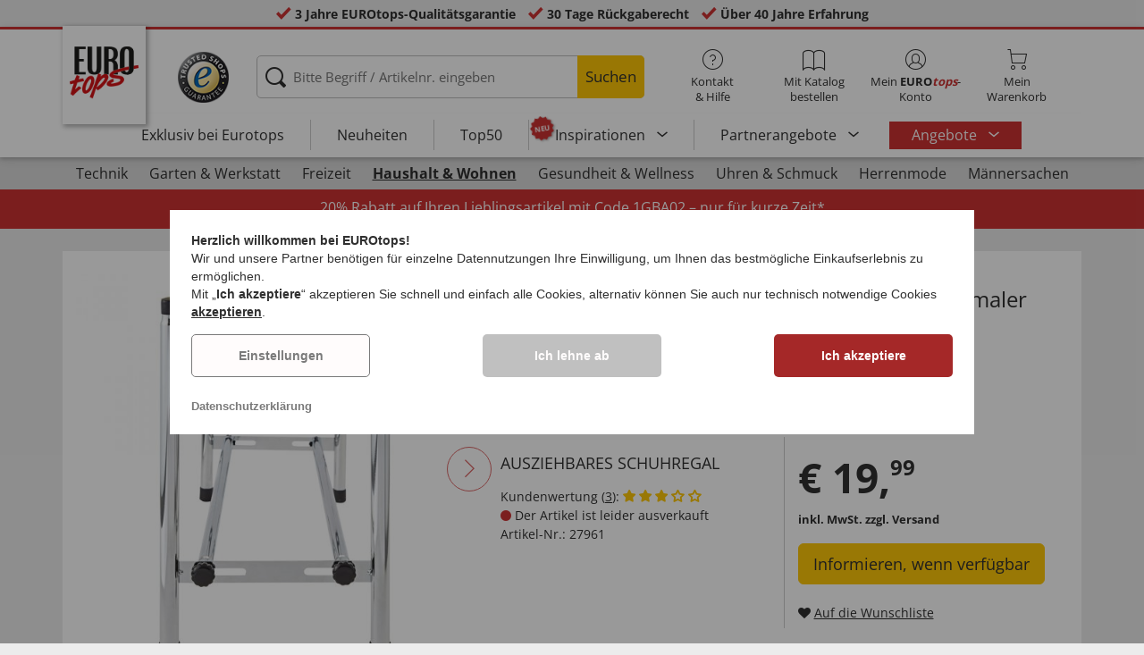

--- FILE ---
content_type: text/html; charset=UTF-8
request_url: https://www.eurotops.de/ausziehbares-schuhregal-27961.html
body_size: 29486
content:
<!DOCTYPE html>
<html lang="de">
<!--[if IE 9]>
<html class="is__ie9" lang="de">
<![endif]-->
    <head>
                
                        
        
        <script type="text/javascript">
            window.econda = {
                onReady: [],
                ready: function(f) { this.onReady.push(f); }
            };

            window.econda.ready(() => {
                foun10EcondaCookieConsent.init();
                let consentUpdateTrigger;

                window.econda.arp.PrivacyProtection.addPermissionListener((update) => {
                    foun10EcondaCookieConsent.runScripts(update.channel);

                    if (consentUpdateTrigger) {
                        clearTimeout(consentUpdateTrigger);
                    }

                    consentUpdateTrigger = setTimeout(function() {
                        window.dispatchEvent(new Event('foun10EcondaReady'));
                    }, 100);
                })

                window.dispatchEvent(new Event('foun10EcondaReady'));
            });
        </script>
        <link rel="preload" href="https://www.eurotops.de/out/eurotops_responsive/src/js/econda/cookie-consent.min.js" as="script">
        <script type="text/javascript" src="https://www.eurotops.de/out/eurotops_responsive/src/js/econda/cookie-consent.min.js"></script>
        <link rel="preload" href="https://d35ojb8dweouoy.cloudfront.net/loader/loader.js" as="script">
        <script type="text/javascript" defer="defer" src="https://d35ojb8dweouoy.cloudfront.net/loader/loader.js" client-key="00001233-b05ebf5b-9012-4d92-bc65-bc4992866004" container-id="1314" lang="de"></script>
        
                        <meta http-equiv="X-UA-Compatible" content="IE=edge"><meta name="viewport" id="Viewport" content="width=device-width, initial-scale=1, maximum-scale=5, minimum-scale=1"><meta http-equiv="Content-Type" content="text/html; charset=UTF-8"><title>Ausziehbares Schuhregal | EUROtops.de</title><meta name="description" content="Ausziehbares Schuhregal - Aufgetürmte Schuhe im Flur sind nicht schön – und lüften nicht richtig. Wie praktisch ist das AUSZIEHBARE SCHUHREGAL! Denn es passt sich dem Raum an, ob zwischen zwei Kommode"><meta property="og:site_name" content="https://www.eurotops.de/"><meta property="og:title" content="Ausziehbares Schuhregal | EUROtops.de "><meta property="og:type" content="product"><meta property="og:image" content="https://www.eurotops.de/out/pictures/generated/product/1/355_355_85/pim_27961_ausziehbares_schuhregal_1.jpg"><meta property="og:url" content="https://www.eurotops.de/ausziehbares-schuhregal-27961.html"><link rel="canonical" href="https://www.eurotops.de/ausziehbares-schuhregal-27961.html"><link rel="alternate" hreflang="x-default" href="https://www.eurotops.de/ausziehbares-schuhregal-27961.html"/><link rel="alternate" hreflang="de-DE" href="https://www.eurotops.de/ausziehbares-schuhregal-27961.html"/><link rel="alternate" hreflang="de-CH" href="https://www.eurotops.ch/ausziehbares-schuhregal-27961.html"/><link rel="alternate" hreflang="fr-CH" href="https://www.eurotops.ch/meuble-chaussures-t-lescopique-27961.html"/><link rel="alternate" hreflang="nl-NL" href="https://www.eurotops.nl/uittrekbaar-schoenenrek-27961.html"/><link rel="alternate" hreflang="fr-FR" href="https://www.eurotops.fr/meuble-chaussures-t-lescopique-27961.html"/><link rel="alternate" hreflang="nl-BE" href="https://www.eurotops.be/uittrekbaar-schoenenrek-27961.html"/><link rel="alternate" hreflang="fr-BE" href="https://www.eurotops.be/meuble-chaussures-t-lescopique-27961.html"/><link rel="shortcut icon" href="https://www.eurotops.de/out/eurotops_responsive/img/favicons/favicon.ico" type="image/x-icon"><link rel="preload" href="https://www.eurotops.de/out/eurotops_responsive/img/eurotops_logo.png" as="image"><script type="text/javascript">function oeEcondaAnalyticsOptIn() {oeEcondaAnalyticsSetCookie('emos_optout', '0', 365);}function oeEcondaAnalyticsOptOut() {oeEcondaAnalyticsSetCookie('emos_optout', '1', 365);}function oeEcondaAnalyticsSetCookie(name, value, days) {var expires = '';if (days) {var date = new Date();date.setTime(date.getTime() + (days*24*60*60*1000));expires = '; expires=' + date.toUTCString();}document.cookie = name + '=' + (value || '')  + expires + '; path=/';}function oeEcondaAnalyticsGetCookie(name) {var nameExpression = name + "=";var splitCookie = document.cookie.split(';');for(var i=0;i < splitCookie.length;i++) {var c = splitCookie[i];while (c.charAt(0)==' ') c = c.substring(1,c.length);if (c.indexOf(nameExpression) == 0) return c.substring(nameExpression.length,c.length);}return null;}window.emos3 = {stored : [],send : function(p){this.stored.push(p);}};</script><link rel="preload" href="/out/eurotops_responsive/src/fonts/glyphicons-halflings-regular.ttf" as="font" type="font/ttf" crossorigin><link rel="preload" href="/out/eurotops_responsive/src/fonts/icomoon.ttf?7ynsr9" as="font" type="font/ttf" crossorigin><link rel="preload" href="/out/eurotops_responsive/src/fonts/fontawesome-webfont.woff2?v=4.4.0" as="font" type="font/woff2" crossorigin><link rel="preload" href="/out/eurotops_responsive/src/fonts/open-sans-v29-latin-regular.woff2" as="font" type="font/woff2" crossorigin><link rel="preload" href="/out/eurotops_responsive/src/fonts/open-sans-v29-latin-600.woff2" as="font" type="font/woff2" crossorigin><link rel="preload" href="/out/eurotops_responsive/src/fonts/open-sans-v29-latin-700.woff2" as="font" type="font/woff2" crossorigin>

                <link rel="stylesheet" type="text/css" href="https://www.eurotops.de/modules/oe/oepaypal/out/src/css/paypal.css?1768469916">
<link rel="preload" href="https://www.eurotops.de/out/eurotops_responsive/src/css/libs/slick.min.css?1768469880" as="style"><link rel="stylesheet" type="text/css" href="https://www.eurotops.de/out/eurotops_responsive/src/css/libs/slick.min.css?1768469880">
<link rel="preload" href="https://www.eurotops.de/out/eurotops_responsive/src/css/styles.min.css?1768469880" as="style"><link rel="stylesheet" type="text/css" href="https://www.eurotops.de/out/eurotops_responsive/src/css/styles.min.css?1768469880">


        <!-- HTML5 shim and Respond.js IE8 support of HTML5 elements and media queries -->
        <!--[if lt IE 9]>
        <script type="text/javascript" src="https://www.eurotops.de/out/eurotops_responsive/src/js/libs/html5shiv.min.js"></script>
        <script type="text/javascript" src="https://www.eurotops.de/out/eurotops_responsive/src/js/libs/respond.min.js"></script>
        <![endif]-->

        <script type="text/javascript">
            var bestitNavigationParameterString = 'sourcecl=details&cnid=50100&listtype=list&actcontrol=oxwarticledetails';
        </script>

        <script type="text/javascript">
                                                        var $aMyConfig = {shopid: 2,langid: 0,shopurl: 'https://www.eurotops.de/',pictureurl: 'https://www.eurotops.de/out/pictures/',imageurl: 'https://www.eurotops.de/out/eurotops_responsive/img/',resourceurl: 'https://www.eurotops.de/out/eurotops_responsive/src/',cl: 'details',selflink: 'https://www.eurotops.de/index.php?force_sid=2c20811a05245d3e7305dea73ad3f5c9&amp;',loggedin: 0,actcatid: '50100',searchparam: '',pagename: 'Ausziehbares Schuhregal',debug: 1};
</script>
<script type="text/plain" data-econdachannel="emarsys" src="/out/eurotops/src/js/emstrack.js?v=2"></script>
<meta name="msvalidate.01" content="6C203050ABB1FF847E128BBEB7998FDA" />
<script  type="text/plain" data-econdachannel="emarsys">
// <!--
      emsSetEnv('www1');   
      emsTracking('148237441','eurotops.de');
// --> 
</script>


    
    <script>
        window.dataLayer = window.dataLayer || [];
        function gtag(){dataLayer.push(arguments);}

        gtag('consent', 'default', {
            'ad_storage': 'denied',
            'ad_user_data': 'denied',
            'ad_personalization': 'denied',
            'analytics_storage': 'denied',
            'functionality_storage': "denied",
            'personalization_storage': "denied",
            'security_storage': "granted",
            'wait_for_update': 1000,
        });
    </script>
    <script async src="https://www.googletagmanager.com/gtag/js?id=AW-1030240767"></script>
    <script>
        window.dataLayer = window.dataLayer || [];
        function gtag(){dataLayer.push(arguments);}
        gtag('js', new Date());

        gtag('config', 'AW-1030240767', {'anonymize_ip': true, 'allow_enhanced_conversions': true});
    </script>

    <script type="text/plain" data-econdachannel="ad_personalization">
        gtag('consent', 'update', {
            'ad_personalization': 'granted'
        });
    </script>
    <script type="text/plain" data-econdachannel="ad_storage">
        gtag('consent', 'update', {
            'ad_storage': 'granted'
        });
    </script
    ><script type="text/plain" data-econdachannel="ad_user_data">
        gtag('consent', 'update', {
            'ad_user_data': 'granted'
        });
    </script>
    <script type="text/plain" data-econdachannel="analytics_storage">
        gtag('consent', 'update', {
            'analytics_storage': 'granted'
        });
    </script>
    <script type="text/plain" data-econdachannel="functionality_storage">
        gtag('consent', 'update', {
            'functionality_storage': 'granted'
        });
    </script>
    <script type="text/plain" data-econdachannel="personalization_storage">
        gtag('consent', 'update', {
            'personalization_storage': 'granted'
        });
    </script>

<script type="text/javascript">
    window.addEventListener('foun10EcondaReady', function () {
        window.dataLayer = window.dataLayer || [];
        let permissions = window.econda.arp.PrivacyProtection.getPermissions();

        if (typeof permissions.channels !== 'undefined') {
            let consents = {};

            for (const property in permissions.channels) {
                consents[property] = permissions.channels[property].state === 'ALLOW';
            }

            window.dataLayer.push({
                'event': 'consentToolUpdate',
                'consents': consents
            });
        }
    }, false);
</script>
                    <meta name="p:domain_verify" content="00fda1fd12808f82e7aea00055f10ce3" />
            </head>
  <!-- OXID eShop Enterprise Edition, Version 6, Shopping Cart System (c) OXID eSales AG 2003 - 2026 - https://www.oxid-esales.com -->
    <body class="de  cl-details">
                        
                <div style="display: none;">
            <?xml version="1.0" encoding="utf-8"?>
<svg version="1.1" id="Ebene_1" xmlns="http://www.w3.org/2000/svg" xmlns:xlink="http://www.w3.org/1999/xlink" x="0px" y="0px"
	 viewBox="0 0 64 64" style="enable-background:new 0 0 64 64;" xml:space="preserve">
    <style type="text/css">
        .st0{fill: #009ebc;}
    </style>
    <symbol id="shoppingBag">
        <path class="st0" d="M55.8,11.8c-0.1-1.4-1-1.7-1-1.7s-4.6,0-10.9-0.1c0.1-2.4,0.3-7.6-1.1-8.7c-1.8-1.4-15.6-1.8-17.7-0.4
            c-1.8,1.3-1.8,6.9-1.8,9c-6.2,0-10.7,0-11.2,0L10.2,10c0,0-0.6,0.1-0.6,0.8C9.6,11.5,6.1,64,6.1,64l51.8-3.5
            C57.9,60.5,55.8,12.9,55.8,11.8z M27.9,10L28,4.1l11.6,0.1v5.9C35.9,10,31.6,10,27.9,10z"/>
        <text class="shopping-bag-text" x="32" y="43" stroke="none" fill="#FFFFFF" style="font-size: 225%; text-anchor: middle;">0</text>
    </symbol>
    <symbol id="shoppingBagMini">
        <polygon class="shopping-bag-stroke" fill="none" stroke="currentColor" stroke-width="2" stroke-miterlimit="10" points="44,18 54,18 54,63 10,63 10,18 20,18 "/>
        <path class="shopping-bag-stroke" fill="none" stroke="currentColor" stroke-width="2" stroke-miterlimit="10" d="M22,24V11c0-5.523,4.477-10,10-10s10,4.477,10,10v13"/>
        <text class="shopping-bag-text" x="32" y="43" stroke="currentColor" fill="#FFFFFF" stroke-width="2" style="font-size: 225%; text-anchor: middle;">0</text>
    </symbol>
</svg>        </div>

        <div class="fullwidth-container">
            <div class="main-row">
                                        
    
        

    
<div class="usp-bar">
    <ul>
                    <li>
                <span><i class="icon--icomoon-check"></i></span>
                
                                                        <a href="https://www.eurotops.de/Haeufige-Fragen/?force_sid=2c20811a05245d3e7305dea73ad3f5c9">3 Jahre EUROtops-Qualitätsgarantie</a>
                
                
            </li>
                            <li>
                <span><i class="icon--icomoon-check"></i></span> 30 Tage Rückgaberecht
            </li>
                            <li>
                <span><i class="icon--icomoon-check"></i></span> Kauf auf Rechnung
            </li>
                            <li>
                <span><i class="icon--icomoon-check"></i></span> Über 40 Jahre Erfahrung
            </li>
            </ul>
</div>
    <div id="sticky-header" class="sticky-header ">
        <header id="header" class="header ">
            <div class="container">
                <div class="row">
                    <div class="col-xs-12">
                        <div class="top-header">
                            <div class="reachtech">
            <a href="https://www.eurotops.de/?force_sid=2c20811a05245d3e7305dea73ad3f5c9" title="">
            <img width="100" height="76" src="https://www.eurotops.de/out/eurotops_responsive/img/eurotops_logo.png" alt="EUROtops.de | Ihr Versandhandel seit über 40 Jahren!">
        </a>
    </div>
<a href="#" class="toggleStickyMenu">
    <span><i class="glyphicon glyphicon-menu-hamburger"></i></span><br>MENÜ
</a>
                                                                                                <div class="logo">
                                        <a href="https://www.trustedshops.com/shop/certificate.php?shop_id=X29E0780D6B47096839B826616EB7C723" target="_blank">
                                            <img width="65" height="65" src="https://www.eurotops.de/out/eurotops_responsive/img/logo.png" alt="trusted shops">
                                        </a>
                                    </div>
                                                            
                                                                                                <div class="search">
        
            <form class="form" role="form" action="https://www.eurotops.de/index.php?force_sid=2c20811a05245d3e7305dea73ad3f5c9&amp;" method="get" name="search">
                <input type="hidden" name="stoken" value="B3A52AD" /><input type="hidden" name="force_sid" value="2c20811a05245d3e7305dea73ad3f5c9" />
<input type="hidden" name="lang" value="0" />
                <input type="hidden" name="cl" value="search">
                <input class="click" type="text" id="searchparamUnderlay" autocomplete="off" tabindex="-1" aria-hidden="true" aria-label="Bitte Begriff / Artikelnr. eingeben">
<input class="click" style="position:relative;" type="text" id="searchParam" name="searchparam" value="" placeholder="Bitte Begriff / Artikelnr. eingeben" aria-label="Bitte Begriff / Artikelnr. eingeben" data-placeholder-xs="Begriff / Artikelnr." autocomplete="off">
                <button type="submit" class="button" title="Suchen">
                    Suchen
                </button>
            </form>
        

    <div id="suggestLayer"></div>
    </div>
                            
                                                            <div class="selection headericons">
                                    <ul>
                                        <li class="headericons--contact">
                                            <a href="#" class="toggleSubMenu--js"><span><i class="icon--icomoon-kontakt"></i></span>Kontakt<br>&amp; Hilfe</a>
                                            <div class="kontakt-main service subMenuTarget--js">
                                        <span class="kontakt">
                                            <a href="https://www.eurotops.de/kontakt/?force_sid=2c20811a05245d3e7305dea73ad3f5c9" title="Kontakt"><span><i class="icon--icomoon-kontakt"></i></span>Kontakt &amp; <br> Hilfe</a>
                                        </span>
                                                
<ul>
            <li>
            <a href="https://www.eurotops.de/Hotlines/?force_sid=2c20811a05245d3e7305dea73ad3f5c9&amp;plain=true" rel="nofollow" class="js__modal" data-fancybox-css="eurotops hotline">Bestell-Hotline</a>
        </li>
        <li></li>
                <li>
            <a href="https://www.eurotops.de/Rueckrufservice/?force_sid=2c20811a05245d3e7305dea73ad3f5c9&amp;plain=true" class="js__modal" data-fancybox-css="eurotops callback">Rückrufservice</a>
        </li>
        <li></li>
            <li>
        <a href="https://www.eurotops.de/kontakt/?force_sid=2c20811a05245d3e7305dea73ad3f5c9">Nachricht schicken</a>
    </li>
    <li></li>
</ul>
<ul>
            <li>
            <a href="https://www.eurotops.de/index.php?force_sid=2c20811a05245d3e7305dea73ad3f5c9&amp;cl=nxscatalogordercatalogorder">Katalog bestellen</a>
        </li>
        <li></li>
    
    
    <li>
        <a href="https://www.eurotops.de/index.php?force_sid=2c20811a05245d3e7305dea73ad3f5c9&amp;cl=newsletter">Newsletter abonnieren</a>
    </li>
    <li></li>
</ul>
<ul>
            <li>
            <a href="https://www.eurotops.de/Haeufige-Fragen/?force_sid=2c20811a05245d3e7305dea73ad3f5c9">Häufige Fragen</a>
        </li>
        </ul>                                            </div>
                                        </li>
                                                                                    <li class="headericons--direct-order">
                                                <a href="https://www.eurotops.de/index.php?force_sid=2c20811a05245d3e7305dea73ad3f5c9&amp;cl=nxsDirectOrderDirectOrder">
                                                    <span><i class="icon--icomoon-katalog"></i></span>Mit Katalog bestellen
                                                </a>
                                            </li>
                                                                                <li class="headericons--account">
                                            <a href="#" class="account--action toggleSubMenu--js">
                                        <span class="account-icon">
                                            <i class="icon--icomoon-konto"></i>


                                                                                    </span>

                                                <span class="account--text">Mein <b>EURO<i class="eurotops-highlight">tops</i></b>-</span>
                                                <span class="account--text">Konto</span>
                                            </a>
                                            
                                                                                                                                                                                                                                                    <div class="kontakt-main Konto subMenuTarget--js">
    <span class="kontakt kontakt-block">
        <a href="#"  class="account-icon">
            <i class="icon--icomoon-konto"></i>
                    </a>
        Mein <b>EURO<i class="eurotops-highlight">tops</i></b>-<br>Konto
    </span>
    <a href="https://www.eurotops.de/mein-konto/?force_sid=2c20811a05245d3e7305dea73ad3f5c9" class="btn btn-secondary btn-lg">
                    Anmelden
            </a>

    <ul class="header-account">
                    <li class="bold">
                <a href="https://www.eurotops.de/konto-eroeffnen/?force_sid=2c20811a05245d3e7305dea73ad3f5c9">JETZT REGISTRIEREN</a>
            </li>
                <li class="header-account__wishlist">
            <a href="https://www.eurotops.de/mein-konto/?force_sid=2c20811a05245d3e7305dea73ad3f5c9">Zur Wunschliste (<span class="header-account__wishlist-count wishlist-count">0</span>)</a>
        </li>
    </ul>

    </div>

                                            
                                        </li>
                                                                                    <li class="headericons--basket">
                                                
                                                                                                                                                                                                                                                                        <a href="https://www.eurotops.de/warenkorb/?force_sid=2c20811a05245d3e7305dea73ad3f5c9" class="headericons--basket-icon">
    <span class="cart-block">
        <i class="icon--icomoon-warenkorb"></i>
        
    </span>Mein<br>Warenkorb
</a>
<div class="kontakt-main Warenkorb subMenuTarget--js headericons--basket-flyout">
    


            
                    <div class="Artikel">
                <span><strong>0 Artikel</strong> im Warenkorb <a href="#"><i class="icon--icomoon-warenkorb"></i></a></span>
            </div>
            <div class="tobasket">
                <a href="https://www.eurotops.de/warenkorb/?force_sid=2c20811a05245d3e7305dea73ad3f5c9" class="btn btn-primary---ghost btn-lg">Zum Warenkorb</a>
            </div>
            <div class="to-checkout">
                <a href="https://www.eurotops.de/index.php?force_sid=2c20811a05245d3e7305dea73ad3f5c9&amp;cl=user" class="btn btn-primary btn-lg">
                    Zur Kasse
                </a>
            </div>

                            
                    <div class="alert alert-info">Der Warenkorb ist leer.</div>
                
                        






</div>
                                                
                                            </li>
                                                                            </ul>
                                </div>
                                                    </div>

                        <!--top-header-->

                        
                            
                                <div class="menu-bar menu-bar--js">
            <div class="menu menu--js">
                <a href="#">
                    <span>MENÜ</span>
                    <i class="icon--icomoon-arrow-down"></i>
                </a>
            </div>
            <ul class="menu--list">
                <li class="list--entry" onclick="window.emos3.send({'type': 'event', 'marker': 'Top3/Exclusive'});">
                    <a href="https://www.eurotops.de/exklusiv-bei-eurotops/?force_sid=2c20811a05245d3e7305dea73ad3f5c9" class="">
                        Exklusiv bei Eurotops
                    </a>
                </li>
                <li class="list--entry" onclick="window.emos3.send({'type': 'event', 'marker': 'Top3/Neuheiten'});">
                    <a href="https://www.eurotops.de/neuheiten-aus-aller-welt/?force_sid=2c20811a05245d3e7305dea73ad3f5c9" class="">
                        Neuheiten                    </a>
                </li>
                <li class="list--entry" onclick="window.emos3.send({'type': 'event', 'marker': 'Top3/Top50'});">
                    <a href="https://www.eurotops.de/top50/?force_sid=2c20811a05245d3e7305dea73ad3f5c9" class="">
                        Top50
                    </a>
                </li>

                                                                                                                                                                                                                                                                                                                                                                                                                                                                                                                                                                                                                                                                                                                                                                                                                                                                                                                                                                                                                                                                                                                                                                                                                                                                                                                                                                                                                                                                                                                                                                                                                                                                                                                                                                                                                                                                                                                                                                                                                                                                                                                                                                                                                                                                                        
                                    <li class="list--entry categories sub-menu-wrap has-sub-menu--js" onclick="window.emos3.send({'type': 'event', 'marker': 'Top3/Inspirationen'});">
                        <div class="star-badge"><span>NEU</span></div>

                        <a href="https://www.eurotops.de/inspirationen/?force_sid=2c20811a05245d3e7305dea73ad3f5c9"
                           class=""
                        >
                            Inspirationen
                        </a>
                        <ul class="menu--list category--level1 sub-menu sub-menu--js">
                            
                                                                                                                                        <li class="list--entry">
                                            <a href="https://www.eurotops.de/inspirationen/schoenes-zuhause/?force_sid=2c20811a05245d3e7305dea73ad3f5c9"
                                               class=""
                                            >
                                                <i class="category--icon category--5ba96cfc6e030e4f6595926b8a8a1690"></i>
                                                <span>Schönes Zuhause</span>
                                            </a>
                                        </li>
                                                                                                                                                <li class="list--entry">
                                            <a href="https://www.eurotops.de/inspirationen/kuechenlieblinge/?force_sid=2c20811a05245d3e7305dea73ad3f5c9"
                                               class=""
                                            >
                                                <i class="category--icon category--74e20aad1975a610985e1691cf241fc0"></i>
                                                <span>Küchenlieblinge</span>
                                            </a>
                                        </li>
                                                                                                                                                <li class="list--entry">
                                            <a href="https://www.eurotops.de/inspirationen/haushaltshelfer/?force_sid=2c20811a05245d3e7305dea73ad3f5c9"
                                               class=""
                                            >
                                                <i class="category--icon category--643ff862ddd3836f6780260bbf1fa049"></i>
                                                <span>Haushaltshelfer</span>
                                            </a>
                                        </li>
                                                                                                                                                <li class="list--entry">
                                            <a href="https://www.eurotops.de/inspirationen/schoener-garten/?force_sid=2c20811a05245d3e7305dea73ad3f5c9"
                                               class=""
                                            >
                                                <i class="category--icon category--d935041647fd9a058d3eb36a46a30f08"></i>
                                                <span>Schöner Garten</span>
                                            </a>
                                        </li>
                                                                                                                                                <li class="list--entry">
                                            <a href="https://www.eurotops.de/inspirationen/modetrends/?force_sid=2c20811a05245d3e7305dea73ad3f5c9"
                                               class=""
                                            >
                                                <i class="category--icon category--1d4b68dac957b699d160ba7c70277c83"></i>
                                                <span>Modetrends</span>
                                            </a>
                                        </li>
                                                                                                                                                <li class="list--entry">
                                            <a href="https://www.eurotops.de/inspirationen/wohlbefinden/?force_sid=2c20811a05245d3e7305dea73ad3f5c9"
                                               class=""
                                            >
                                                <i class="category--icon category--535ac1ec24b93cb1ab54d7c167bc59eb"></i>
                                                <span>Wohlbefinden</span>
                                            </a>
                                        </li>
                                                                                                                                                <li class="list--entry">
                                            <a href="https://www.eurotops.de/inspirationen/weihnachten/?force_sid=2c20811a05245d3e7305dea73ad3f5c9"
                                               class=""
                                            >
                                                <i class="category--icon category--02aa359e89762c50a46167f62bc0221d"></i>
                                                <span>Weihnachten</span>
                                            </a>
                                        </li>
                                                                                                
                        </ul>
                    </li>
                
                                    <li class="list--entry categories sub-menu-wrap has-sub-menu--js hidden-xs no-border" onclick="window.emos3.send({'type': 'event', 'marker': 'Top3/Partner-Produkte'});">
                        <a href="https://www.eurotops.de/partner-products/?force_sid=2c20811a05245d3e7305dea73ad3f5c9"
                           class=""
                        >
                            Partnerangebote
                        </a>
                        <ul class="menu--list category--level1 sub-menu sub-menu--js">
                            
                                                                                                                                        <li class="list--entry">
                                            <a href="https://www.eurotops.de/haushalt-eurotops/?force_sid=2c20811a05245d3e7305dea73ad3f5c9"
                                               class=""
                                            >
                                                <i class="category--icon category--b215728d8cff7769333b107efef02c6e"></i>
                                                <span>Haushalt</span>
                                            </a>
                                        </li>
                                                                                                                                                <li class="list--entry">
                                            <a href="https://www.eurotops.de/wohnen-garten/?force_sid=2c20811a05245d3e7305dea73ad3f5c9"
                                               class=""
                                            >
                                                <i class="category--icon category--44d6725e123f37cf622e1a5a4ff0a73a"></i>
                                                <span>Wohnen &amp; Garten</span>
                                            </a>
                                        </li>
                                                                                                                                                <li class="list--entry">
                                            <a href="https://www.eurotops.de/auf-reisen/?force_sid=2c20811a05245d3e7305dea73ad3f5c9"
                                               class=""
                                            >
                                                <i class="category--icon category--90a86b7fccb48abf89edd705f4a4039a"></i>
                                                <span>Auf Reisen</span>
                                            </a>
                                        </li>
                                                                                                                                                <li class="list--entry">
                                            <a href="https://www.eurotops.de/technik-eurotops/?force_sid=2c20811a05245d3e7305dea73ad3f5c9"
                                               class=""
                                            >
                                                <i class="category--icon category--979f71b569a73b0fa7b01803d4f1a092"></i>
                                                <span>Technik</span>
                                            </a>
                                        </li>
                                                                                                                                                <li class="list--entry">
                                            <a href="https://www.eurotops.de/buerobedarf/?force_sid=2c20811a05245d3e7305dea73ad3f5c9"
                                               class=""
                                            >
                                                <i class="category--icon category--f5826a37fce9bb76402e5c4f66bba4d6"></i>
                                                <span>Bürobedarf</span>
                                            </a>
                                        </li>
                                                                                                                                                <li class="list--entry">
                                            <a href="https://www.eurotops.de/drogerie-gesundheit/?force_sid=2c20811a05245d3e7305dea73ad3f5c9"
                                               class=""
                                            >
                                                <i class="category--icon category--08ea578bed8dcf9548ce6fb969e4c856"></i>
                                                <span>Drogerie &amp; Gesundheit</span>
                                            </a>
                                        </li>
                                                                                                                                                <li class="list--entry">
                                            <a href="https://www.eurotops.de/lebensmittel-getraenke/?force_sid=2c20811a05245d3e7305dea73ad3f5c9"
                                               class=""
                                            >
                                                <i class="category--icon category--991f3e2cb92d65d72dd43b21c4563ae6"></i>
                                                <span>Lebensmittel &amp; Getränke</span>
                                            </a>
                                        </li>
                                                                                                                                                <li class="list--entry">
                                            <a href="https://www.eurotops.de/tierbedarf/?force_sid=2c20811a05245d3e7305dea73ad3f5c9"
                                               class=""
                                            >
                                                <i class="category--icon category--5e11a306b89959e56c666dd81c4fb247"></i>
                                                <span>Tierbedarf</span>
                                            </a>
                                        </li>
                                                                                                                                                <li class="list--entry">
                                            <a href="https://www.eurotops.de/sport-eurotops/?force_sid=2c20811a05245d3e7305dea73ad3f5c9"
                                               class=""
                                            >
                                                <i class="category--icon category--a3a25be1541fa70734c1edcb6cc7edfc"></i>
                                                <span>Sport</span>
                                            </a>
                                        </li>
                                                                                                                                                <li class="list--entry">
                                            <a href="https://www.eurotops.de/damen/?force_sid=2c20811a05245d3e7305dea73ad3f5c9"
                                               class=""
                                            >
                                                <i class="category--icon category--567d68b0086edb199043c5e69cb76ab6"></i>
                                                <span>Damen</span>
                                            </a>
                                        </li>
                                                                                                                                                <li class="list--entry">
                                            <a href="https://www.eurotops.de/kinder/?force_sid=2c20811a05245d3e7305dea73ad3f5c9"
                                               class=""
                                            >
                                                <i class="category--icon category--f8884a693a677838cc35e9a20cee71d6"></i>
                                                <span>Kinder</span>
                                            </a>
                                        </li>
                                                                                                                                                <li class="list--entry">
                                            <a href="https://www.eurotops.de/ab-18-jahren/?force_sid=2c20811a05245d3e7305dea73ad3f5c9"
                                               class=""
                                            >
                                                <i class="category--icon category--23cc19da0aac62dcd0991945271f2c6c"></i>
                                                <span>ab 18 Jahren</span>
                                            </a>
                                        </li>
                                                                                                                                                <li class="list--entry">
                                            <a href="https://www.eurotops.de/elegante-zeitmesser-schmuckstuecke/?force_sid=2c20811a05245d3e7305dea73ad3f5c9"
                                               class=""
                                            >
                                                <i class="category--icon category--44d39a89be911e2f9af904795a0b419e"></i>
                                                <span>Elegante Zeitmesser &amp; Schmuckstücke</span>
                                            </a>
                                        </li>
                                                                                                                                                <li class="list--entry">
                                            <a href="https://www.eurotops.de/gedenken-erinnern-eurotops/?force_sid=2c20811a05245d3e7305dea73ad3f5c9"
                                               class=""
                                            >
                                                <i class="category--icon category--3387f4dce6e6c4cc75cda7ec64d319bd"></i>
                                                <span>Gedenken &amp; Erinnern</span>
                                            </a>
                                        </li>
                                                                                                                                                <li class="list--entry">
                                            <a href="https://www.eurotops.de/saisonales-eurotops/?force_sid=2c20811a05245d3e7305dea73ad3f5c9"
                                               class=""
                                            >
                                                <i class="category--icon category--85f5916129bf3fd9332c311e081bdae3"></i>
                                                <span>Saisonales</span>
                                            </a>
                                        </li>
                                                                                                
                        </ul>
                    </li>
                
                                    <li class="list--entry list--highlighted-entry categories sub-menu-wrap has-sub-menu--js hidden-xs no-border">
                        <a href="https://www.eurotops.de/angebote/?force_sid=2c20811a05245d3e7305dea73ad3f5c9"
                           class="category--sale "
                           onclick="window.emos3.send({'type': 'event', 'marker': 'Angebote/Angebote'});"
                        >
                            Angebote
                        </a>
                        <ul class="menu--list category--level1 sub-menu sub-menu--js">
                            
                                                                                                                                                                                                            
                                                                                    <li class="list--entry">
                                                <a href="https://www.eurotops.de/angebote-mode/?force_sid=2c20811a05245d3e7305dea73ad3f5c9"
                                                   class=""
                                                   onclick="window.emos3.send({'type': 'event', 'marker': 'Angebote/Angebote-Mode'});"
                                                >
                                                    <i class="category--icon category--70300"></i>
                                                    <span>Angebote Mode</span>
                                                </a>
                                            </li>
                                                                                                                                                                                        
                                                                                    <li class="list--entry">
                                                <a href="https://www.eurotops.de/schnaeppchen-eurotops/?force_sid=2c20811a05245d3e7305dea73ad3f5c9"
                                                   class=""
                                                   onclick="window.emos3.send({'type': 'event', 'marker': 'Angebote/Schnäppchen'});"
                                                >
                                                    <i class="category--icon category--ag5af39654b3fdc8933c0c8edc467414"></i>
                                                    <span>Schnäppchen</span>
                                                </a>
                                            </li>
                                                                                                                                                                                        
                                                                                    <li class="list--entry">
                                                <a href="https://www.eurotops.de/alles-unter-10-euro/?force_sid=2c20811a05245d3e7305dea73ad3f5c9"
                                                   class=""
                                                   onclick="window.emos3.send({'type': 'event', 'marker': 'Angebote/Alles-unter-10-Euro'});"
                                                >
                                                    <i class="category--icon category--hol697b6b47c952252310aa5e4681163"></i>
                                                    <span>Alles unter 10 Euro</span>
                                                </a>
                                            </li>
                                                                                                                                                                                        
                                                                                    <li class="list--entry">
                                                <a href="https://www.eurotops.de/fundgrube/?force_sid=2c20811a05245d3e7305dea73ad3f5c9"
                                                   class=""
                                                   onclick="window.emos3.send({'type': 'event', 'marker': 'Angebote/Fundgrube'});"
                                                >
                                                    <i class="category--icon category--fundgrube"></i>
                                                    <span>Fundgrube</span>
                                                </a>
                                            </li>
                                                                                                                                        
                        </ul>
                    </li>
                
                                                
                                    <li class="list--entry categories categories--main sub-menu-wrap has-sub-menu--js">
                        <a href="https://www.eurotops.de/partner-products/?force_sid=2c20811a05245d3e7305dea73ad3f5c9"
                           class=""
                        >
                            Partnerangebote
                        </a>
                        <ul class="menu--list category--level1 sub-menu sub-menu--js">
                                                                                                                                        <li class="list--entry">
                                            <a href="https://www.eurotops.de/haushalt-eurotops/?force_sid=2c20811a05245d3e7305dea73ad3f5c9"
                                               class=""
                                            >
                                                <i class="category--icon category--b215728d8cff7769333b107efef02c6e"></i>
                                                <span>Haushalt</span>
                                            </a>
                                        </li>
                                                                                                                                                <li class="list--entry">
                                            <a href="https://www.eurotops.de/wohnen-garten/?force_sid=2c20811a05245d3e7305dea73ad3f5c9"
                                               class=""
                                            >
                                                <i class="category--icon category--44d6725e123f37cf622e1a5a4ff0a73a"></i>
                                                <span>Wohnen &amp; Garten</span>
                                            </a>
                                        </li>
                                                                                                                                                <li class="list--entry">
                                            <a href="https://www.eurotops.de/auf-reisen/?force_sid=2c20811a05245d3e7305dea73ad3f5c9"
                                               class=""
                                            >
                                                <i class="category--icon category--90a86b7fccb48abf89edd705f4a4039a"></i>
                                                <span>Auf Reisen</span>
                                            </a>
                                        </li>
                                                                                                                                                <li class="list--entry">
                                            <a href="https://www.eurotops.de/technik-eurotops/?force_sid=2c20811a05245d3e7305dea73ad3f5c9"
                                               class=""
                                            >
                                                <i class="category--icon category--979f71b569a73b0fa7b01803d4f1a092"></i>
                                                <span>Technik</span>
                                            </a>
                                        </li>
                                                                                                                                                <li class="list--entry">
                                            <a href="https://www.eurotops.de/buerobedarf/?force_sid=2c20811a05245d3e7305dea73ad3f5c9"
                                               class=""
                                            >
                                                <i class="category--icon category--f5826a37fce9bb76402e5c4f66bba4d6"></i>
                                                <span>Bürobedarf</span>
                                            </a>
                                        </li>
                                                                                                                                                <li class="list--entry">
                                            <a href="https://www.eurotops.de/drogerie-gesundheit/?force_sid=2c20811a05245d3e7305dea73ad3f5c9"
                                               class=""
                                            >
                                                <i class="category--icon category--08ea578bed8dcf9548ce6fb969e4c856"></i>
                                                <span>Drogerie &amp; Gesundheit</span>
                                            </a>
                                        </li>
                                                                                                                                                <li class="list--entry">
                                            <a href="https://www.eurotops.de/lebensmittel-getraenke/?force_sid=2c20811a05245d3e7305dea73ad3f5c9"
                                               class=""
                                            >
                                                <i class="category--icon category--991f3e2cb92d65d72dd43b21c4563ae6"></i>
                                                <span>Lebensmittel &amp; Getränke</span>
                                            </a>
                                        </li>
                                                                                                                                                <li class="list--entry">
                                            <a href="https://www.eurotops.de/tierbedarf/?force_sid=2c20811a05245d3e7305dea73ad3f5c9"
                                               class=""
                                            >
                                                <i class="category--icon category--5e11a306b89959e56c666dd81c4fb247"></i>
                                                <span>Tierbedarf</span>
                                            </a>
                                        </li>
                                                                                                                                                <li class="list--entry">
                                            <a href="https://www.eurotops.de/sport-eurotops/?force_sid=2c20811a05245d3e7305dea73ad3f5c9"
                                               class=""
                                            >
                                                <i class="category--icon category--a3a25be1541fa70734c1edcb6cc7edfc"></i>
                                                <span>Sport</span>
                                            </a>
                                        </li>
                                                                                                                                                <li class="list--entry">
                                            <a href="https://www.eurotops.de/damen/?force_sid=2c20811a05245d3e7305dea73ad3f5c9"
                                               class=""
                                            >
                                                <i class="category--icon category--567d68b0086edb199043c5e69cb76ab6"></i>
                                                <span>Damen</span>
                                            </a>
                                        </li>
                                                                                                                                                <li class="list--entry">
                                            <a href="https://www.eurotops.de/kinder/?force_sid=2c20811a05245d3e7305dea73ad3f5c9"
                                               class=""
                                            >
                                                <i class="category--icon category--f8884a693a677838cc35e9a20cee71d6"></i>
                                                <span>Kinder</span>
                                            </a>
                                        </li>
                                                                                                                                                <li class="list--entry">
                                            <a href="https://www.eurotops.de/ab-18-jahren/?force_sid=2c20811a05245d3e7305dea73ad3f5c9"
                                               class=""
                                            >
                                                <i class="category--icon category--23cc19da0aac62dcd0991945271f2c6c"></i>
                                                <span>ab 18 Jahren</span>
                                            </a>
                                        </li>
                                                                                                                                                <li class="list--entry">
                                            <a href="https://www.eurotops.de/elegante-zeitmesser-schmuckstuecke/?force_sid=2c20811a05245d3e7305dea73ad3f5c9"
                                               class=""
                                            >
                                                <i class="category--icon category--44d39a89be911e2f9af904795a0b419e"></i>
                                                <span>Elegante Zeitmesser &amp; Schmuckstücke</span>
                                            </a>
                                        </li>
                                                                                                                                                <li class="list--entry">
                                            <a href="https://www.eurotops.de/gedenken-erinnern-eurotops/?force_sid=2c20811a05245d3e7305dea73ad3f5c9"
                                               class=""
                                            >
                                                <i class="category--icon category--3387f4dce6e6c4cc75cda7ec64d319bd"></i>
                                                <span>Gedenken &amp; Erinnern</span>
                                            </a>
                                        </li>
                                                                                                                                                <li class="list--entry">
                                            <a href="https://www.eurotops.de/saisonales-eurotops/?force_sid=2c20811a05245d3e7305dea73ad3f5c9"
                                               class=""
                                            >
                                                <i class="category--icon category--85f5916129bf3fd9332c311e081bdae3"></i>
                                                <span>Saisonales</span>
                                            </a>
                                        </li>
                                                                                                
                        </ul>
                    </li>
                
                <li class="list--entry categories categories--main sub-menu-wrap has-sub-menu--js">
                                        
                    <a href="#" class="">Kategorien</a>
                    <ul class="menu--list category--level1 sub-menu sub-menu--js" style="display: block;">
                                                
                                                                                                                                                                                                                                                                                                                        <li class="list--entry has-sub-menu--js">
                                        <a href="https://www.eurotops.de/technik-freizeit/?force_sid=2c20811a05245d3e7305dea73ad3f5c9" class="">
                                            <i class="category--icon category--60000"></i>

                                            <span>Technik</span>
                                        </a>

                                                                                    <ul class="category--level2 sub-menu sub-menu--js" style="">
                                                                                            
                                                                                                            <li class="list--entry">
                                                            <a href="https://www.eurotops.de/beleuchtung/?force_sid=2c20811a05245d3e7305dea73ad3f5c9" class="">
                                                                Beleuchtung
                                                            </a>
                                                        </li>
                                                                                                    
                                                                                            
                                                                                                            <li class="list--entry">
                                                            <a href="https://www.eurotops.de/elektro-kleingeraete/?force_sid=2c20811a05245d3e7305dea73ad3f5c9" class="">
                                                                Elektro-Kleingeräte
                                                            </a>
                                                        </li>
                                                                                                    
                                                                                            
                                                                                                            <li class="list--entry">
                                                            <a href="https://www.eurotops.de/audio-video/?force_sid=2c20811a05245d3e7305dea73ad3f5c9" class="">
                                                                Audio &amp; Video
                                                            </a>
                                                        </li>
                                                                                                    
                                                                                            
                                                                                                            <li class="list--entry">
                                                            <a href="https://www.eurotops.de/gadgets/?force_sid=2c20811a05245d3e7305dea73ad3f5c9" class="">
                                                                Gadgets
                                                            </a>
                                                        </li>
                                                                                                    
                                                                                            
                                                                                                            <li class="list--entry">
                                                            <a href="https://www.eurotops.de/haussicherheit/?force_sid=2c20811a05245d3e7305dea73ad3f5c9" class="">
                                                                Haussicherheit
                                                            </a>
                                                        </li>
                                                                                                    
                                                                                            
                                                                                                            <li class="list--entry">
                                                            <a href="https://www.eurotops.de/rasierer/?force_sid=2c20811a05245d3e7305dea73ad3f5c9" class="">
                                                                Rasierer
                                                            </a>
                                                        </li>
                                                                                                    
                                                                                        </ul>
                                                                            </li>
                                                                                                                                                                <li class="list--entry has-sub-menu--js">
                                        <a href="https://www.eurotops.de/garten-kategorie/?force_sid=2c20811a05245d3e7305dea73ad3f5c9" class="">
                                            <i class="category--icon category--60300"><img src="https://www.eurotops.de/out/pictures/generated/category/icon/63_63_85/kategorie-garten-werkzeug_1_.png" alt="Garten &amp; Werkstatt"></i>

                                            <span>Garten &amp; Werkstatt</span>
                                        </a>

                                                                                    <ul class="category--level2 sub-menu sub-menu--js" style="">
                                                                                            
                                                                                                            <li class="list--entry">
                                                            <a href="https://www.eurotops.de/gartenpflege-deko/?force_sid=2c20811a05245d3e7305dea73ad3f5c9" class="">
                                                                Gartenpflege &amp; Deko
                                                            </a>
                                                        </li>
                                                                                                    
                                                                                            
                                                                                                            <li class="list--entry">
                                                            <a href="https://www.eurotops.de/gartengeraete/?force_sid=2c20811a05245d3e7305dea73ad3f5c9" class="">
                                                                Gartengeräte
                                                            </a>
                                                        </li>
                                                                                                    
                                                                                            
                                                                                                            <li class="list--entry">
                                                            <a href="https://www.eurotops.de/gartenmoebel-zubehoer/?force_sid=2c20811a05245d3e7305dea73ad3f5c9" class="">
                                                                Gartenmöbel &amp; Zubehör
                                                            </a>
                                                        </li>
                                                                                                    
                                                                                            
                                                                                                            <li class="list--entry">
                                                            <a href="https://www.eurotops.de/werkzeug-eurotops/?force_sid=2c20811a05245d3e7305dea73ad3f5c9" class="">
                                                                Werkzeug
                                                            </a>
                                                        </li>
                                                                                                    
                                                                                            
                                                                                                            <li class="list--entry">
                                                            <a href="https://www.eurotops.de/grillen/?force_sid=2c20811a05245d3e7305dea73ad3f5c9" class="">
                                                                Grillen
                                                            </a>
                                                        </li>
                                                                                                    
                                                                                            
                                                                                                            <li class="list--entry">
                                                            <a href="https://www.eurotops.de/rund-ums-auto/?force_sid=2c20811a05245d3e7305dea73ad3f5c9" class="">
                                                                Rund ums Auto
                                                            </a>
                                                        </li>
                                                                                                    
                                                                                        </ul>
                                                                            </li>
                                                                                                                                                                <li class="list--entry has-sub-menu--js">
                                        <a href="https://www.eurotops.de/freizeit/?force_sid=2c20811a05245d3e7305dea73ad3f5c9" class="">
                                            <i class="category--icon category--uoo6507abd5e9f6d06828cf53b7e784f"><img src="https://www.eurotops.de/out/pictures/generated/category/icon/63_63_85/kategorie-freizeit.png" alt="Freizeit"></i>

                                            <span>Freizeit</span>
                                        </a>

                                                                                    <ul class="category--level2 sub-menu sub-menu--js" style="">
                                                                                            
                                                                                                            <li class="list--entry">
                                                            <a href="https://www.eurotops.de/spiel-und-spass/?force_sid=2c20811a05245d3e7305dea73ad3f5c9" class="">
                                                                Spiel und Spaß
                                                            </a>
                                                        </li>
                                                                                                    
                                                                                            
                                                                                                            <li class="list--entry">
                                                            <a href="https://www.eurotops.de/draussen/?force_sid=2c20811a05245d3e7305dea73ad3f5c9" class="">
                                                                Draußen
                                                            </a>
                                                        </li>
                                                                                                    
                                                                                            
                                                                                                            <li class="list--entry">
                                                            <a href="https://www.eurotops.de/sport/?force_sid=2c20811a05245d3e7305dea73ad3f5c9" class="">
                                                                Sport
                                                            </a>
                                                        </li>
                                                                                                    
                                                                                            
                                                                                                            <li class="list--entry">
                                                            <a href="https://www.eurotops.de/modelle/?force_sid=2c20811a05245d3e7305dea73ad3f5c9" class="">
                                                                Modelle
                                                            </a>
                                                        </li>
                                                                                                    
                                                                                            
                                                                                                            <li class="list--entry">
                                                            <a href="https://www.eurotops.de/reisen/?force_sid=2c20811a05245d3e7305dea73ad3f5c9" class="">
                                                                Reisen
                                                            </a>
                                                        </li>
                                                                                                    
                                                                                            
                                                                                                            <li class="list--entry">
                                                            <a href="https://www.eurotops.de/sammlerstuecke/?force_sid=2c20811a05245d3e7305dea73ad3f5c9" class="">
                                                                Sammlerstücke
                                                            </a>
                                                        </li>
                                                                                                    
                                                                                            
                                                                                                            <li class="list--entry">
                                                            <a href="https://www.eurotops.de/messer/?force_sid=2c20811a05245d3e7305dea73ad3f5c9" class="">
                                                                Messer
                                                            </a>
                                                        </li>
                                                                                                    
                                                                                        </ul>
                                                                            </li>
                                                                                                                                                                <li class="list--entry has-sub-menu--js">
                                        <a href="https://www.eurotops.de/haushalt-wohnen/?force_sid=2c20811a05245d3e7305dea73ad3f5c9" class="category--active">
                                            <i class="category--icon category--50000"></i>

                                            <span>Haushalt &amp; Wohnen</span>
                                        </a>

                                                                                    <ul class="category--level2 sub-menu sub-menu--js" style="display: block;">
                                                                                            
                                                                                                            <li class="list--entry">
                                                            <a href="https://www.eurotops.de/clevere-alltagshelfer/?force_sid=2c20811a05245d3e7305dea73ad3f5c9" class="">
                                                                Clevere Alltagshelfer
                                                            </a>
                                                        </li>
                                                                                                    
                                                                                            
                                                                                                            <li class="list--entry">
                                                            <a href="https://www.eurotops.de/kueche/?force_sid=2c20811a05245d3e7305dea73ad3f5c9" class="">
                                                                Küche
                                                            </a>
                                                        </li>
                                                                                                    
                                                                                            
                                                                                                            <li class="list--entry">
                                                            <a href="https://www.eurotops.de/deko-einrichtung/?force_sid=2c20811a05245d3e7305dea73ad3f5c9" class="">
                                                                Deko &amp; Einrichtung
                                                            </a>
                                                        </li>
                                                                                                    
                                                                                            
                                                                                                            <li class="list--entry">
                                                            <a href="https://www.eurotops.de/sauberkeit/?force_sid=2c20811a05245d3e7305dea73ad3f5c9" class="">
                                                                Sauberkeit
                                                            </a>
                                                        </li>
                                                                                                    
                                                                                            
                                                                                                            <li class="list--entry">
                                                            <a href="https://www.eurotops.de/wohnaccessoires/?force_sid=2c20811a05245d3e7305dea73ad3f5c9" class="category--active">
                                                                Wohnzimmer
                                                            </a>
                                                        </li>
                                                                                                    
                                                                                            
                                                                                                            <li class="list--entry">
                                                            <a href="https://www.eurotops.de/bad/?force_sid=2c20811a05245d3e7305dea73ad3f5c9" class="">
                                                                Bad
                                                            </a>
                                                        </li>
                                                                                                    
                                                                                            
                                                                                                            <li class="list--entry">
                                                            <a href="https://www.eurotops.de/ventilatoren-klimaanlagen/?force_sid=2c20811a05245d3e7305dea73ad3f5c9" class="">
                                                                Ventilatoren &amp; Klimaanlagen
                                                            </a>
                                                        </li>
                                                                                                    
                                                                                            
                                                                                                            <li class="list--entry">
                                                            <a href="https://www.eurotops.de/heimtextilien/?force_sid=2c20811a05245d3e7305dea73ad3f5c9" class="">
                                                                Heimtextilien
                                                            </a>
                                                        </li>
                                                                                                    
                                                                                        </ul>
                                                                            </li>
                                                                                                                                                                <li class="list--entry has-sub-menu--js">
                                        <a href="https://www.eurotops.de/gesundheit-wellness/?force_sid=2c20811a05245d3e7305dea73ad3f5c9" class="">
                                            <i class="category--icon category--50302"><img src="https://www.eurotops.de/out/pictures/generated/category/icon/63_63_85/kategorie-health-heart.png" alt="Gesundheit &amp; Wellness"></i>

                                            <span>Gesundheit &amp; Wellness</span>
                                        </a>

                                                                                    <ul class="category--level2 sub-menu sub-menu--js" style="">
                                                                                            
                                                                                                            <li class="list--entry">
                                                            <a href="https://www.eurotops.de/brillen/?force_sid=2c20811a05245d3e7305dea73ad3f5c9" class="">
                                                                Brillen
                                                            </a>
                                                        </li>
                                                                                                    
                                                                                            
                                                                                                            <li class="list--entry">
                                                            <a href="https://www.eurotops.de/gesundheit/?force_sid=2c20811a05245d3e7305dea73ad3f5c9" class="">
                                                                Gesundheit
                                                            </a>
                                                        </li>
                                                                                                    
                                                                                            
                                                                                                            <li class="list--entry">
                                                            <a href="https://www.eurotops.de/koerperpflege/?force_sid=2c20811a05245d3e7305dea73ad3f5c9" class="">
                                                                Körperpflege
                                                            </a>
                                                        </li>
                                                                                                    
                                                                                            
                                                                                                            <li class="list--entry">
                                                            <a href="https://www.eurotops.de/parfuem-kosmetik/?force_sid=2c20811a05245d3e7305dea73ad3f5c9" class="">
                                                                Parfüm &amp; Kosmetik
                                                            </a>
                                                        </li>
                                                                                                    
                                                                                            
                                                                                                            <li class="list--entry">
                                                            <a href="https://www.eurotops.de/wellness-massage/?force_sid=2c20811a05245d3e7305dea73ad3f5c9" class="">
                                                                Wellness &amp; Massage
                                                            </a>
                                                        </li>
                                                                                                    
                                                                                            
                                                                                                            <li class="list--entry">
                                                            <a href="https://www.eurotops.de/erotikartikel/?force_sid=2c20811a05245d3e7305dea73ad3f5c9" class="">
                                                                Erotikartikel
                                                            </a>
                                                        </li>
                                                                                                    
                                                                                        </ul>
                                                                            </li>
                                                                                                                                                                <li class="list--entry has-sub-menu--js">
                                        <a href="https://www.eurotops.de/uhren-schmuck/?force_sid=2c20811a05245d3e7305dea73ad3f5c9" class="">
                                            <i class="category--icon category--40000"></i>

                                            <span>Uhren &amp; Schmuck</span>
                                        </a>

                                                                                    <ul class="category--level2 sub-menu sub-menu--js" style="">
                                                                                            
                                                                                                            <li class="list--entry">
                                                            <a href="https://www.eurotops.de/armbanduhren/?force_sid=2c20811a05245d3e7305dea73ad3f5c9" class="">
                                                                Armbanduhren
                                                            </a>
                                                        </li>
                                                                                                    
                                                                                            
                                                                                                            <li class="list--entry">
                                                            <a href="https://www.eurotops.de/herrenschmuck/?force_sid=2c20811a05245d3e7305dea73ad3f5c9" class="">
                                                                Herrenschmuck
                                                            </a>
                                                        </li>
                                                                                                    
                                                                                            
                                                                                                            <li class="list--entry">
                                                            <a href="https://www.eurotops.de/damenschmuck/?force_sid=2c20811a05245d3e7305dea73ad3f5c9" class="">
                                                                Damenschmuck
                                                            </a>
                                                        </li>
                                                                                                    
                                                                                        </ul>
                                                                            </li>
                                                                                                                                                                <li class="list--entry has-sub-menu--js">
                                        <a href="https://www.eurotops.de/herrenmode/?force_sid=2c20811a05245d3e7305dea73ad3f5c9" class="">
                                            <i class="category--icon category--10000"></i>

                                            <span>Herrenmode</span>
                                        </a>

                                                                                    <ul class="category--level2 sub-menu sub-menu--js" style="">
                                                                                            
                                                                                                            <li class="list--entry">
                                                            <a href="https://www.eurotops.de/herrenschuhe/?force_sid=2c20811a05245d3e7305dea73ad3f5c9" class="">
                                                                Schuhe
                                                            </a>
                                                        </li>
                                                                                                    
                                                                                            
                                                                                                            <li class="list--entry">
                                                            <a href="https://www.eurotops.de/sport-freizeit/?force_sid=2c20811a05245d3e7305dea73ad3f5c9" class="">
                                                                Sport &amp; Freizeit
                                                            </a>
                                                        </li>
                                                                                                    
                                                                                            
                                                                                                            <li class="list--entry">
                                                            <a href="https://www.eurotops.de/herrenhosen/?force_sid=2c20811a05245d3e7305dea73ad3f5c9" class="">
                                                                Hosen
                                                            </a>
                                                        </li>
                                                                                                    
                                                                                            
                                                                                                            <li class="list--entry">
                                                            <a href="https://www.eurotops.de/hemden/?force_sid=2c20811a05245d3e7305dea73ad3f5c9" class="">
                                                                Hemden
                                                            </a>
                                                        </li>
                                                                                                    
                                                                                            
                                                                                                            <li class="list--entry">
                                                            <a href="https://www.eurotops.de/shirts-polos/?force_sid=2c20811a05245d3e7305dea73ad3f5c9" class="">
                                                                Shirts &amp; Polos
                                                            </a>
                                                        </li>
                                                                                                    
                                                                                            
                                                                                                            <li class="list--entry">
                                                            <a href="https://www.eurotops.de/westen/?force_sid=2c20811a05245d3e7305dea73ad3f5c9" class="">
                                                                Westen
                                                            </a>
                                                        </li>
                                                                                                    
                                                                                            
                                                                                                            <li class="list--entry">
                                                            <a href="https://www.eurotops.de/accessoires/?force_sid=2c20811a05245d3e7305dea73ad3f5c9" class="">
                                                                Accessoires
                                                            </a>
                                                        </li>
                                                                                                    
                                                                                            
                                                                                                            <li class="list--entry">
                                                            <a href="https://www.eurotops.de/herren-jacken/?force_sid=2c20811a05245d3e7305dea73ad3f5c9" class="">
                                                                Jacken &amp; Mäntel
                                                            </a>
                                                        </li>
                                                                                                    
                                                                                            
                                                                                                            <li class="list--entry">
                                                            <a href="https://www.eurotops.de/herrenunterwaesche/?force_sid=2c20811a05245d3e7305dea73ad3f5c9" class="">
                                                                Nacht- &amp; Unterwäsche
                                                            </a>
                                                        </li>
                                                                                                    
                                                                                            
                                                                                                            <li class="list--entry">
                                                            <a href="https://www.eurotops.de/muetzen-huete-eurotops/?force_sid=2c20811a05245d3e7305dea73ad3f5c9" class="">
                                                                Mützen &amp; Hüte
                                                            </a>
                                                        </li>
                                                                                                    
                                                                                            
                                                                                                            <li class="list--entry">
                                                            <a href="https://www.eurotops.de/herrenstruempfe/?force_sid=2c20811a05245d3e7305dea73ad3f5c9" class="">
                                                                Strümpfe
                                                            </a>
                                                        </li>
                                                                                                    
                                                                                            
                                                                                                            <li class="list--entry">
                                                            <a href="https://www.eurotops.de/pullover-strick-eurotops/?force_sid=2c20811a05245d3e7305dea73ad3f5c9" class="">
                                                                Pullover &amp; Strick
                                                            </a>
                                                        </li>
                                                                                                    
                                                                                            
                                                                                                            <li class="list--entry">
                                                            <a href="https://www.eurotops.de/krawatten-schals/?force_sid=2c20811a05245d3e7305dea73ad3f5c9" class="">
                                                                Krawatten &amp; Schals
                                                            </a>
                                                        </li>
                                                                                                    
                                                                                            
                                                                                                            <li class="list--entry">
                                                            <a href="https://www.eurotops.de/kleinlederwaren-herren/?force_sid=2c20811a05245d3e7305dea73ad3f5c9" class="">
                                                                Kleinlederwaren
                                                            </a>
                                                        </li>
                                                                                                    
                                                                                        </ul>
                                                                            </li>
                                                                                                                                                                                                                                                            <li class="list--entry has-sub-menu--js">
                                        <a href="https://www.eurotops.de/maennersachen/?force_sid=2c20811a05245d3e7305dea73ad3f5c9" class="">
                                            <i class="category--icon category--ttad8b253e0abe5e72e7dbbaf5bca929"></i>

                                            <span>Männersachen</span>
                                        </a>

                                                                                    <ul class="category--level2 sub-menu sub-menu--js" style="">
                                                                                            
                                                                                                            <li class="list--entry">
                                                            <a href="https://www.eurotops.de/alles-fuer-den-heimwerker/?force_sid=2c20811a05245d3e7305dea73ad3f5c9" class="">
                                                                Alles für den Heimwerker
                                                            </a>
                                                        </li>
                                                                                                    
                                                                                            
                                                                                                            <li class="list--entry">
                                                            <a href="https://www.eurotops.de/man-n-goennt-sich-ja-sonst-nichts/?force_sid=2c20811a05245d3e7305dea73ad3f5c9" class="">
                                                                Man(n) gönnt sich ja sonst nichts
                                                            </a>
                                                        </li>
                                                                                                    
                                                                                            
                                                                                                            <li class="list--entry">
                                                            <a href="https://www.eurotops.de/wann-ist-ein-mann-ein-mann/?force_sid=2c20811a05245d3e7305dea73ad3f5c9" class="">
                                                                Wann ist ein Mann ein Mann?
                                                            </a>
                                                        </li>
                                                                                                    
                                                                                        </ul>
                                                                            </li>
                                                                                                                                                                                                                                                                                                                                                                                                                                                                                                                                                                                                                                                                                                                                                                                                                                                                                                                                                                                                                                                                                                                                                                                                                                                                                                                                                                                                                                                                                                                                                                                            
                            <li class="list--entry has-sub-menu--js visible-xs">
                                <a href="https://www.eurotops.de/angebote/?force_sid=2c20811a05245d3e7305dea73ad3f5c9"
                                   class="category--sale "
                                   onclick="window.emos3.send({'type': 'event', 'marker': 'Angebote/Angebote'});"
                                >
                                    Angebote
                                </a>

                                <ul class="category--level2 sub-menu sub-menu--js" style="">
                                                                                                                                                                                                                    
                                                                                    <li class="list--entry">
                                                <a href="https://www.eurotops.de/angebote-mode/?force_sid=2c20811a05245d3e7305dea73ad3f5c9"
                                                   class=""
                                                   onclick="window.emos3.send({'type': 'event', 'marker': 'Angebote/Angebote-Mode'});"
                                                >
                                                    <i class="category--icon category--70300"></i>
                                                    <span>Angebote Mode</span>
                                                </a>
                                            </li>
                                                                                                                                                                                        
                                                                                    <li class="list--entry">
                                                <a href="https://www.eurotops.de/schnaeppchen-eurotops/?force_sid=2c20811a05245d3e7305dea73ad3f5c9"
                                                   class=""
                                                   onclick="window.emos3.send({'type': 'event', 'marker': 'Angebote/Schnäppchen'});"
                                                >
                                                    <i class="category--icon category--ag5af39654b3fdc8933c0c8edc467414"></i>
                                                    <span>Schnäppchen</span>
                                                </a>
                                            </li>
                                                                                                                                                                                        
                                                                                    <li class="list--entry">
                                                <a href="https://www.eurotops.de/alles-unter-10-euro/?force_sid=2c20811a05245d3e7305dea73ad3f5c9"
                                                   class=""
                                                   onclick="window.emos3.send({'type': 'event', 'marker': 'Angebote/Alles-unter-10-Euro'});"
                                                >
                                                    <i class="category--icon category--hol697b6b47c952252310aa5e4681163"></i>
                                                    <span>Alles unter 10 Euro</span>
                                                </a>
                                            </li>
                                                                                                                                                                                        
                                                                                    <li class="list--entry">
                                                <a href="https://www.eurotops.de/fundgrube/?force_sid=2c20811a05245d3e7305dea73ad3f5c9"
                                                   class=""
                                                   onclick="window.emos3.send({'type': 'event', 'marker': 'Angebote/Fundgrube'});"
                                                >
                                                    <i class="category--icon category--fundgrube"></i>
                                                    <span>Fundgrube</span>
                                                </a>
                                            </li>
                                                                                                                                        
                                </ul>
                            </li>
                        
                    
                    </ul>
                </li>

                            </ul>
        </div>
    
                            

                            <div class="headericons selection selection-tab">
                                <ul>
                                    <li class="headericons--contact">
                                        <a href="#" class="toggleSubMenu--js">
                                            <i class="icon--icomoon-kontakt"></i>
                                        </a>
                                        <div class="kontakt-main service subMenuTarget--js">
                                            <span class="kontakt"><a href="https://www.eurotops.de/kontakt/?force_sid=2c20811a05245d3e7305dea73ad3f5c9" title="Kontakt"><span><i class="icon--icomoon-kontakt"></i><span>Kontakt &amp; <br> Hilfe</span></a></span>
                                            
<ul>
            <li>
            <a href="https://www.eurotops.de/Hotlines/?force_sid=2c20811a05245d3e7305dea73ad3f5c9&amp;plain=true" rel="nofollow" class="js__modal" data-fancybox-css="eurotops hotline">Bestell-Hotline</a>
        </li>
        <li></li>
                <li>
            <a href="https://www.eurotops.de/Rueckrufservice/?force_sid=2c20811a05245d3e7305dea73ad3f5c9&amp;plain=true" class="js__modal" data-fancybox-css="eurotops callback">Rückrufservice</a>
        </li>
        <li></li>
            <li>
        <a href="https://www.eurotops.de/kontakt/?force_sid=2c20811a05245d3e7305dea73ad3f5c9">Nachricht schicken</a>
    </li>
    <li></li>
</ul>
<ul>
            <li>
            <a href="https://www.eurotops.de/index.php?force_sid=2c20811a05245d3e7305dea73ad3f5c9&amp;cl=nxscatalogordercatalogorder">Katalog bestellen</a>
        </li>
        <li></li>
    
    
    <li>
        <a href="https://www.eurotops.de/index.php?force_sid=2c20811a05245d3e7305dea73ad3f5c9&amp;cl=newsletter">Newsletter abonnieren</a>
    </li>
    <li></li>
</ul>
<ul>
            <li>
            <a href="https://www.eurotops.de/Haeufige-Fragen/?force_sid=2c20811a05245d3e7305dea73ad3f5c9">Häufige Fragen</a>
        </li>
        </ul>                                        </div>
                                    </li>
                                                                            <li class="headericons--direct-order">
                                            <a href="https://www.eurotops.de/index.php?force_sid=2c20811a05245d3e7305dea73ad3f5c9&amp;cl=nxsDirectOrderDirectOrder">
                                                <i class="icon--icomoon-katalog"></i>
                                            </a>
                                        </li>
                                                                        <li class="headericons--account">
                                        <a href="https://www.eurotops.de/mein-konto/?force_sid=2c20811a05245d3e7305dea73ad3f5c9" class="account--action toggleSubMenu--js">
                                            <i class="icon--icomoon-konto"></i>
                                        </a>
                                        <div class="kontakt-main Konto subMenuTarget--js">
    <span class="kontakt kontakt-block">
        <a href="#"  class="account-icon">
            <i class="icon--icomoon-konto"></i>
                    </a>
        Mein <b>EURO<i class="eurotops-highlight">tops</i></b>-<br>Konto
    </span>
    <a href="https://www.eurotops.de/mein-konto/?force_sid=2c20811a05245d3e7305dea73ad3f5c9" class="btn btn-secondary btn-lg">
                    Anmelden
            </a>

    <ul class="header-account">
                    <li class="bold">
                <a href="https://www.eurotops.de/konto-eroeffnen/?force_sid=2c20811a05245d3e7305dea73ad3f5c9">JETZT REGISTRIEREN</a>
            </li>
                <li class="header-account__wishlist">
            <a href="https://www.eurotops.de/mein-konto/?force_sid=2c20811a05245d3e7305dea73ad3f5c9">Zur Wunschliste (<span class="header-account__wishlist-count wishlist-count">0</span>)</a>
        </li>
    </ul>

    </div>

                                    </li>
                                                                            <li class="headericons--basket">
                                            <a href="https://www.eurotops.de/warenkorb/?force_sid=2c20811a05245d3e7305dea73ad3f5c9" class="toggleSubMenu--js">
                                            <span class="cart-block">
                                                <i class="icon--icomoon-warenkorb"></i>
                                                
                                            </span>
                                            </a>

                                            <div class="kontakt-main Warenkorb subMenuTarget--js headericons--basket-flyout">
                                                


            
                    <div class="Artikel">
                <span><strong>0 Artikel</strong> im Warenkorb <a href="#"><i class="icon--icomoon-warenkorb"></i></a></span>
            </div>
            <div class="tobasket">
                <a href="https://www.eurotops.de/warenkorb/?force_sid=2c20811a05245d3e7305dea73ad3f5c9" class="btn btn-primary---ghost btn-lg">Zum Warenkorb</a>
            </div>
            <div class="to-checkout">
                <a href="https://www.eurotops.de/index.php?force_sid=2c20811a05245d3e7305dea73ad3f5c9&amp;cl=user" class="btn btn-primary btn-lg">
                    Zur Kasse
                </a>
            </div>

                            
                    <div class="alert alert-info">Der Warenkorb ist leer.</div>
                
                        






                                            </div>
                                        </li>
                                                                    </ul>
                            </div><!-- .selection-mobile-->
                            <div class="selection selection-mobile">
                                <ul>
                                    <li>
                                        <a href="#" class="toggleSubMenu--js">
                                            <i class="icon--icomoon-kontakt"></i>
                                        </a>
                                        <div class="kontakt-main service subMenuTarget--js">
                                            <span class="kontakt"><a href="https://www.eurotops.de/kontakt/?force_sid=2c20811a05245d3e7305dea73ad3f5c9" title="Kontakt"><span><i class="icon--icomoon-kontakt"></i><span>Kontakt &amp; <br> Hilfe</span></a></span>
                                            
<ul>
            <li>
            <a href="https://www.eurotops.de/Hotlines/?force_sid=2c20811a05245d3e7305dea73ad3f5c9&amp;plain=true" rel="nofollow" class="js__modal" data-fancybox-css="eurotops hotline">Bestell-Hotline</a>
        </li>
        <li></li>
                <li>
            <a href="https://www.eurotops.de/Rueckrufservice/?force_sid=2c20811a05245d3e7305dea73ad3f5c9&amp;plain=true" class="js__modal" data-fancybox-css="eurotops callback">Rückrufservice</a>
        </li>
        <li></li>
            <li>
        <a href="https://www.eurotops.de/kontakt/?force_sid=2c20811a05245d3e7305dea73ad3f5c9">Nachricht schicken</a>
    </li>
    <li></li>
</ul>
<ul>
            <li>
            <a href="https://www.eurotops.de/index.php?force_sid=2c20811a05245d3e7305dea73ad3f5c9&amp;cl=nxscatalogordercatalogorder">Katalog bestellen</a>
        </li>
        <li></li>
    
    
    <li>
        <a href="https://www.eurotops.de/index.php?force_sid=2c20811a05245d3e7305dea73ad3f5c9&amp;cl=newsletter">Newsletter abonnieren</a>
    </li>
    <li></li>
</ul>
<ul>
            <li>
            <a href="https://www.eurotops.de/Haeufige-Fragen/?force_sid=2c20811a05245d3e7305dea73ad3f5c9">Häufige Fragen</a>
        </li>
        </ul>                                        </div>
                                    </li>
                                                                            <li class="hidden-xs">
                                            <a href="https://www.eurotops.de/index.php?force_sid=2c20811a05245d3e7305dea73ad3f5c9&amp;cl=nxsDirectOrderDirectOrder">
                                                <i class="icon--icomoon-katalog"></i>
                                            </a>
                                        </li>
                                                                        <li>
                                        <a href="https://www.eurotops.de/mein-konto/?force_sid=2c20811a05245d3e7305dea73ad3f5c9" class="toggleSubMenu--js">
                                            <i class="icon--icomoon-konto"></i>
                                        </a>
                                        
                                                                                                                                                                                                                                <div class="kontakt-main Konto subMenuTarget--js">
    <span class="kontakt kontakt-block">
        <a href="#"  class="account-icon">
            <i class="icon--icomoon-konto"></i>
                    </a>
        Mein <b>EURO<i class="eurotops-highlight">tops</i></b>-<br>Konto
    </span>
    <a href="https://www.eurotops.de/mein-konto/?force_sid=2c20811a05245d3e7305dea73ad3f5c9" class="btn btn-secondary btn-lg">
                    Anmelden
            </a>

    <ul class="header-account">
                    <li class="bold">
                <a href="https://www.eurotops.de/konto-eroeffnen/?force_sid=2c20811a05245d3e7305dea73ad3f5c9">JETZT REGISTRIEREN</a>
            </li>
                <li class="header-account__wishlist">
            <a href="https://www.eurotops.de/mein-konto/?force_sid=2c20811a05245d3e7305dea73ad3f5c9">Zur Wunschliste (<span class="header-account__wishlist-count wishlist-count">0</span>)</a>
        </li>
    </ul>

    </div>

                                        
                                    </li>
                                                                            <li>
                                            <a href="https://www.eurotops.de/warenkorb/?force_sid=2c20811a05245d3e7305dea73ad3f5c9">
                                            <span class="cart-block">
                                                <i class="icon--icomoon-warenkorb"></i>
                                                
                                            </span>
                                            </a>
                                        </li>
                                                                    </ul>
                            </div><!-- .selection-mobile-->
                                            </div>
                </div>
            </div><!--container-->
        </header>

                    <div id="js-category-menu-bar" class="category-menu-bar menu-bar--js">
                <div class="container">
                    <div class="row">
                        <div class="col-xs-12">
                            
                            <ul class="menu--list category--level1 sub-menu sub-menu--js">
                                                                
                                                                                                                    
                                                                                                                                                                                                    
                                                                                                                                                                                                                                                
                                            <li class="list--entry has-sub-menu--js">
                                                <a href="https://www.eurotops.de/technik-freizeit/?force_sid=2c20811a05245d3e7305dea73ad3f5c9" class="">
                                                                                                        <span>Technik</span>
                                                </a>

                                                                                                    <ul class="category--level2 sub-menu sub-menu--js">
                                                                                                                    
                                                                                                                                    <li class="list--entry">
                                                                        <a href="https://www.eurotops.de/beleuchtung/?force_sid=2c20811a05245d3e7305dea73ad3f5c9" class="">
                                                                            Beleuchtung
                                                                        </a>
                                                                    </li>
                                                                                                                            
                                                                                                                    
                                                                                                                                    <li class="list--entry">
                                                                        <a href="https://www.eurotops.de/elektro-kleingeraete/?force_sid=2c20811a05245d3e7305dea73ad3f5c9" class="">
                                                                            Elektro-Kleingeräte
                                                                        </a>
                                                                    </li>
                                                                                                                            
                                                                                                                    
                                                                                                                                    <li class="list--entry">
                                                                        <a href="https://www.eurotops.de/audio-video/?force_sid=2c20811a05245d3e7305dea73ad3f5c9" class="">
                                                                            Audio &amp; Video
                                                                        </a>
                                                                    </li>
                                                                                                                            
                                                                                                                    
                                                                                                                                    <li class="list--entry">
                                                                        <a href="https://www.eurotops.de/gadgets/?force_sid=2c20811a05245d3e7305dea73ad3f5c9" class="">
                                                                            Gadgets
                                                                        </a>
                                                                    </li>
                                                                                                                            
                                                                                                                    
                                                                                                                                    <li class="list--entry">
                                                                        <a href="https://www.eurotops.de/haussicherheit/?force_sid=2c20811a05245d3e7305dea73ad3f5c9" class="">
                                                                            Haussicherheit
                                                                        </a>
                                                                    </li>
                                                                                                                            
                                                                                                                    
                                                                                                                                    <li class="list--entry">
                                                                        <a href="https://www.eurotops.de/rasierer/?force_sid=2c20811a05245d3e7305dea73ad3f5c9" class="">
                                                                            Rasierer
                                                                        </a>
                                                                    </li>
                                                                                                                            
                                                                                                            </ul>
                                                                                            </li>
                                        
                                                                                                                                                                                                                                                
                                            <li class="list--entry has-sub-menu--js">
                                                <a href="https://www.eurotops.de/garten-kategorie/?force_sid=2c20811a05245d3e7305dea73ad3f5c9" class="">
                                                                                                        <span>Garten &amp; Werkstatt</span>
                                                </a>

                                                                                                    <ul class="category--level2 sub-menu sub-menu--js">
                                                                                                                    
                                                                                                                                    <li class="list--entry">
                                                                        <a href="https://www.eurotops.de/gartenpflege-deko/?force_sid=2c20811a05245d3e7305dea73ad3f5c9" class="">
                                                                            Gartenpflege &amp; Deko
                                                                        </a>
                                                                    </li>
                                                                                                                            
                                                                                                                    
                                                                                                                                    <li class="list--entry">
                                                                        <a href="https://www.eurotops.de/gartengeraete/?force_sid=2c20811a05245d3e7305dea73ad3f5c9" class="">
                                                                            Gartengeräte
                                                                        </a>
                                                                    </li>
                                                                                                                            
                                                                                                                    
                                                                                                                                    <li class="list--entry">
                                                                        <a href="https://www.eurotops.de/gartenmoebel-zubehoer/?force_sid=2c20811a05245d3e7305dea73ad3f5c9" class="">
                                                                            Gartenmöbel &amp; Zubehör
                                                                        </a>
                                                                    </li>
                                                                                                                            
                                                                                                                    
                                                                                                                                    <li class="list--entry">
                                                                        <a href="https://www.eurotops.de/werkzeug-eurotops/?force_sid=2c20811a05245d3e7305dea73ad3f5c9" class="">
                                                                            Werkzeug
                                                                        </a>
                                                                    </li>
                                                                                                                            
                                                                                                                    
                                                                                                                                    <li class="list--entry">
                                                                        <a href="https://www.eurotops.de/grillen/?force_sid=2c20811a05245d3e7305dea73ad3f5c9" class="">
                                                                            Grillen
                                                                        </a>
                                                                    </li>
                                                                                                                            
                                                                                                                    
                                                                                                                                    <li class="list--entry">
                                                                        <a href="https://www.eurotops.de/rund-ums-auto/?force_sid=2c20811a05245d3e7305dea73ad3f5c9" class="">
                                                                            Rund ums Auto
                                                                        </a>
                                                                    </li>
                                                                                                                            
                                                                                                            </ul>
                                                                                            </li>
                                        
                                                                                                                                                                                                                                                
                                            <li class="list--entry has-sub-menu--js">
                                                <a href="https://www.eurotops.de/freizeit/?force_sid=2c20811a05245d3e7305dea73ad3f5c9" class="">
                                                                                                        <span>Freizeit</span>
                                                </a>

                                                                                                    <ul class="category--level2 sub-menu sub-menu--js">
                                                                                                                    
                                                                                                                                    <li class="list--entry">
                                                                        <a href="https://www.eurotops.de/spiel-und-spass/?force_sid=2c20811a05245d3e7305dea73ad3f5c9" class="">
                                                                            Spiel und Spaß
                                                                        </a>
                                                                    </li>
                                                                                                                            
                                                                                                                    
                                                                                                                                    <li class="list--entry">
                                                                        <a href="https://www.eurotops.de/draussen/?force_sid=2c20811a05245d3e7305dea73ad3f5c9" class="">
                                                                            Draußen
                                                                        </a>
                                                                    </li>
                                                                                                                            
                                                                                                                    
                                                                                                                                    <li class="list--entry">
                                                                        <a href="https://www.eurotops.de/sport/?force_sid=2c20811a05245d3e7305dea73ad3f5c9" class="">
                                                                            Sport
                                                                        </a>
                                                                    </li>
                                                                                                                            
                                                                                                                    
                                                                                                                                    <li class="list--entry">
                                                                        <a href="https://www.eurotops.de/modelle/?force_sid=2c20811a05245d3e7305dea73ad3f5c9" class="">
                                                                            Modelle
                                                                        </a>
                                                                    </li>
                                                                                                                            
                                                                                                                    
                                                                                                                                    <li class="list--entry">
                                                                        <a href="https://www.eurotops.de/reisen/?force_sid=2c20811a05245d3e7305dea73ad3f5c9" class="">
                                                                            Reisen
                                                                        </a>
                                                                    </li>
                                                                                                                            
                                                                                                                    
                                                                                                                                    <li class="list--entry">
                                                                        <a href="https://www.eurotops.de/sammlerstuecke/?force_sid=2c20811a05245d3e7305dea73ad3f5c9" class="">
                                                                            Sammlerstücke
                                                                        </a>
                                                                    </li>
                                                                                                                            
                                                                                                                    
                                                                                                                                    <li class="list--entry">
                                                                        <a href="https://www.eurotops.de/messer/?force_sid=2c20811a05245d3e7305dea73ad3f5c9" class="">
                                                                            Messer
                                                                        </a>
                                                                    </li>
                                                                                                                            
                                                                                                            </ul>
                                                                                            </li>
                                        
                                                                                                                                                                                                                                                                                                                                            
                                            <li class="list--entry has-sub-menu--js">
                                                <a href="https://www.eurotops.de/haushalt-wohnen/?force_sid=2c20811a05245d3e7305dea73ad3f5c9" class="category--active">
                                                                                                        <span>Haushalt &amp; Wohnen</span>
                                                </a>

                                                                                                    <ul class="category--level2 sub-menu sub-menu--js">
                                                                                                                    
                                                                                                                                    <li class="list--entry">
                                                                        <a href="https://www.eurotops.de/clevere-alltagshelfer/?force_sid=2c20811a05245d3e7305dea73ad3f5c9" class="">
                                                                            Clevere Alltagshelfer
                                                                        </a>
                                                                    </li>
                                                                                                                            
                                                                                                                    
                                                                                                                                    <li class="list--entry">
                                                                        <a href="https://www.eurotops.de/kueche/?force_sid=2c20811a05245d3e7305dea73ad3f5c9" class="">
                                                                            Küche
                                                                        </a>
                                                                    </li>
                                                                                                                            
                                                                                                                    
                                                                                                                                    <li class="list--entry">
                                                                        <a href="https://www.eurotops.de/deko-einrichtung/?force_sid=2c20811a05245d3e7305dea73ad3f5c9" class="">
                                                                            Deko &amp; Einrichtung
                                                                        </a>
                                                                    </li>
                                                                                                                            
                                                                                                                    
                                                                                                                                    <li class="list--entry">
                                                                        <a href="https://www.eurotops.de/sauberkeit/?force_sid=2c20811a05245d3e7305dea73ad3f5c9" class="">
                                                                            Sauberkeit
                                                                        </a>
                                                                    </li>
                                                                                                                            
                                                                                                                    
                                                                                                                                    <li class="list--entry">
                                                                        <a href="https://www.eurotops.de/wohnaccessoires/?force_sid=2c20811a05245d3e7305dea73ad3f5c9" class="category--active">
                                                                            Wohnzimmer
                                                                        </a>
                                                                    </li>
                                                                                                                            
                                                                                                                    
                                                                                                                                    <li class="list--entry">
                                                                        <a href="https://www.eurotops.de/bad/?force_sid=2c20811a05245d3e7305dea73ad3f5c9" class="">
                                                                            Bad
                                                                        </a>
                                                                    </li>
                                                                                                                            
                                                                                                                    
                                                                                                                                    <li class="list--entry">
                                                                        <a href="https://www.eurotops.de/ventilatoren-klimaanlagen/?force_sid=2c20811a05245d3e7305dea73ad3f5c9" class="">
                                                                            Ventilatoren &amp; Klimaanlagen
                                                                        </a>
                                                                    </li>
                                                                                                                            
                                                                                                                    
                                                                                                                                    <li class="list--entry">
                                                                        <a href="https://www.eurotops.de/heimtextilien/?force_sid=2c20811a05245d3e7305dea73ad3f5c9" class="">
                                                                            Heimtextilien
                                                                        </a>
                                                                    </li>
                                                                                                                            
                                                                                                            </ul>
                                                                                            </li>
                                        
                                                                                                                                                                                                                                                
                                            <li class="list--entry has-sub-menu--js">
                                                <a href="https://www.eurotops.de/gesundheit-wellness/?force_sid=2c20811a05245d3e7305dea73ad3f5c9" class="">
                                                                                                        <span>Gesundheit &amp; Wellness</span>
                                                </a>

                                                                                                    <ul class="category--level2 sub-menu sub-menu--js">
                                                                                                                    
                                                                                                                                    <li class="list--entry">
                                                                        <a href="https://www.eurotops.de/brillen/?force_sid=2c20811a05245d3e7305dea73ad3f5c9" class="">
                                                                            Brillen
                                                                        </a>
                                                                    </li>
                                                                                                                            
                                                                                                                    
                                                                                                                                    <li class="list--entry">
                                                                        <a href="https://www.eurotops.de/gesundheit/?force_sid=2c20811a05245d3e7305dea73ad3f5c9" class="">
                                                                            Gesundheit
                                                                        </a>
                                                                    </li>
                                                                                                                            
                                                                                                                    
                                                                                                                                    <li class="list--entry">
                                                                        <a href="https://www.eurotops.de/koerperpflege/?force_sid=2c20811a05245d3e7305dea73ad3f5c9" class="">
                                                                            Körperpflege
                                                                        </a>
                                                                    </li>
                                                                                                                            
                                                                                                                    
                                                                                                                                    <li class="list--entry">
                                                                        <a href="https://www.eurotops.de/parfuem-kosmetik/?force_sid=2c20811a05245d3e7305dea73ad3f5c9" class="">
                                                                            Parfüm &amp; Kosmetik
                                                                        </a>
                                                                    </li>
                                                                                                                            
                                                                                                                    
                                                                                                                                    <li class="list--entry">
                                                                        <a href="https://www.eurotops.de/wellness-massage/?force_sid=2c20811a05245d3e7305dea73ad3f5c9" class="">
                                                                            Wellness &amp; Massage
                                                                        </a>
                                                                    </li>
                                                                                                                            
                                                                                                                    
                                                                                                                                    <li class="list--entry">
                                                                        <a href="https://www.eurotops.de/erotikartikel/?force_sid=2c20811a05245d3e7305dea73ad3f5c9" class="">
                                                                            Erotikartikel
                                                                        </a>
                                                                    </li>
                                                                                                                            
                                                                                                            </ul>
                                                                                            </li>
                                        
                                                                                                                                                                                                                                                
                                            <li class="list--entry has-sub-menu--js">
                                                <a href="https://www.eurotops.de/uhren-schmuck/?force_sid=2c20811a05245d3e7305dea73ad3f5c9" class="">
                                                                                                        <span>Uhren &amp; Schmuck</span>
                                                </a>

                                                                                                    <ul class="category--level2 sub-menu sub-menu--js">
                                                                                                                    
                                                                                                                                    <li class="list--entry">
                                                                        <a href="https://www.eurotops.de/armbanduhren/?force_sid=2c20811a05245d3e7305dea73ad3f5c9" class="">
                                                                            Armbanduhren
                                                                        </a>
                                                                    </li>
                                                                                                                            
                                                                                                                    
                                                                                                                                    <li class="list--entry">
                                                                        <a href="https://www.eurotops.de/herrenschmuck/?force_sid=2c20811a05245d3e7305dea73ad3f5c9" class="">
                                                                            Herrenschmuck
                                                                        </a>
                                                                    </li>
                                                                                                                            
                                                                                                                    
                                                                                                                                    <li class="list--entry">
                                                                        <a href="https://www.eurotops.de/damenschmuck/?force_sid=2c20811a05245d3e7305dea73ad3f5c9" class="">
                                                                            Damenschmuck
                                                                        </a>
                                                                    </li>
                                                                                                                            
                                                                                                            </ul>
                                                                                            </li>
                                        
                                                                                                                                                                                                                                                
                                            <li class="list--entry has-sub-menu--js">
                                                <a href="https://www.eurotops.de/herrenmode/?force_sid=2c20811a05245d3e7305dea73ad3f5c9" class="">
                                                                                                        <span>Herrenmode</span>
                                                </a>

                                                                                                    <ul class="category--level2 sub-menu sub-menu--js">
                                                                                                                    
                                                                                                                                    <li class="list--entry">
                                                                        <a href="https://www.eurotops.de/herrenschuhe/?force_sid=2c20811a05245d3e7305dea73ad3f5c9" class="">
                                                                            Schuhe
                                                                        </a>
                                                                    </li>
                                                                                                                            
                                                                                                                    
                                                                                                                                    <li class="list--entry">
                                                                        <a href="https://www.eurotops.de/sport-freizeit/?force_sid=2c20811a05245d3e7305dea73ad3f5c9" class="">
                                                                            Sport &amp; Freizeit
                                                                        </a>
                                                                    </li>
                                                                                                                            
                                                                                                                    
                                                                                                                                    <li class="list--entry">
                                                                        <a href="https://www.eurotops.de/herrenhosen/?force_sid=2c20811a05245d3e7305dea73ad3f5c9" class="">
                                                                            Hosen
                                                                        </a>
                                                                    </li>
                                                                                                                            
                                                                                                                    
                                                                                                                                    <li class="list--entry">
                                                                        <a href="https://www.eurotops.de/hemden/?force_sid=2c20811a05245d3e7305dea73ad3f5c9" class="">
                                                                            Hemden
                                                                        </a>
                                                                    </li>
                                                                                                                            
                                                                                                                    
                                                                                                                                    <li class="list--entry">
                                                                        <a href="https://www.eurotops.de/shirts-polos/?force_sid=2c20811a05245d3e7305dea73ad3f5c9" class="">
                                                                            Shirts &amp; Polos
                                                                        </a>
                                                                    </li>
                                                                                                                            
                                                                                                                    
                                                                                                                                    <li class="list--entry">
                                                                        <a href="https://www.eurotops.de/westen/?force_sid=2c20811a05245d3e7305dea73ad3f5c9" class="">
                                                                            Westen
                                                                        </a>
                                                                    </li>
                                                                                                                            
                                                                                                                    
                                                                                                                                    <li class="list--entry">
                                                                        <a href="https://www.eurotops.de/accessoires/?force_sid=2c20811a05245d3e7305dea73ad3f5c9" class="">
                                                                            Accessoires
                                                                        </a>
                                                                    </li>
                                                                                                                            
                                                                                                                    
                                                                                                                                    <li class="list--entry">
                                                                        <a href="https://www.eurotops.de/herren-jacken/?force_sid=2c20811a05245d3e7305dea73ad3f5c9" class="">
                                                                            Jacken &amp; Mäntel
                                                                        </a>
                                                                    </li>
                                                                                                                            
                                                                                                                    
                                                                                                                                    <li class="list--entry">
                                                                        <a href="https://www.eurotops.de/herrenunterwaesche/?force_sid=2c20811a05245d3e7305dea73ad3f5c9" class="">
                                                                            Nacht- &amp; Unterwäsche
                                                                        </a>
                                                                    </li>
                                                                                                                            
                                                                                                                    
                                                                                                                                    <li class="list--entry">
                                                                        <a href="https://www.eurotops.de/muetzen-huete-eurotops/?force_sid=2c20811a05245d3e7305dea73ad3f5c9" class="">
                                                                            Mützen &amp; Hüte
                                                                        </a>
                                                                    </li>
                                                                                                                            
                                                                                                                    
                                                                                                                                    <li class="list--entry">
                                                                        <a href="https://www.eurotops.de/herrenstruempfe/?force_sid=2c20811a05245d3e7305dea73ad3f5c9" class="">
                                                                            Strümpfe
                                                                        </a>
                                                                    </li>
                                                                                                                            
                                                                                                                    
                                                                                                                                    <li class="list--entry">
                                                                        <a href="https://www.eurotops.de/pullover-strick-eurotops/?force_sid=2c20811a05245d3e7305dea73ad3f5c9" class="">
                                                                            Pullover &amp; Strick
                                                                        </a>
                                                                    </li>
                                                                                                                            
                                                                                                                    
                                                                                                                                    <li class="list--entry">
                                                                        <a href="https://www.eurotops.de/krawatten-schals/?force_sid=2c20811a05245d3e7305dea73ad3f5c9" class="">
                                                                            Krawatten &amp; Schals
                                                                        </a>
                                                                    </li>
                                                                                                                            
                                                                                                                    
                                                                                                                                    <li class="list--entry">
                                                                        <a href="https://www.eurotops.de/kleinlederwaren-herren/?force_sid=2c20811a05245d3e7305dea73ad3f5c9" class="">
                                                                            Kleinlederwaren
                                                                        </a>
                                                                    </li>
                                                                                                                            
                                                                                                            </ul>
                                                                                            </li>
                                        
                                                                                                                                                                                                    
                                                                                                                                                                                                                                                
                                            <li class="list--entry has-sub-menu--js">
                                                <a href="https://www.eurotops.de/maennersachen/?force_sid=2c20811a05245d3e7305dea73ad3f5c9" class="">
                                                                                                        <span>Männersachen</span>
                                                </a>

                                                                                                    <ul class="category--level2 sub-menu sub-menu--js">
                                                                                                                    
                                                                                                                                    <li class="list--entry">
                                                                        <a href="https://www.eurotops.de/alles-fuer-den-heimwerker/?force_sid=2c20811a05245d3e7305dea73ad3f5c9" class="">
                                                                            Alles für den Heimwerker
                                                                        </a>
                                                                    </li>
                                                                                                                            
                                                                                                                    
                                                                                                                                    <li class="list--entry">
                                                                        <a href="https://www.eurotops.de/man-n-goennt-sich-ja-sonst-nichts/?force_sid=2c20811a05245d3e7305dea73ad3f5c9" class="">
                                                                            Man(n) gönnt sich ja sonst nichts
                                                                        </a>
                                                                    </li>
                                                                                                                            
                                                                                                                    
                                                                                                                                    <li class="list--entry">
                                                                        <a href="https://www.eurotops.de/wann-ist-ein-mann-ein-mann/?force_sid=2c20811a05245d3e7305dea73ad3f5c9" class="">
                                                                            Wann ist ein Mann ein Mann?
                                                                        </a>
                                                                    </li>
                                                                                                                            
                                                                                                            </ul>
                                                                                            </li>
                                        
                                                                                                                                                                                                    
                                                                                                                                                                                                                                                                                        
                                                                                                                                                                                                    
                                                                                                                                                                                                    
                                                                                                                                                                                                    
                                                                                                                                                                                                    
                                                                                                                                                                                                    
                                                                                                                                                                                                    
                                                                                                                                                                                                    
                                                                                                                                                                                                    
                                                                                                                                                                                                    
                                                                                                                                                                                                    
                                                                                                                                                                                                    
                                                                                                                                                                                                    
                                                                                                                                                                                                    
                                                                                                                                                                                                    
                                                                                                                                                    
                            
                            </ul>
                        </div>
                    </div>
                </div>
            </div>
            </div>






    

    <div id="wrapper" >
        
                <div class="header-tophint clearfix">
        <style type="text/css">.header-tophint{background-color: #cd3333}</style><div class="container-fluid dd-ve-container clearfix"><div class="row"><div class="col-sm-12 col-xs-12 col-lg-12"><div class="dd-background" style="background-color: #d40423; "><div class="dd-shortcode-text"><div style="background-color: #cd3333; text-align: center; padding: 3px 0;">
  <p style="margin: 0px;"><font color="#ffffff" face="Open Sans, sans-serif"><span style="font-size: 16px;">20% Rabatt auf Ihren Lieblingsartikel mit Code 1GBA02</span></font><span style="font-size: 16px; color: rgb(255, 255, 255); font-family: &quot;Open Sans&quot;, sans-serif;">&nbsp;– nur für kurze Zeit*</span></p>
</div></div></div></div></div></div>    </div>        

        

        

                    
    

        <div class="container ">

            <div class="underdog">

                
                <div class="content-box">
                    

                    <div class="row">
                        
                        <div class="col-xs-12  ">
                                                        <div id="content">
                                
                                                                            
        <div id="details_container">
        <div id="details">
                        <div id="productinfo">
                
<div id="detailsMain">
    <div class="row">
        



    





                            
    <div class="detailsInfo clear">
        <div class="col-xs-12 details-col-title visible-xs">
                            
    
        <p class="shortdesc" id="productShortdesc">
                            Passt immer, ob im breiten Schrank oder in schmaler Nische!
                    </p>
    

        </div>

        <div class="col-xs-12 col-sm-6 col-md-5 details-col-image">
                            
                                    
                                                        
                                                        
                                                        
                                    
                                                
                <div class="product-pictures__big-pictures">
                                            <div>
                                                    <img width="560" height="560" src="https://www.eurotops.de/out/pictures/generated/product/1/560_560_85/pim_27961_ausziehbares_schuhregal_1.jpg" data-zoom="https://www.eurotops.de/out/pictures/master/product/1/pim_27961_ausziehbares_schuhregal_1.jpg" alt="Ausziehbares Schuhregal " class="img-responsive">
                    
                        </div>

                                                                                                                        <div>
                                                    <img width="560" height="560" src="https://www.eurotops.de/out/pictures/generated/product/2/560_560_85/pim_27961_ausziehbares_schuhregal_2.jpg" data-zoom="https://www.eurotops.de/out/pictures/master/product/2/pim_27961_ausziehbares_schuhregal_2.jpg" alt="Ausziehbares Schuhregal " class="img-responsive">
                    
                        </div>

                                                                    <div>
                                                    <img width="560" height="560" src="https://www.eurotops.de/out/pictures/generated/product/3/560_560_85/pim_27961_ausziehbares_schuhregal_3.jpg" data-zoom="https://www.eurotops.de/out/pictures/master/product/3/pim_27961_ausziehbares_schuhregal_3.jpg" alt="Ausziehbares Schuhregal " class="img-responsive">
                    
                        </div>

                                                                    <div>
                                                    <img width="560" height="560" src="https://www.eurotops.de/out/pictures/generated/product/4/560_560_85/pim_27961_ausziehbares_schuhregal_4.jpg" data-zoom="https://www.eurotops.de/out/pictures/master/product/4/pim_27961_ausziehbares_schuhregal_4.jpg" alt="Ausziehbares Schuhregal " class="img-responsive">
                    
                        </div>

                                                            </div>
                <div class="product-pictures__navigation-pictures">
                                            <div>
                                                    <img width="63" height="63" src="https://www.eurotops.de/out/pictures/generated/product/1/63_63_85/pim_27961_ausziehbares_schuhregal_1.jpg" class="morePics-image" alt="Ausziehbares Schuhregal - 1">
                    
                        </div>

                                                                                                                        <div>
                                                    <img width="63" height="63" src="https://www.eurotops.de/out/pictures/generated/product/2/63_63_85/pim_27961_ausziehbares_schuhregal_2.jpg" class="morePics-image" alt="Ausziehbares Schuhregal - 2">
                    
                        </div>

                                                                    <div>
                                                    <img width="63" height="63" src="https://www.eurotops.de/out/pictures/generated/product/3/63_63_85/pim_27961_ausziehbares_schuhregal_3.jpg" class="morePics-image" alt="Ausziehbares Schuhregal - 3">
                    
                        </div>

                                                                    <div>
                                                    <img width="63" height="63" src="https://www.eurotops.de/out/pictures/generated/product/4/63_63_85/pim_27961_ausziehbares_schuhregal_4.jpg" class="morePics-image" alt="Ausziehbares Schuhregal - 4">
                    
                        </div>

                                                            </div>
                    </div>

        <div class="hidden-xs col-sm-6 col-md-7 details-col-badges-social">
            

                    </div>

        
        <div class="col-sm-6 col-md-7 details-col-title hidden-xs">
                            
    
        <p class="shortdesc" id="productShortdesc">
                            Passt immer, ob im breiten Schrank oder in schmaler Nische!
                    </p>
    

        </div>

                            
                            <div class="col-xs-12 col-sm-6 col-md-7 details-col-features hidden-xs">
                <ul class="feature__list">
                                            <li class="feature__entry">
                            <span class="icon--icomoon-plus feature__icon">
                                <span class="path1"></span><span class="path2"></span>
                            </span> <span class="feature__text">Mit einstellbaren Querstreben – für verschieden große Schuhe</span>
                        </li>
                                            <li class="feature__entry">
                            <span class="icon--icomoon-plus feature__icon">
                                <span class="path1"></span><span class="path2"></span>
                            </span> <span class="feature__text">Moderne Chromoptik, passt zu jeder Einrichtung</span>
                        </li>
                                            <li class="feature__entry">
                            <span class="icon--icomoon-plus feature__icon">
                                <span class="path1"></span><span class="path2"></span>
                            </span> <span class="feature__text">Stapelbar</span>
                        </li>
                                            <li class="feature__entry">
                            <span class="icon--icomoon-plus feature__icon">
                                <span class="path1"></span><span class="path2"></span>
                            </span> <span class="feature__text">Leichte Selbstmontage</span>
                        </li>
                                    </ul>
            </div>
        
                <form class="js-oxProductForm details-form-to-basket" action="https://www.eurotops.de/index.php?force_sid=2c20811a05245d3e7305dea73ad3f5c9&amp;" method="post">
            <div class="hidden">
                <input type="hidden" name="stoken" value="B3A52AD" /><input type="hidden" name="force_sid" value="2c20811a05245d3e7305dea73ad3f5c9" />
<input type="hidden" name="lang" value="0" />
                <input type="hidden" name="cnid" value="50100" />
<input type="hidden" name="listtype" value="list" />
<input type="hidden" name="actcontrol" value="details" />

                <input type="hidden" name="cl" value="details">
                <input type="hidden" name="aid" value="150a626d85f37b5d74c45a0b61eb841f">
                <input type="hidden" name="anid" value="150a626d85f37b5d74c45a0b61eb841f">
                <input type="hidden" name="parentid" value="150a626d85f37b5d74c45a0b61eb841f">
                <input type="hidden" name="panid" value="">
                                <input type="hidden" name="blDirectOrderCall" value="">
                                                                                                                </div>

                                
                            <div class="clearfix visible-sm-block"></div>
            
            <div class="clearfix visible-sm-block"></div>

            <div class="col-xs-12 col-sm-6 details-col-info">
                            <div class="details-col-info__product-title">
            
                <h1 id="productTitle">
                    Ausziehbares Schuhregal
                </h1>
            
        </div>
    

                
                                <div class="information">
                    <div class="productMainInfo">
                                                                            

                                                
                                                                                                                

                        <div class="product-info">
                            

                                                                                        
                            
                                                                                    
                                                            <div class="product-info__entry product-info__entry-rating">
                                    <div class="product-info__label">
                                        Kundenwertung (<a href="#details--review" class="link-underline" data-toggle="collapse" data-target="#review_form">3</a>):
                                    </div>
                                    <div class="product-info__value">
                                        <div class="star-ratings">
                                                                                                                                                <a class="text-btn "
                                                       href="#details--review" data-toggle="collapse" data-target="#review_form"
                                                       title=""
                                                       aria-label="Kundenbewertungen anzeigen"
                                                    >
                                                
                                                
                                                                            <i class="icon--icomoon-stern rating-star-filled js__star"></i>
                                                <i class="icon--icomoon-stern rating-star-filled js__star"></i>
                                                <i class="icon--icomoon-stern rating-star-filled js__star"></i>
                                                                                    <i class="icon--icomoon-stern_leer rating-star-empty js__star"></i>
                                                                    <i class="icon--icomoon-stern_leer rating-star-empty js__star"></i>
                                                    

                                                                                                    </a>
                                                                                                                                    </div>
                                    </div>
                                </div>
                            
                                                        <div class="product-info__entry product-info__entry-stock">
                                <div class="product-info__value">
                                    
                                            <span class="stockFlag notOnStock">
        <i class="fa fa-circle stock-icon"></i>
                    Der Artikel ist leider ausverkauft
            </span>
                                    
                                </div>
                            </div>

                                                                                    
                                                        <div class="product-info__entry product-info__entry-product-number">
                                <div class="product-info__label">Artikel-Nr.:</div>
                                <div class="product-info__value product-info__value--light">
                                    
                                                                                    27961
                                                                            
                                </div>
                            </div>

                                                        
                            


    <div id="detailsRealtimeInformation" class="product__realtime-information realtime-information"></div>

        

                                                    </div>
                    </div>

                                        
                                            
                </div>
                            </div>

            <div class="col-xs-12 col-sm-6 details-col-buy">
                
                
                <div class="pricebox">
                    
                                                                        
                        
                        
                                                                    

                    

                    
                                                
                                                            <label id="productPrice" class="price">
                                                                                                            
                                                                        <span>
                                    <span class="price-from"></span>
                                    <span class="price"><span class="price__value price__value--normal">€ <span class="price__value--full">19</span>,</span><span class="price__value price__value--sup price__value--decimal">99</span></span>
                                    <span class="hidden">
                                        <meta content="EUR" />
                                        <span>19.99</span>
                                    </span>
                                </span>
                                </label>
                            
                            
                                                        
                            <span class="tax-info">
                                inkl. MwSt. 
                                                                                                                                                                                
                                                                    <a href="https://www.eurotops.de/Versand-Lieferung/?force_sid=2c20811a05245d3e7305dea73ad3f5c9">
                                
                                zzgl. Versand

                                                                    </a>
                                                            </span>

                            
                                                    
                                                
    
                                            
                </div>
                <div class="tobasket tobasket---not-buyable">
                                        
                                            

                    
                        <div class="tobasketFunction clear">
                                                                                                            </div>

                                                    <div class="details__backonstock">
                                <a href="https://www.eurotops.de/index.php?force_sid=2c20811a05245d3e7305dea73ad3f5c9&amp;cl=foun10BackOnStockController&plain=true&productid=150a626d85f37b5d74c45a0b61eb841f" class="js__modal btn btn-lg btn-secondary" data-fancybox-css="eurotops">
                                    Informieren, wenn verfügbar
                                </a>
                            </div>
                                            

    
    <div id="paypalExpressCheckoutDetailsBox" class="paypalExpressCheckoutBox paypalExpressCheckoutDetailsBox">
        <input type="hidden" name="stoken" value="B3A52AD" /><input type="hidden" name="force_sid" value="2c20811a05245d3e7305dea73ad3f5c9" />
<input type="hidden" name="lang" value="0" />
        <input type="hidden" name="oePayPalCancelURL" value="https%3A%2F%2Fwww.eurotops.de%2Findex.php%3Fcl%3Ddetails%26cnid%3D50100%26anid%3D150a626d85f37b5d74c45a0b61eb841f%26%26sid%3D2c20811a05245d3e7305dea73ad3f5c9"/>
        <input type="image" name="paypalExpressCheckoutButton" id="paypalExpressCheckoutDetailsButton"
               class="paypalExpressCheckoutDetailsButton" disabled="disabled"               src="https://www.eurotops.de/modules/oe/oepaypal/out/img/de-btn-expresscheckout.png" title="Bei Auswahl der Zahlungsart PayPal werden Sie im nächsten Schritt zu PayPal weitergeleitet. Dort können Sie sich in Ihr PayPal-Konto einloggen oder ein neues PayPal-Konto eröffnen und die Zahlung autorisieren. Sobald Sie Ihre Daten für die Zahlung bestätigt haben, werden Sie automatisch wieder zurück in den Shop geleitet, um die Bestellung abzuschließen.
Erst dann wird die Zahlung ausgeführt.">
        <div class="paypalExpressCheckoutMsg">
                    </div>
    </div>
    
    
    
    
    


                    
                                                                                                                <a id="loginToWish" class="text-btn" data-toggle="modal" data-target="#loginToWishModal" href="#">
                                <i class="fa fa-heart"></i> <span class="text-btn__text">Auf die Wunschliste</span>
                            </a>
                                                                                    </div>
            </div>
        </form>

                    


<div class="col-xs-12 col-md-7 pull-right details-col-related details-product-sets">
    </div>

        
                    
                    
                    <div class="hidden-xs col-sm-12 col-md-7 pull-right details-col-tags">
                <div class="row">
                    <div class="hidden-sm col-md-12 details-col-benefits">
                        <ul class="benefits__list">
                            <li class="benefits__entry">
                                <i class="icon--icomoon-check benefits__icon"></i>
                                <span class="benefits__text">
                                    Seit über <b>40 Jahren</b> für Sie da.
                                </span>
                            </li>
                            <li class="benefits__entry">
                                <i class="icon--icomoon-check benefits__icon"></i>
                                <span class="benefits__text">
                                    30 Tage Rückgabemöglichkeit
                                </span>
                            </li>
                            <li class="benefits__entry">
                                <i class="icon--icomoon-check benefits__icon"></i>
                                <span class="benefits__text">
                                                                            3 Jahre EUROtops-Qualitätsgarantie
                                                                    </span>
                            </li>
                        </ul>
                    </div>
                </div>
            </div>
            </div>

                            
    


    
    </div>
</div>




<div id="detailsDescription" class="detailsDescription clear">
    <div class="row">
        <div class="col-xs-12">
                                        
                                        <div class="details-col-features visible-xs">
                    <ul class="feature__list">
                                                <li class="feature__entry">
                                <span class="icon--icomoon-plus feature__icon">
                                    <span class="path1"></span><span class="path2"></span>
                                </span> <span class="feature__text">Mit einstellbaren Querstreben – für verschieden große Schuhe</span>
                        </li>
                                                <li class="feature__entry">
                                <span class="icon--icomoon-plus feature__icon">
                                    <span class="path1"></span><span class="path2"></span>
                                </span> <span class="feature__text">Moderne Chromoptik, passt zu jeder Einrichtung</span>
                        </li>
                                                <li class="feature__entry">
                                <span class="icon--icomoon-plus feature__icon">
                                    <span class="path1"></span><span class="path2"></span>
                                </span> <span class="feature__text">Stapelbar</span>
                        </li>
                                                <li class="feature__entry">
                                <span class="icon--icomoon-plus feature__icon">
                                    <span class="path1"></span><span class="path2"></span>
                                </span> <span class="feature__text">Leichte Selbstmontage</span>
                        </li>
                                            </ul>
                </div>
            
            <div class="details-col-description">
                                                                
                                    <div class="description--entry product--description">
                        <div id="showDescriptionTab" class="description--title description--title---active" data-toggle="collapse" data-target="#product-description" >
                            Beschreibung
                            <span class="visible-xs collapse-icon"></span>
                        </div>

                        
                        
                        
                        <div class="description--content collapse in" id="product-description">
                                                            Aufgetürmte Schuhe im Flur sind nicht schön – und lüften nicht richtig. Wie praktisch ist das AUSZIEHBARE SCHUHREGAL! Denn es passt sich dem Raum an, ob zwischen zwei Kommoden, unter einem Hängeregal oder im Kleiderschrank. Dank seiner Teleskop-Streben ist es in der Breite variabel und lässt sich, je nach Platz oder Schuhmenge, auseinanderziehen oder zusammenschieben. Die Querstreben sind ebenfalls verstellbar – so dass Sie zum Beispiel die obere Ebene für die kürzeren Damen- und die untere für die längeren Herrenschuhe nutzen. Außerdem ist das Regal stapelbar: Gestalten Sie aus mehreren einen offenen Regalschrank! Maße (L x B x H): ca. 23 x 63 – 117 x 36 cm. So finden Ihre Schuhe ihren festen Platz!
                                                        
                                                        
                                                                                </div>
                    </div>
                                

                
                                                    
                                                    
                
                
                

                
                                
                
                <div class="details-col-categories hidden-xs">
                    
    <p class="tagCloud">
        <strong class="tag-headline">Kategorien:</strong>
                    <a class="tagitem" href="https://www.eurotops.de/wohnaccessoires/?force_sid=2c20811a05245d3e7305dea73ad3f5c9">Wohnzimmer</a>,                     <a class="tagitem" href="https://www.eurotops.de/deko-einrichtung/?force_sid=2c20811a05245d3e7305dea73ad3f5c9">Deko &amp; Einrichtung</a>,                     <a class="tagitem" href="https://www.eurotops.de/haushalt-wohnen/?force_sid=2c20811a05245d3e7305dea73ad3f5c9">Haushalt &amp; Wohnen</a>            </p>
                </div>
            </div>
        </div>
    </div>
</div>

<div class="details--crossselling">
    <div class="row">
        <div class="col-xs-12">
            <div data-title="Das könnte Ihnen auch gefallen ..."></div>
        </div>
    </div>
</div>

<div class="details--reviews-and-questions">
    <div class="row">
        <div class="col-xs-12 col-md-6">
                            <div class="details--review" id="details--review">
                                        
                    <div class="reviews--title">
                                                    Das sagen unsere Kunden
                                            </div>

                                        <div class="comment-box-top">
                        <div class="review-stars">
                                                    <i class="icon--icomoon-stern rating-star-filled js__star"></i>
                                                <i class="icon--icomoon-stern rating-star-filled js__star"></i>
                                                <i class="icon--icomoon-stern rating-star-filled js__star"></i>
                                                                                    <i class="icon--icomoon-stern_leer rating-star-empty js__star"></i>
                                                                    <i class="icon--icomoon-stern_leer rating-star-empty js__star"></i>
                            </div>
                        <div class="review-average">
                            3.3 von 5 Sternen
                        </div>
                    </div>
                    <div class="comment-box-bottom">
                                                    <a href="https://www.eurotops.de/Bewertungen-eurotops/?force_sid=2c20811a05245d3e7305dea73ad3f5c9">
                                Maßnahmen zur Verifizierung von Bewertungen &gt;&gt;
                            </a>
                                            </div>
                    
                                            <div id="detailsReviews" class="widgetBox reviews">
                            <div id="review">
                <div class="reviews-landscape scroll-wrapper-reviews">
                                    
                                                                
                
                                <!-- MODULE REVIEW -->
                <div class="review-module">
    <div class="review-title"></div>
    <div class="txt-sm">
                            <span>
                <time>23.01.2017</time>
            </span>
            </div>
            <div class="review-stars review-star-module">
                                                <i class="fa fa-star"></i>
                                                                <i class="fa fa-star"></i>
                                                                <i class="fa fa-star"></i>
                                                                <i class="fa fa-star-o"></i>
                                                                <i class="fa fa-star-o"></i>
                                    </div>
                <p class="review-text" itemprop="description">“Schuhregal ist für den Zweck ausreichend,kein Topgestell”</p>
        <ul class="list-inline review-helpful " data-oxid="020f6fecd026539260779d34aa1a6944">
        <li class="review-top" data-fnc="voteUp">
            <i class="icon--icomoon-top"></i>
            <span>hilfreich (<span class="helpfull-count" data-count="0">0</span>)</span>
        </li>
        <li class="review-flop" data-fnc="voteDown">
            <i class="icon--icomoon-flop"></i>
            <span>nicht hilfreich (<span class="helpfull-count" data-count="0">0</span>)</span>
        </li>
    </ul>
</div>
                <!-- END module review -->

                                            
                
                                <!-- MODULE REVIEW -->
                <div class="review-module">
    <div class="review-title"></div>
    <div class="txt-sm">
                            <span>
                <time>10.10.2016</time>
            </span>
            </div>
            <div class="review-stars review-star-module">
                                                <i class="fa fa-star"></i>
                                                                <i class="fa fa-star"></i>
                                                                <i class="fa fa-star"></i>
                                                                <i class="fa fa-star-o"></i>
                                                                <i class="fa fa-star-o"></i>
                                    </div>
                <p class="review-text" itemprop="description">“Für ein Zweier-Regal ist die Stabilität gerade noch ausreichend. Für eine Erweiterung auf vier oder mehr ist es sicher zu instabiel.”</p>
        <ul class="list-inline review-helpful " data-oxid="776a26e444979d5cd460744ae7ad4932">
        <li class="review-top" data-fnc="voteUp">
            <i class="icon--icomoon-top"></i>
            <span>hilfreich (<span class="helpfull-count" data-count="0">0</span>)</span>
        </li>
        <li class="review-flop" data-fnc="voteDown">
            <i class="icon--icomoon-flop"></i>
            <span>nicht hilfreich (<span class="helpfull-count" data-count="0">0</span>)</span>
        </li>
    </ul>
</div>
                <!-- END module review -->

                                            
                
                                <!-- MODULE REVIEW -->
                <div class="review-module">
    <div class="review-title"></div>
    <div class="txt-sm">
                            <span>
                <time>19.09.2016</time>
            </span>
            </div>
            <div class="review-stars review-star-module">
                                                <i class="fa fa-star"></i>
                                                                <i class="fa fa-star"></i>
                                                                <i class="fa fa-star"></i>
                                                                <i class="fa fa-star"></i>
                                                                <i class="fa fa-star-o"></i>
                                    </div>
                <p class="review-text" itemprop="description">“Ales OK:”</p>
        <ul class="list-inline review-helpful " data-oxid="37de71064f5d9561e9c8721237947f7f">
        <li class="review-top" data-fnc="voteUp">
            <i class="icon--icomoon-top"></i>
            <span>hilfreich (<span class="helpfull-count" data-count="0">0</span>)</span>
        </li>
        <li class="review-flop" data-fnc="voteDown">
            <i class="icon--icomoon-flop"></i>
            <span>nicht hilfreich (<span class="helpfull-count" data-count="0">0</span>)</span>
        </li>
    </ul>
</div>
                <!-- END module review -->

                                    </div>
    </div>                        </div>
                                    </div>
                    </div>

        <div class="col-xs-12 col-md-6">
            
<div class="product-questions--wrapper" id="product-questions--wrapper">
    <div class="row">
        <div class="col-xs-12">
            <div class="product-questions--title">Ihre Fragen zum Produkt</div>
        </div>
        <div class="col-xs-12 ask-question">
                            <div class="product-questions--ask-question-button">
                    <button class="btn btn-secondary btn-lg" type="button" data-toggle="collapse" data-target="#product-questions-form">Frage stellen</button>
                </div>
                <div class="product-questions--ask-question-form-wrapper collapse " id="product-questions-form">
                    
                    <form class="product-questions--ask-question-form" action="https://www.eurotops.de/index.php?force_sid=2c20811a05245d3e7305dea73ad3f5c9&amp;" method="post">
                        <div class="hidden">
                            <input type="hidden" name="stoken" value="B3A52AD" /><input type="hidden" name="force_sid" value="2c20811a05245d3e7305dea73ad3f5c9" />
<input type="hidden" name="lang" value="0" />
                            <input type="hidden" name="cnid" value="50100" />
<input type="hidden" name="listtype" value="list" />
<input type="hidden" name="actcontrol" value="details" />

                            <input type="hidden" name="cl" value="details">
                            <input type="hidden" name="aid" value="150a626d85f37b5d74c45a0b61eb841f">
                            <input type="hidden" name="anid" value="150a626d85f37b5d74c45a0b61eb841f">
                            <input type="hidden" name="parentid" value="150a626d85f37b5d74c45a0b61eb841f">
                            <input type="hidden" name="fnc" value="bestitaskquestion">
                        </div>

                        <div class="form-group form-group-lg ask-question--form-author ">
                            <input class="form-control" type="text" name="productquestion[author]" placeholder="Name" aria-label="Name" value=""/>
                        </div>
                        <div class="form-group form-group-lg ask-question--form-email ">
                            <input class="form-control" type="text" name="productquestion[email]" placeholder="E-Mail-Adresse" aria-label="E-Mail-Adresse" value="" />
                        </div>
                        <div class="form-group form-group-lg ask-question--form-question ">
                            <textarea class="form-control" name="productquestion[content]" placeholder="Ihre Frage" aria-label="Ihre Frage"></textarea>
                        </div>

                                                <div class="form-group hidden">
                            <input class="form-control" type="text" name="productquestion[pot]" value="" aria-label="Honey Pot" tabindex="-1" aria-hidden="true" />
                        </div>

                        <div class="form-group form-group-lg">
                                    
    <div class="g-recaptcha" data-sitekey="6LdhEPoUAAAAAFq_c_BC3rqJJwcBNoLlAiLE6G4h" ></div>
    <p class="recaptcha-info">Diese Seite ist durch reCAPTCHA geschützt, es gelten die Google <a href="https://policies.google.com/privacy" target="_blank" rel="nofollow">Datenschutzbestimmungen</a> und <a href="https://policies.google.com/terms" target="_blank" rel="nofollow">Geschäftsbedingungen</a>.</p>            
                        </div>

                        <div class="ask-question--form-submit">
                            <input type="submit" value="Fragen" class="btn btn-secondary btn-lg">
                        </div>
                    </form>
                </div>
                    </div>
    </div>

        </div>        </div>
    </div>
</div>

<div class="details--crossselling">
    <div class="row">
        <div class="col-xs-12">
            <div data-title="Ausgewählte Empfehlungen für Sie"></div>
        </div>
    </div>
</div>

    

                

<script type="application/ld+json">
{
  "@context": "https://schema.org/",
  "@type": "Product",
  "name": "Ausziehbares Schuhregal",
    "image": [
            "https://www.eurotops.de/out/pictures/generated/product/1/355_355_85/pim_27961_ausziehbares_schuhregal_1.jpg",            "https://www.eurotops.de/out/pictures/generated/product/2/355_355_85/pim_27961_ausziehbares_schuhregal_2.jpg",            "https://www.eurotops.de/out/pictures/generated/product/3/355_355_85/pim_27961_ausziehbares_schuhregal_3.jpg",            "https://www.eurotops.de/out/pictures/generated/product/4/355_355_85/pim_27961_ausziehbares_schuhregal_4.jpg"       ],
    "description": "Passt immer, ob im breiten Schrank oder in schmaler Nische!",
  "sku": "27961",
      "review": [
        {
      "@type": "Review",
      "reviewRating": {
        "@type": "Rating",
        "worstRating": "1",
        "ratingValue": "3",
        "bestRating": "5"
      },
            "datePublished": "2017-01-23",
            "author": {
        "@type": "Person",
                        "name": "Anonym"
      },
      "description": "Schuhregal ist für den Zweck ausreichend,kein Topgestell"
    },        {
      "@type": "Review",
      "reviewRating": {
        "@type": "Rating",
        "worstRating": "1",
        "ratingValue": "3",
        "bestRating": "5"
      },
            "datePublished": "2016-10-10",
            "author": {
        "@type": "Person",
                        "name": "Anonym"
      },
      "description": "Für ein Zweier-Regal ist die Stabilität gerade noch ausreichend. Für eine Erweiterung auf vier oder mehr ist es sicher zu instabiel."
    },        {
      "@type": "Review",
      "reviewRating": {
        "@type": "Rating",
        "worstRating": "1",
        "ratingValue": "4",
        "bestRating": "5"
      },
            "datePublished": "2016-09-19",
            "author": {
        "@type": "Person",
                        "name": "Anonym"
      },
      "description": "Ales OK:"
    }      ],
      "aggregateRating": {
    "@type": "AggregateRating",
    "worstRating": "1",
    "ratingValue": "3.3",
    "reviewCount": "3"
  },
    "offers": {
    "@type": "Offer",
    "url": "https://www.eurotops.de/ausziehbares-schuhregal-27961.html?force_sid=2c20811a05245d3e7305dea73ad3f5c9",
    "priceCurrency": "EUR",
    "price": "19.99",
    "priceValidUntil": "2026-01-21",
    "itemCondition": "https://schema.org/NewCondition",
    "availability": "http://schema.org/OutOfStock"
  }
}
</script>


    
<div class="modal fade flyout login-to-wishlist-modal" id="loginToWishModal" tabindex="-1" role="dialog" aria-hidden="true">
    <div class="modal-dialog">
        <div class="modal-content">
            <div class="modal-header">
                <button type="button" class="close" data-dismiss="modal" aria-hidden="true">&times;</button>
            </div>
            <div class="modal-body">
                <div class="modal-title flyout--title">
                    Für später speichern
                </div>
                <p>Bitte melden Sie sich an, um Artikel auf Ihre Wunschliste zu speichern.</p>

                <br />
                <br />
                <form name="login" class="js-oxValidate form-horizontal" action="https://www.eurotops.de/index.php?force_sid=2c20811a05245d3e7305dea73ad3f5c9&amp;" method="post" novalidate="novalidate">
    <div class="hidden">
        <input type="hidden" name="stoken" value="B3A52AD" /><input type="hidden" name="force_sid" value="2c20811a05245d3e7305dea73ad3f5c9" />
<input type="hidden" name="lang" value="0" />
        <input type="hidden" name="cnid" value="50100" />
<input type="hidden" name="listtype" value="list" />
<input type="hidden" name="actcontrol" value="details" />

        <input type="hidden" name="fnc" value="login_noredirect">

        <input type="hidden" name="cl" value="account">

        
                            <input type="hidden" name="anid" value="150a626d85f37b5d74c45a0b61eb841f">
        
                    <input type="hidden" name="sourcecl" value="details" />
        
                    <input type="hidden" name="anid" value="150a626d85f37b5d74c45a0b61eb841f" />
            </div>

    <div class="form-group">
        <div class="col-xs-12">
            <div class="help-block"></div>
            <div class="input-group">
                <span class="input-group-addon addon-icon"><i class="icon--icomoon-mail form-icon"></i></span>
                <input id="loginUser" class="js-oxValidate js-oxValidate_notEmpty form-control input-lg" type="text" name="lgn_usr" placeholder="E-Mail-Adresse" aria-label="E-Mail-Adresse" value="" required="required">
            </div>
        </div>
    </div>
    <div class="form-group">
        <div class="col-xs-12">
            <div class="help-block"></div>
            <div class="input-group">
                <span class="input-group-addon addon-icon"><i class="icon--icomoon-passwort form-icon"></i></span>
                <input id="loginPwd" class="js-oxValidate js-oxValidate_notEmpty  form-control input-lg" type="password" name="lgn_pwd" placeholder="Passwort" aria-label="Passwort" required="required" autocomplete="off">
            </div>
        </div>
    </div>
    <div class="row">
        <div class="col-xs-12 col-sm-6">
            <a id="forgotPasswordLink" href="#forgotPassword" class="textLink user-account__forgot-password-link user-account__underlined-link" role="button" data-toggle="collapse" aria-expanded="false">Passwort vergessen?</a>

                
                            
        </div>

        <div class="col-xs-12 col-sm-6">
            <button id="loginButton" type="submit" class="btn btn-primary btn-block btn-lg user-account__login-btn" role="button">Anmelden <i class="icon--icomoon-weiter"></i></button>

                            <div class="col-xs-12 user-account__keep-logged-in">
                    <span class="fancy-checkbox">
                        <input type="checkbox" class="fancy-checkbox__input" id="lgn_cook" name="lgn_cook" value="1" aria-label="Angemeldet bleiben">
                        <label class="fancy-checkbox__label" for="lgn_cook" aria-labelledby="lgn_cook"></label>
                    </span>
                    <label for="lgn_cook">Angemeldet bleiben</label>
                </div>
                    </div>
            </div>
</form>            </div>
            <div class="modal-footer">
                <a class="btn btn-primary btn-lg pull-right"
                   href="https://www.eurotops.de/konto-eroeffnen/?force_sid=2c20811a05245d3e7305dea73ad3f5c9&amp;anid=150a626d85f37b5d74c45a0b61eb841f&amp;sourcecl=details&amp;cnid=50100&amp;listtype=list&amp;actcontrol=oxwarticledetails">
                    JETZT REGISTRIEREN
                </a>
            </div>
        </div>
    </div>
</div>


            </div>
        </div>
    </div>



<div style="display:none;"><script type="text/javascript" src="https://www.eurotops.de/out/oeecondaanalytics/econda-recommendations.js?1768469859"></script><script type="text/javascript" src="https://www.eurotops.de/out/oeecondaanalytics/emos.js?1768469859" async="async"> </script><script type="text/javascript">
  if(typeof window.emos3 !== "object" || window.emos3 === null) { window.emos3 = {}; }
  (function(emos) { 
      (typeof emos.defaults === "object" && typeof emos.defaults !== null) || (emos.defaults = {});
      (typeof emos.stored === "object" && typeof emos.stored.push === "function") || (emos.stored = []);
      (typeof emos.send === "function") || (emos.send = function(p){this.stored.push(p)});
      var pageDefaults = {"countryid":"","langid":"0","siteid":"2","content":"Shop\/Haushalt \u0026 Wohnen\/Wohnzimmer\/Ausziehbares Schuhregal","pageId":"a0bb3ddf8eb199ea240a0e5b285da736"};
      for(var p in pageDefaults) { emos.defaults[p] = pageDefaults[p]; }
      var requestData = {"ec_Event":[{"type":"view","count":1,"pid":"27961","sku":"27961","name":"Ausziehbares Schuhregal","group":"Haushalt \u0026 Wohnen\/Wohnzimmer","price":19.989999999999998,"var1":"NULL","var2":"NULL","var3":"150a626d85f37b5d74c45a0b61eb841f"}]};
      emos.send(requestData);
  })(window.emos3);
</script>
</div>


    
                                                                    
                            </div>

                        </div>

                                            </div>

                </div>

            </div>

        </div>

    </div>

    
                

    
    
    
    
    
    
            <div class="container">
            <div class="pre-footer-information">
                <div class="container-fluid dd-ve-container clearfix"><div class="row"><div class="col-sm-12 col-xs-12"><div class="dd-shortcode-text"><p data-prosemirror-content-type="node" data-prosemirror-node-name="paragraph" data-prosemirror-node-block="true" data-pm-slice="1 1 []"><!--ScriptorStartFragment--><span attribution="{&quot;id&quot;:&quot;blank@eurotops.de&quot;,&quot;name&quot;:&quot;Blank, Marie-Luise&quot;,&quot;timestamp&quot;:1768396200000,&quot;email&quot;:&quot;blank@eurotops.de&quot;,&quot;oid&quot;:&quot;88e2f60e-47d3-4ba0-9cca-96a3683b06f5&quot;,&quot;dataSource&quot;:0}">*Exklusive Rabatt-Aktion: Bei Bestellung bis einschließlich 15.02.2026 erhalten Sie 20 % Rabatt auf einen Artikel Ihrer Wahl. Ausgenommen sind Partnerangebote, Speditionsartikel und Produkte von SANPURA. Nicht kombinierbar mit anderen Aktionen.<!--ScriptorEndFragment--></span></p></div></div></div></div>            </div>
        </div>
    
    <footer id="footer">
        <div class="container">
                            <div class="footer-row">
                    <div class="row">
                        <div class="col-xs-12">
                            <div class="footer-categories">
                                <div class="container-fluid dd-ve-container clearfix"><div class="row"><div class="col-sm-12 col-xs-12">
            <div class="simple-navigation">
                <span class="simple-navigation__headline">Top-Kategorien</span>
                <ul class="simple-navigation__list"><li><a href="https://www.eurotops.de/armbanduhren/">Armbanduhren</a></li><li><a href="https://www.eurotops.de/messer/">Taschenmesser</a></li><li><a href="https://www.eurotops.de/rasierer/">Herrenrasierer</a></li><li><a href="https://www.eurotops.de/gadgets/">Gadgets</a></li><li><a href="https://www.eurotops.de/hemden">Herrenhemden</a></li><li><a href="https://www.eurotops.de/damenschmuck/">Damenschmuck</a></li><li><a href="https://www.eurotops.de/rund-ums-auto/">Autozubehör</a></li><li><a href="https://www.eurotops.de/modelle/">Modellautos</a></li><li><a href="https://www.eurotops.de/herrenschuhe/">Herrenschuhe</a></li></ul>
            </div>
        </div></div></div>                            </div>
                        </div>
                    </div>
                </div>
            
            <div class="footer-row">
                <div class="row">
                    <div class="col-xs-6 col-sm-4">
                        <div class="service-col">
                            <span class="looklike--h4">Kundenservice</span>
                            <ul class="kunden-services">
                                                                                                    <li>
                                        <a href="https://www.eurotops.de/AGB/?force_sid=2c20811a05245d3e7305dea73ad3f5c9">AGB</a>
                                    </li>
                                                                                                    <li>
                                        <a href="https://www.eurotops.de/Haeufige-Fragen/?force_sid=2c20811a05245d3e7305dea73ad3f5c9">Häufige Fragen</a>
                                    </li>
                                                                                                    <li>
                                        <a href="https://www.eurotops.de/Datenschutz/?force_sid=2c20811a05245d3e7305dea73ad3f5c9">Datenschutz</a>
                                    </li>
                                                                                                    <li>
                                        <a href="https://www.eurotops.de/Versand-Lieferung/?force_sid=2c20811a05245d3e7305dea73ad3f5c9">Versand &amp; Lieferung</a>
                                    </li>
                                
                                                                                                            <li>
                                            <a href="https://www.eurotops.de/AGB/?force_sid=2c20811a05245d3e7305dea73ad3f5c9#Widerrufsbelehrung">Widerrufsbelehrung</a>
                                        </li>
                                                                    
                                                            </ul>

                                                            <div class="footer-battery-info"">
                                    <span class="looklike--h4 footer-battery-info__headline">Batteriehinweis</span>
                                    <p class="footer-battery-info__text">
                                        Batteriehinweise finden Sie in den <a href="https://www.eurotops.de/AGB/?force_sid=2c20811a05245d3e7305dea73ad3f5c9#Batterien">AGB</a>
                                        und <a href="https://www.batterie-zurueck.de/de/bewirtschaftungvonaltbatterien/" target="_blank">hier</a>.
                                    </p>
                                </div>
                                                    </div>
                    </div>
                    <div class="col-xs-6 col-sm-4 col-sm-offset-1">
                        <div class="brand-col">
                            <span class="looklike--h4">EUROtops</span>
                            <ul class="shops">
                                                                    <li>
                                        <a href="https://www.eurotops.de/Impressum/?force_sid=2c20811a05245d3e7305dea73ad3f5c9">Impressum</a>
                                    </li>
                                                                                                    <li>
                                        <a href="https://www.eurotops.de/Ueber-uns/?force_sid=2c20811a05245d3e7305dea73ad3f5c9">Über uns</a>
                                    </li>
                                                                                                    <li>
                                        <a href="https://www.eurotops.de/Jobs-Karriere/?force_sid=2c20811a05245d3e7305dea73ad3f5c9">Jobs &amp; Karriere</a>
                                    </li>
                                                                <li>
                                    <a href="https://www.eurotops.de/index.php?force_sid=2c20811a05245d3e7305dea73ad3f5c9&amp;cl=newsletter">
                                        Newsletter
                                    </a>
                                </li>
                                <li>
                                    <a href="https://www.eurotops.de/index.php?force_sid=2c20811a05245d3e7305dea73ad3f5c9&amp;cl=nxscatalogordercatalogorder">
                                        Katalog bestellen
                                    </a>
                                </li>

                                
                                                            </ul>
                        </div>
                    </div>

                    <div class="col-xs-12 col-sm-3">
                        <div class="contact-col">
                            <span class="looklike--h4">Kontakt</span>
                            <ul class="contact">
                                <li>
                                    <a href="https://www.eurotops.de/kontakt/?force_sid=2c20811a05245d3e7305dea73ad3f5c9">
                                        <span class="icon"><em class="icon--icomoon-formular"></em></span><span>Formular</span>
                                    </a>
                                </li>
                                                                    <li>
                                        <a href="https://www.eurotops.de/Hotlines/?force_sid=2c20811a05245d3e7305dea73ad3f5c9&amp;plain=true" rel="nofollow" class="js__modal" data-fancybox-css="eurotops hotline">
                                            <span class="icon"><em class="icon--icomoon-hotline"></em></span><span>Hotlines</span>
                                        </a>
                                    </li>
                                                                <li>
                                    <a href="mailto:kundendienst@eurotops.de">
                                        <span class="icon"><em class="icon--icomoon-e-mail"></em></span><span>E-Mail-Adresse</span>
                                    </a>
                                </li>
                                                            </ul>
                        </div>
                    </div>
                </div>
            </div>

            <div class="footer-row">
                <div class="row">
                    <div class="col-xs-12 col-sm-5 col-md-5">
                        <div class="payment-col">
                            
    <span class="looklike--h4">
        <a href="https://www.eurotops.de/Zahlarten/?force_sid=2c20811a05245d3e7305dea73ad3f5c9">
            Zahlungsarten
        </a>
    </span>
    <ul class="card">
        <li>
            <a href="https://www.eurotops.de/Zahlarten/?force_sid=2c20811a05245d3e7305dea73ad3f5c9#creditcard">
                <img width="48" height="30" src="https://www.eurotops.de/out/eurotops_responsive/img/payment-1.png" alt="MasterCard">
            </a>
        </li>
        <li>
            <a href="https://www.eurotops.de/Zahlarten/?force_sid=2c20811a05245d3e7305dea73ad3f5c9#creditcard">
                <img width="94" height="30" src="https://www.eurotops.de/out/eurotops_responsive/img/payment-2.png" alt="Visa">
            </a>
        </li>
        <li>
            <a href="https://www.eurotops.de/Zahlarten/?force_sid=2c20811a05245d3e7305dea73ad3f5c9#paypal">
                <img width="113" height="30" src="https://www.eurotops.de/out/eurotops_responsive/img/payment-3.png" alt="PayPal">
            </a>
        </li>
                    <li>
                <a href="https://www.eurotops.de/Zahlarten/?force_sid=2c20811a05245d3e7305dea73ad3f5c9#barzahlen">
                    <img width="94" height="50" src="https://www.eurotops.de/out/eurotops_responsive/img/payment-7.png" alt="Barzahlen">
                </a>
            </li>
                                                <li>
            <a href="https://www.eurotops.de/Zahlarten/?force_sid=2c20811a05245d3e7305dea73ad3f5c9#advance">
                <span>Vorkasse</span><i class="icon--icomoon-vorkasse"></i>
            </a>
        </li>
                            <li>
                <a href="https://www.eurotops.de/Zahlarten/?force_sid=2c20811a05245d3e7305dea73ad3f5c9#invoice">
                    <span>Rechnung</span><i class="icon--icomoon-rechnung"></i>
                </a>
            </li>
                            <li>
                <a href="https://www.eurotops.de/Zahlarten/?force_sid=2c20811a05245d3e7305dea73ad3f5c9#sepa">
                    <span>Lastschrift</span><i class="icon--icomoon-rechnung"></i>
                </a>
            </li>
            </ul>
                        </div>
                    </div>

                    <div class="hidden-xs col-sm-2 col-md-3">
                        <div class="delivery-col">
                            <span class="looklike--h4">Versandarten</span>
<ul class="delivery">
            <li>
            <a href="https://www.eurotops.de/Versand-Lieferung/?force_sid=2c20811a05245d3e7305dea73ad3f5c9">
                <img width="106" height="24" src="https://www.eurotops.de/out/eurotops_responsive/img/shipping/dhl.png" alt="DHL">
            </a>
        </li>
                </ul>

                        </div>
                    </div>

                    <div class="hidden-xs col-sm-5 col-md-4">
                        
                        <div id="MyCustomTrustbadge"></div>

                        
                                                    <a style="float: left; margin-right: 5px;" class="visible-sm visible-md visible-lg" href="https://business.trustedshops.de/trusted-shops-awards" target="_blank">
                                <img style="height: 78px;" src="https://www.eurotops.de/out/eurotops_responsive/img/trusticons/eurotops-excellent-shop.svg" alt="Trusted Shops Awards" />
                            </a>
                        
                        
                                            </div>
                </div>
            </div>

            <div class="footer-row visible-xs">
                <div class="row">
                    <div class="col-xs-5">
                        <span class="looklike--h4 visible-xs">Besuchen Sie uns</span>
<ul class="visit-us">
    <li><a href="https://de-de.facebook.com/eurotops/" target="_blank"><img width="30" height="30" src="https://www.eurotops.de/out/eurotops_responsive/img/social-1.png" alt="logo"></a></li>
        <li><a href="https://www.youtube.com/user/EurotopsVersand" target="_blank"><img width="45" height="30" src="https://www.eurotops.de/out/eurotops_responsive/img/social-3.png" alt="logo"></a></li>
</ul>                    </div>
                    <div class="col-xs-7">
                        
                        <div id="MyCustomTrustbadgeMobile" style="float: left;"></div>

                        
                        
                                            </div>
                </div>
            </div>

            <div class="row">
                <div class="col-xs-12">
                    <div class="copy-col">
                                                <span class="copy-rights">&copy; 2026 – EUROtops. Alle Rechte vorbehalten.</span>

                        <span class="hidden-xs">
                            <span class="looklike--h4 visible-xs">Besuchen Sie uns</span>
<ul class="visit-us">
    <li><a href="https://de-de.facebook.com/eurotops/" target="_blank"><img width="30" height="30" src="https://www.eurotops.de/out/eurotops_responsive/img/social-1.png" alt="logo"></a></li>
        <li><a href="https://www.youtube.com/user/EurotopsVersand" target="_blank"><img width="45" height="30" src="https://www.eurotops.de/out/eurotops_responsive/img/social-3.png" alt="logo"></a></li>
</ul>                        </span>
                    </div>
                </div>
            </div>
        </div>
    </footer>











    <div class="modal fade flyout" id="defaultFlyoutTemplate" tabindex="-1" role="dialog" aria-hidden="true">
        <div class="modal-dialog modal-lg">
            <div class="modal-content">
                <div class="modal-header">
                    <button type="button" class="close" data-dismiss="modal">
                        <span aria-hidden="true">&times;</span>
                        <span class="sr-only">Schließen</span>
                    </button>
                </div>
                <div class="modal-body" style="padding: 0;">

                </div>
            </div>
        </div>
    </div>

                    
    
    

    <i class="cd-top fa fa-chevron-circle-up icon-4x" id="jumptotop"></i>

    <div class="backToTop">
        <i class="icon--icomoon-arrow-up"></i>
    </div>


                            </div>
        </div>

        
                    <div class="pswp" tabindex="-1" role="dialog" aria-hidden="true">
        <div class="pswp__bg"></div>

        <div class="pswp__scroll-wrap">
                <div class="pswp__container">
            <div class="pswp__item"></div>
            <div class="pswp__item"></div>
            <div class="pswp__item"></div>
        </div>

                <div class="pswp__ui pswp__ui--hidden">
            <div class="pswp__top-bar">
                                <div class="pswp__counter"></div>
                <button class="pswp__button pswp__button--close" title="Close (Esc)"></button>
                <button class="pswp__button pswp__button--share" title="Share"></button>
                <button class="pswp__button pswp__button--fs" title="Toggle fullscreen"></button>
                <button class="pswp__button pswp__button--zoom" title="Zoom in/out"></button>

                                                <div class="pswp__preloader">
                    <div class="pswp__preloader__icn">
                        <div class="pswp__preloader__cut">
                            <div class="pswp__preloader__donut"></div>
                        </div>
                    </div>
                </div>
            </div>

            <div class="pswp__share-modal pswp__share-modal--hidden pswp__single-tap">
                <div class="pswp__share-tooltip"></div>
            </div>

            <button class="pswp__button pswp__button--arrow--left" title="Previous (arrow left)"></button>

            <button class="pswp__button pswp__button--arrow--right" title="Next (arrow right)"></button>

            <div class="pswp__caption">
                <div class="pswp__caption__center"></div>
            </div>
        </div>
    </div>
</div>        
        




<!-- Root element of PhotoSwipe. Must have class pswp. -->
<div class="pswp" tabindex="-1" role="dialog" aria-hidden="true">

    <!-- Background of PhotoSwipe.
         It's a separate element as animating opacity is faster than rgba(). -->
    <div class="pswp__bg"></div>

    <!-- Slides wrapper with overflow:hidden. -->
    <div class="pswp__scroll-wrap">

        <!-- Container that holds slides.
            PhotoSwipe keeps only 3 of them in the DOM to save memory.
            Don't modify these 3 pswp__item elements, data is added later on. -->
        <div class="pswp__container">
            <div class="pswp__item"></div>
            <div class="pswp__item"></div>
            <div class="pswp__item"></div>
        </div>

        <!-- Default (PhotoSwipeUI_Default) interface on top of sliding area. Can be changed. -->
        <div class="pswp__ui pswp__ui--hidden">

            <div class="pswp__top-bar">

                <!--  Controls are self-explanatory. Order can be changed. -->

                <div class="pswp__counter"></div>

                <button class="pswp__button pswp__button--close" title="Close (Esc)"></button>

                <button class="pswp__button pswp__button--share" title="Share"></button>

                <button class="pswp__button pswp__button--fs" title="Toggle fullscreen"></button>

                <button class="pswp__button pswp__button--zoom" title="Zoom in/out"></button>

                <!-- Preloader demo http://codepen.io/dimsemenov/pen/yyBWoR -->
                <!-- element will get class pswp__preloader--active when preloader is running -->
                <div class="pswp__preloader">
                    <div class="pswp__preloader__icn">
                        <div class="pswp__preloader__cut">
                            <div class="pswp__preloader__donut"></div>
                        </div>
                    </div>
                </div>
            </div>

            <div class="pswp__share-modal pswp__share-modal--hidden pswp__single-tap">
                <div class="pswp__share-tooltip"></div>
            </div>

            <button class="pswp__button pswp__button--arrow--left" title="Previous (arrow left)">
            </button>

            <button class="pswp__button pswp__button--arrow--right" title="Next (arrow right)">
            </button>

            <div class="pswp__caption">
                <div class="pswp__caption__center"></div>
            </div>

        </div>

    </div>

</div>

            <script>
    var oFlow = oFlow || [];
    oFlow.i18n =
        {
            DD_FORM_VALIDATION_VALIDEMAIL:     'Bitte geben Sie eine gültige E-Mail-Adresse ein.',
            DD_FORM_VALIDATION_PASSWORDAGAIN:  'Die Passwörter stimmen nicht überein.',
            DD_FORM_VALIDATION_NUMBER:         'Bitte geben Sie eine Zahl ein.',
            DD_FORM_VALIDATION_INTEGER:        'Es sind keine Nachkommastellen erlaubt.',
            DD_FORM_VALIDATION_POSITIVENUMBER: 'Bitte geben Sie eine positive Zahl ein.',
            DD_FORM_VALIDATION_NEGATIVENUMBER: 'Bitte geben Sie eine negative Zahl ein.',
            DD_FORM_VALIDATION_REQUIRED:       'Bitte Wert angeben.',
            DD_FORM_VALIDATION_CHECKONE:       'Bitte wählen Sie mindestens eine Option.'
        };
</script>
            
            
            
        

                                                                
                        
        



    

        
    <script id="suggest-template-list" type="text/x-handlebars-template">
                        <ul class="suggestLayerList" onMouseDown="swFactFinderSuggest.handleClick();">
            <li class="suggestHeader">Vorschl&auml;ge zur Suche</li>
            {{#each suggestions}}
                <li id="{{id}}" class="suggestRow suggestRowWithImage clearfix"
                    onMouseMove="swFactFinderSuggest.handleMouseMove('{{id}}');"
                    onMouseOut="swFactFinderSuggest.handleMouseOut('{{id}}');"
                >
                                            <span class="suggestImage">
                            {{#if image}}<img src="{{image}}" alt=""/>{{/if}}
                        </span>
                                                                                <span class="suggestTextQuery">{{swFFWrapSuggestQuery name ../query "suggestTextQueryTyped"}}</span>

                    <span class="suggestTextAmount">{{swFFTranslateHitCount hitCount}}</span>
                    <span class="suggestTextType">{{swFFTranslate type}}</span>
                                        {{#if attributes.test}}
                        {{attributes.test}}
                    {{/if}}
                </li>
            {{/each}}
        </ul>
    </script>

    <script id="suggest-template-block" type="text/x-handlebars-template">
                        <div class="suggestLayerBlock clearfix" onMouseDown="swFactFinderSuggest.handleClick();">
            {{#each suggestions}}
                <ul class="suggestLayer{{@key}} col-xs-12 {{#if ../multipleBlocks}}col-sm-6{{/if}}">
                {{#each this}}
                    <li class="suggestHeader">{{swFFTranslateTypeHeadline @key}}</li>
                    {{#each this}}
                        <li id="{{id}}" class="suggestRow clearfix {{#if image}}suggestRowWithImage{{/if}} {{#if (eq type 'productName')}}suggestRowProduct{{/if}}"
                            onMouseMove="swFactFinderSuggest.handleMouseMove('{{id}}');"
                            onMouseOut="swFactFinderSuggest.handleMouseOut('{{id}}');"
                        >
                            {{#if (eq type 'productName')}}
                            <form action="https://www.eurotops.de/index.php?force_sid=2c20811a05245d3e7305dea73ad3f5c9&amp;" method="post">
                                <div class="hidden">
                                    <input type="hidden" name="stoken" value="B3A52AD" /><input type="hidden" name="force_sid" value="2c20811a05245d3e7305dea73ad3f5c9" />
<input type="hidden" name="lang" value="0" />
                                    <input type="hidden" name="cnid" value="50100" />
<input type="hidden" name="listtype" value="list" />
<input type="hidden" name="actcontrol" value="details" />

                                    <input type="hidden" name="cl" value="details">
                                    <input type="hidden" name="fnc" value="tobasket">
                                    <input type="hidden" name="aid" value="{{attributes.masterId}}">
                                    <input type="hidden" name="anid" value="{{attributes.masterId}}">
                                </div>

                                <div class="suggest-product row">
                                    <div class="suggest-product__picture col-xs-4 col-sm-2">
                                        {{#if image}}
                                            <img src="{{image}}" alt=""/>
                                        {{/if}}
                                    </div>

                                    <div class="suggest-product__info-col col-xs-8 col-sm-8">
                                        <div class="suggest-product__title">
                                            {{swFFWrapSuggestQuery name ../../../query "suggestTextQueryTyped"}}
                                        </div>
                                        <div class="suggest-product__desc hidden-xs">
                                            {{#if attributes.Short}}
                                                {{attributes.Short}}
                                            {{/if}}
                                        </div>
                                        <div class="suggest-product__info">
                                            <div class="suggest-product-info__artno">
                                                {{#if attributes.ProductNumber_normalized}}
                                                    Artikelnummer: {{attributes.ProductNumber_normalized}}
                                                {{/if}}
                                            </div>
                                            <div class="suggest-product-info__stockinfo">
                                                Verfügbarkeit:
                                                {{#if (gt attributes.Stock 0)}}
                                                    <span class="stockFlag">
                                                        <i class="icon--icomoon-check stock-icon"></i>
                                                        <span class="hidden-xs">Sofort verfügbar</span>
                                                    </span>
                                                {{else if (hasFutureDeliveryDate attributes.DateOfDelivery)}}
                                                    <span class="stockFlag lowStock">
                                                        <i class="fa fa-circle stock-icon"></i>
                                                        <span class="hidden-xs">Wieder lieferbar ab {{displayDeliveryDate attributes.DateOfDelivery}}</span>
                                                    </span>
                                                {{else}}
                                                    <span class="stockFlag notOnStock">
                                                        <i class="fa fa-circle stock-icon"></i>
                                                        <span class="hidden-xs">Der Artikel ist leider ausverkauft</span>
                                                    </span>
                                                {{/if}}
                                            </div>
                                        </div>
                                    </div>

                                    <div class="suggest-product__actions col-xs-12 col-sm-2">
                                                                                    <div class="suggest-product__basket-actions">
                                                <div class="suggest-product__quantity">

                                                                                                    </div>
                                                <div class="suggest-product__tobasket">
                                                                                                            <a href="{{attributes.deeplink}}" class="btn btn-primary btn-lg">
                                                            Mehr Informationen
                                                        </a>
                                                                                                    </div>
                                            </div>

                                            <div class="suggest-product__price">
                                                {{#ifCondFloat attributes.UVP '>' attributes.Price}}
                                                    <del class="price--old">{{displayEutoPrice attributes.UVP '€'}}</del>
                                                {{/ifCondFloat}}

                                                {{#ifCondFloat attributes.UVP '>' attributes.Price}}
                                                    <div class="text-danger">
                                                {{/ifCondFloat}}

                                                    {{#if attributes.Price}}
                                                        {{displayEutoPrice attributes.Price '€'}}
                                                    {{/if}}

                                                {{#ifCondFloat attributes.UVP '>' attributes.Price}}
                                                    </div>
                                                {{/ifCondFloat}}
                                            </div>
                                                                            </div>
                                </div>
                            </form>
                            {{else if (eq type 'brand')}}
                                <div class="row suggest-brand">
                                    {{#if attributes.ManufacturerIcon}}
                                        <div class="col-xs-4 col-sm-2" style="padding-right: 0;">
                                            <span class="suggest-brand-image">
                                                <img src="/out/pictures/media/{{attributes.ManufacturerIcon}}" alt=""/>
                                            </span>
                                        </div>
                                    {{/if}}

                                    <div class="{{#if attributes.ManufacturerIcon}}col-xs-8 col-sm-10{{else}}col-xs-12{{/if}}">
                                        <span class="suggestTextQuery">
                                            {{swFFWrapSuggestQuery name ../../../query "suggestTextQueryTyped"}}
                                        </span>
                                    </div>
                                </div>
                            {{else}}
                                                                    {{#if image}}
                                        <span class="suggestImage">
                                            <img src="{{image}}" alt=""/>
                                        </span>
                                    {{/if}}
                                
                                                                                                <span class="suggestTextQuery">{{swFFWrapSuggestQuery name ../../../query "suggestTextQueryTyped"}}</span>

                                <span class="suggestTextAmount">{{swFFTranslateHitCount hitCount}}</span>
                                                                {{#if parentCategory}}
                                    <span class="suggestParentCategory">{{parentCategory}}</span>
                                {{/if}}

                                                                {{#if attributes.test}}
                                    {{attributes.test}}
                                {{/if}}
                            {{/if}}
                        </li>
                    {{/each}}
                {{/each}}
                </ul>
            {{/each}}
            <ul class="suggestCta col-xs-12 col-sm-6">
                <div class="suggestViewAllResults">
                    <button type="submit" class="btn btn-secondary" title="Suchen">
                            Alle Produkte anzeigen
                    </button>
                </div>
            </ul>
        </div>
    </script>

        
        
        
                                                            
        
    

        
        <form id="pgr-form" action="https://www.eurotops.de/index.php?force_sid=2c20811a05245d3e7305dea73ad3f5c9&amp;cl=foun10PGRRedirect" method="post" style="display: none;">
    <input type="hidden" name="stoken" value="B3A52AD" /><input type="hidden" name="force_sid" value="2c20811a05245d3e7305dea73ad3f5c9" />
<input type="hidden" name="lang" value="0" />
    <input type="hidden" name="linkdata" value="">
</form>


        <!--[if gte IE 9]><style type="text/css">.gradient {filter:none;}</style><![endif]-->
        <script type="text/javascript" src="https://www.eurotops.de/out/eurotops_responsive/src/js/libs/jquery.min.js?1768469882"></script>
<script type="text/javascript" src="https://www.eurotops.de/out/eurotops_responsive/src/js/libs/jquery-ui.min.js?1768469884"></script>
<script type="text/javascript" src="https://www.eurotops.de/out/eurotops_responsive/src/js/scripts.min.js?1768469885"></script>
<script type="text/javascript" src="https://www.google.com/recaptcha/api.js?onload=initialiseRecaptcha"></script>
<script type="text/javascript" src="https://www.eurotops.de/modules/foun10/gpredictive/out/js/foun10qpredictive.js?1768469858"></script>
<script type="text/javascript" src="https://www.eurotops.de/modules/oe/econdaanalytics/out/js/oeecondaanalytics.js?1768469916"></script>
<script type="text/javascript" src="https://www.eurotops.de/modules/ddoe/visualcms/out/src/js/photoswipe.min.js?1768469858"></script>
<script type="text/javascript" src="https://www.eurotops.de/out/eurotops_responsive/src/js/pages/details.min.js?1768469885"></script>
<script type="text/javascript" src="https://www.eurotops.de/modules/oe/oepaypal/out/src/js/oepaypalonclickproceedaction.js?1768469916"></script>
<script type="text/javascript" src="https://www.eurotops.de/out/eurotops_responsive/src/js/libs/jquery.cookie.min.js?1768469882"></script>
<script type="text/javascript" src="https://www.eurotops.de/modules/sw/swFactFinderFrontendFlow/out/src/js/handlebars-v4.0.13.js?1768469858"></script><script type='text/javascript'>$( document ).ready( function() { Flow.initDetailsEvents(); });
$( document ).ready( function() { Flow.initEvents();});
var foun10RealtimeInformation = foun10RealtimeInformation || [];
        var foun10RealtimeInformationTimeout;

        var foun10RealtimeDisplayCallback = function(data) {
            var $displayContainer = $('#detailsRealtimeInformation');
            $.each(data, function(index, value) {
                var $information = $('<div>')
                    .addClass('realtime-information__info')
                    .addClass('realtime-information__' + value.action.toLowerCase())
                    .html(value.text);

                if (Object.keys(data).length > 1) {
                    $information.hide();
                }

                $displayContainer.append($information);
            });

            if (Object.keys(data).length > 1) {
                (function() {
                    var currentClass = 'realtime-information__info---current';
                    var $currentByClass = $('#detailsRealtimeInformation .' + currentClass);
                    var $current = $currentByClass.length > 0 ? $currentByClass : $('#detailsRealtimeInformation .realtime-information__info:last');
                    var $next = $current.next().length ? $current.next() : $current.siblings().first();

                    $current.hide().removeClass(currentClass);
                    $next.fadeIn('slow').addClass(currentClass);

                    clearTimeout(foun10RealtimeInformationTimeout);
                    foun10RealtimeInformationTimeout = setTimeout(arguments.callee, 6000);
                })();
            }
        };

        foun10RealtimeInformation.push('display', '150a626d85f37b5d74c45a0b61eb841f', foun10RealtimeDisplayCallback);
$(".paypalHelpIcon").hover(function (){$(this).parent(".paypalExpressCheckoutMsg").children(".paypalHelpBox").toggle();});
$(".paypalHelpIcon").click(function (){return false;});
$("#paypalExpressCheckoutDetailsButton").click(function (){$("<input />").attr("type", "hidden").attr("name", "doPaypalExpressCheckoutFromDetailsPage").attr("value", "true").appendTo(".js-oxProductForm");return true;});
$( "#paypalExpressCheckoutDetailsButton" ).oePayPalOnClickProceedAction( {sAction: "actionExpressCheckoutFromDetailsPage"} );
$(document).ready(function(){
        $('.details-product-sets--list-product').change(function(){
            var totalSum = 0;
            var $productsList = $(this).closest('.details-product-sets--list-products');
            $('.details-product-sets--list-product', $productsList).each(function() {
                if ($(this).find('.del_product')[0].checked) {
                    totalSum = totalSum + ($(this).find('.details-product-sets--product-price').data('amount') * $(this).find('.details-product-sets--product-price').data('price'));
                }
            });
            var $setArticlesBox = $(this).closest('.details-col-related');
            $setArticlesBox.find('.details-product-sets--list-total-price .price__value--full, .details-product-sets--total-price .price__value--full').html(Math.floor(totalSum));
            $setArticlesBox.find('.details-product-sets--list-total-price .price__value--decimal, .details-product-sets--total-price .price__value--decimal').html((totalSum % 1).toFixed(2).substring(2));
        });
    });
var _trboq = _trboq || [];


    


    _trboq.push([
        "productView",
        {
            products: [
                {
                    product_id: "27961",
                    name: "Ausziehbares Schuhregal",
                    price: 19.99
                }
            ]
        }
    ]);

    window.trboBasketTracked = false;

    jQuery('#toBasket').click(function() {
        if (!window.trboBasketTracked) {
            window.trboBasketTracked = true;

            _trboq.push([
                "basket",
                {
                    value: 19.99,
                    products: [
                        {
                            product_id: "27961",
                            name: "Ausziehbares Schuhregal",
                            quantity: 1,
                            price: 19.99
                        }
                    ]
                }
            ]);
        }
    });
var initialiseRecaptcha = function() {};
jQuery(document).ready(function(){
    var $descriptionHtml = jQuery('#product-description').clone();
    var $moreDetailsHtml = jQuery('#product-more-info').clone();
    var $materialsHtml = jQuery('#product-material-info').clone();
    var $gpsrHtml = jQuery('#product-gpsr-info').clone();

    jQuery('#showDescriptionTab').on('click', function(){
        jQuery(this).parent().find('.description--content').html($descriptionHtml.html());
        jQuery(this).addClass('description--title---active').removeClass('description--title---inactive');
        jQuery('#showMoreDetailsTab, #showMaterialsTab, #showGPSRTab').removeClass('description--title---active').addClass('description--title---inactive');
    });
    jQuery('#showMoreDetailsTab').on('click', function(){
        jQuery(this).parent().find('.description--content').html($moreDetailsHtml.html());
        jQuery(this).addClass('description--title---active').removeClass('description--title---inactive');
        jQuery('#showDescriptionTab, #showMaterialsTab, #showGPSRTab').removeClass('description--title---active').addClass('description--title---inactive');
    });
    jQuery('#showMaterialsTab').on('click', function(){
        jQuery(this).parent().find('.description--content').html($materialsHtml.html());
        jQuery(this).addClass('description--title---active').removeClass('description--title---inactive');
        jQuery('#showMoreDetailsTab, #showDescriptionTab, #showGPSRTab').removeClass('description--title---active').addClass('description--title---inactive');
    });
    jQuery('#showGPSRTab').on('click', function(){
        jQuery(this).parent().find('.description--content').html($gpsrHtml.html());
        jQuery(this).addClass('description--title---active').removeClass('description--title---inactive');
        jQuery('#showMoreDetailsTab, #showDescriptionTab, #showMaterialsTab').removeClass('description--title---active').addClass('description--title---inactive');
    });
});
var foun10RealtimeInformation = foun10RealtimeInformation || [];
    foun10RealtimeInformation.push('track', 'ACTION_VIEW', '150a626d85f37b5d74c45a0b61eb841f');
(function($) {
        var gpredictive = foun10Gpredictive();
        gpredictive.init({
            logEventAjaxEndpoint: 'https://www.eurotops.de/index.php?force_sid=2c20811a05245d3e7305dea73ad3f5c9&amp;cl=foun10GpredictiveEventController&fnc=logEvent',
            referrer: document.referrer,
            path: 'Haushalt & Wohnen|Wohnzimmer'
        });
        gpredictive.logEvent('PAGE_VIEW', '150a626d85f37b5d74c45a0b61eb841f');
    })(jQuery);
jQuery(document).ready(function(){
                var jsToCheck = true;
                                    jsToCheck = ($(window).width() >= 768);
                
                var pageCountCheck = function(){return true;};
                                    pageCountCheck = function(){
                        var pagesToWait = 3;

                        if (typeof localStorage !== 'undefined') {
                            var flyoutStorage = JSON.parse(localStorage.getItem('newsletterFlyout_VisitedPages')) || [];
                            flyoutStorage.push(window.location.href);
                            flyoutStorage = flyoutStorage.filter(function(item, pos){
                                return flyoutStorage.indexOf(item) == pos;
                            });

                            if (flyoutStorage.length >= pagesToWait) {
                                localStorage.removeItem('newsletterFlyout_VisitedPages');
                                return true;
                            } else {
                                localStorage.setItem('newsletterFlyout_VisitedPages', JSON.stringify(flyoutStorage));
                                return false;
                            }
                        }
                        return true;
                    };
                
                var cookieCheck = function(){return true};
                                    cookieCheck = function() {
                        var returnValue = true;
                                                                                if (returnValue) {
                                returnValue = (jQuery.cookie('blDontShowNewsletterFlyout') != 'true');
                            }
                                                return returnValue;
                    };
                
                var msToWait = 0;
                
                                    
                if (window.location.search.substring(1).indexOf('newsletter=') !== -1) {
                    jQuery.cookie('blDontShowNewsletterFlyout', 'true', {expires: 30, path: '/', secure: true});
                }
            
                
                if (jsToCheck && cookieCheck() && pageCountCheck()) {
                                        var $newModal = jQuery('#defaultFlyoutTemplate').clone();
                                        $newModal.addClass('newsletter-flyout');
                    $newModal.prop('id', 'newsletterFlyout')
                                        jQuery.get("/index.php?cl=bestitFlyoutContent&flyout=newsletterFlyout&shp=2", function(data) {
                        jQuery(".modal-body", $newModal).html(data);

                                                setTimeout(function(){
                            $newModal.modal('show');

                                                                                                                                                                jQuery.cookie('blDontShowNewsletterFlyout', 'true', {expires: 2592000 / (60*60*24), path: '/', secure: true});
                                                                                    }, msToWait);
                    });
                }
            });
var swFactFinderSuggestRenderer = new swFFSuggestRenderer('suggest-template-block', {'title'         : 'Vorschl&auml;ge zur Suche','unspecified'   : 'Sonstiges','productName'   : 'Produktname','brand'         : 'Marke','content'       : 'Inhalt','searchTerm'    : 'Suchbegriff','category'      : 'Kategorie','searchTerm.headline'   : 'Suchvorschl&auml;ge','productName.headline'  : 'Produktvorschl&auml;ge','category.headline'     : 'Kategorievorschl&auml;ge','brand.headline'        : 'Markenvorschl&auml;ge','hitCount.one'          : 'Ein Produkt','hitCount.multiple'     : '{0} Produkte'});
jQuery('#suggestLayer').on('click', '.product-quantity__increase, .product-quantity__decrease', function(){
            var $quantityInput = jQuery(this).parent().find('input[name="am"]'),
                currentValue = parseInt($quantityInput.val()),
                isAdd = $(this).hasClass('product-quantity__increase');
            !isNaN(currentValue) && $quantityInput.val(
                isAdd ? ++currentValue : (currentValue > 0 ? --currentValue : currentValue)
            );
        });
var swFactFinderSuggest = new FFSuggest();
            swFactFinderSuggest.init('https://www.eurotops.de/modules/sw/swFactFinder/suggest.php?shp=2', 'search', 'searchparam', 'suggestLayer', 'swFactFinderSuggest', false, 'channel', 'eurotops-de_de', '', '', 1, swFactFinderSuggestRenderer);
$('[data-swFFTrackData]').swFFTracking('https://www.eurotops.de/modules/sw/swFactFinder/track.php', {'userId' : '', 'channel' : 'eurotops-de_de'}, 1)
$(function() {
        $('.pgr__link[data-linkdata]').click(function (e) {
            e.preventDefault();

            $redirectForm = $('#pgr-form'),
            $redirectValue = $redirectForm.find('input[name="linkdata"]'),
            value = $(this).data('linkdata');
            $redirectValue.val(value);
            $redirectForm.submit();
        });
    });</script>
        


<script type="text/javascript">var sBaseUrl = 'https://www.eurotops.de/index.php?force_sid=2c20811a05245d3e7305dea73ad3f5c9&amp;';var sActCl = 'details';</script>

                <div id="responsive-state" class="hidden"></div>

        
    

        <script type="text/plain" data-econdachannel="emarsys">
        var ScarabQueue = ScarabQueue || [];
        (function(subdomain, id) {
            if (document.getElementById(id)) return;
            var js = document.createElement('script'); js.id = id;
            js.src = subdomain + '.scarabresearch.com/js/1806866AD3CE50F1/scarab-v2.js';
            var fs = document.getElementsByTagName('script')[0];
            fs.parentNode.insertBefore(js, fs);
        })('https:' == document.location.protocol ? 'https://recommender' : 'http://cdn', 'scarab-js-api');
    </script>

        
        
        

        

    <script type="text/plain" data-econdachannel="emarsys">
        jQuery(document).ready(function(){
                                    ScarabQueue.push(['cart', [
                    ]]);
    
                                                                                                    ScarabQueue.push(['view', '27961']);
            
                                    ScarabQueue.push(['go']);
    
                    });
    </script>



    
                
    <script type="text/javascript">
        (function () {
            var _tsid = 'X29E0780D6B47096839B826616EB7C723';
            _tsConfig = {
                'yOffset': '0', /* offset from page bottom */
                'variant': 'custom_reviews', /* text, default, small, reviews, custom, custom_reviews */
                'customElementId': 'MyCustomTrustbadge', /* required for variants custom and custom_reviews */
                'trustcardDirection': '', /* for custom variants: topRight, topLeft, bottomRight, bottomLeft */
                'customBadgeWidth': '60', /* for custom variants: 40 - 90 (in pixels) */
                'customBadgeHeight': '', /* for custom variants: 40 - 90 (in pixels) */
                'disableResponsive': 'false', /* deactivate responsive behaviour */
                'disableTrustbadge': 'false', /* deactivate trustbadge */
                'trustCardTrigger': 'mouseenter', /* set to 'click' if you want the trustcard to be opened on click instead */
                'customCheckoutElementId': 'tsCustomCheckoutDiv',
                'responsive': {'variant': 'custom_reviews', 'customElementId': 'MyCustomTrustbadgeMobile'}
            };
            var _link = document.createElement('link');
            _link.rel = 'preload';
            _link.as = 'script';
            _link.href = '//widgets.trustedshops.com/js/' + _tsid + '.js';
            var _ts = document.createElement('script');
            _ts.type = 'text/javascript';
            _ts.charset = 'utf-8';
            _ts.async = true;
            _ts.src = '//widgets.trustedshops.com/js/' + _tsid + '.js';
            var __ts = document.getElementsByTagName('script')[0];
            __ts.parentNode.insertBefore(_ts, __ts);
            __ts.parentNode.insertBefore(_link, __ts);
        })();
    </script>
            
<script>
    /* <![CDATA[ */
    var google_conversion_id = 1030240767;    var google_conversion_label = "CiURCJG80QEQ__Og6wM";    var google_custom_params = window.google_tag_params;
    var google_remarketing_only = true;
    /* ]]> */
</script>

<script src="//www.googleadservices.com/pagead/conversion.js"></script>


            
    <script>
        if (typeof gtag !== 'undefined') {
            gtag('event', 'view_item', {
                value: 19.99,
                currency: 'EUR',
                items: [
                    {"id":"27961","item_id":"27961","item_name":"Ausziehbares Schuhregal","item_brand":"","item_variant":"","price":16.799999999999997,"index":1,"quantity":1,"google_business_vertical":"retail"}
                ]
            });

            jQuery('#toBasket').click(function() {
                gtag('event', 'add_to_cart', {
                    value: 19.99,
                    currency: 'EUR',
                    items: [
                        {"id":"27961","item_id":"27961","item_name":"Ausziehbares Schuhregal","item_brand":"","item_variant":"","price":16.799999999999997,"index":1,"quantity":1,"google_business_vertical":"retail"}
                    ]
                });
            });

            if (document.querySelector("#nxs_setarticles_form .submitButton")) {
                document.querySelector("#nxs_setarticles_form .submitButton").addEventListener("click", function () {
                    let setForm = this.closest('#nxs_setarticles_form');
                    let checkedProducts = setForm.querySelectorAll('input.del_product:checked'), i;
                    let itemsArray = [];
                    let itemsSum = 0;

                    for (i = 0; i < checkedProducts.length; ++i) {
                        if (checkedProducts[i].dataset.gtm.length > 0) {
                            let itemsData = JSON.parse(checkedProducts[i].dataset.gtm);
                            itemsArray.push(itemsData);
                            itemsSum += itemsData.price * itemsData.quantity;
                        }
                    }

                    gtag('event', 'add_to_cart', {
                        value: itemsSum,
                        currency: 'EUR',
                        items: itemsArray
                    });
                });
            }
        }
    </script>

<script>
    (function(w,d,s,l,i){w[l]=w[l]||[];w[l].push({'gtm.start': new Date().getTime(),event:'gtm.js'});var f=d.getElementsByTagName(s)[0], j=d.createElement(s),dl=l!='dataLayer'?'&l='+l:'';j.async=true;j.src= '//www.googletagmanager.com/gtm.js?id='+i+dl;f.parentNode.insertBefore(j,f); })(window,document,'script','dataLayer','GTM-P35HF4');
</script><script type="text/javascript">
    var _trboq = _trboq || [];

    _trboq.push(["dataMatching", {
        shopid: "2",
        lang: "0",
        web_customer_id: '',
    }]);

                            
        
        _trboq.push(["page", {
            type: "detail"
        }]);
    </script>



    
    <script type="text/javascript">
        (function () {
            var c = document.createElement("script");
            c.type = "text/javascript";
            c.id = "trbo_plugin_code_main";
            c.async=1;
            c.src = document.location.protocol + "//static.trbo.com/plugin/trbo_13941_b1893ccd40f6d77df819a7ce0ef15ce4.js";
            if (!document.getElementById("trbo_plugin_code_main")) {
                var b = document.getElementsByTagName("script")[0];
                b.parentNode.insertBefore(c, b);
            }
        })();
    </script>

<script defer="defer" src="https://www.dwin1.com/9379.js" type="text/plain" data-econdachannel="awin"></script>

    </body>
</html>

--- FILE ---
content_type: text/html; charset=utf-8
request_url: https://www.google.com/recaptcha/api2/anchor?ar=1&k=6LdhEPoUAAAAAFq_c_BC3rqJJwcBNoLlAiLE6G4h&co=aHR0cHM6Ly93d3cuZXVyb3RvcHMuZGU6NDQz&hl=en&v=PoyoqOPhxBO7pBk68S4YbpHZ&size=normal&anchor-ms=20000&execute-ms=30000&cb=cb5x15f7qfy
body_size: 49700
content:
<!DOCTYPE HTML><html dir="ltr" lang="en"><head><meta http-equiv="Content-Type" content="text/html; charset=UTF-8">
<meta http-equiv="X-UA-Compatible" content="IE=edge">
<title>reCAPTCHA</title>
<style type="text/css">
/* cyrillic-ext */
@font-face {
  font-family: 'Roboto';
  font-style: normal;
  font-weight: 400;
  font-stretch: 100%;
  src: url(//fonts.gstatic.com/s/roboto/v48/KFO7CnqEu92Fr1ME7kSn66aGLdTylUAMa3GUBHMdazTgWw.woff2) format('woff2');
  unicode-range: U+0460-052F, U+1C80-1C8A, U+20B4, U+2DE0-2DFF, U+A640-A69F, U+FE2E-FE2F;
}
/* cyrillic */
@font-face {
  font-family: 'Roboto';
  font-style: normal;
  font-weight: 400;
  font-stretch: 100%;
  src: url(//fonts.gstatic.com/s/roboto/v48/KFO7CnqEu92Fr1ME7kSn66aGLdTylUAMa3iUBHMdazTgWw.woff2) format('woff2');
  unicode-range: U+0301, U+0400-045F, U+0490-0491, U+04B0-04B1, U+2116;
}
/* greek-ext */
@font-face {
  font-family: 'Roboto';
  font-style: normal;
  font-weight: 400;
  font-stretch: 100%;
  src: url(//fonts.gstatic.com/s/roboto/v48/KFO7CnqEu92Fr1ME7kSn66aGLdTylUAMa3CUBHMdazTgWw.woff2) format('woff2');
  unicode-range: U+1F00-1FFF;
}
/* greek */
@font-face {
  font-family: 'Roboto';
  font-style: normal;
  font-weight: 400;
  font-stretch: 100%;
  src: url(//fonts.gstatic.com/s/roboto/v48/KFO7CnqEu92Fr1ME7kSn66aGLdTylUAMa3-UBHMdazTgWw.woff2) format('woff2');
  unicode-range: U+0370-0377, U+037A-037F, U+0384-038A, U+038C, U+038E-03A1, U+03A3-03FF;
}
/* math */
@font-face {
  font-family: 'Roboto';
  font-style: normal;
  font-weight: 400;
  font-stretch: 100%;
  src: url(//fonts.gstatic.com/s/roboto/v48/KFO7CnqEu92Fr1ME7kSn66aGLdTylUAMawCUBHMdazTgWw.woff2) format('woff2');
  unicode-range: U+0302-0303, U+0305, U+0307-0308, U+0310, U+0312, U+0315, U+031A, U+0326-0327, U+032C, U+032F-0330, U+0332-0333, U+0338, U+033A, U+0346, U+034D, U+0391-03A1, U+03A3-03A9, U+03B1-03C9, U+03D1, U+03D5-03D6, U+03F0-03F1, U+03F4-03F5, U+2016-2017, U+2034-2038, U+203C, U+2040, U+2043, U+2047, U+2050, U+2057, U+205F, U+2070-2071, U+2074-208E, U+2090-209C, U+20D0-20DC, U+20E1, U+20E5-20EF, U+2100-2112, U+2114-2115, U+2117-2121, U+2123-214F, U+2190, U+2192, U+2194-21AE, U+21B0-21E5, U+21F1-21F2, U+21F4-2211, U+2213-2214, U+2216-22FF, U+2308-230B, U+2310, U+2319, U+231C-2321, U+2336-237A, U+237C, U+2395, U+239B-23B7, U+23D0, U+23DC-23E1, U+2474-2475, U+25AF, U+25B3, U+25B7, U+25BD, U+25C1, U+25CA, U+25CC, U+25FB, U+266D-266F, U+27C0-27FF, U+2900-2AFF, U+2B0E-2B11, U+2B30-2B4C, U+2BFE, U+3030, U+FF5B, U+FF5D, U+1D400-1D7FF, U+1EE00-1EEFF;
}
/* symbols */
@font-face {
  font-family: 'Roboto';
  font-style: normal;
  font-weight: 400;
  font-stretch: 100%;
  src: url(//fonts.gstatic.com/s/roboto/v48/KFO7CnqEu92Fr1ME7kSn66aGLdTylUAMaxKUBHMdazTgWw.woff2) format('woff2');
  unicode-range: U+0001-000C, U+000E-001F, U+007F-009F, U+20DD-20E0, U+20E2-20E4, U+2150-218F, U+2190, U+2192, U+2194-2199, U+21AF, U+21E6-21F0, U+21F3, U+2218-2219, U+2299, U+22C4-22C6, U+2300-243F, U+2440-244A, U+2460-24FF, U+25A0-27BF, U+2800-28FF, U+2921-2922, U+2981, U+29BF, U+29EB, U+2B00-2BFF, U+4DC0-4DFF, U+FFF9-FFFB, U+10140-1018E, U+10190-1019C, U+101A0, U+101D0-101FD, U+102E0-102FB, U+10E60-10E7E, U+1D2C0-1D2D3, U+1D2E0-1D37F, U+1F000-1F0FF, U+1F100-1F1AD, U+1F1E6-1F1FF, U+1F30D-1F30F, U+1F315, U+1F31C, U+1F31E, U+1F320-1F32C, U+1F336, U+1F378, U+1F37D, U+1F382, U+1F393-1F39F, U+1F3A7-1F3A8, U+1F3AC-1F3AF, U+1F3C2, U+1F3C4-1F3C6, U+1F3CA-1F3CE, U+1F3D4-1F3E0, U+1F3ED, U+1F3F1-1F3F3, U+1F3F5-1F3F7, U+1F408, U+1F415, U+1F41F, U+1F426, U+1F43F, U+1F441-1F442, U+1F444, U+1F446-1F449, U+1F44C-1F44E, U+1F453, U+1F46A, U+1F47D, U+1F4A3, U+1F4B0, U+1F4B3, U+1F4B9, U+1F4BB, U+1F4BF, U+1F4C8-1F4CB, U+1F4D6, U+1F4DA, U+1F4DF, U+1F4E3-1F4E6, U+1F4EA-1F4ED, U+1F4F7, U+1F4F9-1F4FB, U+1F4FD-1F4FE, U+1F503, U+1F507-1F50B, U+1F50D, U+1F512-1F513, U+1F53E-1F54A, U+1F54F-1F5FA, U+1F610, U+1F650-1F67F, U+1F687, U+1F68D, U+1F691, U+1F694, U+1F698, U+1F6AD, U+1F6B2, U+1F6B9-1F6BA, U+1F6BC, U+1F6C6-1F6CF, U+1F6D3-1F6D7, U+1F6E0-1F6EA, U+1F6F0-1F6F3, U+1F6F7-1F6FC, U+1F700-1F7FF, U+1F800-1F80B, U+1F810-1F847, U+1F850-1F859, U+1F860-1F887, U+1F890-1F8AD, U+1F8B0-1F8BB, U+1F8C0-1F8C1, U+1F900-1F90B, U+1F93B, U+1F946, U+1F984, U+1F996, U+1F9E9, U+1FA00-1FA6F, U+1FA70-1FA7C, U+1FA80-1FA89, U+1FA8F-1FAC6, U+1FACE-1FADC, U+1FADF-1FAE9, U+1FAF0-1FAF8, U+1FB00-1FBFF;
}
/* vietnamese */
@font-face {
  font-family: 'Roboto';
  font-style: normal;
  font-weight: 400;
  font-stretch: 100%;
  src: url(//fonts.gstatic.com/s/roboto/v48/KFO7CnqEu92Fr1ME7kSn66aGLdTylUAMa3OUBHMdazTgWw.woff2) format('woff2');
  unicode-range: U+0102-0103, U+0110-0111, U+0128-0129, U+0168-0169, U+01A0-01A1, U+01AF-01B0, U+0300-0301, U+0303-0304, U+0308-0309, U+0323, U+0329, U+1EA0-1EF9, U+20AB;
}
/* latin-ext */
@font-face {
  font-family: 'Roboto';
  font-style: normal;
  font-weight: 400;
  font-stretch: 100%;
  src: url(//fonts.gstatic.com/s/roboto/v48/KFO7CnqEu92Fr1ME7kSn66aGLdTylUAMa3KUBHMdazTgWw.woff2) format('woff2');
  unicode-range: U+0100-02BA, U+02BD-02C5, U+02C7-02CC, U+02CE-02D7, U+02DD-02FF, U+0304, U+0308, U+0329, U+1D00-1DBF, U+1E00-1E9F, U+1EF2-1EFF, U+2020, U+20A0-20AB, U+20AD-20C0, U+2113, U+2C60-2C7F, U+A720-A7FF;
}
/* latin */
@font-face {
  font-family: 'Roboto';
  font-style: normal;
  font-weight: 400;
  font-stretch: 100%;
  src: url(//fonts.gstatic.com/s/roboto/v48/KFO7CnqEu92Fr1ME7kSn66aGLdTylUAMa3yUBHMdazQ.woff2) format('woff2');
  unicode-range: U+0000-00FF, U+0131, U+0152-0153, U+02BB-02BC, U+02C6, U+02DA, U+02DC, U+0304, U+0308, U+0329, U+2000-206F, U+20AC, U+2122, U+2191, U+2193, U+2212, U+2215, U+FEFF, U+FFFD;
}
/* cyrillic-ext */
@font-face {
  font-family: 'Roboto';
  font-style: normal;
  font-weight: 500;
  font-stretch: 100%;
  src: url(//fonts.gstatic.com/s/roboto/v48/KFO7CnqEu92Fr1ME7kSn66aGLdTylUAMa3GUBHMdazTgWw.woff2) format('woff2');
  unicode-range: U+0460-052F, U+1C80-1C8A, U+20B4, U+2DE0-2DFF, U+A640-A69F, U+FE2E-FE2F;
}
/* cyrillic */
@font-face {
  font-family: 'Roboto';
  font-style: normal;
  font-weight: 500;
  font-stretch: 100%;
  src: url(//fonts.gstatic.com/s/roboto/v48/KFO7CnqEu92Fr1ME7kSn66aGLdTylUAMa3iUBHMdazTgWw.woff2) format('woff2');
  unicode-range: U+0301, U+0400-045F, U+0490-0491, U+04B0-04B1, U+2116;
}
/* greek-ext */
@font-face {
  font-family: 'Roboto';
  font-style: normal;
  font-weight: 500;
  font-stretch: 100%;
  src: url(//fonts.gstatic.com/s/roboto/v48/KFO7CnqEu92Fr1ME7kSn66aGLdTylUAMa3CUBHMdazTgWw.woff2) format('woff2');
  unicode-range: U+1F00-1FFF;
}
/* greek */
@font-face {
  font-family: 'Roboto';
  font-style: normal;
  font-weight: 500;
  font-stretch: 100%;
  src: url(//fonts.gstatic.com/s/roboto/v48/KFO7CnqEu92Fr1ME7kSn66aGLdTylUAMa3-UBHMdazTgWw.woff2) format('woff2');
  unicode-range: U+0370-0377, U+037A-037F, U+0384-038A, U+038C, U+038E-03A1, U+03A3-03FF;
}
/* math */
@font-face {
  font-family: 'Roboto';
  font-style: normal;
  font-weight: 500;
  font-stretch: 100%;
  src: url(//fonts.gstatic.com/s/roboto/v48/KFO7CnqEu92Fr1ME7kSn66aGLdTylUAMawCUBHMdazTgWw.woff2) format('woff2');
  unicode-range: U+0302-0303, U+0305, U+0307-0308, U+0310, U+0312, U+0315, U+031A, U+0326-0327, U+032C, U+032F-0330, U+0332-0333, U+0338, U+033A, U+0346, U+034D, U+0391-03A1, U+03A3-03A9, U+03B1-03C9, U+03D1, U+03D5-03D6, U+03F0-03F1, U+03F4-03F5, U+2016-2017, U+2034-2038, U+203C, U+2040, U+2043, U+2047, U+2050, U+2057, U+205F, U+2070-2071, U+2074-208E, U+2090-209C, U+20D0-20DC, U+20E1, U+20E5-20EF, U+2100-2112, U+2114-2115, U+2117-2121, U+2123-214F, U+2190, U+2192, U+2194-21AE, U+21B0-21E5, U+21F1-21F2, U+21F4-2211, U+2213-2214, U+2216-22FF, U+2308-230B, U+2310, U+2319, U+231C-2321, U+2336-237A, U+237C, U+2395, U+239B-23B7, U+23D0, U+23DC-23E1, U+2474-2475, U+25AF, U+25B3, U+25B7, U+25BD, U+25C1, U+25CA, U+25CC, U+25FB, U+266D-266F, U+27C0-27FF, U+2900-2AFF, U+2B0E-2B11, U+2B30-2B4C, U+2BFE, U+3030, U+FF5B, U+FF5D, U+1D400-1D7FF, U+1EE00-1EEFF;
}
/* symbols */
@font-face {
  font-family: 'Roboto';
  font-style: normal;
  font-weight: 500;
  font-stretch: 100%;
  src: url(//fonts.gstatic.com/s/roboto/v48/KFO7CnqEu92Fr1ME7kSn66aGLdTylUAMaxKUBHMdazTgWw.woff2) format('woff2');
  unicode-range: U+0001-000C, U+000E-001F, U+007F-009F, U+20DD-20E0, U+20E2-20E4, U+2150-218F, U+2190, U+2192, U+2194-2199, U+21AF, U+21E6-21F0, U+21F3, U+2218-2219, U+2299, U+22C4-22C6, U+2300-243F, U+2440-244A, U+2460-24FF, U+25A0-27BF, U+2800-28FF, U+2921-2922, U+2981, U+29BF, U+29EB, U+2B00-2BFF, U+4DC0-4DFF, U+FFF9-FFFB, U+10140-1018E, U+10190-1019C, U+101A0, U+101D0-101FD, U+102E0-102FB, U+10E60-10E7E, U+1D2C0-1D2D3, U+1D2E0-1D37F, U+1F000-1F0FF, U+1F100-1F1AD, U+1F1E6-1F1FF, U+1F30D-1F30F, U+1F315, U+1F31C, U+1F31E, U+1F320-1F32C, U+1F336, U+1F378, U+1F37D, U+1F382, U+1F393-1F39F, U+1F3A7-1F3A8, U+1F3AC-1F3AF, U+1F3C2, U+1F3C4-1F3C6, U+1F3CA-1F3CE, U+1F3D4-1F3E0, U+1F3ED, U+1F3F1-1F3F3, U+1F3F5-1F3F7, U+1F408, U+1F415, U+1F41F, U+1F426, U+1F43F, U+1F441-1F442, U+1F444, U+1F446-1F449, U+1F44C-1F44E, U+1F453, U+1F46A, U+1F47D, U+1F4A3, U+1F4B0, U+1F4B3, U+1F4B9, U+1F4BB, U+1F4BF, U+1F4C8-1F4CB, U+1F4D6, U+1F4DA, U+1F4DF, U+1F4E3-1F4E6, U+1F4EA-1F4ED, U+1F4F7, U+1F4F9-1F4FB, U+1F4FD-1F4FE, U+1F503, U+1F507-1F50B, U+1F50D, U+1F512-1F513, U+1F53E-1F54A, U+1F54F-1F5FA, U+1F610, U+1F650-1F67F, U+1F687, U+1F68D, U+1F691, U+1F694, U+1F698, U+1F6AD, U+1F6B2, U+1F6B9-1F6BA, U+1F6BC, U+1F6C6-1F6CF, U+1F6D3-1F6D7, U+1F6E0-1F6EA, U+1F6F0-1F6F3, U+1F6F7-1F6FC, U+1F700-1F7FF, U+1F800-1F80B, U+1F810-1F847, U+1F850-1F859, U+1F860-1F887, U+1F890-1F8AD, U+1F8B0-1F8BB, U+1F8C0-1F8C1, U+1F900-1F90B, U+1F93B, U+1F946, U+1F984, U+1F996, U+1F9E9, U+1FA00-1FA6F, U+1FA70-1FA7C, U+1FA80-1FA89, U+1FA8F-1FAC6, U+1FACE-1FADC, U+1FADF-1FAE9, U+1FAF0-1FAF8, U+1FB00-1FBFF;
}
/* vietnamese */
@font-face {
  font-family: 'Roboto';
  font-style: normal;
  font-weight: 500;
  font-stretch: 100%;
  src: url(//fonts.gstatic.com/s/roboto/v48/KFO7CnqEu92Fr1ME7kSn66aGLdTylUAMa3OUBHMdazTgWw.woff2) format('woff2');
  unicode-range: U+0102-0103, U+0110-0111, U+0128-0129, U+0168-0169, U+01A0-01A1, U+01AF-01B0, U+0300-0301, U+0303-0304, U+0308-0309, U+0323, U+0329, U+1EA0-1EF9, U+20AB;
}
/* latin-ext */
@font-face {
  font-family: 'Roboto';
  font-style: normal;
  font-weight: 500;
  font-stretch: 100%;
  src: url(//fonts.gstatic.com/s/roboto/v48/KFO7CnqEu92Fr1ME7kSn66aGLdTylUAMa3KUBHMdazTgWw.woff2) format('woff2');
  unicode-range: U+0100-02BA, U+02BD-02C5, U+02C7-02CC, U+02CE-02D7, U+02DD-02FF, U+0304, U+0308, U+0329, U+1D00-1DBF, U+1E00-1E9F, U+1EF2-1EFF, U+2020, U+20A0-20AB, U+20AD-20C0, U+2113, U+2C60-2C7F, U+A720-A7FF;
}
/* latin */
@font-face {
  font-family: 'Roboto';
  font-style: normal;
  font-weight: 500;
  font-stretch: 100%;
  src: url(//fonts.gstatic.com/s/roboto/v48/KFO7CnqEu92Fr1ME7kSn66aGLdTylUAMa3yUBHMdazQ.woff2) format('woff2');
  unicode-range: U+0000-00FF, U+0131, U+0152-0153, U+02BB-02BC, U+02C6, U+02DA, U+02DC, U+0304, U+0308, U+0329, U+2000-206F, U+20AC, U+2122, U+2191, U+2193, U+2212, U+2215, U+FEFF, U+FFFD;
}
/* cyrillic-ext */
@font-face {
  font-family: 'Roboto';
  font-style: normal;
  font-weight: 900;
  font-stretch: 100%;
  src: url(//fonts.gstatic.com/s/roboto/v48/KFO7CnqEu92Fr1ME7kSn66aGLdTylUAMa3GUBHMdazTgWw.woff2) format('woff2');
  unicode-range: U+0460-052F, U+1C80-1C8A, U+20B4, U+2DE0-2DFF, U+A640-A69F, U+FE2E-FE2F;
}
/* cyrillic */
@font-face {
  font-family: 'Roboto';
  font-style: normal;
  font-weight: 900;
  font-stretch: 100%;
  src: url(//fonts.gstatic.com/s/roboto/v48/KFO7CnqEu92Fr1ME7kSn66aGLdTylUAMa3iUBHMdazTgWw.woff2) format('woff2');
  unicode-range: U+0301, U+0400-045F, U+0490-0491, U+04B0-04B1, U+2116;
}
/* greek-ext */
@font-face {
  font-family: 'Roboto';
  font-style: normal;
  font-weight: 900;
  font-stretch: 100%;
  src: url(//fonts.gstatic.com/s/roboto/v48/KFO7CnqEu92Fr1ME7kSn66aGLdTylUAMa3CUBHMdazTgWw.woff2) format('woff2');
  unicode-range: U+1F00-1FFF;
}
/* greek */
@font-face {
  font-family: 'Roboto';
  font-style: normal;
  font-weight: 900;
  font-stretch: 100%;
  src: url(//fonts.gstatic.com/s/roboto/v48/KFO7CnqEu92Fr1ME7kSn66aGLdTylUAMa3-UBHMdazTgWw.woff2) format('woff2');
  unicode-range: U+0370-0377, U+037A-037F, U+0384-038A, U+038C, U+038E-03A1, U+03A3-03FF;
}
/* math */
@font-face {
  font-family: 'Roboto';
  font-style: normal;
  font-weight: 900;
  font-stretch: 100%;
  src: url(//fonts.gstatic.com/s/roboto/v48/KFO7CnqEu92Fr1ME7kSn66aGLdTylUAMawCUBHMdazTgWw.woff2) format('woff2');
  unicode-range: U+0302-0303, U+0305, U+0307-0308, U+0310, U+0312, U+0315, U+031A, U+0326-0327, U+032C, U+032F-0330, U+0332-0333, U+0338, U+033A, U+0346, U+034D, U+0391-03A1, U+03A3-03A9, U+03B1-03C9, U+03D1, U+03D5-03D6, U+03F0-03F1, U+03F4-03F5, U+2016-2017, U+2034-2038, U+203C, U+2040, U+2043, U+2047, U+2050, U+2057, U+205F, U+2070-2071, U+2074-208E, U+2090-209C, U+20D0-20DC, U+20E1, U+20E5-20EF, U+2100-2112, U+2114-2115, U+2117-2121, U+2123-214F, U+2190, U+2192, U+2194-21AE, U+21B0-21E5, U+21F1-21F2, U+21F4-2211, U+2213-2214, U+2216-22FF, U+2308-230B, U+2310, U+2319, U+231C-2321, U+2336-237A, U+237C, U+2395, U+239B-23B7, U+23D0, U+23DC-23E1, U+2474-2475, U+25AF, U+25B3, U+25B7, U+25BD, U+25C1, U+25CA, U+25CC, U+25FB, U+266D-266F, U+27C0-27FF, U+2900-2AFF, U+2B0E-2B11, U+2B30-2B4C, U+2BFE, U+3030, U+FF5B, U+FF5D, U+1D400-1D7FF, U+1EE00-1EEFF;
}
/* symbols */
@font-face {
  font-family: 'Roboto';
  font-style: normal;
  font-weight: 900;
  font-stretch: 100%;
  src: url(//fonts.gstatic.com/s/roboto/v48/KFO7CnqEu92Fr1ME7kSn66aGLdTylUAMaxKUBHMdazTgWw.woff2) format('woff2');
  unicode-range: U+0001-000C, U+000E-001F, U+007F-009F, U+20DD-20E0, U+20E2-20E4, U+2150-218F, U+2190, U+2192, U+2194-2199, U+21AF, U+21E6-21F0, U+21F3, U+2218-2219, U+2299, U+22C4-22C6, U+2300-243F, U+2440-244A, U+2460-24FF, U+25A0-27BF, U+2800-28FF, U+2921-2922, U+2981, U+29BF, U+29EB, U+2B00-2BFF, U+4DC0-4DFF, U+FFF9-FFFB, U+10140-1018E, U+10190-1019C, U+101A0, U+101D0-101FD, U+102E0-102FB, U+10E60-10E7E, U+1D2C0-1D2D3, U+1D2E0-1D37F, U+1F000-1F0FF, U+1F100-1F1AD, U+1F1E6-1F1FF, U+1F30D-1F30F, U+1F315, U+1F31C, U+1F31E, U+1F320-1F32C, U+1F336, U+1F378, U+1F37D, U+1F382, U+1F393-1F39F, U+1F3A7-1F3A8, U+1F3AC-1F3AF, U+1F3C2, U+1F3C4-1F3C6, U+1F3CA-1F3CE, U+1F3D4-1F3E0, U+1F3ED, U+1F3F1-1F3F3, U+1F3F5-1F3F7, U+1F408, U+1F415, U+1F41F, U+1F426, U+1F43F, U+1F441-1F442, U+1F444, U+1F446-1F449, U+1F44C-1F44E, U+1F453, U+1F46A, U+1F47D, U+1F4A3, U+1F4B0, U+1F4B3, U+1F4B9, U+1F4BB, U+1F4BF, U+1F4C8-1F4CB, U+1F4D6, U+1F4DA, U+1F4DF, U+1F4E3-1F4E6, U+1F4EA-1F4ED, U+1F4F7, U+1F4F9-1F4FB, U+1F4FD-1F4FE, U+1F503, U+1F507-1F50B, U+1F50D, U+1F512-1F513, U+1F53E-1F54A, U+1F54F-1F5FA, U+1F610, U+1F650-1F67F, U+1F687, U+1F68D, U+1F691, U+1F694, U+1F698, U+1F6AD, U+1F6B2, U+1F6B9-1F6BA, U+1F6BC, U+1F6C6-1F6CF, U+1F6D3-1F6D7, U+1F6E0-1F6EA, U+1F6F0-1F6F3, U+1F6F7-1F6FC, U+1F700-1F7FF, U+1F800-1F80B, U+1F810-1F847, U+1F850-1F859, U+1F860-1F887, U+1F890-1F8AD, U+1F8B0-1F8BB, U+1F8C0-1F8C1, U+1F900-1F90B, U+1F93B, U+1F946, U+1F984, U+1F996, U+1F9E9, U+1FA00-1FA6F, U+1FA70-1FA7C, U+1FA80-1FA89, U+1FA8F-1FAC6, U+1FACE-1FADC, U+1FADF-1FAE9, U+1FAF0-1FAF8, U+1FB00-1FBFF;
}
/* vietnamese */
@font-face {
  font-family: 'Roboto';
  font-style: normal;
  font-weight: 900;
  font-stretch: 100%;
  src: url(//fonts.gstatic.com/s/roboto/v48/KFO7CnqEu92Fr1ME7kSn66aGLdTylUAMa3OUBHMdazTgWw.woff2) format('woff2');
  unicode-range: U+0102-0103, U+0110-0111, U+0128-0129, U+0168-0169, U+01A0-01A1, U+01AF-01B0, U+0300-0301, U+0303-0304, U+0308-0309, U+0323, U+0329, U+1EA0-1EF9, U+20AB;
}
/* latin-ext */
@font-face {
  font-family: 'Roboto';
  font-style: normal;
  font-weight: 900;
  font-stretch: 100%;
  src: url(//fonts.gstatic.com/s/roboto/v48/KFO7CnqEu92Fr1ME7kSn66aGLdTylUAMa3KUBHMdazTgWw.woff2) format('woff2');
  unicode-range: U+0100-02BA, U+02BD-02C5, U+02C7-02CC, U+02CE-02D7, U+02DD-02FF, U+0304, U+0308, U+0329, U+1D00-1DBF, U+1E00-1E9F, U+1EF2-1EFF, U+2020, U+20A0-20AB, U+20AD-20C0, U+2113, U+2C60-2C7F, U+A720-A7FF;
}
/* latin */
@font-face {
  font-family: 'Roboto';
  font-style: normal;
  font-weight: 900;
  font-stretch: 100%;
  src: url(//fonts.gstatic.com/s/roboto/v48/KFO7CnqEu92Fr1ME7kSn66aGLdTylUAMa3yUBHMdazQ.woff2) format('woff2');
  unicode-range: U+0000-00FF, U+0131, U+0152-0153, U+02BB-02BC, U+02C6, U+02DA, U+02DC, U+0304, U+0308, U+0329, U+2000-206F, U+20AC, U+2122, U+2191, U+2193, U+2212, U+2215, U+FEFF, U+FFFD;
}

</style>
<link rel="stylesheet" type="text/css" href="https://www.gstatic.com/recaptcha/releases/PoyoqOPhxBO7pBk68S4YbpHZ/styles__ltr.css">
<script nonce="AZMjG-DUBboOgiYJd4qocQ" type="text/javascript">window['__recaptcha_api'] = 'https://www.google.com/recaptcha/api2/';</script>
<script type="text/javascript" src="https://www.gstatic.com/recaptcha/releases/PoyoqOPhxBO7pBk68S4YbpHZ/recaptcha__en.js" nonce="AZMjG-DUBboOgiYJd4qocQ">
      
    </script></head>
<body><div id="rc-anchor-alert" class="rc-anchor-alert"></div>
<input type="hidden" id="recaptcha-token" value="[base64]">
<script type="text/javascript" nonce="AZMjG-DUBboOgiYJd4qocQ">
      recaptcha.anchor.Main.init("[\x22ainput\x22,[\x22bgdata\x22,\x22\x22,\[base64]/[base64]/UltIKytdPWE6KGE8MjA0OD9SW0grK109YT4+NnwxOTI6KChhJjY0NTEyKT09NTUyOTYmJnErMTxoLmxlbmd0aCYmKGguY2hhckNvZGVBdChxKzEpJjY0NTEyKT09NTYzMjA/[base64]/MjU1OlI/[base64]/[base64]/[base64]/[base64]/[base64]/[base64]/[base64]/[base64]/[base64]/[base64]\x22,\[base64]\\u003d\x22,\[base64]/CvcKJDMOowqbDpMOFfsKEw6Y5NsKewqIMwrPClsKmSG18wqMzw5FzwoUKw6vDsMKOT8K2wqhsZQDCtn0bw4AaWQMKwoItw6XDpMOUwpLDkcKQw50jwoBTNl/DuMKCwoXDjHzClMOfVsKSw6vCqsKTScKZG8OqTCTDmcKxVXrDv8KVDMOVU3XCt8O0VcOCw4hbecKTw6fCp05Pwqk0QyUCwpDDkUnDjcOJwr/DvMKRHwxxw6TDmMO/wpfCvHXCghVEwrtMW8O/YsO1wqPCj8KKworCskXCtMORYcKgKcKywqDDgGtjVVh7Y8KibsKIDsKFwrnCjMO2w6Uew65jw5fCiQcmwpXCkEvDr0HCgE7CtE47w7PDpcK2IcKUwr5/dxcDwrHClsO0JnnCg2Bywo0Cw6dFGMKBdHA+U8K6FkvDlhRdwooTwoPDhcO3bcKVMMOqwrt5w4jClMKlb8KMeMKwQ8KvNFoqwqzCm8KcJQ/ChV/DrMK/WUANUh4EDQnCqMOjNsOJw6NKHsKCw7pYF0PClj3Co1fCq2DCvcOJQgnDssO6D8Kfw68Vb8KwLiLCjMKUOC0pRMKsBBRww4RbWMKAcRjDhMOqwqTCkB11VsKtTQszwpoFw6/ChMOSGsK4UMOzw5xEwpzDqMKxw7vDtV8xH8O4wq5EwqHDpGAQw53DmwTCpMKbwo4YwrvDhQfDjDt/w5ZTZMKzw77CrV3DjMKqwo7DjcOHw7soG8OewocdFcKlXsKiSMKUwq3DkSx6w6FuXF8lLUwnQTnDjcKhITjDlsOqasOSw7zCnxLDrcKPbh8vPcO4TzYtU8OIPw/Dig8jI8Klw53CjcKlLFjDjXXDoMOXwo/CucK3ccKXw6LCug/Cj8Kfw71owr0qDQDDoAsFwrNIwoVeLkpgwqTCn8KYLcOaWnTDilEjwrrDrcOfw5LDkkNYw6fDs8KDQsKeTC5DZCXDsWcCaMK+wr3DsUYIKEhZSx3Cm2rDjAABwpUML1XCsxLDu2JRAMO8w7HCvG/DhMOOSmRew6tabX9Kw6rDhcO+w64EwqcZw7N/[base64]/wrRDw5fDgcOxZE82w5jCu8K2wo3Dj8OMwpjDu8OCUmHCtT4WIsK5wrTDnGwjwot1MEPCuSFGw5bCtMKkST/Cn8KtX8OOw5TDjx88IsOGwp7CuzweK8KQw7Myw7x4w5nCjCHDgQUFK8OEw6s6w6YTw5MxJMO+Sx7DhcKdw6I9eMK2asORIW7DjsKaEgE/[base64]/Cj3EVw6EwaCUHw4gHd8OtdxZ9w6YzwojCkH41w5HDmsOXRjZ9aifDmXbCssOxw4/DjMK0wp4PXntqwoTCoxXCicKlBEdswpvDh8KzwqI4bFIswr/CmkDCpcKtw442asK/GsOewrXDrHDDgsOgwoZHw4gOAMO1w7YdTsKSw7nCh8K7wozDqE/Dm8Kfw5lnwqNTwrI1esOZwo9JwrLCjixJA1nDnsOnw5kgQSAew53DuCTClMK5w7oHw4HDsmTDoD8/eFPDhEbCoU8oNh3Dsy3CkcK/wqPCg8KOw5MFRsOjQcOXw4LDiD/CvFXCgE7DhxnDomDCpsO9w6dQw5Juw6QsUSbCicOnwprDuMK4w4bCpXzDnsK4w6JMJBsrwpkkwpowSBjClcKCw7Qpw5omPArDiMKmYMK+Y3EnwrdmBkzCgsKIwqDDm8ObYlfCghzCqsOUSsKYcMKnwpPDncKxLVgRwrTCtsKSU8KtPjbCvEnCkcOvwr8/[base64]/CuDbCosKbWHkswpLDr3xcwpzDocKkw6TCksOLLnbDojTDpwbDmXxqEcO9EzwKwoDCscKbL8O1FUcOYcKew5U/w6jDvsOpQMKFZkrDrzPCr8K4JsOeO8Kxw6Amw6DCpDsIVMKzw4czwr9AwqNzw7x+w5g/wrzDvcKrd2rDowtlbQvCg1TCkDYlXwImwokvw47DsMOlwqk2VMKta0FyAsKVSsK8fMO9wp9EwqF/f8OxOEJXwqPCn8Onwp/[base64]/CijDDq8O1wqNawrsSFF3DhhPCucKxw5MSw6LCtcKWwqbChMKlCVw4wprDtR9IIU/[base64]/DvsO0w4rDgUZuwp3DoMOGGXpkwqDCpsKafMKxwqJ8Y0ZUw48MwpnDhlcHworChx1+dCbDlgjChyvCnMKMPcOpwpcaXArCqETDni/ChRXDp3wywpRywrFSw77CjybDtDLCucOhUSrCgm/DscKlIcKMZzxbE0bDr28vw4/ClMOqw7jDlMOCwoLDqTXCqHPDi1bDpTnDiMKSdMKgwpYlw688KmpLwoLDlVF/w4ZxH0h6wpF2HcKKTwHDvmtmwpsGXMKeEsKqwrs/[base64]/[base64]/worDs8KxwoPDgypkKsKlRwTCkcOyw6cAw7/DvMOBPsKdOQjDsQnClERWw6bCh8Kxw5VnF1cIEsODFlLCl8OawoDDgmUtW8OOTy7Dvm1Gw4fCsMKCaVrDj2BDw5DCvDPCnSBfexLCgylzRAkRHMOXw47DvC/CiMKWXnguwpxLwqLCmnAGAMKjOFzDuzA4w7bCs1ZHXsOIw5nCrAFNdhXCjMKcWDwwfAHCjUVQwqN1w4E1ZQVVw6AlJMOjTcKvfQgvDUd7w7TDoMO7UU3CuxUcQ3fCk3VbHMKkE8KHw6ZSc2JKw6UFw7nCozLDtsK4wrVydWrDgcOGeC/CmUcAw6NqNBRvDipzwoXDqcO5w7/CoMK6w6XDpVvCtxhoF8OlwrtJfcKNLGPCs2BVwq3CicKVwqPDssOdw7bDpgDCvi3DlcOcwrcHwqbCksO1YWhgbMKDwoTDqHHDkDTCsjrCs8K6GTpYXmUxXQluw70Kw4xNwqbDmMKpwqtYw4/CiBzCinvDuyU4GcOrKx5OJ8KVMcKqw4nDksKed0NMw7PDtMK2woFFw7DDicKSTnrCoMKGbQnDmz0xwrhWGsKjZ1Bnw7giwrQlwrDDtTrCswhzw4DCv8K8w41OdcOIwo/DgMK9woLDph3ChyFXdTfDuMOieiULwr1XwrMHw7HCoyNBIsOHTH5Cf0XCgsOWwoPCtjATwoosJW4aLAJ6w6NqAB8Cw5ZzwqscX0UYw6nDpcKiw7DDmcOHwotrNsOKwo7CssKiGgzDmXLCgMOsO8OEacOKw6jDuMKbWQR+Y1/CjQozE8O/[base64]/DosKiw7YAZcKRScOzw5pUwq7DnXfCkMKNw6HCvwPDjE90bjnDr8KLwo0LwpfDkBvChMOtecOUE8K4wrvCssK/w7Qmw4HCnjDCjcKdw4bColbCpsO3LsOnNsOsVRfCq8KjNMK8IDBvwqNbwqTChFPDk8OQwrBOwqM7ckpxw73DhsOuw6LDtsOZwpjDl8KJw4IAwoNHHcOSScOtw5XCl8K5w6fDusKNwowlw5LDqAV0R0MFUMO2w7kdw5LCkHrDvRjDh8KFwo3DpEvCrsKcwp1Iw6/DtlTDhxw+w5VVO8KFf8KcfknDiMO+wroQFsKYXw04RMKwwrxXw77CtHTDrcOew7MEbn4uw4E0bUhKw75/csOhZk/CncKjT0bCkMKIUcKfPQbCnC/Dt8Ohw6TCo8K0Fj19w4kCwp1vHQZEYMO5TcK6wovCn8OSC0fDqsO3wrMFwr0Xw4l+wpzCrMKyWcOYw5/DhzHDgmnDicK3JcK4YRsVw7TDscKawojCjA1iw4zCjsKMw4cQOMOEHcOQAsORVg5pFsOCw4vCk04bYcOYdXsfdh/Cpk7Dm8KoPnVAw7/DhEV0w7hIfC/[base64]/ZkhawrPDjELCi8OMw78Wwq/DtcKlwrXDt0hBd1nCksKICsK9wrbCrMKdwrY3w5LCjsKjMnfDhcKIeRjDhcKYdC7Ctj7Cg8OdZzXCsj3Do8Krw4N5H8OfTsKFDcKeABrDpcOPScO4RMKxRsKgwqvDpsKjWTVqw7bClMOYJ2rCqsKCOcKaOcOTwpQ/wpxrS8KXwpfDssOtYcO1BBTCn1jCo8ObwrQLwopHw5dow4fCl17DqFvDnTjCswPDmcOyTcOLwoXCrcOqwr/DtMKDw63Cl2IhM8OAV03DsAwdwoLCvCd5w5ZgeXTDoRXDmFbCnsOFP8OgWsOBeMOYNB4MW1luwodQHsKBwrnCt3I2w50/w4zDmsKyPsKYw5oLw4DDnB3CqDccDTDDvkvCsDg0w7dhwrdnRHzCmMOdw5bCj8Kfw6gjw67Cv8O+wr1Iwq08FcKjMcO0R8KLUsOcw5vCmsOjw5PDk8KzIls9NRtPwrzDtcKhVVrCllY/[base64]/[base64]/wpnDsU5ETTwaw57DglXCkzp1Jgc8MsOCdMKKcXPDn8OrLXMZUxXDnGfDtMObw6M2w5TDrsOmwoVew4Bqw6/CqyPCrcKKb17DnW/CqC1Nw4PDnsKYwrhrV8KHwpPCpXkKwqTCiMKiwpBUw4TCjFY2EMONR3vDpMKxNsKPwqE3w4U3QX7DocKbKxzCrmV4wo8wVsK2wpHDsiHDncKxwrwJw5/DoQJpw4Mrw7vCpAnDkAXCusKKwrrCv3zDscKLwr/[base64]/[base64]/[base64]/[base64]/[base64]/CvCphaTpdwqsNwqE5bcOoK8KARTHDsMOZJF3DusOWA1XDpsOKEyJKFjEsb8KMwptTNHlrw5UkCwXCq2cuKBRVU2NNITjDsMOAwoLChMOlesOwBGjCmw3DtsKrQ8KVw4bDpiwsNRApw6/DrsOudEfDtsKbwohSUcOuw7QHwoXCuFfCpsOjeyVwBDQdb8K8blosw7jCoyfDonbCoWTCiMKRw5rCglQPSBg9wrnDlUNfw5hnw5sOMsKlGCTDi8OBQsOfwrVXT8Oew6bCh8KxbD7Ci8KiwqRQw7nChsO/TgghMsK/woXDr8K7wp8QEn1JPAxrwqTClsKuwrnDkMKYWMOSDMOcwrzDqcOwTmVvwoJmw7RMeklFw4LCpT7CuRZNa8O5w49II3QLwrbCp8K/SUrDn1AgWBV9SMK3QsKOwpzDi8OpwrVABMOPw67DosObwq52B2M3Y8KPw4oyQcKsGQDCsmzDrEMPTsO4w47DpXUaYzlcwqbDhkwzwrDDgmwFYmQNAMOwdQljw4TChWDCqMKhVcKqw7/ClXtWw6JZJUclS3/[base64]/ChyR3w7PCkWtuw77DhgHDkcKjJ8O6KmAMw6bCqsKTwqLDksOJw7/DuMOpwqPDn8KZwqnDg0vDjF4Nw45swpzCkEbDvcK6AFgrCz10w6AREF1Pwq4xC8OFNmlWfiDCqcKCw7vDmcKSwpNAw5BQwrp/cH7Dg13CsMKnSGVDwqVQXsOfUcKDwqkxdcKrwpByw6B8HGcDw6wgw4kVeMOeCl7CsjbCv31Ew7nDgsKQwp3CnsKHw7bDkQTDq2fDmsKGRcKMw4bCncOSK8K/w7fCnAd7wqsMGcKkw7k1wptlwqLCkcK7FMKKwrJxwpQFTRrDj8OwwpXDjDpdwpbDncKTOMOuwqQFwoPDhF7Du8KEw6bCgsKqcj7DpCnDhcOiw4E0wrPCoMKywqBAw5cpDWDDrXbCkl/CnMOnO8Kww58YMBLDm8OJwo9/Gz/Dg8Kiw57DmATCvcONw5PDjMOAf2d1UMKkNSXCn8O/w5YeGMKOw5Z7wpMdw7PCt8ODCmrCuMKARzceQsOnw5BEPQ93HgDCuU/[base64]/Q8O8UEnDi8Obw74Rw5vCqcK+HsKRwqLCqXkGwp7ClsOpw6tFfRF3wqzDgcKmdSRQQkzDvMOmwpTCiTR4LsK9wpfDisO6wpDCicKMNBrDm2nDtsKZNMO5w7wmU28nYznCoUBjwp/[base64]/eMKzw7nDvGEYw6FfwqF7aMKJYBXCvsOORMK7w7vCt8KTw7sAdDzCrlfDgGgYwrIzwqHCksOmZB7CoMODCBbDlcOFGMO7Xy/CkFp8w4kPw63CqmUqSsKLawFzwoIHRsOfwovDqk7DjXHDogHDmcOEw4zDqMOCB8OTKRwEw5ZpJWlPdsOjeF7CocKZAMKcw48HKSzDmSA5a0XDmMKAw4p/TMOXaXBMwqsEw4IKwrJKw5fClHrCmcKKJVcUNsOEPsOcJ8KaeERKw7/DvWpLwownSgbDjMOswoEJBlNfw6J7wrPDl8O0fMK5Ei9pdTnCjsOGUsOdVMKee3MBRmzDt8K2EsO0w4bDtHLDsWVmJFbDuBlOU1h0wpLDiAfDhkLDtEPCg8K/w4jDmsOPMMOGD8OEwpNkfXljVsK4w5LDvMKWRsOAcFp2FMKMw755w57CsT5iwoPCqMO3wpR0w6hNw7vCnHXDm0rDgh/Cq8KvdsOVcTZWw5XDuCbDvA0KT2HChQrCh8OJwozDiMOxakpjwr7Dh8KbK2fCjcO/[base64]/RcOZwobDkm1twqfCu8O/w7wbw7TDj8Ozw6DCsULCgcOVw4EWEm3DrcO4fEVmLsKiw6sZw6ElJStaw5o5wpQVbg7DllAHGsKWTcO+DcKGwpwpw6kNwpHDiWF2UTTDulgfwrJ9Jg5oGsK3w4DDly8xRFnCtE/CocOFAMOpw7zDusO9TTAgDCFWeg/[base64]/DhTBlWzPChwDDssKLwqXCnSTDm8Kiw4fCsmXCjh/DoGcmRsKuOmM5E2HDrCN+aXFfw6jDvcOEU0dmQ2TDscKCwqF0ChIyBRzDq8OXw57DjcKHw6rDsyrDmsO2wprCnhJhwpjDh8OUwrDCgMK1fUPDrsKhwoZSw4E8wrvDksO4w7lfw7ptPilNDMOjNCrDsDjCpMKSXcO6E8KYw47DssOOBsODw7VILsOaFW7CrgBlwpN/B8K6XMKJKBQ7w6tXIMKiKzbCk8K9BgnDr8KcD8OiCDbCgVpoFSTCm0fCpXtdHsOxcX4kw73DuiPCisOIwqYqw4dlwqnDpMOaw5VSdE3DvcOMwrXCkmrDhMK0dcK3w7bDk1zCvm3DucOXw7jDvhN3GcK/BiXCrBrDssOHw5nCswxkLUvCjl/DtcOpFcKXw5TDvTnCkknCmQFLw5/CtsKyCEnCjzg2SRTDiMKjeMK7DCbDrybCicObY8KVQcO/w6/DsEcKw5bDg8KfKgQ2w7bDhwrDqUtRwp9Iwq3DmXBzMyDDvDjCgF8CK3rDsATDjErDqgzDmw0tEgZdD3XDlx5bIGU2w7ZTa8OBemoGRR7DvEN8wp4LXsO7UMOlfXB4T8O8woLDqk5pc8K/fsO+Q8OrwrYSw41Uw57CglUYwrN9wpHDoA/DvsOVBFzDsgIRw7jCjsORwox7w5hTw5FIKMO5wpt5w6DDpmHDtW5kRAMvw6nCvcKCYsKsPcKLRsOUw5rChHHConvCn8Kpe1dUXlTDsH9ZHsKWKBxmPMKBTcKMaXoGBygPUcK7w6MLw4F3wrrDpsKyMMKawrQdw4bDkFh7w79gQsK/[base64]/w4Q1wq/CkXPCpVc9w4PCgW9FfcKmw4/[base64]/CmHFqwqDCl8OAwrp9IQTDgyRxwrYlwojDogc4DcO2fk7CqMKHwowmUAhzaMKbwosKw5bDl8Oewrk5wq/Dqisyw6JbNsO3esO1wpVTwrfDvMKMwp7CmjJCIxXDhntbC8Omw5nDiWQlD8OCGcKhwqDChThhNQHClcKwASLCpAMkLsOJw6PDrsK2VmXDjUjCnsKkCMOTAlnDvMOCE8O6wpnDuEdbwr7CucKZOsKCb8OvworCvy0Vb0PDjFLCsStdw50rw6/Cu8KkAsKHRcK2wqFGeTMqwr/Dt8Kvw7TClsK4w7MsNUcaAMKTdMKxwrljLFBlwqckw5/[base64]/woPDgsKKOsKSw6gjwqIdwr/[base64]/ZcOjwrTCv0/DrE8eUcKIMAR7dcONQMKqwrFYw7R2wrbDgcO6wqfCgl4Kw67CpFd/F8Ouwrw2KcKiJl4UTsOTw77DhsOrw5fCoSbCn8Kpw5jDsl3DplvDtRHDiMK/A0vDpDTCjgHDqkFQwrNuwq9ZwrTDkzE/wo3CvGd3w5jDujLCo0LCm0vDusKQwp8uw5zDscOUJDDCiCnDhAFOUV3DnMKPw67CtsOfGcKfw7wPwpfDnSILw6HCumVzQcKIwoPCqMKXHsOewrIOwoTDtsOPHcKfwq/[base64]/[base64]/CssOyImDChDvDvcKyA8OHOFsUwrfCt0oow5Yfwr8Ywo3CgAbDgMK9PsO4wpohDjdMMsOPYcO2OHLCsiMVw6kDP2Blw4/DqsKmJFTDvWDDpsKiERHCpMORawlSIcKHw4vCoDRcw77DrsKbw4TCqnMNSsOlPjsOL10Hw7wnM1lYacKVw4FVJlduSRXDiMKiw7/DmMKtw6ViXxUhwpLCsQHCmQbDjMKPwqMiNcOxNFxmw6ltFcKMwoAROMOhw6Ihwq7DgG/[base64]/f1PDqW/DlcOjwrx8QMOow4s0Cjt+wqQ/LsOzFcOuw5osYsKtKDsAwp/CvsK4w6opw5fCmsKUW2/Ck2HDrXAAJcKSw5d3wqvCqHEISHsBNmo6wqEVJkNaf8O+PQgtEmbCkcOtL8KRwq3CiMOdw4/CjgAiLMKRwrTDtDt/F8OVw7BdEVHCrgh9alw8w4HDl8OqwqvDuk7DsHF/[base64]/[base64]/[base64]/DkBwOe8KQw65Ow4nCmMOyC8OZw6Ulw6NaU0bCnsO5wrcTBinClAZ2wofDgcOcD8OKwqxUD8KvwrnDgMOzw5vDsTLChcKKw6wNalXDoMKfc8K8L8KnexdrBxlAKWvCvcObw4XDuxfDjMKPwpdjV8OPwrpqMMK/csOoPsKgIH/DhRrDscKvUE/[base64]/DhsOfw4B6HMKdw6xcLwFoScK6N17CgsK4w7NJwoVJwobDgMOVK8KoVXbDj8OIwrckD8OCVxJVB8KjaBNTJUllK8KSRg7Dh03CpgZtAGbChkALwp9TwqYsw5LCk8KLwqHCosKqecKCHWzDt1fDtREyD8K2ecKJaQs+w4LDpSJYXsKOw71XwrxswqFkwqwaw5/DqsOZKsKNdsOgK0omwqpAw6UOw6HDh1oPHTHDmlR/[base64]/DqsKIMTvCucKzQWkcR8OJwoXDmSbChcKswo7CgSfClAkbw7bDmMKQE8OEw73CoMO/w7XCkG3DtiErEsOdEWTCrmDDtmMBAMKgLigaw5hKFmhWJcODwo3CqMK6Y8Opw4bDs0ZGwrUjwqDCjirDs8OewrdawonDuk/DhhjDjxgsdMOmKVrCuybDqhzCkMOew6cpw4fCv8OGMyDDrR5Zw71aXsKmE0/DvAsNbVHDuMKKd1NYwpZIw5RMwqgOwqg0QcKpEcKYw4Mcw5Q7CsKyQsOmwrYSw4zDiFRRwqJcwp3DgsKhw5rCuzlew6PCh8OLIsKaw4PCh8OZw7s6RGo0AsOMVcOMJhJQwokYCcOywoPDmjkPKiHCssKnwrdzFMK/f1zDqcKMN0V2wrlyw4fDk2rCrVZNVE7CuMK8FsK1wpgESlR+A1wrYMKxwrlsO8OaKsKIRDlMw7vDlcKCwqMjFHnCqR7CosKuMGVxWsOtTRvCgyXCjmZ0bDw5w6zCmsK8wpbCnWbDtcOqwowIFcK/w77CpxzCmsKXd8K+w4EYRcK4wo/Dvk3DtAHDicKpwqzDkEbDjsKaZ8K7w5rCq1drEMK4wp88Z8O4AGxybcKNw5wTwpB8w7PDi1sMwrbDnFZ1NGA1LsOyGyhOS0PDpW8PYg12Z3Q2f2bDkwjDsVLCsTzCisOjLibDhQvDlV95w5zDtycEw4M/[base64]/XnnCiMO7O0xUM8K4w6lZQgM9w4RwwprDoWlFTMOSwqh6w55zMMOJAcKJwpfDrMK5aGPCsQPCo1DDhsOILsK7wr08HiLCnyzCj8Obw5zCisKQw77CrF7CtMOUwqXDr8O2wrDCqcOMG8KJOmwFOGzCr8OawpjDuz4UBzB+NcKfODwNw6zChDzDi8KFw5rCt8Oqw7/CsFnDtFwrw5XDlUXDuUUZwrfCmsOfXMOKw4fDk8OAwpw1wq1NwozDiEMowpRaw5FPJsKWwqDDt8K/LcKswrTDkB/[base64]/ChBbCh0I+wqLCqsO2wrhgw6kQwq3DqMKMw6oJDsKuFMOaGsKnw63DhyAhH2tcw6/Cohg+w4LCn8OYw4Q/aMO6w5Vjw5DCpMK1wqh1wqEwaTtdJsKCw41qwo1eb2bDuMKGIRMew7QNCk/[base64]/[base64]/[base64]/CMKyHW/CgcKGwqFHw4DCh8Ocw5fDnyU/[base64]/DrFxdFW9TN8K1w47CsMKYTEfCp8KcFcO/[base64]/fiPDs8OYw4wyecKaw7jDnsOJw6TCp8K/[base64]/wpJgVkjCuMKHwqnDvFbCrUnDoWxcw5vChsKkIMOqXsKjO23DhMOWMMOvwqbDgQ/CqzAZwrTCisOWwpjCgEvDsVzChsOjG8KBEGFHK8KXw4TDnsKfwoIww4bDr8OMQcOEw74xwqMlaC3DqcKdw5cjcyZvwoB+JAfDsQbCjh/CljF/w7w1esK8wqDDoDJywqFmGWLDtijCt8KQGUNTw5gWVsKFwoIpfMK9w6ELF3/ClGbDmyZTwpnDt8Kgw6kMw79deADDvsO/woXDtQEcwpbCjAfDucOJOGV+w612CsOkwrZsBsOuUcKpVMKPwrDCvsKfwp8lEsK3w4UHJxvCrSItJl/Cux5GS8KfD8O3CS87woteworDtcOUZMO3w4rDi8OBWcO1UsOtVsKmwrHDu23DoysiRB8HworCicKsCcO7w5LChsKwCHs3cHAWEMOHS1LDuMOwF2DCmUo6W8Kfw6rDm8Oaw658WsKmEcKawqYvw7QwZRzDucOzw5DCisOvdwotwqwKw6/[base64]/[base64]/DswjCpxhRwpXDucOCwo0mw6tWQsKIJznCrMKmH8KywpjDuShDw5zDisK3Ui46fcKyIWYJE8OFW2/ChMKYw4vDvThIagddw7fCusKbwpdmwpXCmQnCpwpLw6LCuSROwrctSzotdx/Co8Kzw6nCg8Kbw5ASNALChyV4wpdOEsKhbcK9wp7CsiwUeATCnjnDvEo6w7g/[base64]/Cm1ItXXDDrjvDjsK+D8KVSxslw6YMUx3Cu29OwokIw6fDgcKsCxfCm3fDq8K9UcKqZsOgw4I3ecOYesKfVWXCuS9HfsKRwprDjBdLw6nDg8OZK8KubsOGQnkZw4Qvwr97w4hYOxcmJkXCrQrDj8OaVwIIw7HCr8OFwobCoTpQw6YmwpLDhTrDqx5Kwq/CrsOtKsO4HMKNw71rTcKVwqoPwqHCjsKJbxY7WcOvIsKSw5XDkGAaw7Y2w7DCn3bDhF1BEMKww7IRwpgiRXrDksOmdmbDjGUWSMK/E3LDimbCrV3DuzRPfsKsLsKzw6nDmsK5w5nDvMKMRcKdw6PCvF/Dl0HDqwdiwpt/[base64]/DgsKPJlrDnMO1NABxfQ7DjUzCrmxEw7sZVcKXU8Onw5vCqMKvRWnDncOCwpDDvMKWwoRAwqRGMcKmwoTCsMOAwprDvlbDpMKmISQoEmvCgcK+wqQEF2clw7jCox1VdsKvw7U1GsKpQRTCgjDCkW7DvGQ+MhrDp8OFwq9KJMOcEj/CocK+GHxQwo3DocK/wq/DmkPCm3Vcw5oFdcKlCsOfTCBNwo7CrQLDn8OmJnvCt0hNwrLDt8O+wo8QeMOteUDCssOuR27CgERqWMK/[base64]/[base64]/ZMK8woZ+fcOsw6VIwqlgw6HCg3tMwqpMdQzDicOsUMOQIwDDpzF6BkvDl1zChcOhWsOIPydXSHvDocOjwqjDriHCkT8xwr/CjjLCnsKUw47Dm8OgEsO6w6jDkcK+QCIZO8KYw7DDkmtJw5/DvmjDvMKnd3bDkXEVf20cw5TCr1/DkcK9w4PDnGxVw5c/[base64]/CrcKtW8OccAIQw6UQwr3Di8O7O8OLK8OCwobCuSrChUkcw6PDkgTDhX1nwpbCrSYlw5BvdHA2w6kHw6t3AR/DmxTDpcKOw6zCvkXCp8KkKMK1PU1rCsORP8OGwpvDuHLCnsOJAcKoLzrCsMK4wofDnsKWDxPChMO7eMKPwqVmwoPDn8O4wrHDuMOuXS/CmHHCqcKNw6szworCnsKFJBQpX2tUwpXCp0pcCxPCnB9PwqnDs8O6w5s6EcOPw6tGwohBwrQCVyLCoMO4wrV4VcKFwpEKbMKmwqN9wrbDlCFAGcKqwr/ChcO1w5sFwqrCvhDCjUo+NE0gdH3Cu8Kuw7B8BVgvw7XDi8Kew7/Co2XDm8OvXW9jwo/Dl2QjPMKQwrbDt8OnJMOgGsOlwrvCpHRXACrDkwDDkMKOwojDmx/[base64]/Ct0MKZsOSHlTCkhIYNk1bWcKRw7XCpMO7w7cgNX3Dh8KYEDcOw5RDMUrDmS3Cg8KNb8OmcsO/ccOhwqrCmVTCqmHCt8Kuwrh3w55dEsKFworCkBzDuhnDsXXDpW/[base64]/DqMOTL8KVwp/DhMKjZhZRw7QLZUhbwqVdw6DCocOkw6XDoBbDv8K6w49eYMOcbWHDn8OBUn0iwojCjWvDucKSA8K/B0BUDxHDgMOrw7jDiEDCnSzDucO4wpYrdcKxwprCoWbCozlGwoJPKsKMwqTCm8Ouw7vDvcORahfCpsObQDLDpA5NEsK4w496BWpjDRkTw5dMw4Q+ZCATwr7DpsObbmjCkwg6VsODSE/Dv8OrWsOLwpwzNFDDm8K9e3/[base64]/[base64]/DrMKvwr7CsTvCgnIoSkVvw7HDsDHDvgpNH8OffMOww7A3NcOTwpbCt8K9IsOkMVRjFBMDScKkbMKUwq8mLkLCqMOywoItDABaw4EvYSPCgHbDjEg7w4/DgMK/EinCkDMfQsKrG8Ovw5nDmCk/w5pVw63Cih5ALMOdwpTCncO/wovDuMKdwpNaMsK9wqc4wqrDhTBmWl8FKMKNwovDiMOywpzCkcOXESwwJgsYEcOGwr4Sw65iwqfDsMOMw4fCp1Nqw7JXwprDhsOqw4bCkcKDBjQxw4w2Thhuwo/[base64]/CmUk/XRjCtjXDsMKhw5fCvcKhCsKew6d1PMOgw67ClcO4WCTDoGvCn1QOwq3DlwTChMKhJwccIQXChMKEXsKddhnCgAzDu8OwwpEtwobCtUnDknZvw7PDglnCsBLChMOzDcKJw4rDtgQ0HGXCmVkxXMKQQsOWRAQbIUvDohICbVvChSINw7Q0wq/ClMO2TcO/wpvDmMO/[base64]/ecO6fcK5wodJUnDCkRJbNcKyUMO5HsKKwrYOCWrCncOsfcKKw5fDoMO7wqEtP1Nqw4fCmsKxG8Ouwo03bFvDuyfCnMOaR8KsO28Ww4fDuMKpw7gOXsOzwpl6G8OAw6FrCsKfw6lJBsKfSDgcwpJEw4nCtcKMwoXCi8KVV8OFw5rCkFFfw4vCh1/CkcKvVsKzAsOSwpcYKMK+JcKEw6s3Q8Otw7/Cq8KdRFl9w5t9CsOOw5ZHw48nwqHDkhDCrEnCp8KVwqbCg8KIwpHCjCnClMKLw4fCnMOodMOjXmgaBhFCHGPDp18Kw7TCp0HChsOIWw8Qb8K0UAzDmCjCrnjDtsO5G8KGfTbDjMKyIRLCisOBOsO9QGvCj1LDhSzDtRFNUsKiwptRwrvCnsK/[base64]/[base64]/DicKsw7ZSVUXDgcOAwrckQcORwpDDs8KZbcOKwqvDhQkywqTDlEZzAMOnwpbCn8KINMKVIsKPw5cAYcKhw6hdZMK+wr7DiyLDg8KfK13CtcKwXsO/[base64]/[base64]/Ci14wZsKVaMOnc8Kew740wp8jwofDqMOow5nCqgk3WGfCm8K2w4UOw5EpHjvDsDnDtsObJFzDq8Kxwr3Ci8KUw5bCsjUjX3Mdw6VVwpjDi8KhwqxUScKdwpfDmAktwojCtFrDtR7CicKlw5IpwpsnZWFbwqlxOsKOwpw3USrChT/[base64]/[base64]/ClcKRwp4lw5vDhU4Uw7XDoR7CqmRjwrQVI8K7IibCjMOKwp/[base64]/Di8K5wqrCpCUtworDsMO/MCQZw4fClhZSZmxMw53CnWI+DHLCmzfDgWbCk8OCw7TDkzLDiiDCjcKGOApJwrfDq8OMwrvDusO1V8KvwqsSFxfDs3tpwrXDiWdzU8KzEMOmXR/DpsKiP8OxQsKdw58cw5bCu0fCjcKNU8K4aMOlwqF5A8Olw6ACwofDgMOcLlwmbMKrw4hiWcK7eWHDo8OOw6xSY8KEw77CjAXDtRw8wrp2wq55asOYacKLIxLDqlB4KcO4wpbDisKXw7bDvsKHw4HDjirCrjjCpcK4wq/ChMKlw4rDggrDpcKWTcOeMnnDlcORwq7DvsOJw5fCp8O5wqhNQ8KTwq91YwMrwowBwp4fAcK8w4/CqhzCjsKLwpXCmcO2GgJOwrdCw6LDr8KTw7luDsKYIwPDtsOlwpLDt8OJwojCtzLDhCfCtMOEw6nDscOPwosfwqhBMMKNwpoBwpcNH8OYwr8IQcKXw4VPdcKfwrY/[base64]/CpcOWwpFzwqDDhHk6BMOeHsOUQsKCL15TVcK4LcOdw6xuBQ3Di3bDiMK2b0MaGxlyw50uP8KDwqVQw4DCiDJBw7/Dly7CvsOZw4rDogvDkRDDjEZJwpnDqDR2RMOMK3nCiSHDgsK1w5k/Nzpcw5AzPsOBaMKgBFoIKTvClXvCmMKmX8OgIsO9WmzClcKYY8OaYGLCiBLCu8KyF8OWwrbDjBQMDDk3wp7DjcKCw6XDq8KMw7bCh8K5Rw8uw7jCoFzDqcOhwrgFWnjChcOjVSRpwpDDksKmwpZ7w5fDszUJwo5Rw7QxQgDCl1kMwq/[base64]/CisOmw73CkcKCwqPDh2/ChV/DvsOXwqNowprCjcKBYMKvwoc9dcOnw77DuDMpHMKuwoYPw7snwrPCpsK6wq1OSsKvTMKWwpvDlmHCskLDk1xYfSY+O1DCmsKeNMO1AiBoE0nDhg9bE2c9w4U/cXnCsDNUAgTCs2tbwpRpwpkhZMKVQ8O+wpbCvsOuecKOwrA2CHVAb8OKwrzCrcOfw7lkwpQqwo3Ds8O0GMOkwosqc8KKwppRw4vCrsOUw7ZoIsKCB8OxW8K3w5JDw5o0w4hHw4zCqTEZw4vCo8Kaw71xcsKOM37DtsOPYnrDnAfDm8Ojwr/CsXZrw4jDgsO+YsO+PcOCwogGGE11w7zCgcOsw4cGNk/DosKgwrvCo0oJw4jDt8O3XnjDosO5KmnCr8O9EmXCg1Mtw6XClwLDhw\\u003d\\u003d\x22],null,[\x22conf\x22,null,\x226LdhEPoUAAAAAFq_c_BC3rqJJwcBNoLlAiLE6G4h\x22,0,null,null,null,1,[21,125,63,73,95,87,41,43,42,83,102,105,109,121],[1017145,101],0,null,null,null,null,0,null,0,1,700,1,null,0,\[base64]/76lBhnEnQkZnOKMAhk\\u003d\x22,0,0,null,null,1,null,0,0,null,null,null,0],\x22https://www.eurotops.de:443\x22,null,[1,1,1],null,null,null,0,3600,[\x22https://www.google.com/intl/en/policies/privacy/\x22,\x22https://www.google.com/intl/en/policies/terms/\x22],\x22dSLiHhYYAA54bYjYsJVQWrb13C+5N/2FUd9oRopFQNE\\u003d\x22,0,0,null,1,1768845903354,0,0,[65,165,142],null,[37,148,112,251],\x22RC-CYkg1onu7aCG_Q\x22,null,null,null,null,null,\x220dAFcWeA7LJVswT3IFt4AIvZH8L_Lvao_-0IeXEmW9EEq7jUlw3LYCbZP91H4y0JkDWE65iB0kagc2kxpH2DLE20SoEuRCHbEebA\x22,1768928703349]");
    </script></body></html>

--- FILE ---
content_type: text/css
request_url: https://www.eurotops.de/modules/oe/oepaypal/out/src/css/paypal.css?1768469916
body_size: 1084
content:
/**
 * This file is part of OXID eSales PayPal module.
 *
 * OXID eSales PayPal module is free software: you can redistribute it and/or modify
 * it under the terms of the GNU General Public License as published by
 * the Free Software Foundation, either version 3 of the License, or
 * (at your option) any later version.
 *
 * OXID eSales PayPal module is distributed in the hope that it will be useful,
 * but WITHOUT ANY WARRANTY; without even the implied warranty of
 * MERCHANTABILITY or FITNESS FOR A PARTICULAR PURPOSE.  See the
 * GNU General Public License for more details.
 *
 * You should have received a copy of the GNU General Public License
 * along with OXID eSales PayPal module.  If not, see <http://www.gnu.org/licenses/>.
 *
 * @link      http://www.oxid-esales.com
 * @copyright (C) OXID eSales AG 2003-2018
 */
.paypalExpressCheckoutBox {
    min-width: 145px;
    float: right;
    padding-right: 15px;
    margin-right: 18px;
    border-right: 1px solid #ccc;
}

.paypalExpressCheckoutMsg {
    position: relative;
    margin: 0;
    line-height: 20px;
    font-size: 11px;
    white-space: nowrap;
}

.paypalExpressCheckoutMsg input {
    float: left;
    line-height: 20px;
}

.payment .paypalDescBox {
    position: relative;
    margin: 10px 0;
}

.payment .paypalPaymentDesc {
    margin: 12px 0 5px;
}

.paypalHelpIcon {
    position: absolute;
    left: 163px;
    top: 23px;
    display: block;
    width: 18px;
    height: 18px;
    background: #eee;
    border: 1px solid #ccc;
    border-radius: 5px;
    line-height: 18px;
    text-align: center;
    font-weight: bold;
    color: #777;
}

.paypalHelpIcon.small {
    top: 0;
    left: -20px;
    width: 16px;
    height: 16px;
    line-height: 16px;
}

.paypalDescBox .helpIcon:hover {
    color: #777;
    border-color: #aaa;
}

.paypalHelpBox {
    top: 22px;
    left: -20px;
    width: 190px;
    white-space: normal;
    color: #333;
}

#paypalPartnerLogo {
    margin-top: 15px;
}

/*Express checkout in mini basket*/
#paypalExpressCheckoutMiniBasketImage {
    height: 32px;
}

#paypalExpressCheckoutMiniBasketBox {
    border: none;
    float: left;
    height: auto;
    margin-top: 10px;
}

#paypalExpressCheckoutMiniBasketBox .paypalExpressCheckoutMsg {
    margin-left: 20px;
}

/*Express checkout in checkout user step page*/
.oePayPalECSForm {
    padding: 10px;
    position: relative;
}

.lineBox.paypalExpressCheckoutBoxUser {
    height: auto;
    background-color: #f2f4f5;
}

.paypalExpressCheckoutBoxUser .paypalExpressCheckoutMsg {
    margin-left: 0px;
}

/*Express checkout in details page*/
.paypalExpressCheckoutDetailsBox {
    border: none;
    float: left;
    height: auto;
    margin: 0;
    padding: 0;
    width: 100%;
}

.paypalExpressCheckoutDetailsBox .paypalExpressCheckoutMsg {
    float: left;
    margin-left: 22px;
}

.paypalExpressCheckoutDetailsButton {
    padding-top: 10px;
}

.paypalExpressCheckoutDetailsButton[disabled] {
    opacity: 0.5;
}

#productPrice, #amountToBasket {
    float: left;
}

/*Express checkout popup*/
.oePayPalPopupNav {
    text-align: right;
    margin-top: 10px;
}

.oePayPalPopupNav a {
    font-weight: bold;
}

.oePayPalPopupNav button {
    margin-left: 15px;
}

#details_container #paypal-installment-banner-container {
    padding-bottom: 20px;
}

--- FILE ---
content_type: text/javascript
request_url: https://widgets.trustedshops.com/js/X29E0780D6B47096839B826616EB7C723.js
body_size: 1307
content:
((e,t)=>{const a={shopInfo:{tsId:"X29E0780D6B47096839B826616EB7C723",name:"Eurotops",url:"www.eurotops.de",language:"de",targetMarket:"DEU",ratingVariant:"WIDGET",eTrustedIds:{accountId:"acc-de200f12-21ae-4498-bb02-20ed4b10e52d",channelId:"chl-d7629719-38b7-4b33-a8ca-b1f7c5550300"},buyerProtection:{certificateType:"CLASSIC",certificateState:"PRODUCTION",mainProtectionCurrency:"EUR",classicProtectionAmount:100,maxProtectionDuration:30,plusProtectionAmount:2e4,basicProtectionAmount:100,firstCertified:"2009-06-19 00:00:00"},reviewSystem:{rating:{averageRating:4.44,averageRatingCount:2297,overallRatingCount:86808,distribution:{oneStar:98,twoStars:30,threeStars:117,fourStars:580,fiveStars:1472}},reviews:[{average:4,buyerStatement:"------------------",rawChangeDate:"2026-01-18T10:06:45.000Z",changeDate:"18.1.2026",transactionDate:"3.1.2026"},{average:5,buyerStatement:"Abwicklungen in jeder Beziehung einwandfrei!",rawChangeDate:"2026-01-18T09:05:11.000Z",changeDate:"18.1.2026",transactionDate:"3.1.2026"},{average:5,buyerStatement:"Keine Versandkosten verrechnen, wie so viele andere Firmen!!",rawChangeDate:"2026-01-18T09:05:01.000Z",changeDate:"18.1.2026",transactionDate:"3.1.2026"}]},features:["GUARANTEE_RECOG_CLASSIC_INTEGRATION","SHOP_CONSUMER_MEMBERSHIP","DISABLE_REVIEWREQUEST_SENDING","MARS_EVENTS","MARS_REVIEWS","MARS_PUBLIC_QUESTIONNAIRE","MARS_QUESTIONNAIRE"],consentManagementType:"OFF",urls:{profileUrl:"https://www.trustedshops.de/bewertung/info_X29E0780D6B47096839B826616EB7C723.html",profileUrlLegalSection:"https://www.trustedshops.de/bewertung/info_X29E0780D6B47096839B826616EB7C723.html#legal-info",reviewLegalUrl:"https://help.etrusted.com/hc/de/articles/23970864566162"},contractStartDate:"2009-06-19 00:00:00",shopkeeper:{name:"Eurotops Versand GmbH",street:"Elisabeth-Selbert-Str. 3",country:"DE",city:"Langenfeld",zip:"40764"},displayVariant:"full",variant:"full",twoLetterCountryCode:"DE"},"process.env":{STAGE:"prod"},externalConfig:{trustbadgeScriptUrl:"https://widgets.trustedshops.com/assets/trustbadge.js",cdnDomain:"widgets.trustedshops.com"},elementIdSuffix:"-98e3dadd90eb493088abdc5597a70810",buildTimestamp:"2026-01-19T05:12:32.498Z",buildStage:"prod"},r=a=>{const{trustbadgeScriptUrl:r}=a.externalConfig;let n=t.querySelector(`script[src="${r}"]`);n&&t.body.removeChild(n),n=t.createElement("script"),n.src=r,n.charset="utf-8",n.setAttribute("data-type","trustbadge-business-logic"),n.onerror=()=>{throw new Error(`The Trustbadge script could not be loaded from ${r}. Have you maybe selected an invalid TSID?`)},n.onload=()=>{e.trustbadge?.load(a)},t.body.appendChild(n)};"complete"===t.readyState?r(a):e.addEventListener("load",(()=>{r(a)}))})(window,document);

--- FILE ---
content_type: application/javascript; charset=utf-8
request_url: https://api-v4.trbo.com/v3/r.php?g=%7B%22st%22%3A0%2C%22p%22%3A%22https%3A%2F%2Fwww.eurotops.de%2Fausziehbares-schuhregal-27961.html%22%2C%22t%22%3A1768842303%2C%22sh%22%3A%2213941%22%2C%22u%22%3A%22021a82afda5d9213b1f0211a89bbd528%22%2C%22e%22%3Afalse%2C%22ts%22%3A0%2C%22ust%22%3A1768842303%2C%22sdt%22%3A0%2C%22sc%22%3A1%2C%22bsc%22%3A1%2C%22bv%22%3Anull%2C%22sid%22%3A2158444037%2C%22pt%22%3A1%2C%22cb%22%3A%7B%22value%22%3A0%2C%22num%22%3A0%2C%22voucher%22%3A0%2C%22p%22%3A%5B%5D%2C%22c%22%3A%5B%5D%7D%2C%22bw%22%3A1280%2C%22bh%22%3A720%2C%22ct%22%3A3%2C%22cic%22%3A%5B%5D%2C%22cic2%22%3A%7B%7D%2C%22ref%22%3A%22%22%2C%22acd%22%3A0%7D&s=%5B%7B%22sst%22%3A1768842303%2C%22pvc%22%3A1%2C%22sd%22%3A0%7D%5D&p=%7B%2227961%22%3A1768842303%7D&pl=%5B%5D&pdl=%5B%5D&pc=%7B%2227961%22%3A1%7D&sp=%7B%2227961%22%3A1768842303%7D&cp=%5B%2227961%22%5D&nbp=%7B%7D&c=%7B%7D&mc=%5B%5D&b=%7B%7D&m=%5B%5D&bl=%5B%5D&dl=%7B%22dyn_segment%22%3A%7B%2221%22%3A%22Wohnzimmer%22%7D%2C%22aktuelle%20Kategorie_latest%22%3A%22Wohnzimmer%22%2C%22istHerrenMode%22%3A%22no%22%2C%22top_category%22%3A%22Haushalt%20%26%20Wohnen%22%2C%22override_segment_id%22%3A-1%2C%22override_segment_ids%22%3A-1%2C%22shopid%22%3A%222%22%2C%22lang%22%3A%220%22%2C%22trbo_module_blacklist%22%3A%5B%5D%7D&dlh=%7B%7D&seg=%7B%7D&se=%7B%7D&cds=%5B%5D&dd=%7B%22type%22%3A%22desktop%22%2C%22device%22%3A%22desktop%22%2C%22os%22%3A%22mac%22%2C%22isTouch%22%3Afalse%7D&_=1768842303778
body_size: 62361
content:
_trbo.app.layerApi.callback({"code":200,"msg":"success","segment_id":1,"sticky":"none","sticky_global":false,"m":376104,"campaign_id":"148594","ci":"53430","close_affects_abgroup":"1","data":[],"content_api2":"<style id='trboModule_13941_376104_51_style' trbo-version='8'>\n\n\n[class^=\"trboIconDirection-\"]:before,\n#trboModule_13941_376104_51_container.trboModuleContainer [class^=\"trboIcon-\"]:before,\n#trboModule_13941_376104_51_container.trboModuleContainer [class*=\" trboIcon-\"]:before{\n    font-family: \"trboDirections\";\n    font-style: normal;\n    font-weight: normal;\n    speak: none;\n    display: inline-block;\n    text-decoration: inherit;\n    width: 1em;\n    text-align: center;\n    font-variant: normal;\n    text-transform: none;\n    line-height: 1em;\n    margin : 3px;\n}\n.trboIconDirection-close:before { content: '\\e800'; margin: 3px; }\n.trboIconDirection-top:before { content: '\\e801'; margin: 2px 3px 4px 3px}\n.trboIconDirection-right:before { content: '\\e802'; margin: 4px 4px 2px 2px}\n.trboIconDirection-left:before { content: '\\e803'; margin: 3px 2px 3px 4px}\n.trboIconDirection-bottom:before { content: '\\e804'; margin: 1px 3px 5px 3px}\n\n.trbo-theme-1 .trboIconDirection-close:before,\n.trbo-theme-2 .trboIconDirection-close:before,\n.trbo-theme-3 .trboIconDirection-close:before\n{ content: '\\e800'; margin: 3px; font-family: \"trboDirections\";}\n.trboIconDirection-1-top:before, .trbo-theme-1 .trboIconDirection-top:before { content: '\\e800';font-family: \"trbocloseicons\";}\n.trboIconDirection-1-right:before, .trbo-theme-1 .trboIconDirection-right:before { content: '\\e802'; font-family: \"trbocloseicons\";}\n.trboIconDirection-1-left:before, .trbo-theme-1 .trboIconDirection-left:before { content: '\\e803'; font-family: \"trbocloseicons\";}\n.trboIconDirection-1-bottom:before,.trbo-theme-1 .trboIconDirection-bottom:before { content: '\\e801';font-family: \"trbocloseicons\";}\n.trboIconDirection-2-top:before,.trbo-theme-2 .trboIconDirection-top:before { content: '\\f103';font-family: \"trbocloseicons\";}\n.trboIconDirection-2-right:before,.trbo-theme-2 .trboIconDirection-right:before { content: '\\f100'; font-family: \"trbocloseicons\"; margin: 3px 4px 3px 2px}\n.trboIconDirection-2-left:before,.trbo-theme-2 .trboIconDirection-left:before { content: '\\f101'; font-family: \"trbocloseicons\";}\n.trboIconDirection-2-bottom:before,.trbo-theme-2 .trboIconDirection-bottom:before { content: '\\f102';font-family: \"trbocloseicons\";}\n.trboIconDirection-3-top:before,.trbo-theme-3 .trboIconDirection-top:before { content: '\\f107'; font-family: \"trbocloseicons\";}\n.trboIconDirection-3-right:before,.trbo-theme-3 .trboIconDirection-right:before { content: '\\f104'; font-family: \"trbocloseicons\"; margin : 3px 4px 3px 2px}\n.trboIconDirection-3-left:before,.trbo-theme-3 .trboIconDirection-left:before { content: '\\f105'; font-family: \"trbocloseicons\";}\n.trboIconDirection-3-bottom:before,.trbo-theme-3 .trboIconDirection-bottom:before { content: '\\f106'; font-family: \"trbocloseicons\";}\n\n#trboModule_13941_376104_51_container.trboModuleContainer {\n    position: relative;\n}\n\n#trboModule_13941_376104_51_container.trboModuleContainer .trbo-closeButton {\n    box-sizing : border-box;\n    background-color: #FFFFFF;\n    border-radius: 50%;\n    -webkit-border-radius: 50%;\n    -moz-border-radius: 50%;\n    -ms-border-radius: 50%;\n    -o-border-radius: 50%;\n    position: absolute;\n    top : 12px;\n    right : 12px;\n    cursor : pointer;\n    border : 3px solid #FFFFFF;\n    z-index : 1;\n    text-align: center;\n    vertical-align: middle;\n}\n\n#trboModule_13941_376104_51_container.trboModuleContainer button.trbo-closeButton {\n    padding-inline: 0;\n    padding-block: 0;\n}\n\n#trboModule_13941_376104_51_container.trboModuleContainer .trbo-closeButton.trboType-backgroundImage{\n    background-color : rgba(0,0,0,0);\n\n}\n#trboModule_13941_376104_51_container.trboModuleContainer .trbo-closeButton.trboType-backgroundImage i.trboIconDirection-close{\n    height : 16px;\n    width : 16px;\n    padding : 4px;\n    background : url();\n    background-size : 100%;\n    background-position : 50% 50%;\n    border : none;\n    box-sizing : content-box;\n}\n#trboModule_13941_376104_51_container.trboModuleContainer .trbo-closeButton.trboType-backgroundImage i.trboIconDirection-close:before{\n    content : \"\"\n}\n\n#trboModule_13941_376104_51_container.trboModuleContainer .trbo-closeButton.trboType-customIcon i.trboIconDirection-close:before{\n    content : '\\e800';\n    font-family : trboDirections;\n}\n\n#trboModule_13941_376104_51_container.trboModuleContainer .trbo-closeButton {\n    display : none;\n}\n\n#trboModule_13941_376104_51_container.trboModuleContainer .trbo-closeButton i {\n    font-size : 16px;\n    color : #303030;\n    background-color : #FFFFFF;\n    border: 1px solid #303030;\n    border-radius: 50%;\n    -webkit-border-radius: 50%;\n    -moz-border-radius: 50%;\n    -ms-border-radius: 50%;\n    -o-border-radius: 50%;\n    display: block;\n}\n\n#trboModule_13941_376104_51_container.trboModuleContainer [trbo-click],\n#trboModule_13941_376104_51_container.trboModuleContainer [trbo-load],\n#trboModule_13941_376104_51_container.trboModuleContainer [trbo-redirect]{\n    cursor: pointer;\n}\n\n#trboModule_13941_376104_51_container.trboModuleContainer .trbo-content .trbo-clickable-area {\n    cursor : pointer;\n    display : inline-block;\n}\n\n.trbo-scratch.scratch-fadeout {\n    cursor: not-allowed;\n    pointer-events: none;\n}\n\n.trbo-scratch.scratch-fadeout:before {\n    content: \"\";\n    width: 100%;\n    height: 100%;\n    position: absolute;\n}\n.trbo-scratch.scratch-active {\n    pointer-events:visible !important;\n    cursor: url(\/\/static.trbo.com\/img\/1\/coin.cur), pointer !important;\n}\n.trbo-scratch.scratch-active:before {\n    display:none !important;\n}\n\n\n\n\n\n#trboModule_13941_376104_51_container.trboModuleContainer .trbo-pager {\n    font-size: 30px;\n    color : #d6d6d6;\n    top : 50%;\n    position : absolute;\n    transform : translateY(-50%);\n    z-index : 10;\n    cursor: pointer;\n}\n\n#trboModule_13941_376104_51_container.trboModuleContainer .trbo-pager:hover {\n    color : #3FC0F0;\n}\n\n#trboModule_13941_376104_51_container.trboModuleContainer .trboSlider-dots li {\n    cursor : pointer;\n    height : 20px;\n    width : 20px;\n    display : inline-block;\n    transition: all .3s;\n    border-radius : 50%;\n    background-color : #cd3333;\n    border : 3px solid #cd3333;\n    margin : 0 4px;\n}\n\n#trboModule_13941_376104_51_container.trboModuleContainer .trboSlider-dots li.trboSlider-active,\n#trboModule_13941_376104_51_container.trboModuleContainer .trboSlider-dots li:hover{\n    background-color : #cd3333;\n    border : 3px solid #cd3333;\n}\n\n#trboModule_13941_376104_51_container.trboModuleContainer .trboSlider-dots {\n    text-align : center;\n}\n\n#trboModule_13941_376104_51_container.trboModuleContainer .trboSlider-prev {\n    left : 0;\n}\n#trboModule_13941_376104_51_container.trboModuleContainer .trboSlider-next {\n    right : 0;\n}\n\n#trboModule_13941_376104_51_container.trboModuleContainer {\n    display : none;\n}\n\n[data-deeplink] {\n    cursor: pointer;\n}\n\n#trboModule_13941_376104_51_container.trboModuleContainer .trbo-content {\n    width : calc(100% - 0px - 0px);\n    flex-grow : 1;\n    background: transparent;\n    border : none;\n    position: relative;\n}\n\n\n#trboModule_13941_376104_51_container.trboModuleContainer .trbo-center-content {\n    display: flex;\n}\n#trboModule_13941_376104_51_container.trboModuleContainer .trbo-canvas-left-content {\n    width : 0px;\n    display : none;\n    left : 0;\n    background-color : #FFFFFF;\n    \n    background-size : initial;\n    background-repeat : no-repeat;\n    background-position : 0% 0%;\n    {{options.userStyles.leftContainer}}\n}\n#trboModule_13941_376104_51_container.trboModuleContainer .trbo-canvas-right-content {\n    width : 0px;\n    display : none;\n    right : 0;\n    background-color : #FFFFFF;\n    \n    background-size : initial;\n    background-repeat : no-repeat;\n    background-position : 0% 0%;\n    {{options.userStyles.rightContainer}}\n}\n\n#trboModule_13941_376104_51_container.trboModuleContainer .trbo-top-content {\n    height : 0px;\n    display : none;\n    background-color : #FFFFFF;\n    \n    background-size : initial;\n    background-repeat : no-repeat;\n    background-position : 0% 0%;\n    {{options.userStyles.topContainer}}\n}\n\n#trboModule_13941_376104_51_container.trboModuleContainer .trbo-bottom-content {\n    height : 0px;\n    display : none;\n    background-color : #FFFFFF;\n    \n    background-size : initial;\n    background-repeat : no-repeat;\n    background-position : 0% 0%;\n    {{options.userStyles.bottomContainer}}\n}\n\n#trboModule_13941_376104_51_container.trboModuleContainer {\n  background-color: transparent;\n  margin-bottom: 20px;\n  padding: 30px 10px 0px 10px;\n}\n#trboModule_13941_376104_51_container.trboModuleContainer .product-slider__btn--next {\n  right: -14px;\n}\n#trboModule_13941_376104_51_container.trboModuleContainer .product-slider__btn--prev {\n  left: -14px;\n}\n#trboModule_13941_376104_51_container.trboModuleContainer .trbo-details--crossselling .trbo-row {\n  margin-left: -15px;\n  margin-right: -15px;\n}\n#trboModule_13941_376104_51_container.trboModuleContainer .trbo-details--crossselling .trbo-row .trbo-col-xs-12 {\n  position: relative;\n  display: block;\n  box-sizing: border-box;\n  user-select: none;\n  touch-action: pan-y;\n  -webkit-tap-highlight-color: transparent;\n  width: 100%;\n  float: left;\n}\n#trboModule_13941_376104_51_container.trboModuleContainer .product-slider__title {\n  color: #303030;\n  font-size: 24px;\n  font-weight: 600;\n  text-align: center;\n}\n#trboModule_13941_376104_51_container.trboModuleContainer .trbo-slider-item {\n  padding: 0 5px;\n  position: relative;\n}\n#trboModule_13941_376104_51_container.trboModuleContainer .trbo-slider-item .trbo-slider-badges .trbo-slider-savings, #trboModule_13941_376104_51_container.trboModuleContainer .trbo-slider-item .trbo-slider-badges .trbo-slider-new, #trboModule_13941_376104_51_container.trboModuleContainer .trbo-slider-item .trbo-slider-badges .trbo-slider-ratings {\n  border-top-right-radius: 0;\n  border-bottom-right-radius: 0;\n  border-bottom-left-radius: 15px;\n  border-top-left-radius: 15px;\n  background-clip: padding-box;\n  position: absolute;\n  right: 5px;\n  top: 15px;\n  transition: transform 0.3s linear 0.3s;\n  background-color: #cd3333;\n  color: #fff;\n  height: 27px;\n  line-height: 27px;\n  padding: 0 10px;\n  vertical-align: middle;\n  white-space: nowrap;\n  text-align: center;\n  font-size: 12px;\n  font-weight: bold;\n  display: inline-block;\n  min-width: 10px;\n}\n#trboModule_13941_376104_51_container.trboModuleContainer .trbo-slider-item .trbo-slider-badges .trbo-slider-ratings i {\n  margin-left: 3px;\n}\n#trboModule_13941_376104_51_container.trboModuleContainer .trbo-slider-item .trbo-slider-img {\n  left: 50%;\n  top: 50%;\n}\n#trboModule_13941_376104_51_container.trboModuleContainer .trbo-slider-item .trbo-slider-description {\n  background: rgba(255, 255, 255, 0.8);\n  bottom: 0;\n  position: absolute;\n  transform: translate(0, 0);\n  transition: transform 0.3s linear 0.3s, -webkit-transform 0.3s linear 0.3s;\n  width: 95%;\n  padding: 10px 40px 10px 10px;\n}\n#trboModule_13941_376104_51_container.trboModuleContainer .trbo-slider-item .trbo-slider-description .trbo-slider-name {\n  bottom: 0;\n  width: 100%;\n  display: -webkit-box;\n  overflow: hidden;\n  -webkit-line-clamp: 2;\n  -webkit-box-orient: vertical;\n  text-align: left;\n}\n#trboModule_13941_376104_51_container.trboModuleContainer .trbo-slider-item .trbo-slider-description .trbo-slider-prices {\n  display: flex;\n  align-items: center;\n  flex-wrap: wrap;\n}\n#trboModule_13941_376104_51_container.trboModuleContainer .trbo-slider-item .trbo-slider-description .trbo-slider-prices .trbo-price {\n  display: inline-block;\n  line-height: 1;\n  vertical-align: text-top;\n}\n#trboModule_13941_376104_51_container.trboModuleContainer .trbo-slider-item .trbo-slider-description .trbo-slider-prices .trbo-price.trbo-discount-price {\n  color: #cd3333;\n}\n#trboModule_13941_376104_51_container.trboModuleContainer .trbo-slider-item .trbo-slider-description .trbo-slider-prices .trbo-price .trbo-price-decimal {\n  font-size: 70%;\n  line-height: 1;\n  text-decoration: none;\n  vertical-align: top;\n}\n#trboModule_13941_376104_51_container.trboModuleContainer .trbo-slider-item .trbo-slider-description .trbo-slider-prices .trbo-old-price {\n  display: inline-block;\n  vertical-align: middle;\n  margin-right: 5px;\n}\n#trboModule_13941_376104_51_container.trboModuleContainer .trbo-slider-item .trbo-slider-description .trbo-slider-prices .trbo-old-price .trbo-full-old-price-decimal {\n  text-decoration: line-through;\n}\n#trboModule_13941_376104_51_container.trboModuleContainer .trbo-slider-item .trbo-slider-description .trbo-slider-prices .trbo-old-price .trbo-old-price-decimal {\n  font-size: 70%;\n  line-height: 1;\n  text-decoration: none;\n  vertical-align: top;\n}\n#trboModule_13941_376104_51_container.trboModuleContainer .trbo-slider-item .trbo-slider-description .trbo-slider-prices .trbo-price-flex {\n  display: flex;\n  flex-direction: column;\n}\n#trboModule_13941_376104_51_container.trboModuleContainer .trbo-slider-item .trbo-slider-description .trbo-slider-prices .trbo-pricePerUnit {\n  color: #999;\n  font-size: 12px;\n  margin-top: 5px;\n}\n\n@media screen and (max-width: 767px) {\n  #trboModule_13941_376104_51_container.trboModuleContainer .trbo-slider-item .trbo-slider-description {\n    position: static;\n    padding: 7px;\n    font-size: 14px;\n    line-height: 20px;\n  }\n  #trboModule_13941_376104_51_container.trboModuleContainer .trbo-slider-item .trbo-slider-description .trbo-slider-name {\n    margin: 10px 0;\n    min-height: 40px;\n    -webkit-box-orient: horizontal;\n    text-align: left;\n  }\n  #trboModule_13941_376104_51_container.trboModuleContainer .trbo-slider-item .trbo-slider-description .trbo-slider-prices {\n    font-weight: 700;\n    min-height: 21px;\n  }\n  #trboModule_13941_376104_51_container.trboModuleContainer .trbo-slider-item .trbo-slider-description .trbo-slider-prices .trbo-price {\n    order: 1;\n    margin-right: 0;\n  }\n  #trboModule_13941_376104_51_container.trboModuleContainer .trbo-slider-item .trbo-slider-description .trbo-slider-prices .trbo-old-price {\n    order: 2;\n    margin-left: 5px;\n  }\n}\n@media screen and (min-width: 768px) {\n  #trboModule_13941_376104_51_container.trboModuleContainer {\n    padding: 30px 10px 0px 10px;\n  }\n  #trboModule_13941_376104_51_container.trboModuleContainer .trbo-slider-headline {\n    color: #303030;\n    font-size: 24px;\n    margin-bottom: 20px;\n  }\n  #trboModule_13941_376104_51_container.trboModuleContainer .trbo-slider-item .trbo-slider-description {\n    display: flex;\n    flex-direction: column;\n  }\n  #trboModule_13941_376104_51_container.trboModuleContainer .trbo-slider-item .trbo-slider-description .trbo-slider-name {\n    line-height: 20px;\n    max-height: 40px;\n    white-space: normal;\n    text-align: left;\n  }\n}#trboModule_13941_376104_51_container.trboModuleContainer .trbo-actionButton,\n#trboModule_13941_376104_51_container.trboModuleContainer .trbo-content .trbo-actionButton,\n#trboModule_13941_376104_51_container.trboModuleContainer .trbo-content .trbo-actions .trbo-actionButton,\n#trboModule_13941_376104_51_container.trboModuleContainer .trbo-content .trbo-item .trbo-actionButton,\n#trboModule_13941_376104_51_container.trboModuleContainer .trbo-content .trbo-stage .trbo-item .trbo-actionButton,\n#trboModule_13941_376104_51_container.trboModuleContainer .trbo-content .trbo-canvas .trbo-stage .trbo-item .trbo-actionButton {\n    padding: 8px 10px;\n    \n}\n\n#trboModule_13941_376104_51_container.trboModuleContainer .trbo-actionButton:hover,\n#trboModule_13941_376104_51_container.trboModuleContainer .trbo-content .trbo-actionButton:hover,\n#trboModule_13941_376104_51_container.trboModuleContainer .trbo-content .trbo-actions .trbo-actionButton:hover,\n#trboModule_13941_376104_51_container.trboModuleContainer .trbo-content .trbo-item .trbo-actionButton:hover,\n#trboModule_13941_376104_51_container.trboModuleContainer .trbo-content .trbo-stage .trbo-item .trbo-actionButton:hover,\n#trboModule_13941_376104_51_container.trboModuleContainer .trbo-content .trbo-canvas .trbo-stage .trbo-item .trbo-actionButton:hover {\n    \n}\n\n#trboModule_13941_376104_51_container.trboModuleContainer .trbo-content .trbo-item[tabindex=\"0\"]:focus {\n    outline-offset: -2px;\n}\n\n<\/style><script id='trboModule_13941_376104_51_script' trbo-version='8'>var trboModule_13941_376104_51_instance;\nvar _trboModule_13941_376104_51_fn = (function () {\n\n\n    var setupFunction = function (trboContainer, options) {\n        var me = this,\n            productWrapper = jTrbo(options.productWrapperTemplate),\n            scratchHelper  = _trbo.app.objectManager.getScrathHelper(trboModule_13941_376104_51_instance, trboContainer),\n            ProductRender  = _trbo.app.objectManager.getProductRenderer(options, me, trboContainer),\n            getSlickOptions = function (){\n                if (options.defaultBehaviours.slickOverrideEnabled === true) {\n                    try {\n                        return jTrbo.extend({}, options.defaultBehaviours.slick.config, JSON.parse(options.defaultBehaviours.slickOverride))\n                    } catch (e) {\n                        return options.defaultBehaviours.slick.config;\n                    }\n                } else {\n                    return options.defaultBehaviours.slick.config;\n                }\n            },\n            setupProducts = function (products) {\n                products = (function anonymous(products,options\n) {\ntry{const newProducts = [...products];\n\nif (parseFloat(newProducts[0].price) > 10 || parseFloat(newProducts[1].price) > 10) {\n  const belowTenEuros = newProducts.filter(product => parseFloat(product.price) < 10);\n  const aboveTenEuros = newProducts.filter(product => parseFloat(product.price) >= 10);\n\n  newProducts.length = 0; \/\/ Clear the newProducts array\n    \n  \/\/ Append aboveTenEuros products next\n  newProducts.push(...aboveTenEuros);\n  \n  \/\/ Append belowTenEuros products first\n  newProducts.push(...belowTenEuros);\n\n}\n\nreturn newProducts;\n\n}catch(e){console.trace('%ctr:js-error in module 376104 :  '+ e, 'background-color:#3fc0f0; color : #fff; font-weight:bold; padding : 5px 10%;');}\n})(products, options);\n\n\n                if (options.defaultBehaviours.productDirection === \"ascending\" && options.productMode !== \"position\") {\n                    me.products = products.splice(0, 18).reverse();\n                } else {\n                    me.products = products.splice(0, 18);\n                }\n\n                trboContainer.find(\".trbo-content\").append(productWrapper);\n\n                jTrbo.each(me.products, function (index, product) {\n                    var templateClone = ProductRender.createItem(product, index, true);\n\n                    (function anonymous(module,trboContainer,templateClone,product,options\n) {\ntry{\/\/console.log('product', product);\n\n\/\/ % to savings discount\ntemplateClone.find(\".trbo-slider-savings\").append(\" %\");\n\n\/\/ Hide and Show Badges New > Savings > Ratings\nif (!product.custom4) {\n    templateClone.find(\".trbo-slider-new\").hide();\n}\n\nif (product.custom4 !== \"\") {\n    templateClone.find(\".trbo-slider-savings\").hide();\n    templateClone.find(\".trbo-slider-ratings\").hide();\n} else if (product.price !== product.old_pirce) {\n    templateClone.find(\".trbo-slider-new\").hide();\n    templateClone.find(\".trbo-slider-ratings\").hide();\n} else if (product.custom6 !== \"\") {\n    templateClone.find(\".trbo-slider-savings\").hide();\n    templateClone.find(\".trbo-slider-new\").hide();\n} else {\n    templateClone.find(\".trbo-slider-savings\").hide();\n    templateClone.find(\".trbo-slider-new\").hide();\n    templateClone.find(\".trbo-slider-ratings\").hide();\n}\n\n\/\/ add classes for discount prices\nif (product.old_price === product.price) {\n    templateClone.find(\".trbo-old-price\").hide();\n} else if (product.old_price === '0.000' || !product.old_price) {\n    templateClone.find(\".trbo-old-price\").hide();\n    \/\/ templateClone.find(\".trbo-price\").addClass(\"trbo-no-discount\");\n} else {\n    templateClone.find(\".trbo-old-price\").addClass(\"trbo-discount-old-price\");\n    templateClone.find(\".trbo-price\").addClass(\"trbo-discount-price\");\n}\n\n\/\/ addclass to price after comma\nvar priceSplit = templateClone.find(\".trbo-price\").html().split(\",\");\nvar priceDecimal = priceSplit[0] + ',' + '<span class=\"trbo-price-decimal\">' + priceSplit[1] + '<\/span>';\ntemplateClone.find(\".trbo-price\").html(priceDecimal);\n\n\/\/ addclass to old-price after comma\nvar oldPriceSplit = templateClone.find(\".trbo-old-price\").html().split(\",\");\nvar oldPriceDecimal = '<span class=\"trbo-full-old-price-decimal\">' + oldPriceSplit[0] + '<\/span>' + ',' + '<span class=\"trbo-old-price-decimal\">' + oldPriceSplit[1] + '<\/span>';\ntemplateClone.find(\".trbo-old-price\").html(oldPriceDecimal);\n\n\/\/add unit prise\nif (product.custom7 === \"\" || product.custom7 === undefined) {\n    templateClone.find(\".trbo-pricePerUnit\").hide();\n} else  {\n    templateClone.find(\".trbo-pricePerUnit\").html('(' + product.custom7.replace('EUR', '\u20ac') + ')');\n}\n}catch(e){console.trace('%ctr:js-error in module 376104 :  '+ e, 'background-color:#3fc0f0; color : #fff; font-weight:bold; padding : 5px 10%;');}\n})(me, trboContainer, templateClone, product, options);\n\n                    trboContainer.find(\"[data-wrapper]\").append(templateClone);\n\n                    if (typeof product.variants !== \"undefined\" && typeof product.variants.length !== \"undefined\" && product.variants.length > 0){\n                        jTrbo.each(product.variants, function (vIndex, variant) {\n                            let variantContainer = templateClone.find(\"[trbo_variant_index=\" + vIndex + \"]\");\n                            if (variantContainer.length > 0){\n                                (function anonymous(module,trboContainer,templateClone,variantContainer,variant,options\n) {\ntry{\n}catch(e){console.trace('%ctr:js-error in module 376104 :  '+ e, 'background-color:#3fc0f0; color : #fff; font-weight:bold; padding : 5px 10%;');}\n})(me, trboContainer, templateClone, variantContainer, variant, options);\n                            }\n                        });\n                    }\n\n                });\n\n                if(options.defaultBehaviours.slick.active) {\n                    trboContainer.show();\n                    trboContainer.css({\n                        width : \"100%\"\n                    });\n\n                    trboContainer.find(\"[data-wrapper]\").slick(getSlickOptions());\n\n                    trboContainer.hide();\n                }\n            },\n            handleProductContainers = function(){\n                if (options.productMode === \"slots\") {\n                    trboModule_13941_376104_51_instance.setupProductSlots(trboModule_13941_376104_51_instance.getProducts());\n\n                    if (options.defaultBehaviours.slick.active) {\n                        trboContainer.find(\".trbo-product-container\").slick(getSlickOptions());\n                    }\n                } else if (options.productMode === \"position\") {\n                    trboModule_13941_376104_51_instance.setupProductPositions(trboModule_13941_376104_51_instance.getProducts());\n                } else {\n                    setupProducts(trboModule_13941_376104_51_instance.getProducts());\n                }\n            }\n\n        this.products = [];\n\n        this.reInitLazyLoading = function () {\n            ProductRender.initLazyLoading();\n        };\n\n        this.getSlickOptions = function () {\n            return getSlickOptions();\n        };\n\n        this.getProducts = function () {\n            return [{\"product_id\":\"177347997\",\"article\":\"55320\",\"shop_id\":\"13941\",\"deeplink\":\"\\\/\\\/track2.trbo.com\\\/lc.php?cl=13941&uid=021a82afda5d9213b1f0211a89bbd528&st=0&c_id=148594&module_id=376104&sid=2158444037&dest=https%3A%2F%2Fwww.eurotops.de%2Fwaeschetrockner-fuer-heizung-und-bad-55320.html&pt=1&cpid=177347997\",\"currency\":\"EUR\",\"price\":\"12.990\",\"was_price\":\"0.000\",\"shipping\":\"0.000\",\"image_url\":\"https:\\\/\\\/www.eurotops.de\\\/out\\\/pictures\\\/generated\\\/product\\\/1\\\/560_560_85\\\/55320_01_o.jpg\",\"category\":\"beliebte Kategorien|Haushalt & Wohnen|Eurotops|Rabattsperre|Clevere Alltagshelfer|Bad|Neuheiten aus aller Welt\",\"remaining_stock\":\"no\",\"product_list_id\":\"3189\",\"amount\":\"112\",\"custom1\":\"yes\",\"custom4\":\"Neu\",\"custom11\":\"beliebte Kategorien | Haushalt & Wohnen | Eurotops | Rabattsperre | Clevere Alltagshelfer | Bad | Neuheiten aus aller Welt\",\"related_articles\":\"55145|40094|50312|44272|10878|54237|49629|96121|41409|96020|50995|59325|12240\",\"related_viewed_articles\":\"50267|53430|53761|10878|54796|52308|50312|49629|26579|54237|55949|44272|53786\",\"xsell_articles\":\"55145|40094|50312|96020|45166|49629|96121|50995|54237|41409|54064|10878|56088\",\"variants\":[],\"label\":\"W&auml;schetrockner f&uuml;r Heizung und Bad\",\"was_price_formatted\":\"0,00 EUR\",\"price_formatted\":\"12,99 EUR\",\"plvid\":\"15238\",\"deeplink_orig\":\"https:\\\/\\\/www.eurotops.de\\\/waeschetrockner-fuer-heizung-und-bad-55320.html\",\"old_price\":\"0.000\",\"old_price_formatted\":\"0,00 EUR\",\"productname\":\"W&auml;schetrockner f&uuml;r Heizung und Bad\",\"title\":\"W&auml;schetrockner f&uuml;r Heizung und Bad\",\"brand\":\"\"},{\"product_id\":\"168336603\",\"article\":\"52305\",\"shop_id\":\"13941\",\"deeplink\":\"\\\/\\\/track2.trbo.com\\\/lc.php?cl=13941&uid=021a82afda5d9213b1f0211a89bbd528&st=0&c_id=148594&module_id=376104&sid=2158444037&dest=https%3A%2F%2Fwww.eurotops.de%2Fdigit-scheibenuhr-umf-ruhla-52305.html&pt=1&cpid=168336603\",\"currency\":\"EUR\",\"price\":\"649.000\",\"was_price\":\"0.000\",\"shipping\":\"0.000\",\"image_url\":\"https:\\\/\\\/www.eurotops.de\\\/out\\\/pictures\\\/generated\\\/product\\\/1\\\/560_560_85\\\/52305_01_o.jpg\",\"category\":\"Geschenke|Uhren & Schmuck|beliebte Kategorien|Stilvolle Geschenke|Eurotops|Armbanduhren|Rabattsperre\",\"remaining_stock\":\"no\",\"product_list_id\":\"3189\",\"amount\":\"42\",\"custom1\":\"yes\",\"custom11\":\"Geschenke | Uhren & Schmuck | beliebte Kategorien | Stilvolle Geschenke | Eurotops | Armbanduhren | Rabattsperre\",\"related_articles\":\"49433|55145|53430|52849|47451|52961|54065|52838|44177|52836|47709|46911|8044440\",\"related_viewed_articles\":\"52849|52961|47451|52838|54065|44177|47709|52836|46911|53430|8044440|55779|51768\",\"xsell_articles\":\"49433|55145\",\"variants\":[],\"label\":\"Digit. Scheibenuhr &bdquo;UMF Ruhla&rdquo;\",\"was_price_formatted\":\"0,00 EUR\",\"price_formatted\":\"649,00 EUR\",\"plvid\":\"15238\",\"deeplink_orig\":\"https:\\\/\\\/www.eurotops.de\\\/digit-scheibenuhr-umf-ruhla-52305.html\",\"old_price\":\"0.000\",\"old_price_formatted\":\"0,00 EUR\",\"productname\":\"Digit. Scheibenuhr &bdquo;UMF Ruhla&rdquo;\",\"title\":\"Digit. Scheibenuhr &bdquo;UMF Ruhla&rdquo;\",\"brand\":\"\"},{\"product_id\":\"173229546\",\"article\":\"40094\",\"shop_id\":\"13941\",\"deeplink\":\"\\\/\\\/track2.trbo.com\\\/lc.php?cl=13941&uid=021a82afda5d9213b1f0211a89bbd528&st=0&c_id=148594&module_id=376104&sid=2158444037&dest=https%3A%2F%2Fwww.eurotops.de%2Feistreter-40094-eurotops-1.html&pt=1&cpid=173229546\",\"currency\":\"EUR\",\"price\":\"14.990\",\"was_price\":\"0.000\",\"shipping\":\"0.000\",\"image_url\":\"https:\\\/\\\/www.eurotops.de\\\/out\\\/pictures\\\/generated\\\/product\\\/1\\\/560_560_85\\\/40094_04_o.jpg\",\"category\":\"Herrenmode|Gesundheit & Wellness|Schuhe|beliebte Kategorien|Rabattsperre|Kataloge|Pricing|Jahreszeiten|Eurotops|Top50\",\"remaining_stock\":\"no\",\"product_list_id\":\"3189\",\"amount\":\"315\",\"custom1\":\"yes\",\"custom6\":\"4\",\"custom11\":\"Herrenmode | Gesundheit & Wellness | Schuhe | beliebte Kategorien | Rabattsperre | Kataloge | Pricing | Jahreszeiten | Eurotops | Top50\",\"related_articles\":\"55145|53262|54302|55356|26579|52448|36440|55320|53430|49433|55277|86483|52393\",\"related_viewed_articles\":\"55782|52690|52448|53430|60189|55818|50267|53876|51749|55949|28521|41835|52308\",\"xsell_articles\":\"55145|55277|55356|49433|26579|53262|52448|54302|36440|55320|53577|25455|39942.7\",\"variants\":[],\"label\":\"Eistreter\",\"was_price_formatted\":\"0,00 EUR\",\"price_formatted\":\"14,99 EUR\",\"plvid\":\"15238\",\"deeplink_orig\":\"https:\\\/\\\/www.eurotops.de\\\/eistreter-40094-eurotops-1.html\",\"old_price\":\"0.000\",\"old_price_formatted\":\"0,00 EUR\",\"productname\":\"Eistreter\",\"title\":\"Eistreter\",\"brand\":\"\"},{\"product_id\":\"164064718\",\"article\":\"52548\",\"shop_id\":\"13941\",\"deeplink\":\"\\\/\\\/track2.trbo.com\\\/lc.php?cl=13941&uid=021a82afda5d9213b1f0211a89bbd528&st=0&c_id=148594&module_id=376104&sid=2158444037&dest=https%3A%2F%2Fwww.eurotops.de%2Fschimmel-dry-52548.html&pt=1&cpid=164064718\",\"currency\":\"EUR\",\"price\":\"149.990\",\"was_price\":\"0.000\",\"shipping\":\"0.000\",\"image_url\":\"https:\\\/\\\/www.eurotops.de\\\/out\\\/pictures\\\/generated\\\/product\\\/1\\\/560_560_85\\\/52548_01_o.jpg\",\"category\":\"beliebte Kategorien|Haushalt & Wohnen|Rabattsperre|Eurotops|Ventilatoren & Klimaanlagen\",\"remaining_stock\":\"no\",\"product_list_id\":\"3189\",\"amount\":\"12\",\"custom1\":\"yes\",\"custom11\":\"beliebte Kategorien | Haushalt & Wohnen | Rabattsperre | Eurotops | Ventilatoren & Klimaanlagen\",\"related_articles\":\"55145|43193|41317|86608.XL|43177|53877|55848|53786|29768|54795|49629|56011|55910\",\"related_viewed_articles\":\"53877|55848|53430|55949|55818|29768|52553|26579|55910|53786|86638|56011|54795\",\"xsell_articles\":\"55145|43193|43177|41317|86608.XL\",\"variants\":{\"52548\":{\"product_id\":\"31633745\",\"deeplink\":\"\\\/\\\/track2.trbo.com\\\/lc.php?cl=13941&uid=021a82afda5d9213b1f0211a89bbd528&st=0&c_id=148594&module_id=376104&sid=2158444037&dest=https%3A%2F%2Fwww.eurotops.de%2Fschimmel-dry-schimmel-dry-52548.html&pt=1&cpid=164064718\",\"status_id\":\"1\",\"category\":\"Eurotops\",\"product_list_id\":\"2637\",\"amount\":\"7\",\"custom2\":\"Schimmel-Dry\",\"custom7\":\"299,98 EUR \\\/ kg\"}},\"label\":\"Schimmel-Dry\",\"was_price_formatted\":\"0,00 EUR\",\"price_formatted\":\"149,99 EUR\",\"plvid\":\"15238\",\"deeplink_orig\":\"https:\\\/\\\/www.eurotops.de\\\/schimmel-dry-52548.html\",\"old_price\":\"0.000\",\"old_price_formatted\":\"0,00 EUR\",\"productname\":\"Schimmel-Dry\",\"title\":\"Schimmel-Dry\",\"brand\":\"\"},{\"product_id\":\"146966330\",\"article\":\"23603\",\"shop_id\":\"13941\",\"deeplink\":\"\\\/\\\/track2.trbo.com\\\/lc.php?cl=13941&uid=021a82afda5d9213b1f0211a89bbd528&st=0&c_id=148594&module_id=376104&sid=2158444037&dest=https%3A%2F%2Fwww.eurotops.de%2Flammwoll-klettpantoffel-23603.html&pt=1&cpid=146966330\",\"currency\":\"EUR\",\"price\":\"49.990\",\"was_price\":\"0.000\",\"shipping\":\"0.000\",\"image_url\":\"https:\\\/\\\/www.eurotops.de\\\/out\\\/pictures\\\/generated\\\/product\\\/1\\\/560_560_85\\\/pim_23603-lamswol-klittenbandpantoffel_1.jpg\",\"category\":\"Damenmode|Herrenmode|Haus- & Badeschuhe|Schuhe|beliebte Kategorien|Rabattsperre|Kataloge|Jahreszeiten|Fashion-Neuheiten|Schuhe\",\"remaining_stock\":\"no\",\"product_list_id\":\"3189\",\"amount\":\"211\",\"custom1\":\"yes\",\"custom6\":\"4,5\",\"custom11\":\"Damenmode | Herrenmode | Haus- & Badeschuhe | Schuhe | beliebte Kategorien | Rabattsperre | Kataloge | Jahreszeiten | Fashion-Neuheiten | Schuhe\",\"related_articles\":\"86638|96369|42239|1200257.35|96340.44|1100051|10215|61320|11511|56588|50950|52274|240186\",\"related_viewed_articles\":\"10215|61320|11511|55008|44|96369|12326|36440|96340|56588|46158|37746|12222\",\"xsell_articles\":\"86638|96340.44|1100051|42239|1200257.35|96369\",\"variants\":{\"23603.46\":{\"product_id\":\"8422405\",\"article\":\"23603.46\",\"deeplink\":\"\\\/\\\/track2.trbo.com\\\/lc.php?cl=13941&uid=021a82afda5d9213b1f0211a89bbd528&st=0&c_id=148594&module_id=376104&sid=2158444037&dest=https%3A%2F%2Fwww.eurotops.de%2Flammwoll-klettpantoffel-46-anthrazit-23603-46.html&pt=1&cpid=146966330\",\"status_id\":\"1\",\"category\":\"Damenmode|Schuhe\",\"product_list_id\":\"2637\",\"amount\":\"7\",\"custom2\":\"46\",\"custom3\":\"Anthrazit\"},\"23603.41\":{\"product_id\":\"8422408\",\"article\":\"23603.41\",\"deeplink\":\"\\\/\\\/track2.trbo.com\\\/lc.php?cl=13941&uid=021a82afda5d9213b1f0211a89bbd528&st=0&c_id=148594&module_id=376104&sid=2158444037&dest=https%3A%2F%2Fwww.eurotops.de%2Flammwoll-klettpantoffel-41-anthrazit-23603-41.html&pt=1&cpid=146966330\",\"status_id\":\"1\",\"product_list_id\":\"2637\",\"amount\":\"32\",\"custom2\":\"41\",\"custom3\":\"Anthrazit\",\"custom6\":\"4\"},\"23603.40\":{\"product_id\":\"8422411\",\"article\":\"23603.40\",\"deeplink\":\"\\\/\\\/track2.trbo.com\\\/lc.php?cl=13941&uid=021a82afda5d9213b1f0211a89bbd528&st=0&c_id=148594&module_id=376104&sid=2158444037&dest=https%3A%2F%2Fwww.eurotops.de%2Flammwoll-klettpantoffel-40-anthrazit-23603-40.html&pt=1&cpid=146966330\",\"status_id\":\"1\",\"category\":\"Damenmode|Schuhe\",\"product_list_id\":\"2637\",\"amount\":\"12\",\"custom2\":\"40\",\"custom3\":\"Anthrazit\",\"custom6\":\"4\"},\"23603.44\":{\"product_id\":\"8422419\",\"article\":\"23603.44\",\"deeplink\":\"\\\/\\\/track2.trbo.com\\\/lc.php?cl=13941&uid=021a82afda5d9213b1f0211a89bbd528&st=0&c_id=148594&module_id=376104&sid=2158444037&dest=https%3A%2F%2Fwww.eurotops.de%2Flammwoll-klettpantoffel-44-anthrazit-23603-44.html&pt=1&cpid=146966330\",\"status_id\":\"1\",\"category\":\"Damenmode|Schuhe\",\"product_list_id\":\"2637\",\"amount\":\"55\",\"custom2\":\"44\",\"custom3\":\"Anthrazit\"},\"23603.43\":{\"product_id\":\"8422421\",\"article\":\"23603.43\",\"deeplink\":\"\\\/\\\/track2.trbo.com\\\/lc.php?cl=13941&uid=021a82afda5d9213b1f0211a89bbd528&st=0&c_id=148594&module_id=376104&sid=2158444037&dest=https%3A%2F%2Fwww.eurotops.de%2Flammwoll-klettpantoffel-43-anthrazit-23603-43.html&pt=1&cpid=146966330\",\"status_id\":\"1\",\"product_list_id\":\"2637\",\"amount\":\"38\",\"custom2\":\"43\",\"custom3\":\"Anthrazit\"},\"23603.47\":{\"product_id\":\"8422423\",\"article\":\"23603.47\",\"deeplink\":\"\\\/\\\/track2.trbo.com\\\/lc.php?cl=13941&uid=021a82afda5d9213b1f0211a89bbd528&st=0&c_id=148594&module_id=376104&sid=2158444037&dest=https%3A%2F%2Fwww.eurotops.de%2Flammwoll-klettpantoffel-47-anthrazit-23603-47.html&pt=1&cpid=146966330\",\"status_id\":\"1\",\"category\":\"Damenmode|Schuhe\",\"product_list_id\":\"2637\",\"amount\":\"20\",\"custom2\":\"47\",\"custom3\":\"Anthrazit\"},\"23603.45\":{\"product_id\":\"8422428\",\"article\":\"23603.45\",\"deeplink\":\"\\\/\\\/track2.trbo.com\\\/lc.php?cl=13941&uid=021a82afda5d9213b1f0211a89bbd528&st=0&c_id=148594&module_id=376104&sid=2158444037&dest=https%3A%2F%2Fwww.eurotops.de%2Flammwoll-klettpantoffel-45-anthrazit-23603-45.html&pt=1&cpid=146966330\",\"status_id\":\"1\",\"product_list_id\":\"2637\",\"amount\":\"36\",\"custom2\":\"45\",\"custom3\":\"Anthrazit\",\"custom6\":\"5\"},\"23603.42\":{\"product_id\":\"8422429\",\"article\":\"23603.42\",\"deeplink\":\"\\\/\\\/track2.trbo.com\\\/lc.php?cl=13941&uid=021a82afda5d9213b1f0211a89bbd528&st=0&c_id=148594&module_id=376104&sid=2158444037&dest=https%3A%2F%2Fwww.eurotops.de%2Flammwoll-klettpantoffel-42-anthrazit-23603-42.html&pt=1&cpid=146966330\",\"status_id\":\"1\",\"category\":\"Damenmode|Schuhe\",\"product_list_id\":\"2637\",\"amount\":\"19\",\"custom2\":\"42\",\"custom3\":\"Anthrazit\",\"custom6\":\"5\"}},\"label\":\"Lammwoll-Klettpantoffel\",\"was_price_formatted\":\"0,00 EUR\",\"price_formatted\":\"49,99 EUR\",\"plvid\":\"15238\",\"deeplink_orig\":\"https:\\\/\\\/www.eurotops.de\\\/lammwoll-klettpantoffel-23603.html\",\"old_price\":\"0.000\",\"old_price_formatted\":\"0,00 EUR\",\"productname\":\"Lammwoll-Klettpantoffel\",\"title\":\"Lammwoll-Klettpantoffel\",\"brand\":\"\"},{\"product_id\":\"154118583\",\"article\":\"51749\",\"shop_id\":\"13941\",\"deeplink\":\"\\\/\\\/track2.trbo.com\\\/lc.php?cl=13941&uid=021a82afda5d9213b1f0211a89bbd528&st=0&c_id=148594&module_id=376104&sid=2158444037&dest=https%3A%2F%2Fwww.eurotops.de%2Fturbo-rohrreiniger-51749.html&pt=1&cpid=154118583\",\"currency\":\"EUR\",\"price\":\"19.990\",\"was_price\":\"0.000\",\"shipping\":\"0.000\",\"image_url\":\"https:\\\/\\\/www.eurotops.de\\\/out\\\/pictures\\\/generated\\\/product\\\/1\\\/560_560_85\\\/51749_01_o.jpg\",\"category\":\"Inspirationen|Haushalt & Wohnen|Eurotops|Haushaltshelfer|Top50|Bad\",\"remaining_stock\":\"no\",\"product_list_id\":\"3189\",\"amount\":\"269\",\"custom1\":\"yes\",\"custom6\":\"4,5\",\"custom11\":\"Inspirationen | Haushalt & Wohnen | Eurotops | Haushaltshelfer | Top50 | Bad\",\"related_articles\":\"55145|50312|49433|56011|46158|55356|36440|53430|53262|50868|45580|42056|50810\",\"related_viewed_articles\":\"53430|52448|49629|49433|56586|55949|86483|50868|50312|53786|56011|55378|55816\",\"xsell_articles\":\"55145|50312|49433|46158|55356|56011|56586|52690|53430|42056|95820|53568|36440\",\"variants\":[],\"label\":\"Turbo-Rohrreiniger\",\"was_price_formatted\":\"0,00 EUR\",\"price_formatted\":\"19,99 EUR\",\"plvid\":\"15238\",\"deeplink_orig\":\"https:\\\/\\\/www.eurotops.de\\\/turbo-rohrreiniger-51749.html\",\"old_price\":\"0.000\",\"old_price_formatted\":\"0,00 EUR\",\"productname\":\"Turbo-Rohrreiniger\",\"title\":\"Turbo-Rohrreiniger\",\"brand\":\"\"},{\"product_id\":\"146550615\",\"article\":\"28687\",\"shop_id\":\"13941\",\"deeplink\":\"\\\/\\\/track2.trbo.com\\\/lc.php?cl=13941&uid=021a82afda5d9213b1f0211a89bbd528&st=0&c_id=148594&module_id=376104&sid=2158444037&dest=https%3A%2F%2Fwww.eurotops.de%2Faircomfort-lammfellstiefel-28687.html&pt=1&cpid=146550615\",\"currency\":\"EUR\",\"price\":\"159.990\",\"was_price\":\"0.000\",\"shipping\":\"0.000\",\"image_url\":\"https:\\\/\\\/www.eurotops.de\\\/out\\\/pictures\\\/generated\\\/product\\\/1\\\/560_560_85\\\/pim_28687_aircomfort-lammfellstiefel_1.jpg\",\"category\":\"Herrenmode|Stiefel & Winterschuhe|Schuhe|beliebte Kategorien|Rabattsperre|Kataloge|Fashion-Neuheiten\",\"remaining_stock\":\"no\",\"product_list_id\":\"3189\",\"amount\":\"89\",\"custom1\":\"yes\",\"custom6\":\"4,5\",\"custom11\":\"Herrenmode | Stiefel & Winterschuhe | Schuhe | beliebte Kategorien | Rabattsperre | Kataloge | Fashion-Neuheiten\",\"related_articles\":\"61387|60189|24315|61385|60188|61324|56586|54753|54741|12221|42605|53786|51749\",\"related_viewed_articles\":\"61387|24315|60189|61385|60188|56586|61324|42605|54741|54753|12221|53786|56183\",\"xsell_articles\":\"60189\",\"variants\":{\"28687.45\":{\"product_id\":\"8387723\",\"article\":\"28687.45\",\"deeplink\":\"\\\/\\\/track2.trbo.com\\\/lc.php?cl=13941&uid=021a82afda5d9213b1f0211a89bbd528&st=0&c_id=148594&module_id=376104&sid=2158444037&dest=https%3A%2F%2Fwww.eurotops.de%2Faircomfort-lammfellstiefel-45-45-schwarz-28687-45.html&pt=1&cpid=146550615\",\"status_id\":\"1\",\"product_list_id\":\"2637\",\"amount\":\"3\",\"custom2\":\"45\",\"custom3\":\"Schwarz\",\"label\":\"Aircomfort Lammfellstiefel,45\"},\"28687.44\":{\"product_id\":\"8394243\",\"article\":\"28687.44\",\"deeplink\":\"\\\/\\\/track2.trbo.com\\\/lc.php?cl=13941&uid=021a82afda5d9213b1f0211a89bbd528&st=0&c_id=148594&module_id=376104&sid=2158444037&dest=https%3A%2F%2Fwww.eurotops.de%2Faircomfort-lammfellstiefel-44-44-schwarz-28687-44.html&pt=1&cpid=146550615\",\"status_id\":\"1\",\"product_list_id\":\"2637\",\"amount\":\"31\",\"custom2\":\"44\",\"custom3\":\"Schwarz\",\"label\":\"Aircomfort Lammfellstiefel,44\"},\"28687.40\":{\"product_id\":\"8397923\",\"article\":\"28687.40\",\"deeplink\":\"\\\/\\\/track2.trbo.com\\\/lc.php?cl=13941&uid=021a82afda5d9213b1f0211a89bbd528&st=0&c_id=148594&module_id=376104&sid=2158444037&dest=https%3A%2F%2Fwww.eurotops.de%2Faircomfort-lammfellstiefel-40-40-schwarz-28687-40.html&pt=1&cpid=146550615\",\"status_id\":\"1\",\"product_list_id\":\"2637\",\"amount\":\"9\",\"custom2\":\"40\",\"custom3\":\"Schwarz\",\"label\":\"Aircomfort Lammfellstiefel,40\"},\"28687.41\":{\"product_id\":\"8400597\",\"article\":\"28687.41\",\"deeplink\":\"\\\/\\\/track2.trbo.com\\\/lc.php?cl=13941&uid=021a82afda5d9213b1f0211a89bbd528&st=0&c_id=148594&module_id=376104&sid=2158444037&dest=https%3A%2F%2Fwww.eurotops.de%2Faircomfort-lammfellstiefel-41-41-schwarz-28687-41.html&pt=1&cpid=146550615\",\"status_id\":\"1\",\"product_list_id\":\"2637\",\"amount\":\"7\",\"custom2\":\"41\",\"custom3\":\"Schwarz\",\"label\":\"Aircomfort Lammfellstiefel,41\"},\"28687.46\":{\"product_id\":\"8402210\",\"article\":\"28687.46\",\"deeplink\":\"\\\/\\\/track2.trbo.com\\\/lc.php?cl=13941&uid=021a82afda5d9213b1f0211a89bbd528&st=0&c_id=148594&module_id=376104&sid=2158444037&dest=https%3A%2F%2Fwww.eurotops.de%2Faircomfort-lammfellstiefel-46-46-schwarz-28687-46.html&pt=1&cpid=146550615\",\"status_id\":\"1\",\"product_list_id\":\"2637\",\"amount\":\"7\",\"custom2\":\"46\",\"custom3\":\"Schwarz\",\"custom6\":\"5\",\"label\":\"Aircomfort Lammfellstiefel,46\"},\"28687.42\":{\"product_id\":\"8407494\",\"article\":\"28687.42\",\"deeplink\":\"\\\/\\\/track2.trbo.com\\\/lc.php?cl=13941&uid=021a82afda5d9213b1f0211a89bbd528&st=0&c_id=148594&module_id=376104&sid=2158444037&dest=https%3A%2F%2Fwww.eurotops.de%2Faircomfort-lammfellstiefel-42-42-schwarz-28687-42.html&pt=1&cpid=146550615\",\"status_id\":\"1\",\"product_list_id\":\"2637\",\"amount\":\"2\",\"custom2\":\"42\",\"custom3\":\"Schwarz\",\"custom6\":\"5\",\"label\":\"Aircomfort Lammfellstiefel,42\"},\"28687.43\":{\"product_id\":\"8412920\",\"article\":\"28687.43\",\"deeplink\":\"\\\/\\\/track2.trbo.com\\\/lc.php?cl=13941&uid=021a82afda5d9213b1f0211a89bbd528&st=0&c_id=148594&module_id=376104&sid=2158444037&dest=https%3A%2F%2Fwww.eurotops.de%2Faircomfort-lammfellstiefel-43-43-schwarz-28687-43.html&pt=1&cpid=146550615\",\"status_id\":\"1\",\"product_list_id\":\"2637\",\"amount\":\"19\",\"custom2\":\"43\",\"custom3\":\"Schwarz\",\"label\":\"Aircomfort Lammfellstiefel,43\"},\"28687.47\":{\"product_id\":\"8415584\",\"article\":\"28687.47\",\"deeplink\":\"\\\/\\\/track2.trbo.com\\\/lc.php?cl=13941&uid=021a82afda5d9213b1f0211a89bbd528&st=0&c_id=148594&module_id=376104&sid=2158444037&dest=https%3A%2F%2Fwww.eurotops.de%2Faircomfort-lammfellstiefel-47-47-schwarz-28687-47.html&pt=1&cpid=146550615\",\"status_id\":\"1\",\"product_list_id\":\"2637\",\"amount\":\"11\",\"custom2\":\"47\",\"custom3\":\"Schwarz\",\"label\":\"Aircomfort Lammfellstiefel,47\"}},\"label\":\"Aircomfort-Lammfellstiefel\",\"was_price_formatted\":\"0,00 EUR\",\"price_formatted\":\"159,99 EUR\",\"plvid\":\"15238\",\"deeplink_orig\":\"https:\\\/\\\/www.eurotops.de\\\/aircomfort-lammfellstiefel-28687.html\",\"old_price\":\"0.000\",\"old_price_formatted\":\"0,00 EUR\",\"productname\":\"Aircomfort-Lammfellstiefel\",\"title\":\"Aircomfort-Lammfellstiefel\",\"brand\":\"\"},{\"product_id\":\"176760005\",\"article\":\"53761\",\"shop_id\":\"13941\",\"deeplink\":\"\\\/\\\/track2.trbo.com\\\/lc.php?cl=13941&uid=021a82afda5d9213b1f0211a89bbd528&st=0&c_id=148594&module_id=376104&sid=2158444037&dest=https%3A%2F%2Fwww.eurotops.de%2Fled-zimmerbrunnen-53761.html&pt=1&cpid=176760005\",\"currency\":\"EUR\",\"price\":\"29.990\",\"was_price\":\"0.000\",\"shipping\":\"0.000\",\"image_url\":\"https:\\\/\\\/www.eurotops.de\\\/out\\\/pictures\\\/generated\\\/product\\\/1\\\/560_560_85\\\/53761_01_o.jpg\",\"category\":\"Haushalt & Wohnen|beliebte Kategorien|Eurotops|Deko & Einrichtung|Rabattsperre|Lago Delta Kategorie|Neuheiten aus aller Welt\",\"remaining_stock\":\"no\",\"product_list_id\":\"3189\",\"amount\":\"992\",\"custom1\":\"yes\",\"custom4\":\"Neu\",\"custom11\":\"Haushalt & Wohnen | beliebte Kategorien | Eurotops | Deko & Einrichtung | Rabattsperre | Lago Delta Kategorie | Neuheiten aus aller Welt\",\"related_articles\":\"55145|52232|39581|56011|27026|55557|53762|56558.L|54796|55320|55918|53346|55779\",\"related_viewed_articles\":\"53762|50267|54796|52308|55320|12257|49629|55680|53193|47157|54806|55940|55818\",\"xsell_articles\":\"55145|56011|52232|56558.L|27026|39581|55557\",\"variants\":[],\"label\":\"LED-Zimmerbrunnen\",\"was_price_formatted\":\"0,00 EUR\",\"price_formatted\":\"29,99 EUR\",\"plvid\":\"15238\",\"deeplink_orig\":\"https:\\\/\\\/www.eurotops.de\\\/led-zimmerbrunnen-53761.html\",\"old_price\":\"0.000\",\"old_price_formatted\":\"0,00 EUR\",\"productname\":\"LED-Zimmerbrunnen\",\"title\":\"LED-Zimmerbrunnen\",\"brand\":\"\"},{\"product_id\":\"147903105\",\"article\":\"50815\",\"shop_id\":\"13941\",\"deeplink\":\"\\\/\\\/track2.trbo.com\\\/lc.php?cl=13941&uid=021a82afda5d9213b1f0211a89bbd528&st=0&c_id=148594&module_id=376104&sid=2158444037&dest=https%3A%2F%2Fwww.eurotops.de%2Fportabler-kassettenrekorder-mit-aufnahmefunktion-50815.html&pt=1&cpid=147903105\",\"currency\":\"EUR\",\"price\":\"99.990\",\"was_price\":\"0.000\",\"shipping\":\"0.000\",\"image_url\":\"https:\\\/\\\/www.eurotops.de\\\/out\\\/pictures\\\/generated\\\/product\\\/1\\\/560_560_85\\\/50815_09_o.jpg\",\"category\":\"Technik|beliebte Kategorien|Rabattsperre|Eurotops|Audio & Video\",\"remaining_stock\":\"no\",\"product_list_id\":\"3189\",\"amount\":\"434\",\"custom1\":\"yes\",\"custom6\":\"4,5\",\"custom11\":\"Technik | beliebte Kategorien | Rabattsperre | Eurotops | Audio & Video\",\"related_articles\":\"47001|50356|25455|53545|54237|44138|51900|55378|54061|50267|52480|51636|54976\",\"related_viewed_articles\":\"54237|51900|55378|50267|54061|47001|51636|52480|50356|39942|36948|54976|50402\",\"xsell_articles\":\"25455|44138|50356|53545|47001\",\"variants\":[],\"label\":\"Portabler Kassettenrekorder mit Aufnahmefunktion\",\"was_price_formatted\":\"0,00 EUR\",\"price_formatted\":\"99,99 EUR\",\"plvid\":\"15238\",\"deeplink_orig\":\"https:\\\/\\\/www.eurotops.de\\\/portabler-kassettenrekorder-mit-aufnahmefunktion-50815.html\",\"old_price\":\"0.000\",\"old_price_formatted\":\"0,00 EUR\",\"productname\":\"Portabler Kassettenrekorder mit Aufnahmefunktion\",\"title\":\"Portabler Kassettenrekorder mit Aufnahmefunktion\",\"brand\":\"\"},{\"product_id\":\"174268567\",\"article\":\"53786\",\"shop_id\":\"13941\",\"deeplink\":\"\\\/\\\/track2.trbo.com\\\/lc.php?cl=13941&uid=021a82afda5d9213b1f0211a89bbd528&st=0&c_id=148594&module_id=376104&sid=2158444037&dest=https%3A%2F%2Fwww.eurotops.de%2Fusb-ladekabel-3-in-1-53786.html&pt=1&cpid=174268567\",\"currency\":\"EUR\",\"price\":\"9.990\",\"was_price\":\"0.000\",\"shipping\":\"0.000\",\"image_url\":\"https:\\\/\\\/www.eurotops.de\\\/out\\\/pictures\\\/generated\\\/product\\\/1\\\/560_560_85\\\/53786_03_o.jpg\",\"category\":\"Besondere Geschenke|Geschenke|Technik|Eurotops|Gadgets|Top50\",\"remaining_stock\":\"no\",\"product_list_id\":\"3189\",\"amount\":\"394\",\"custom1\":\"yes\",\"custom11\":\"Besondere Geschenke | Geschenke | Technik | Eurotops | Gadgets | Top50\",\"related_articles\":\"55145|50312|49433|52448|54197|54321|53430|50950|51789|47804|26579|54796|55177\",\"related_viewed_articles\":\"50312|52448|49433|53430|26579|50950|50459|49629|55378|54197|51789|53423|50994\",\"xsell_articles\":\"55145|50312|49433|54321|52448|54197|50950|47804|53702|53701|55177|56558.L|54796\",\"variants\":[],\"label\":\"USB-Ladekabel 3-in-1\",\"was_price_formatted\":\"0,00 EUR\",\"price_formatted\":\"9,99 EUR\",\"plvid\":\"15238\",\"deeplink_orig\":\"https:\\\/\\\/www.eurotops.de\\\/usb-ladekabel-3-in-1-53786.html\",\"old_price\":\"0.000\",\"old_price_formatted\":\"0,00 EUR\",\"productname\":\"USB-Ladekabel 3-in-1\",\"title\":\"USB-Ladekabel 3-in-1\",\"brand\":\"\"},{\"product_id\":\"168659378\",\"article\":\"52308\",\"shop_id\":\"13941\",\"deeplink\":\"\\\/\\\/track2.trbo.com\\\/lc.php?cl=13941&uid=021a82afda5d9213b1f0211a89bbd528&st=0&c_id=148594&module_id=376104&sid=2158444037&dest=https%3A%2F%2Fwww.eurotops.de%2Fplasma-feuerzeug-mit-uhr-52308.html&pt=1&cpid=168659378\",\"currency\":\"EUR\",\"price\":\"29.990\",\"was_price\":\"0.000\",\"shipping\":\"0.000\",\"image_url\":\"https:\\\/\\\/www.eurotops.de\\\/out\\\/pictures\\\/generated\\\/product\\\/1\\\/560_560_85\\\/52308_03_o.jpg\",\"category\":\"beliebte Kategorien|Haushalt & Wohnen|Eurotops|Clevere Alltagshelfer|Rabattsperre|Top50\",\"remaining_stock\":\"no\",\"product_list_id\":\"3189\",\"amount\":\"722\",\"custom1\":\"yes\",\"custom11\":\"beliebte Kategorien | Haushalt & Wohnen | Eurotops | Clevere Alltagshelfer | Rabattsperre | Top50\",\"related_articles\":\"55145|55949|52458|50312|54796|52448|51789|56076|52328|46383|55159|55782|49619\",\"related_viewed_articles\":\"46383|55949|54796|55378|49629|50267|54553|55159|52137|51626|55782|54234|53761\",\"xsell_articles\":\"55145|50312|55949|52458|52448|52328|56076|51789|54595|43203.28|12234|55782|50994\",\"variants\":[],\"label\":\"Plasma-Feuerzeug mit Uhr\",\"was_price_formatted\":\"0,00 EUR\",\"price_formatted\":\"29,99 EUR\",\"plvid\":\"15238\",\"deeplink_orig\":\"https:\\\/\\\/www.eurotops.de\\\/plasma-feuerzeug-mit-uhr-52308.html\",\"old_price\":\"0.000\",\"old_price_formatted\":\"0,00 EUR\",\"productname\":\"Plasma-Feuerzeug mit Uhr\",\"title\":\"Plasma-Feuerzeug mit Uhr\",\"brand\":\"\"},{\"product_id\":\"146965416\",\"article\":\"50312\",\"shop_id\":\"13941\",\"deeplink\":\"\\\/\\\/track2.trbo.com\\\/lc.php?cl=13941&uid=021a82afda5d9213b1f0211a89bbd528&st=0&c_id=148594&module_id=376104&sid=2158444037&dest=https%3A%2F%2Fwww.eurotops.de%2Fduo-usb-steckdosenadapter-50312.html&pt=1&cpid=146965416\",\"currency\":\"EUR\",\"price\":\"11.990\",\"was_price\":\"0.000\",\"shipping\":\"0.000\",\"image_url\":\"https:\\\/\\\/www.eurotops.de\\\/out\\\/pictures\\\/generated\\\/product\\\/1\\\/560_560_85\\\/50312_05_o.jpg\",\"category\":\"Praktische Geschenke|Geschenke|Technische Geschenke|Technik|Elektro-Kleinger\\u00e4te|beliebte Kategorien|Rabattsperre|Inspirationen|Top50\",\"remaining_stock\":\"no\",\"product_list_id\":\"3189\",\"amount\":\"706\",\"custom1\":\"yes\",\"custom6\":\"4,5\",\"custom11\":\"Praktische Geschenke | Geschenke | Technische Geschenke | Technik | Elektro-Kleinger\\u00e4te | beliebte Kategorien | Rabattsperre | Inspirationen | Top50\",\"related_articles\":\"55145|53786|55356|50950|51789|48161|49629|49433|26579|45166|51749|50992|52308\",\"related_viewed_articles\":\"53786|49629|53430|50950|49433|55356|26579|52448|55378|48370|50459|53410|12334\",\"xsell_articles\":\"55145|55356|50950|53786|48161|45166|51789|51749|26579|49433|1100051|50992|52308\",\"variants\":[],\"label\":\"Duo-USB-Steckdosenadapter\",\"was_price_formatted\":\"0,00 EUR\",\"price_formatted\":\"11,99 EUR\",\"plvid\":\"15238\",\"deeplink_orig\":\"https:\\\/\\\/www.eurotops.de\\\/duo-usb-steckdosenadapter-50312.html\",\"old_price\":\"0.000\",\"old_price_formatted\":\"0,00 EUR\",\"productname\":\"Duo-USB-Steckdosenadapter\",\"title\":\"Duo-USB-Steckdosenadapter\",\"brand\":\"\"},{\"product_id\":\"167845261\",\"article\":\"53423\",\"shop_id\":\"13941\",\"deeplink\":\"\\\/\\\/track2.trbo.com\\\/lc.php?cl=13941&uid=021a82afda5d9213b1f0211a89bbd528&st=0&c_id=148594&module_id=376104&sid=2158444037&dest=https%3A%2F%2Fwww.eurotops.de%2Fkabellose-turbo-akku-besen-360-wendigkeit-53423.html&pt=1&cpid=167845261\",\"currency\":\"EUR\",\"price\":\"19.990\",\"was_price\":\"0.000\",\"shipping\":\"0.000\",\"image_url\":\"https:\\\/\\\/www.eurotops.de\\\/out\\\/pictures\\\/generated\\\/product\\\/1\\\/560_560_85\\\/53423_01_o.jpg\",\"category\":\"Haushalt & Wohnen|beliebte Kategorien|Sauberkeit|Rabattsperre|Eurotops\",\"remaining_stock\":\"no\",\"product_list_id\":\"3189\",\"amount\":\"95\",\"custom1\":\"yes\",\"custom11\":\"Haushalt & Wohnen | beliebte Kategorien | Sauberkeit | Rabattsperre | Eurotops\",\"related_articles\":\"49629|50312|46387|50174|52940|49433|53424|53786|52349|12334|46178|52436|52973\",\"related_viewed_articles\":\"50312|49629|53786|52349|12334|46387|50950|50174|55355|46178|52973|74380|52690\",\"xsell_articles\":\"50312|50950|96334\",\"variants\":[],\"label\":\"Kabellose Turbo-Akku-Besen 360&deg; Wendigkeit\",\"was_price_formatted\":\"0,00 EUR\",\"price_formatted\":\"19,99 EUR\",\"plvid\":\"15238\",\"deeplink_orig\":\"https:\\\/\\\/www.eurotops.de\\\/kabellose-turbo-akku-besen-360-wendigkeit-53423.html\",\"old_price\":\"0.000\",\"old_price_formatted\":\"0,00 EUR\",\"productname\":\"Kabellose Turbo-Akku-Besen 360&deg; Wendigkeit\",\"title\":\"Kabellose Turbo-Akku-Besen 360&deg; Wendigkeit\",\"brand\":\"\"},{\"product_id\":\"172098074\",\"article\":\"86483\",\"shop_id\":\"13941\",\"deeplink\":\"\\\/\\\/track2.trbo.com\\\/lc.php?cl=13941&uid=021a82afda5d9213b1f0211a89bbd528&st=0&c_id=148594&module_id=376104&sid=2158444037&dest=https%3A%2F%2Fwww.eurotops.de%2Fthermo-strickjacke-86483.html&pt=1&cpid=172098074\",\"currency\":\"EUR\",\"price\":\"59.990\",\"was_price\":\"0.000\",\"shipping\":\"0.000\",\"image_url\":\"https:\\\/\\\/www.eurotops.de\\\/out\\\/pictures\\\/generated\\\/product\\\/1\\\/560_560_85\\\/86483_02_o.jpg\",\"category\":\"Herrenmode|Eurotops|Pullover & Strick|Top50\",\"remaining_stock\":\"no\",\"product_list_id\":\"3189\",\"amount\":\"204\",\"custom1\":\"yes\",\"custom11\":\"Herrenmode | Eurotops | Pullover & Strick | Top50\",\"related_articles\":\"55145|12244|53013|42460.M|86488|56586|40094|53430|56076|12320|86485|51749|60197\",\"related_viewed_articles\":\"53013|86606|86488|86484|43809|42460|56557|12244|86485|53430|58988|51749|56076\",\"xsell_articles\":\"55145|86623|56546|86493|86607.L|60848|54873|46158|52331|28590.XXL|36089.44|86491.L|26579\",\"variants\":{\"86483.L\":{\"product_id\":\"29778949\",\"article\":\"86483.L\",\"deeplink\":\"\\\/\\\/track2.trbo.com\\\/lc.php?cl=13941&uid=021a82afda5d9213b1f0211a89bbd528&st=0&c_id=148594&module_id=376104&sid=2158444037&dest=https%3A%2F%2Fwww.eurotops.de%2Fthermo-strickjacke-l-52-54-terra-86483-l.html&pt=1&cpid=172098074\",\"status_id\":\"1\",\"category\":\"Herrenmode|Eurotops|Pullover & Strick\",\"product_list_id\":\"2637\",\"amount\":\"78\",\"custom2\":\"L (52\\\/54)\",\"custom3\":\"Terra\"},\"86483.M\":{\"product_id\":\"29778950\",\"article\":\"86483.M\",\"deeplink\":\"\\\/\\\/track2.trbo.com\\\/lc.php?cl=13941&uid=021a82afda5d9213b1f0211a89bbd528&st=0&c_id=148594&module_id=376104&sid=2158444037&dest=https%3A%2F%2Fwww.eurotops.de%2Fthermo-strickjacke-m-48-50-terra-86483-m.html&pt=1&cpid=172098074\",\"status_id\":\"1\",\"category\":\"Herrenmode|Eurotops|Pullover & Strick\",\"product_list_id\":\"2637\",\"amount\":\"70\",\"custom2\":\"M (48\\\/50)\",\"custom3\":\"Terra\"},\"86483.XL\":{\"product_id\":\"29778951\",\"article\":\"86483.XL\",\"deeplink\":\"\\\/\\\/track2.trbo.com\\\/lc.php?cl=13941&uid=021a82afda5d9213b1f0211a89bbd528&st=0&c_id=148594&module_id=376104&sid=2158444037&dest=https%3A%2F%2Fwww.eurotops.de%2Fthermo-strickjacke-xl-56-58-terra-86483-xl.html&pt=1&cpid=172098074\",\"status_id\":\"1\",\"category\":\"Herrenmode|Eurotops|Pullover & Strick\",\"product_list_id\":\"2637\",\"amount\":\"61\",\"custom2\":\"XL (56\\\/58)\",\"custom3\":\"Terra\"}},\"label\":\"Thermo-Strickjacke\",\"was_price_formatted\":\"0,00 EUR\",\"price_formatted\":\"59,99 EUR\",\"plvid\":\"15238\",\"deeplink_orig\":\"https:\\\/\\\/www.eurotops.de\\\/thermo-strickjacke-86483.html\",\"old_price\":\"0.000\",\"old_price_formatted\":\"0,00 EUR\",\"productname\":\"Thermo-Strickjacke\",\"title\":\"Thermo-Strickjacke\",\"brand\":\"\"},{\"product_id\":\"152485537\",\"article\":\"51781\",\"shop_id\":\"13941\",\"deeplink\":\"\\\/\\\/track2.trbo.com\\\/lc.php?cl=13941&uid=021a82afda5d9213b1f0211a89bbd528&st=0&c_id=148594&module_id=376104&sid=2158444037&dest=https%3A%2F%2Fwww.eurotops.de%2Fersatzfilter-pads-51781.html&pt=1&cpid=152485537\",\"currency\":\"EUR\",\"price\":\"6.990\",\"was_price\":\"0.000\",\"shipping\":\"0.000\",\"image_url\":\"https:\\\/\\\/www.eurotops.de\\\/out\\\/pictures\\\/generated\\\/product\\\/1\\\/560_560_85\\\/51781_01(1).jpg\",\"category\":\"Alles unter 10 Euro|Haushalt & Wohnen|beliebte Kategorien|Rabattsperre|Ventilatoren & Klimaanlagen\",\"remaining_stock\":\"no\",\"product_list_id\":\"3189\",\"amount\":\"214\",\"custom1\":\"yes\",\"custom11\":\"Alles unter 10 Euro | Haushalt & Wohnen | beliebte Kategorien | Rabattsperre | Ventilatoren & Klimaanlagen\",\"related_articles\":\"29894|50746|51598|46911|55846|96592|50587|27449|49433|52331|74380|43522|41550\",\"related_viewed_articles\":\"29894|50746|51598|46911|55846|96592|50587|27449|49433|52331|74380|43522|41550\",\"variants\":[],\"label\":\"Ersatzfilter-Pads\",\"was_price_formatted\":\"0,00 EUR\",\"price_formatted\":\"6,99 EUR\",\"plvid\":\"15238\",\"deeplink_orig\":\"https:\\\/\\\/www.eurotops.de\\\/ersatzfilter-pads-51781.html\",\"old_price\":\"0.000\",\"old_price_formatted\":\"0,00 EUR\",\"productname\":\"Ersatzfilter-Pads\",\"title\":\"Ersatzfilter-Pads\",\"brand\":\"\"},{\"product_id\":\"177283133\",\"article\":\"55949\",\"shop_id\":\"13941\",\"deeplink\":\"\\\/\\\/track2.trbo.com\\\/lc.php?cl=13941&uid=021a82afda5d9213b1f0211a89bbd528&st=0&c_id=148594&module_id=376104&sid=2158444037&dest=https%3A%2F%2Fwww.eurotops.de%2Fmini-retro-digitalkamera-55949.html&pt=1&cpid=177283133\",\"currency\":\"EUR\",\"price\":\"39.990\",\"was_price\":\"0.000\",\"shipping\":\"0.000\",\"image_url\":\"https:\\\/\\\/www.eurotops.de\\\/out\\\/pictures\\\/generated\\\/product\\\/1\\\/560_560_85\\\/55949_12_o.jpg\",\"category\":\"Technik|Geschenke|beliebte Kategorien|Eurotops|Technische Geschenke|Nostalgische Geschenke|Rabattsperre|Gadgets|Neuheiten aus aller We\",\"remaining_stock\":\"no\",\"product_list_id\":\"3189\",\"amount\":\"331\",\"custom1\":\"yes\",\"custom4\":\"Neu\",\"custom11\":\"Technik | Geschenke | beliebte Kategorien | Eurotops | Technische Geschenke | Nostalgische Geschenke | Rabattsperre | Gadgets | Neuheiten aus aller Welt | Top50\",\"related_articles\":\"55145|52308|53430|39581|49433|50312|45166|52876|95261|51789|10561|52328|52448\",\"related_viewed_articles\":\"52308|53430|55844|55848|53410|52649|55188|49433|55818|52448|55202|51749|26579\",\"xsell_articles\":\"55145|50312|53430|49433|52308|39581|52328|55453|49619|36702|53410|42572.XXL|48347\",\"variants\":[],\"label\":\"Mini-Retro-Digitalkamera\",\"was_price_formatted\":\"0,00 EUR\",\"price_formatted\":\"39,99 EUR\",\"plvid\":\"15238\",\"deeplink_orig\":\"https:\\\/\\\/www.eurotops.de\\\/mini-retro-digitalkamera-55949.html\",\"old_price\":\"0.000\",\"old_price_formatted\":\"0,00 EUR\",\"productname\":\"Mini-Retro-Digitalkamera\",\"title\":\"Mini-Retro-Digitalkamera\",\"brand\":\"\"},{\"product_id\":\"154501899\",\"article\":\"50046\",\"shop_id\":\"13941\",\"deeplink\":\"\\\/\\\/track2.trbo.com\\\/lc.php?cl=13941&uid=021a82afda5d9213b1f0211a89bbd528&st=0&c_id=148594&module_id=376104&sid=2158444037&dest=https%3A%2F%2Fwww.eurotops.de%2Fkompakte-dab-musikanlage-50046.html&pt=1&cpid=154501899\",\"currency\":\"EUR\",\"price\":\"499.000\",\"was_price\":\"0.000\",\"shipping\":\"0.000\",\"image_url\":\"https:\\\/\\\/www.eurotops.de\\\/out\\\/pictures\\\/generated\\\/product\\\/1\\\/560_560_85\\\/50046_01_o.jpg\",\"category\":\"Technik|beliebte Kategorien|Rabattsperre|Eurotops|Audio & Video\",\"remaining_stock\":\"no\",\"product_list_id\":\"3189\",\"amount\":\"17\",\"custom1\":\"yes\",\"custom6\":\"4,5\",\"custom11\":\"Technik | beliebte Kategorien | Rabattsperre | Eurotops | Audio & Video\",\"related_articles\":\"47839|50356|51900|52480|49226|54061|52056|61387|50459|56011|53786|43032|46383\",\"related_viewed_articles\":\"47839|51900|52480|49226|54061|52056|61387|56011|50459|53786|43032|46383|47001\",\"xsell_articles\":\"50356\",\"variants\":[],\"label\":\"Kompakte DAB+-Musikanlage\",\"was_price_formatted\":\"0,00 EUR\",\"price_formatted\":\"499,00 EUR\",\"plvid\":\"15238\",\"deeplink_orig\":\"https:\\\/\\\/www.eurotops.de\\\/kompakte-dab-musikanlage-50046.html\",\"old_price\":\"0.000\",\"old_price_formatted\":\"0,00 EUR\",\"productname\":\"Kompakte DAB+-Musikanlage\",\"title\":\"Kompakte DAB+-Musikanlage\",\"brand\":\"\"},{\"product_id\":\"167844352\",\"article\":\"53430\",\"shop_id\":\"13941\",\"deeplink\":\"\\\/\\\/track2.trbo.com\\\/lc.php?cl=13941&uid=021a82afda5d9213b1f0211a89bbd528&st=0&c_id=148594&module_id=376104&sid=2158444037&dest=https%3A%2F%2Fwww.eurotops.de%2F2in1-akku-handstaubsauger-53430.html&pt=1&cpid=167844352\",\"currency\":\"EUR\",\"price\":\"9.990\",\"was_price\":\"0.000\",\"shipping\":\"0.000\",\"image_url\":\"https:\\\/\\\/www.eurotops.de\\\/out\\\/pictures\\\/generated\\\/product\\\/1\\\/560_560_85\\\/53430_09_o.jpg\",\"category\":\"Haushalt & Wohnen|Garten & Werkstatt|beliebte Kategorien|Sauberkeit|Rabattsperre|Eurotops|Rund ums Auto|Top50\",\"remaining_stock\":\"no\",\"product_list_id\":\"3189\",\"amount\":\"514\",\"custom1\":\"yes\",\"custom11\":\"Haushalt & Wohnen | Garten & Werkstatt | beliebte Kategorien | Sauberkeit | Rabattsperre | Eurotops | Rund ums Auto | Top50\",\"related_articles\":\"53432|55145|56011|26579|50372|49433|55949|54636|55356|46153|27437|45580|45480\",\"related_viewed_articles\":\"50312|49433|26579|52448|55680|50267|50950|51749|53786|55949|55356|53410|86483\",\"xsell_articles\":\"53432|55145|56011|50372|46153|45580|55356|50459|12466|35973|51727|54636|51749\",\"variants\":{\"53430\":{\"product_id\":\"30456351\",\"deeplink\":\"\\\/\\\/track2.trbo.com\\\/lc.php?cl=13941&uid=021a82afda5d9213b1f0211a89bbd528&st=0&c_id=148594&module_id=376104&sid=2158444037&dest=https%3A%2F%2Fwww.eurotops.de%2F2in1-akku-handstaubsauger-2in1-akku-handstaubsauger-53430.html&pt=1&cpid=167844352\",\"price\":\"29.990\",\"status_id\":\"1\",\"category\":\"Praktische Geschenke|Geschenke|Eurotops\",\"product_list_id\":\"2637\",\"amount\":\"373\",\"custom2\":\"2in1 Akku-Handstaubsauger\",\"price_formatted\":\"29,99 &euro;\"}},\"label\":\"2in1 Akku-Handstaubsauger\",\"was_price_formatted\":\"0,00 EUR\",\"price_formatted\":\"9,99 EUR\",\"plvid\":\"15238\",\"deeplink_orig\":\"https:\\\/\\\/www.eurotops.de\\\/2in1-akku-handstaubsauger-53430.html\",\"old_price\":\"0.000\",\"old_price_formatted\":\"0,00 EUR\",\"productname\":\"2in1 Akku-Handstaubsauger\",\"title\":\"2in1 Akku-Handstaubsauger\",\"brand\":\"\"}]\n        };\n\n        this.renderProductTemplate = function (product, productIndex, preventPriceReorder, template) {\n            var templateClone = ProductRender.createItem(product, productIndex, preventPriceReorder || true, template || false);\n\n            (function anonymous(module,trboContainer,templateClone,product,options\n) {\ntry{\/\/console.log('product', product);\n\n\/\/ % to savings discount\ntemplateClone.find(\".trbo-slider-savings\").append(\" %\");\n\n\/\/ Hide and Show Badges New > Savings > Ratings\nif (!product.custom4) {\n    templateClone.find(\".trbo-slider-new\").hide();\n}\n\nif (product.custom4 !== \"\") {\n    templateClone.find(\".trbo-slider-savings\").hide();\n    templateClone.find(\".trbo-slider-ratings\").hide();\n} else if (product.price !== product.old_pirce) {\n    templateClone.find(\".trbo-slider-new\").hide();\n    templateClone.find(\".trbo-slider-ratings\").hide();\n} else if (product.custom6 !== \"\") {\n    templateClone.find(\".trbo-slider-savings\").hide();\n    templateClone.find(\".trbo-slider-new\").hide();\n} else {\n    templateClone.find(\".trbo-slider-savings\").hide();\n    templateClone.find(\".trbo-slider-new\").hide();\n    templateClone.find(\".trbo-slider-ratings\").hide();\n}\n\n\/\/ add classes for discount prices\nif (product.old_price === product.price) {\n    templateClone.find(\".trbo-old-price\").hide();\n} else if (product.old_price === '0.000' || !product.old_price) {\n    templateClone.find(\".trbo-old-price\").hide();\n    \/\/ templateClone.find(\".trbo-price\").addClass(\"trbo-no-discount\");\n} else {\n    templateClone.find(\".trbo-old-price\").addClass(\"trbo-discount-old-price\");\n    templateClone.find(\".trbo-price\").addClass(\"trbo-discount-price\");\n}\n\n\/\/ addclass to price after comma\nvar priceSplit = templateClone.find(\".trbo-price\").html().split(\",\");\nvar priceDecimal = priceSplit[0] + ',' + '<span class=\"trbo-price-decimal\">' + priceSplit[1] + '<\/span>';\ntemplateClone.find(\".trbo-price\").html(priceDecimal);\n\n\/\/ addclass to old-price after comma\nvar oldPriceSplit = templateClone.find(\".trbo-old-price\").html().split(\",\");\nvar oldPriceDecimal = '<span class=\"trbo-full-old-price-decimal\">' + oldPriceSplit[0] + '<\/span>' + ',' + '<span class=\"trbo-old-price-decimal\">' + oldPriceSplit[1] + '<\/span>';\ntemplateClone.find(\".trbo-old-price\").html(oldPriceDecimal);\n\n\/\/add unit prise\nif (product.custom7 === \"\" || product.custom7 === undefined) {\n    templateClone.find(\".trbo-pricePerUnit\").hide();\n} else  {\n    templateClone.find(\".trbo-pricePerUnit\").html('(' + product.custom7.replace('EUR', '\u20ac') + ')');\n}\n}catch(e){console.trace('%ctr:js-error in module 376104 :  '+ e, 'background-color:#3fc0f0; color : #fff; font-weight:bold; padding : 5px 10%;');}\n})(me, trboContainer, templateClone, product, options);\n\n            return templateClone;\n        };\n\n        this.clearContainer = function(){\n            trboContainer.find(\"[data-wrapper]\").empty();\n        };\n\n        this.renderProducts = function (products, flushContainer) {\n            if (flushContainer === true) {\n                this.clearContainer()\n            }\n\n            setupProducts(products);\n        };\n\n        this.setupProductSlots = function (products) {\n            if (!options.slotItems || !options.slotItems.items || options.slotItems.items.length === 0 || !products) {\n                return -1;\n            }\n\n            products = (function anonymous(products,options\n) {\ntry{const newProducts = [...products];\n\nif (parseFloat(newProducts[0].price) > 10 || parseFloat(newProducts[1].price) > 10) {\n  const belowTenEuros = newProducts.filter(product => parseFloat(product.price) < 10);\n  const aboveTenEuros = newProducts.filter(product => parseFloat(product.price) >= 10);\n\n  newProducts.length = 0; \/\/ Clear the newProducts array\n    \n  \/\/ Append aboveTenEuros products next\n  newProducts.push(...aboveTenEuros);\n  \n  \/\/ Append belowTenEuros products first\n  newProducts.push(...belowTenEuros);\n\n}\n\nreturn newProducts;\n\n}catch(e){console.trace('%ctr:js-error in module 376104 :  '+ e, 'background-color:#3fc0f0; color : #fff; font-weight:bold; padding : 5px 10%;');}\n})(products, options);\n\n            productWrapper.appendTo(trboContainer.find(\".trbo-content\"));\n            let dataWrapper = trboContainer.find(\"[data-wrapper]\");\n            if (dataWrapper.length ===0){\n                console.log(\"slots: no [data-wrapper] found\");\n            }\n            this.products = ProductRender.setupProductSlots(products, \"plain\", dataWrapper);\n        };\n\n        this.setupProductPositions = function (products) {\n            if (!options.slotItems || !options.slotItems.items || options.slotItems.items.length === 0 || !products) {\n                return -1;\n            }\n\n            products = (function anonymous(products,options\n) {\ntry{const newProducts = [...products];\n\nif (parseFloat(newProducts[0].price) > 10 || parseFloat(newProducts[1].price) > 10) {\n  const belowTenEuros = newProducts.filter(product => parseFloat(product.price) < 10);\n  const aboveTenEuros = newProducts.filter(product => parseFloat(product.price) >= 10);\n\n  newProducts.length = 0; \/\/ Clear the newProducts array\n    \n  \/\/ Append aboveTenEuros products next\n  newProducts.push(...aboveTenEuros);\n  \n  \/\/ Append belowTenEuros products first\n  newProducts.push(...belowTenEuros);\n\n}\n\nreturn newProducts;\n\n}catch(e){console.trace('%ctr:js-error in module 376104 :  '+ e, 'background-color:#3fc0f0; color : #fff; font-weight:bold; padding : 5px 10%;');}\n})(products, options);\n\n            let filledProducts = ProductRender.fillProductPositions(products);\n            setupProducts(filledProducts)\n        };\n\n        if (options.defaultBehaviours.runOnEvent === \"jsCall\") {\n            \/\/ this.show();\n            handleProductContainers();\n        } else {\n\n            trboContainer.on(\"onFinished\", function () {\n                \/\/ this.log(\"layer finished\");\n            });\n            handleProductContainers();\n\n            this.show(true);\n        }\n\n        ProductRender.handleContent(options);\n\n        scratchHelper.setup(options.scratchAreas);\n\n        trboContainer.on(\"beforeExpand movedToPosition\",function(){\n            if (options.defaultBehaviours.slick.active) {\n                setTimeout(function () {\n                    let dataWrapper = trboContainer.find(\"[data-wrapper]\");\n\n                    try {\n                        dataWrapper.slick(\"refresh\")\n                    } catch (e) {\n                        console.log(\"slots: \" + e.message);\n                    }\n                },0);\n            }\n        });\n    };\n\n    var options={\"callbacks\":{\"stickyTopGetter\":{\"fn\":\"function anonymous(module,trboContainer,stickyConfig\\n) {\\ntry{return 0;\\n}catch(e){console.trace('%ctr:js-error in module 376104 :  '+ e, 'background-color:#3fc0f0; color : #fff; font-weight:bold; padding : 5px 10%;');}\\n}\",\"code\":\"return 0;\",\"arguments\":[\"module\",\"trboContainer\",\"stickyConfig\"]},\"onStick\":{\"fn\":\"function anonymous(module,trboContainer,stickyConfig\\n) {\\ntry{\\n}catch(e){console.trace('%ctr:js-error in module 376104 :  '+ e, 'background-color:#3fc0f0; color : #fff; font-weight:bold; padding : 5px 10%;');}\\n}\",\"code\":\"\",\"arguments\":[\"module\",\"trboContainer\",\"stickyConfig\"]},\"onUnstick\":{\"fn\":\"function anonymous(module,trboContainer,stickyConfig\\n) {\\ntry{\\n}catch(e){console.trace('%ctr:js-error in module 376104 :  '+ e, 'background-color:#3fc0f0; color : #fff; font-weight:bold; padding : 5px 10%;');}\\n}\",\"code\":\"\",\"arguments\":[\"module\",\"trboContainer\",\"stickyConfig\"]},\"stickyChecker\":{\"fn\":\"function anonymous(module,trboContainer,stickyConfig,scrollPosition\\n) {\\ntry{return stickyConfig.bound.top - scrollPosition < 0;\\n}catch(e){console.trace('%ctr:js-error in module 376104 :  '+ e, 'background-color:#3fc0f0; color : #fff; font-weight:bold; padding : 5px 10%;');}\\n}\",\"code\":\"return stickyConfig.bound.top - scrollPosition < 0;\",\"arguments\":[\"module\",\"trboContainer\",\"stickyConfig\",\"scrollPosition\"]},\"stickyElementGetter\":{\"fn\":\"function anonymous(module,trboContainer,stickyConfig\\n) {\\ntry{return jTrbo(document)\\n}catch(e){console.trace('%ctr:js-error in module 376104 :  '+ e, 'background-color:#3fc0f0; color : #fff; font-weight:bold; padding : 5px 10%;');}\\n}\",\"code\":\"return jTrbo(document)\",\"arguments\":[\"module\",\"trboContainer\",\"stickyConfig\"]},\"manualImpression\":{\"fn\":\"function anonymous(module,trboContainer,container\\n) {\\ntry{\\n}catch(e){console.trace('%ctr:js-error in module 376104 :  '+ e, 'background-color:#3fc0f0; color : #fff; font-weight:bold; padding : 5px 10%;');}\\n}\",\"code\":\"\",\"arguments\":[\"module\",\"trboContainer\",\"container\"]},\"onModuleClick\":{\"fn\":\"function anonymous(module,trboContainer,container\\n) {\\ntry{\\n}catch(e){console.trace('%ctr:js-error in module 376104 :  '+ e, 'background-color:#3fc0f0; color : #fff; font-weight:bold; padding : 5px 10%;');}\\n}\",\"code\":\"\",\"arguments\":[\"module\",\"trboContainer\",\"container\"]},\"externalImpressionCode\":{\"fn\":\"function anonymous(module,trboContainer,container\\n) {\\ntry{\\n}catch(e){console.trace('%ctr:js-error in module 376104 :  '+ e, 'background-color:#3fc0f0; color : #fff; font-weight:bold; padding : 5px 10%;');}\\n}\",\"code\":\"\",\"arguments\":[\"module\",\"trboContainer\",\"container\"]},\"externalClickCode\":{\"fn\":\"function anonymous(module,trboContainer,container\\n) {\\ntry{\\n}catch(e){console.trace('%ctr:js-error in module 376104 :  '+ e, 'background-color:#3fc0f0; color : #fff; font-weight:bold; padding : 5px 10%;');}\\n}\",\"code\":\"\",\"arguments\":[\"module\",\"trboContainer\",\"container\"]},\"customDimension\":{\"fn\":\"function anonymous(module,trboContainer,container\\n) {\\ntry{\\n}catch(e){console.trace('%ctr:js-error in module 376104 :  '+ e, 'background-color:#3fc0f0; color : #fff; font-weight:bold; padding : 5px 10%;');}\\n}\",\"code\":\"\",\"arguments\":[\"module\",\"trboContainer\",\"container\"]},\"productClick\":{\"fn\":\"function anonymous(module,product\\n) {\\ntry{\\n}catch(e){console.trace('%ctr:js-error in module 376104 :  '+ e, 'background-color:#3fc0f0; color : #fff; font-weight:bold; padding : 5px 10%;');}\\n}\",\"code\":\"\",\"arguments\":[\"module\",\"product\"]},\"onProductRender\":{\"fn\":\"function anonymous(module,trboContainer,templateClone,product,options\\n) {\\ntry{\\\/\\\/console.log('product', product);\\n\\n\\\/\\\/ % to savings discount\\ntemplateClone.find(\\\".trbo-slider-savings\\\").append(\\\" %\\\");\\n\\n\\\/\\\/ Hide and Show Badges New > Savings > Ratings\\nif (!product.custom4) {\\n    templateClone.find(\\\".trbo-slider-new\\\").hide();\\n}\\n\\nif (product.custom4 !== \\\"\\\") {\\n    templateClone.find(\\\".trbo-slider-savings\\\").hide();\\n    templateClone.find(\\\".trbo-slider-ratings\\\").hide();\\n} else if (product.price !== product.old_pirce) {\\n    templateClone.find(\\\".trbo-slider-new\\\").hide();\\n    templateClone.find(\\\".trbo-slider-ratings\\\").hide();\\n} else if (product.custom6 !== \\\"\\\") {\\n    templateClone.find(\\\".trbo-slider-savings\\\").hide();\\n    templateClone.find(\\\".trbo-slider-new\\\").hide();\\n} else {\\n    templateClone.find(\\\".trbo-slider-savings\\\").hide();\\n    templateClone.find(\\\".trbo-slider-new\\\").hide();\\n    templateClone.find(\\\".trbo-slider-ratings\\\").hide();\\n}\\n\\n\\\/\\\/ add classes for discount prices\\nif (product.old_price === product.price) {\\n    templateClone.find(\\\".trbo-old-price\\\").hide();\\n} else if (product.old_price === '0.000' || !product.old_price) {\\n    templateClone.find(\\\".trbo-old-price\\\").hide();\\n    \\\/\\\/ templateClone.find(\\\".trbo-price\\\").addClass(\\\"trbo-no-discount\\\");\\n} else {\\n    templateClone.find(\\\".trbo-old-price\\\").addClass(\\\"trbo-discount-old-price\\\");\\n    templateClone.find(\\\".trbo-price\\\").addClass(\\\"trbo-discount-price\\\");\\n}\\n\\n\\\/\\\/ addclass to price after comma\\nvar priceSplit = templateClone.find(\\\".trbo-price\\\").html().split(\\\",\\\");\\nvar priceDecimal = priceSplit[0] + ',' + '<span class=\\\"trbo-price-decimal\\\">' + priceSplit[1] + '<\\\/span>';\\ntemplateClone.find(\\\".trbo-price\\\").html(priceDecimal);\\n\\n\\\/\\\/ addclass to old-price after comma\\nvar oldPriceSplit = templateClone.find(\\\".trbo-old-price\\\").html().split(\\\",\\\");\\nvar oldPriceDecimal = '<span class=\\\"trbo-full-old-price-decimal\\\">' + oldPriceSplit[0] + '<\\\/span>' + ',' + '<span class=\\\"trbo-old-price-decimal\\\">' + oldPriceSplit[1] + '<\\\/span>';\\ntemplateClone.find(\\\".trbo-old-price\\\").html(oldPriceDecimal);\\n\\n\\\/\\\/add unit prise\\nif (product.custom7 === \\\"\\\" || product.custom7 === undefined) {\\n    templateClone.find(\\\".trbo-pricePerUnit\\\").hide();\\n} else  {\\n    templateClone.find(\\\".trbo-pricePerUnit\\\").html('(' + product.custom7.replace('EUR', '\\u20ac') + ')');\\n}\\n}catch(e){console.trace('%ctr:js-error in module 376104 :  '+ e, 'background-color:#3fc0f0; color : #fff; font-weight:bold; padding : 5px 10%;');}\\n}\",\"code\":\"\\\/\\\/console.log('product', product);\\n\\n\\\/\\\/ % to savings discount\\ntemplateClone.find(\\\".trbo-slider-savings\\\").append(\\\" %\\\");\\n\\n\\\/\\\/ Hide and Show Badges New > Savings > Ratings\\nif (!product.custom4) {\\n    templateClone.find(\\\".trbo-slider-new\\\").hide();\\n}\\n\\nif (product.custom4 !== \\\"\\\") {\\n    templateClone.find(\\\".trbo-slider-savings\\\").hide();\\n    templateClone.find(\\\".trbo-slider-ratings\\\").hide();\\n} else if (product.price !== product.old_pirce) {\\n    templateClone.find(\\\".trbo-slider-new\\\").hide();\\n    templateClone.find(\\\".trbo-slider-ratings\\\").hide();\\n} else if (product.custom6 !== \\\"\\\") {\\n    templateClone.find(\\\".trbo-slider-savings\\\").hide();\\n    templateClone.find(\\\".trbo-slider-new\\\").hide();\\n} else {\\n    templateClone.find(\\\".trbo-slider-savings\\\").hide();\\n    templateClone.find(\\\".trbo-slider-new\\\").hide();\\n    templateClone.find(\\\".trbo-slider-ratings\\\").hide();\\n}\\n\\n\\\/\\\/ add classes for discount prices\\nif (product.old_price === product.price) {\\n    templateClone.find(\\\".trbo-old-price\\\").hide();\\n} else if (product.old_price === '0.000' || !product.old_price) {\\n    templateClone.find(\\\".trbo-old-price\\\").hide();\\n    \\\/\\\/ templateClone.find(\\\".trbo-price\\\").addClass(\\\"trbo-no-discount\\\");\\n} else {\\n    templateClone.find(\\\".trbo-old-price\\\").addClass(\\\"trbo-discount-old-price\\\");\\n    templateClone.find(\\\".trbo-price\\\").addClass(\\\"trbo-discount-price\\\");\\n}\\n\\n\\\/\\\/ addclass to price after comma\\nvar priceSplit = templateClone.find(\\\".trbo-price\\\").html().split(\\\",\\\");\\nvar priceDecimal = priceSplit[0] + ',' + '<span class=\\\"trbo-price-decimal\\\">' + priceSplit[1] + '<\\\/span>';\\ntemplateClone.find(\\\".trbo-price\\\").html(priceDecimal);\\n\\n\\\/\\\/ addclass to old-price after comma\\nvar oldPriceSplit = templateClone.find(\\\".trbo-old-price\\\").html().split(\\\",\\\");\\nvar oldPriceDecimal = '<span class=\\\"trbo-full-old-price-decimal\\\">' + oldPriceSplit[0] + '<\\\/span>' + ',' + '<span class=\\\"trbo-old-price-decimal\\\">' + oldPriceSplit[1] + '<\\\/span>';\\ntemplateClone.find(\\\".trbo-old-price\\\").html(oldPriceDecimal);\\n\\n\\\/\\\/add unit prise\\nif (product.custom7 === \\\"\\\" || product.custom7 === undefined) {\\n    templateClone.find(\\\".trbo-pricePerUnit\\\").hide();\\n} else  {\\n    templateClone.find(\\\".trbo-pricePerUnit\\\").html('(' + product.custom7.replace('EUR', '\\u20ac') + ')');\\n}\",\"arguments\":[\"module\",\"trboContainer\",\"templateClone\",\"product\",\"options\"]},\"onVariantRender\":{\"fn\":\"function anonymous(module,trboContainer,templateClone,variantContainer,variant,options\\n) {\\ntry{\\n}catch(e){console.trace('%ctr:js-error in module 376104 :  '+ e, 'background-color:#3fc0f0; color : #fff; font-weight:bold; padding : 5px 10%;');}\\n}\",\"code\":\"\",\"arguments\":[\"module\",\"trboContainer\",\"templateClone\",\"variantContainer\",\"variant\",\"options\"]},\"selectorFunction\":{\"fn\":\"function anonymous(options\\n) {\\ntry{return jTrbo('#shopDemo');\\n}catch(e){console.trace('%ctr:js-error in module 376104 :  '+ e, 'background-color:#3fc0f0; color : #fff; font-weight:bold; padding : 5px 10%;');}\\n}\",\"code\":\"return jTrbo('#shopDemo');\",\"arguments\":[\"options\"]},\"productProcessor\":{\"fn\":\"function anonymous(products,options\\n) {\\ntry{const newProducts = [...products];\\n\\nif (parseFloat(newProducts[0].price) > 10 || parseFloat(newProducts[1].price) > 10) {\\n  const belowTenEuros = newProducts.filter(product => parseFloat(product.price) < 10);\\n  const aboveTenEuros = newProducts.filter(product => parseFloat(product.price) >= 10);\\n\\n  newProducts.length = 0; \\\/\\\/ Clear the newProducts array\\n    \\n  \\\/\\\/ Append aboveTenEuros products next\\n  newProducts.push(...aboveTenEuros);\\n  \\n  \\\/\\\/ Append belowTenEuros products first\\n  newProducts.push(...belowTenEuros);\\n\\n}\\n\\nreturn newProducts;\\n\\n}catch(e){console.trace('%ctr:js-error in module 376104 :  '+ e, 'background-color:#3fc0f0; color : #fff; font-weight:bold; padding : 5px 10%;');}\\n}\",\"code\":\"const newProducts = [...products];\\n\\nif (parseFloat(newProducts[0].price) > 10 || parseFloat(newProducts[1].price) > 10) {\\n  const belowTenEuros = newProducts.filter(product => parseFloat(product.price) < 10);\\n  const aboveTenEuros = newProducts.filter(product => parseFloat(product.price) >= 10);\\n\\n  newProducts.length = 0; \\\/\\\/ Clear the newProducts array\\n    \\n  \\\/\\\/ Append aboveTenEuros products next\\n  newProducts.push(...aboveTenEuros);\\n  \\n  \\\/\\\/ Append belowTenEuros products first\\n  newProducts.push(...belowTenEuros);\\n\\n}\\n\\nreturn newProducts;\\n\",\"arguments\":[\"products\",\"options\"]}},\"listenersFn\":{\"onLoadFn\":\"function anonymous(module,container,options\\n) {\\ntry{container.find(\\\".trboSlider-slider\\\").slick(\\\"refresh\\\");\\n}catch(e){console.trace('%ctr:js-error in module 376104 :  ' + e, 'background-color:#3fc0f0; color : #fff; font-weight:bold; padding : 5px 10%;');}\\n}\",\"onMouseOverFn\":\"function anonymous(module,container,options\\n) {\\ntry{\\n}catch(e){console.trace('%ctr:js-error in module 376104 :  ' + e, 'background-color:#3fc0f0; color : #fff; font-weight:bold; padding : 5px 10%;');}\\n}\",\"onMouseOutFn\":\"function anonymous(module,container,options\\n) {\\ntry{\\n}catch(e){console.trace('%ctr:js-error in module 376104 :  ' + e, 'background-color:#3fc0f0; color : #fff; font-weight:bold; padding : 5px 10%;');}\\n}\",\"onExpandFn\":\"function anonymous(module,container,options\\n) {\\ntry{\\n}catch(e){console.trace('%ctr:js-error in module 376104 :  ' + e, 'background-color:#3fc0f0; color : #fff; font-weight:bold; padding : 5px 10%;');}\\n}\",\"onCompressFn\":\"function anonymous(module,container,options\\n) {\\ntry{\\n}catch(e){console.trace('%ctr:js-error in module 376104 :  ' + e, 'background-color:#3fc0f0; color : #fff; font-weight:bold; padding : 5px 10%;');}\\n}\",\"onHideFn\":\"function anonymous(module,container,options\\n) {\\ntry{\\n}catch(e){console.trace('%ctr:js-error in module 376104 :  ' + e, 'background-color:#3fc0f0; color : #fff; font-weight:bold; padding : 5px 10%;');}\\n}\",\"afterSetupFn\":\"function anonymous(module,container,options\\n) {\\ntry{if (jTrbo(\\\".de.cl-details.modal-open\\\").length) {\\n    module.layer.move.toPosition();  \\n    \\n    jTrbo(\\\".trbo-slider-item\\\").on(\\\"click\\\", () => {\\n        module.callEvent(\\\"layerClick\\\");\\n    });\\n    \\n    \\n    module.shouldTrackImpression = true;\\n    trackImpression();\\n    jTrbo(\\\".modal\\\").scroll(function() {\\n        trackImpression();\\n    });\\n}\\n\\nfunction isScrolledIntoView(elem)\\n{\\n    var docViewTop = jTrbo(window).scrollTop();\\n    var docViewBottom = docViewTop + jTrbo(window).height();\\n    var elemTop = elem.offset().top;\\n    return elemTop <= docViewBottom;\\n}\\nfunction trackImpression() {\\n    if(isScrolledIntoView(container)) {\\n        module.shouldTrackImpression && module.callEvent(\\\"layerView\\\");\\n        module.shouldTrackImpression = false;\\n    } \\n}\\n\\n}catch(e){console.trace('%ctr:js-error in module 376104 :  ' + e, 'background-color:#3fc0f0; color : #fff; font-weight:bold; padding : 5px 10%;');}\\n}\"},\"datalayerActions\":{\"hideLayer\":{\"eternity\":{\"active\":false,\"datalayerName\":\"\",\"datalayerValue\":\"\",\"datalayerId\":0}}},\"defaultBehaviours\":{\"closing\":\"hide\",\"compressedPosition\":\"normal\",\"initialStatus\":\"expanded\",\"dimmerActive\":true,\"headerEvents\":\"mouseenter\",\"scroll\":{\"active\":false,\"hidden\":300,\"compressed\":1000,\"preserveHide\":false},\"hideOnScroll\":{\"active\":false,\"hidden\":500},\"resize\":{\"active\":false,\"hidden\":800,\"compressed\":1000},\"persistentPosition\":{\"active\":false,\"duration\":48},\"hasDynamicHeight\":false,\"pageEvents\":{\"active\":false,\"events\":[]},\"addTracking\":false,\"collapseOnContentLeave\":false,\"onDimmerClick\":\"hide\",\"rememberClose\":{\"active\":false,\"duration\":\"session\",\"durationHours\":24},\"preventImpression\":true,\"runOnEvent\":\"jsCall\",\"position\":\"replace\",\"hideExpandedHeader\":false,\"closeOnIcon\":false,\"sticky\":{\"active\":false},\"useRetry\":true,\"retryCount\":50,\"retryTimeout\":100,\"bounce\":{\"active\":false,\"wait\":2,\"duration\":2,\"remember\":{\"duration\":\"session\",\"hours\":24}},\"openNewTab\":false,\"useOriginalDeeplink\":false,\"lazyLoading\":false,\"lazyLoadingScrollElement\":\"document\",\"wrapProductItemLink\":false,\"hideClosingIcon\":false,\"hideExpandIcon\":false,\"dedicatedClose\":{\"showDedicatedCloseButton\":false,\"swapCompressed\":false},\"showOnClick\":{\"hardCopyTargetElement\":false,\"targetElementSelektor\":\"\"},\"trackingImpressionWhenVisible\":false,\"scratchLock\":\"none\",\"responsive\":{\"enabled\":false},\"compressAble\":false,\"targetSelector\":\"string\",\"target\":\".product-slider.product-slider--basket-modal\",\"productDirection\":\"ascending\",\"slick\":{\"active\":true,\"config\":{\"dots\":false,\"infinite\":true,\"variableWidth\":false,\"centerMode\":false,\"centerPadding\":\"0\",\"slidesToShow\":4,\"slidesToScroll\":4,\"autoplay\":false,\"autoplaySpeed\":5000,\"arrows\":true,\"prevArrow\":\"<div class=\\\"slick-prev product-slider__btn product-slider__btn--prev slick-arrow\\\" style=\\\"display: block;\\\"><i class=\\\"icon--icomoon-slider-left\\\"><\\\/i><\\\/div>\",\"nextArrow\":\"<div class=\\\"slick-next product-slider__btn product-slider__btn--next slick-arrow\\\" style=\\\"display: block;\\\"><i class=\\\"icon--icomoon-slider-right\\\"><\\\/i><\\\/div>\",\"responsive\":[{\"breakpoint\":768,\"settings\":{\"slidesToShow\":2,\"slidesToScroll\":2,\"arrows\":true,\"dots\":false}}]}},\"slickOverrideEnabled\":false,\"slickOverride\":\"{\\\"foo\\\":\\\"bar\\\"}\",\"mouseOver\":{\"active\":false,\"column\":\"\"},\"bounceIntercept\":{\"bounceMode\":\"expand\",\"bounceParamName\":\"trboBounce\",\"bounceUrl\":\"\",\"bounceEventName\":\"hashchange\"},\"useCollapsedHeader\":false,\"impressionSetting\":\"inactive\"},\"userStyles\":{\"header\":\"\",\"overlay\":\"\",\"topContent\":\"\",\"bottomContent\":\"\",\"action\":\"\"},\"shopStyles\":{\"globals\":\"\",\"useCustomShopStyles\":true,\"cta\":{\"normal\":\"\",\"hover\":\"\",\"padding\":{\"x\":10,\"y\":8}}},\"defaultStyles\":{\"trboModule\":{\"borderWidth\":0,\"borderColor\":\"#cbcbcb\",\"shadow\":{\"opacity\":2,\"size\":0,\"blur\":10,\"hover\":{\"opacity\":2,\"size\":0,\"blur\":10}},\"zIndex\":1000001},\"content\":{\"padding\":0,\"fontColor\":\"#474747\",\"fontSize\":16,\"backgroundColor\":\"#FFFFFF\",\"height\":470},\"trboDimmer\":{\"zIndex\":1000000,\"backgroundColor\":\"#000000\",\"opacity\":8,\"backgroundColorRgb\":\"0,0,0\"},\"pulseDimmer\":{\"displayType\":\"none\",\"pulseSize\":300,\"opacity\":2},\"trboContainer\":{\"borderWidth\":1,\"borderColor\":\"#cbcbcb\",\"topBottomPosition\":\"top\",\"topOffset\":50,\"topOffUnit\":\"%\",\"topMarginValue\":-250,\"topBottomMargin\":\"margin-top\",\"topBottomBias\":0,\"leftRightPosition\":\"right\",\"leftRightOffset\":0,\"leftRightOffUnit\":\"%\",\"leftMarginValue\":0,\"leftRightMargin\":\"margin-right\",\"leftRightBias\":0,\"positionIndex\":6,\"borderRadius\":5,\"width\":200,\"height\":500,\"debounceValue\":null,\"expandAnimation\":{\"type\":\"fade-in\",\"speed\":400},\"debounceDirection\":1,\"translateLeft\":100,\"translateTop\":50,\"topBottomBiasAbs\":0,\"leftRightBiasAbs\":0},\"header\":{\"backgroundColor\":\"#cd3333\",\"backgroundHoverColor\":\"#cd3333\",\"leftRightPosition\":\"right\",\"fontColor\":\"#303030\",\"fontHoverColor\":\"#303030\",\"fontFamily\":\"inherit\",\"verticalPadding\":7,\"horizontalPadding\":7,\"fontSize\":16,\"height\":30,\"textAlign\":\"center\",\"fontStyle\":\"normal\",\"fontWeight\":\"bold\",\"textDecoration\":\"none\",\"displayType\":\"block\",\"compressed\":{\"leftRightPosition\":\"left\",\"rotation\":\"90deg\",\"position\":235,\"orientation\":\"down\",\"positionByWidth\":null},\"compressedCorner\":{\"offset\":20},\"topBottomAlignment\":\"top\"},\"inPageHeader\":{\"fontColor\":\"#303030\",\"fontHoverColor\":\"#303030\",\"fontFamily\":\"inherit\",\"verticalPadding\":7,\"horizontalPadding\":7,\"fontSize\":16,\"height\":30,\"textAlign\":\"center\",\"fontStyle\":\"normal\",\"fontWeight\":\"bold\",\"textDecoration\":\"none\",\"displayType\":\"none\"},\"close\":{\"leftRightPosition\":\"right\",\"backgroundColorOuter\":\"#FFFFFF\",\"backgroundColorInner\":\"#303030\",\"iconColor\":\"#303030\",\"iconBackgroundColor\":\"#FFFFFF\",\"borderWidth\":3,\"innerBorderWidth\":1,\"size\":16,\"leftOffset\":12,\"topOffset\":12,\"iconClass\":\"close\",\"iconthemeClass\":\"trbo-theme-0\",\"displayType\":\"none\",\"icon\":\"icon\",\"iconType\":\"icon\",\"customIconFont\":\"trboDirections\",\"customIconContent\":\"\\\\e800\",\"backgroundImage\":\"\",\"isMigrated\":true},\"dedicatedClose\":{\"leftOffset\":20,\"topOffset\":-12,\"compressedTopOffset\":-12,\"compressedLeftOffset\":20,\"backgroundColorOuter\":\"#FFFFFF\",\"backgroundColorInner\":\"#303030\",\"iconColor\":\"#303030\",\"iconBackgroundColor\":\"#FFFFFF\",\"borderWidth\":3,\"innerBorderWidth\":1,\"size\":16,\"iconClass\":\"close\",\"iconthemeClass\":\"trbo-theme-0\",\"icon\":\"icon\",\"leftRightPosition\":\"left\",\"iconType\":\"icon\",\"customIconFont\":\"trboDirections\",\"customIconContent\":\"\\\\e800\",\"backgroundImage\":\"\"},\"products\":{\"maxLoadedProducts\":18,\"minLoadedProducts\":3,\"maxShownProducts\":18,\"maxLoadedProductsForce\":\"1\"},\"previewBar\":{\"displayType\":\"none\",\"item\":{\"backgroundColor\":\"#cd3333\",\"backgroundHoverColor\":\"#cd3333\",\"borderColor\":\"#cd3333\",\"borderHoverColor\":\"#cd3333\",\"margin\":4,\"borderWidth\":3,\"size\":20},\"bottomPadding\":5},\"product\":{\"prices\":{\"separator\":\",\",\"thousandSeparator\":\".\",\"numberOfDecimals\":2,\"currency\":\"EUR\",\"currencyPosition\":\"suffix\",\"order\":\"priceFirst\",\"alignment\":\"stacked\",\"savings\":{\"minValue\":10,\"displayType\":\"none\"}},\"pager\":{\"iconColor\":\"#d6d6d6\",\"iconColorHover\":\"#3FC0F0\",\"size\":30,\"iconClass\":\"trboIconDirection-3\"},\"brand\":{\"showBeforeTitle\":\"afterTitle\"}},\"leftContainer\":{\"width\":0,\"displayType\":\"none\",\"imageUrl\":\"\",\"backgroundColor\":\"#FFFFFF\",\"padding\":0,\"clickUrl\":\"\",\"openNewTab\":true,\"selector\":\".trbo-canvas-left-content\",\"backgroundSize\":\"initial\",\"backgroundRepeat\":\"no-repeat\",\"backgroundPosition\":{\"y\":0,\"x\":0}},\"rightContainer\":{\"width\":0,\"displayType\":\"none\",\"imageUrl\":\"\",\"backgroundColor\":\"#FFFFFF\",\"padding\":0,\"clickUrl\":\"\",\"openNewTab\":true,\"selector\":\".trbo-canvas-right-content\",\"backgroundSize\":\"initial\",\"backgroundRepeat\":\"no-repeat\",\"backgroundPosition\":{\"y\":0,\"x\":0}},\"topContainer\":{\"height\":0,\"displayType\":\"none\",\"imageUrl\":\"\",\"backgroundColor\":\"#FFFFFF\",\"padding\":0,\"clickUrl\":\"\",\"openNewTab\":true,\"selector\":\".trbo-top-content\",\"backgroundSize\":\"initial\",\"backgroundRepeat\":\"no-repeat\",\"backgroundPosition\":{\"y\":0,\"x\":0}},\"bottomContainer\":{\"height\":0,\"displayType\":\"none\",\"imageUrl\":\"\",\"backgroundColor\":\"#FFFFFF\",\"padding\":0,\"clickUrl\":\"\",\"openNewTab\":true,\"selector\":\".trbo-bottom-content\",\"backgroundSize\":\"initial\",\"backgroundRepeat\":\"no-repeat\",\"backgroundPosition\":{\"y\":0,\"x\":0}},\"styleTemplates\":[]},\"mediaQueryCss\":\"\",\"mediaQueries\":[{\"shop_device_id\":3052,\"shop_id\":13941,\"shop_device_name\":\"Mobile\",\"min_device_width\":0,\"max_device_width\":767,\"status_id\":1,\"shop_device_alias\":\"mobile\",\"styles\":\"\"},{\"shop_device_id\":3051,\"shop_id\":13941,\"shop_device_name\":\"Tablet\",\"min_device_width\":768,\"max_device_width\":1199,\"status_id\":1,\"shop_device_alias\":\"tablet\",\"styles\":\"\"},{\"shop_device_id\":3050,\"shop_id\":13941,\"shop_device_name\":\"Desktop\",\"min_device_width\":1200,\"max_device_width\":0,\"status_id\":1,\"shop_device_alias\":\"desktop\",\"styles\":\"\"}],\"customIncludes\":[],\"dynamicElements\":0,\"aria\":{\"containerDescription\":\"\"},\"productWrapperTemplate\":\"<div class=\\\"trbo-details--crossselling\\\">\\n    <div class=\\\"trbo-row\\\">\\n        <div class=\\\"trbo-col-xs-12\\\">\\n            <div class=\\\"product-slider__title\\\">Das haben Kunden ebenfalls bestellt:<\\\/div>\\n            <div data-wrapper><\\\/div>\\n        <\\\/div>\\n    <\\\/div>\\n<\\\/div>\",\"productTemplate\":\"<div>\\n    <div class=\\\"trbo-slider-item\\\" data-deeplink>\\n    \\t<div class=\\\"trbo-slider-badges\\\">\\n    \\t    <div class=\\\"trbo-slider-new\\\"><span data-custom4><\\\/span><\\\/div>\\n    \\t    <div class=\\\"trbo-slider-savings\\\" has-savings data-savings><span>%<\\\/span><\\\/div>\\n    \\t    <div class=\\\"trbo-slider-ratings\\\"><span data-custom6><\\\/span><i class=\\\"icon--icomoon-stern rating-star-filled js__star\\\"><\\\/i><\\\/div>\\n    \\t<\\\/div>\\n    \\t<img class=\\\"trbo-slider-img\\\" data-image \\\/>\\n    \\t<div class=\\\"trbo-slider-description\\\">\\n        \\t<div class=\\\"trbo-slider-name\\\" data-name ><\\\/div>\\n        \\t<div class=\\\"trbo-slider-prices\\\">\\n            \\t<div class=\\\"trbo-old-price\\\" data-price-old><\\\/div>\\n            \\t<div class=\\\"trbo-price-flex\\\">\\n            \\t    <div class=\\\"trbo-price\\\" data-price><\\\/div>\\n            \\t    <div class=\\\"trbo-pricePerUnit pricePerUnit price price--per-unit\\\"><\\\/div>\\n        \\t    <\\\/div>\\n        \\t<\\\/div>\\n    \\t<\\\/div>\\n    <\\\/div>\\n<\\\/div>\",\"scratchAreas\":[],\"slotItems\":{\"items\":[{\"contents\":{\"top\":{\"active\":false,\"content\":\"\",\"height\":10,\"heightUnit\":\"%\"},\"left\":{\"active\":false,\"content\":\"\",\"width\":10,\"widthUnit\":\"%\"},\"right\":{\"active\":false,\"content\":\"\",\"width\":10,\"widthUnit\":\"%\"},\"bottom\":{\"active\":false,\"content\":\"\",\"height\":10,\"heightUnit\":\"%\"}},\"list\":0,\"breakpoints\":[],\"distractors\":[],\"width\":50,\"widthUnit\":\"%\",\"maxLoadedProducts\":3,\"minLoadedProducts\":1,\"maxLoadedProductsForce\":\"1\"},[],[],[],[],[],[],[],[],[],[],[],[],[],[],[],[],[],[]]},\"productTemplateId\":\"moduleInternal\",\"moduleData\":{\"moduleId\":376104,\"typeId\":51,\"shopId\":\"13941\"},\"productMode\":\"default\",\"includes\":[],\"clickIncludes\":[],\"mainProductListId\":\"14973\",\"topContainerContent\":\"\",\"bottomContainerContent\":\"\",\"leftContainerContent\":\"\",\"rightContainerContent\":\"\",\"testingConfig\":[]},\n        listeners = {\n            afterSetupFn: function anonymous(module,container,options\n) {\ntry{if (jTrbo(\".de.cl-details.modal-open\").length) {\n    module.layer.move.toPosition();  \n    \n    jTrbo(\".trbo-slider-item\").on(\"click\", () => {\n        module.callEvent(\"layerClick\");\n    });\n    \n    \n    module.shouldTrackImpression = true;\n    trackImpression();\n    jTrbo(\".modal\").scroll(function() {\n        trackImpression();\n    });\n}\n\nfunction isScrolledIntoView(elem)\n{\n    var docViewTop = jTrbo(window).scrollTop();\n    var docViewBottom = docViewTop + jTrbo(window).height();\n    var elemTop = elem.offset().top;\n    return elemTop <= docViewBottom;\n}\nfunction trackImpression() {\n    if(isScrolledIntoView(container)) {\n        module.shouldTrackImpression && module.callEvent(\"layerView\");\n        module.shouldTrackImpression = false;\n    } \n}\n\n}catch(e){console.trace('%ctr:js-error in module 376104 :  ' + e, 'background-color:#3fc0f0; color : #fff; font-weight:bold; padding : 5px 10%;');}\n},\n            onExpandFn: function anonymous(module,container,options\n) {\ntry{\n}catch(e){console.trace('%ctr:js-error in module 376104 :  ' + e, 'background-color:#3fc0f0; color : #fff; font-weight:bold; padding : 5px 10%;');}\n},\n            onCompressFn: function anonymous(module,container,options\n) {\ntry{\n}catch(e){console.trace('%ctr:js-error in module 376104 :  ' + e, 'background-color:#3fc0f0; color : #fff; font-weight:bold; padding : 5px 10%;');}\n},\n            onHideFn: function anonymous(module,container,options\n) {\ntry{\n}catch(e){console.trace('%ctr:js-error in module 376104 :  ' + e, 'background-color:#3fc0f0; color : #fff; font-weight:bold; padding : 5px 10%;');}\n},\n            onMouseOverFn: function anonymous(module,container,options\n) {\ntry{\n}catch(e){console.trace('%ctr:js-error in module 376104 :  ' + e, 'background-color:#3fc0f0; color : #fff; font-weight:bold; padding : 5px 10%;');}\n},\n            onMouseOutFn: function anonymous(module,container,options\n) {\ntry{\n}catch(e){console.trace('%ctr:js-error in module 376104 :  ' + e, 'background-color:#3fc0f0; color : #fff; font-weight:bold; padding : 5px 10%;');}\n},\n            onLoadFn: function anonymous(module,container,options\n) {\ntry{container.find(\".trboSlider-slider\").slick(\"refresh\");\n}catch(e){console.trace('%ctr:js-error in module 376104 :  ' + e, 'background-color:#3fc0f0; color : #fff; font-weight:bold; padding : 5px 10%;');}\n},\n        };\n\n    trboModule_13941_376104_51_instance = _trbo.app.objectManager.getInpageModule(setupFunction, \"#trboModule_13941_376104_51_container.trboModuleContainer\", options, '148594', 376104);\n\n    trboModule_13941_376104_51_instance.setListeners(listeners);\n\n    trboModule_13941_376104_51_instance.setup();\n});<\/script><div class='trboModuleContainer trbo_module_type_51 trbo_module_376104' id='trboModule_13941_376104_51_container'>\n    <button type=\"button\" class=\"trbo-closeButton trbo-theme-0 trboType-icon\"><i class=\"trboIconDirection-close\"><\/i><\/button>\n    <div class=\"trbo-content-wrapper\">\n        <div class=\"trbo-top-content\"><\/div>\n        <div class=\"trbo-center-content\">\n            <div class=\"trbo-canvas-left-content\"><\/div>\n                <div class='trbo-content'><\/div>\n            <div class=\"trbo-canvas-right-content\"><\/div>\n        <\/div>\n        <div class=\"trbo-bottom-content\"><\/div>\n    <\/div>\n<\/div>\n<script id='trboModule_13941_376104_51_fn_script'>_trboModule_13941_376104_51_fn();<\/script>","triggers":[],"ts":1768842304,"cic":false,"cicl":0,"cic2":[],"seg":{"21":{"Wohnzimmer":1768842424},"-1":1768842307},"ud":[],"se":{"e":{"c":[],"m":[]},"i":{"c":[],"m":[]}},"geo":{"latitude":"39.962511","longitude":"-83.003222","postal_code":false,"country":"US","region":"oh","city":"columbus","source":"gcp"},"dnt":false,"abn":{"info":{"user_number_campaigns":{"191256":46,"196660":95},"bucket":11,"user_number":40,"user_number_campaign":95}},"additional_layers":[{"m":"486298","campaign_id":191256,"content_api2":"<style id='trboModule_13941_486298_111_style' trbo-version='9'>#trboModule_13941_486298_111_container.trboModuleContainer .trbo-actionButton,\n#trboModule_13941_486298_111_container.trboModuleContainer .trbo-content .trbo-actionButton,\n#trboModule_13941_486298_111_container.trboModuleContainer .trbo-content .trbo-actions .trbo-actionButton,\n#trboModule_13941_486298_111_container.trboModuleContainer .trbo-content .trbo-item .trbo-actionButton,\n#trboModule_13941_486298_111_container.trboModuleContainer .trbo-content .trbo-stage .trbo-item .trbo-actionButton,\n#trboModule_13941_486298_111_container.trboModuleContainer .trbo-content .trbo-canvas .trbo-stage .trbo-item .trbo-actionButton {\n    padding: 8px 10px;\n    \n}\n\n#trboModule_13941_486298_111_container.trboModuleContainer .trbo-actionButton:hover,\n#trboModule_13941_486298_111_container.trboModuleContainer .trbo-content .trbo-actionButton:hover,\n#trboModule_13941_486298_111_container.trboModuleContainer .trbo-content .trbo-actions .trbo-actionButton:hover,\n#trboModule_13941_486298_111_container.trboModuleContainer .trbo-content .trbo-item .trbo-actionButton:hover,\n#trboModule_13941_486298_111_container.trboModuleContainer .trbo-content .trbo-stage .trbo-item .trbo-actionButton:hover,\n#trboModule_13941_486298_111_container.trboModuleContainer .trbo-content .trbo-canvas .trbo-stage .trbo-item .trbo-actionButton:hover {\n    \n}<\/style><script id='trboModule_13941_486298_111_script' trbo-version='9'>var trboModule_13941_486298_111_instance;\nvar _trboModule_13941_486298_111_fn = (function () {\n\n\n    var options={\"callbacks\":{\"stickyTopGetter\":{\"fn\":\"function anonymous(module,trboContainer,stickyConfig\\n) {\\ntry{return 0;\\n}catch(e){console.trace('%ctr:js-error in module 486298 :  '+ e, 'background-color:#3fc0f0; color : #fff; font-weight:bold; padding : 5px 10%;');}\\n}\",\"code\":\"return 0;\",\"arguments\":[\"module\",\"trboContainer\",\"stickyConfig\"]},\"onStick\":{\"fn\":\"function anonymous(module,trboContainer,stickyConfig\\n) {\\ntry{\\n}catch(e){console.trace('%ctr:js-error in module 486298 :  '+ e, 'background-color:#3fc0f0; color : #fff; font-weight:bold; padding : 5px 10%;');}\\n}\",\"code\":\"\",\"arguments\":[\"module\",\"trboContainer\",\"stickyConfig\"]},\"onUnstick\":{\"fn\":\"function anonymous(module,trboContainer,stickyConfig\\n) {\\ntry{\\n}catch(e){console.trace('%ctr:js-error in module 486298 :  '+ e, 'background-color:#3fc0f0; color : #fff; font-weight:bold; padding : 5px 10%;');}\\n}\",\"code\":\"\",\"arguments\":[\"module\",\"trboContainer\",\"stickyConfig\"]},\"stickyChecker\":{\"fn\":\"function anonymous(module,trboContainer,stickyConfig,scrollPosition\\n) {\\ntry{return stickyConfig.bound.top - scrollPosition < 0;\\n}catch(e){console.trace('%ctr:js-error in module 486298 :  '+ e, 'background-color:#3fc0f0; color : #fff; font-weight:bold; padding : 5px 10%;');}\\n}\",\"code\":\"return stickyConfig.bound.top - scrollPosition < 0;\",\"arguments\":[\"module\",\"trboContainer\",\"stickyConfig\",\"scrollPosition\"]},\"stickyElementGetter\":{\"fn\":\"function anonymous(module,trboContainer,stickyConfig\\n) {\\ntry{return jTrbo(document)\\n}catch(e){console.trace('%ctr:js-error in module 486298 :  '+ e, 'background-color:#3fc0f0; color : #fff; font-weight:bold; padding : 5px 10%;');}\\n}\",\"code\":\"return jTrbo(document)\",\"arguments\":[\"module\",\"trboContainer\",\"stickyConfig\"]},\"manualImpression\":{\"fn\":\"function anonymous(module,trboContainer,container\\n) {\\ntry{\\n}catch(e){console.trace('%ctr:js-error in module 486298 :  '+ e, 'background-color:#3fc0f0; color : #fff; font-weight:bold; padding : 5px 10%;');}\\n}\",\"code\":\"\",\"arguments\":[\"module\",\"trboContainer\",\"container\"]},\"onModuleClick\":{\"fn\":\"function anonymous(module,trboContainer,container\\n) {\\ntry{\\n}catch(e){console.trace('%ctr:js-error in module 486298 :  '+ e, 'background-color:#3fc0f0; color : #fff; font-weight:bold; padding : 5px 10%;');}\\n}\",\"code\":\"\",\"arguments\":[\"module\",\"trboContainer\",\"container\"]},\"externalImpressionCode\":{\"fn\":\"function anonymous(module,trboContainer,container\\n) {\\ntry{\\n}catch(e){console.trace('%ctr:js-error in module 486298 :  '+ e, 'background-color:#3fc0f0; color : #fff; font-weight:bold; padding : 5px 10%;');}\\n}\",\"code\":\"\",\"arguments\":[\"module\",\"trboContainer\",\"container\"]},\"externalClickCode\":{\"fn\":\"function anonymous(module,trboContainer,container\\n) {\\ntry{\\n}catch(e){console.trace('%ctr:js-error in module 486298 :  '+ e, 'background-color:#3fc0f0; color : #fff; font-weight:bold; padding : 5px 10%;');}\\n}\",\"code\":\"\",\"arguments\":[\"module\",\"trboContainer\",\"container\"]},\"customDimension\":{\"fn\":\"function anonymous(module,trboContainer,container\\n) {\\ntry{\\n}catch(e){console.trace('%ctr:js-error in module 486298 :  '+ e, 'background-color:#3fc0f0; color : #fff; font-weight:bold; padding : 5px 10%;');}\\n}\",\"code\":\"\",\"arguments\":[\"module\",\"trboContainer\",\"container\"]},\"onLoadFn\":{\"fn\":\"function anonymous(module,trboContainer,options\\n) {\\ntry{\\n}catch(e){console.trace('%ctr:js-error in module 486298 :  '+ e, 'background-color:#3fc0f0; color : #fff; font-weight:bold; padding : 5px 10%;');}\\n}\",\"code\":\"\",\"arguments\":[\"module\",\"trboContainer\",\"options\"]}},\"listenersFn\":{\"onLoadFn\":\"function anonymous(module,container,options\\n) {\\ntry{\\n}catch(e){console.trace('%ctr:js-error in module 486298 :  ' + e, 'background-color:#3fc0f0; color : #fff; font-weight:bold; padding : 5px 10%;');}\\n}\",\"onMouseOverFn\":\"function anonymous(module,container,options\\n) {\\ntry{\\n}catch(e){console.trace('%ctr:js-error in module 486298 :  ' + e, 'background-color:#3fc0f0; color : #fff; font-weight:bold; padding : 5px 10%;');}\\n}\",\"onMouseOutFn\":\"function anonymous(module,container,options\\n) {\\ntry{\\n}catch(e){console.trace('%ctr:js-error in module 486298 :  ' + e, 'background-color:#3fc0f0; color : #fff; font-weight:bold; padding : 5px 10%;');}\\n}\",\"onExpandFn\":\"function anonymous(module,container,options\\n) {\\ntry{\\n}catch(e){console.trace('%ctr:js-error in module 486298 :  ' + e, 'background-color:#3fc0f0; color : #fff; font-weight:bold; padding : 5px 10%;');}\\n}\",\"onCompressFn\":\"function anonymous(module,container,options\\n) {\\ntry{\\n}catch(e){console.trace('%ctr:js-error in module 486298 :  ' + e, 'background-color:#3fc0f0; color : #fff; font-weight:bold; padding : 5px 10%;');}\\n}\",\"onHideFn\":\"function anonymous(module,container,options\\n) {\\ntry{\\n}catch(e){console.trace('%ctr:js-error in module 486298 :  ' + e, 'background-color:#3fc0f0; color : #fff; font-weight:bold; padding : 5px 10%;');}\\n}\",\"afterSetupFn\":\"function anonymous(module,container,options\\n) {\\ntry{\\n}catch(e){console.trace('%ctr:js-error in module 486298 :  ' + e, 'background-color:#3fc0f0; color : #fff; font-weight:bold; padding : 5px 10%;');}\\n}\"},\"datalayerActions\":{\"hideLayer\":{\"eternity\":{\"active\":false,\"datalayerName\":\"\",\"datalayerValue\":\"\",\"datalayerId\":0}}},\"defaultBehaviours\":{\"closing\":\"hide\",\"compressedPosition\":\"normal\",\"initialStatus\":\"expanded\",\"dimmerActive\":true,\"headerEvents\":\"mouseenter\",\"scroll\":{\"active\":false,\"hidden\":300,\"compressed\":1000,\"preserveHide\":false},\"hideOnScroll\":{\"active\":false,\"hidden\":500},\"resize\":{\"active\":false,\"hidden\":800,\"compressed\":1000},\"persistentPosition\":{\"active\":false,\"duration\":48},\"hasDynamicHeight\":false,\"pageEvents\":{\"active\":false,\"events\":[]},\"addTracking\":true,\"collapseOnContentLeave\":false,\"onDimmerClick\":\"hide\",\"rememberClose\":{\"active\":false,\"duration\":\"session\",\"durationHours\":24},\"preventImpression\":true,\"runOnEvent\":\"instant\",\"position\":{\"type\":\"fixed\",\"loops\":10,\"duration\":1,\"onAnimationEnd\":\"stay\"},\"hideExpandedHeader\":false,\"closeOnIcon\":false,\"sticky\":{\"active\":false},\"useRetry\":true,\"retryCount\":50,\"retryTimeout\":100,\"bounce\":{\"active\":false,\"wait\":2,\"duration\":2,\"remember\":{\"duration\":\"session\",\"hours\":24}},\"openNewTab\":false,\"useOriginalDeeplink\":false,\"lazyLoading\":false,\"lazyLoadingScrollElement\":\"document\",\"wrapProductItemLink\":false,\"hideClosingIcon\":false,\"hideExpandIcon\":false,\"dedicatedClose\":{\"showDedicatedCloseButton\":false,\"swapCompressed\":false},\"showOnClick\":{\"hardCopyTargetElement\":false,\"targetElementSelektor\":\"\"},\"trackingImpressionWhenVisible\":false,\"scratchLock\":\"none\",\"impressionSetting\":\"inactive\",\"useCollapsedHeader\":false,\"bounceIntercept\":{\"bounceMode\":\"expand\",\"bounceParamName\":\"trboBounce\",\"bounceUrl\":\"\",\"bounceEventName\":\"hashchange\"},\"targetSelector\":\"string\"},\"userStyles\":{\"header\":\"\",\"overlay\":\"\",\"topContent\":\"\",\"bottomContent\":\"\",\"action\":\"\"},\"shopStyles\":{\"globals\":\"\",\"useCustomShopStyles\":true,\"cta\":{\"normal\":\"\",\"hover\":\"\",\"padding\":{\"x\":10,\"y\":8}}},\"defaultStyles\":{\"trboModule\":{\"borderWidth\":0,\"borderColor\":\"#cbcbcb\",\"shadow\":{\"opacity\":2,\"size\":0,\"blur\":10,\"hover\":{\"opacity\":2,\"size\":0,\"blur\":10}},\"zIndex\":1000001},\"content\":{\"padding\":0,\"fontColor\":\"#474747\",\"fontSize\":16,\"backgroundColor\":\"#FFFFFF\",\"height\":470},\"trboDimmer\":{\"zIndex\":1000000,\"backgroundColor\":\"#000000\",\"opacity\":8,\"backgroundColorRgb\":\"0,0,0\"},\"pulseDimmer\":{\"displayType\":\"none\",\"pulseSize\":300,\"opacity\":2},\"trboContainer\":{\"borderWidth\":1,\"borderColor\":\"#cbcbcb\",\"topBottomPosition\":\"top\",\"topOffset\":50,\"topOffUnit\":\"%\",\"topMarginValue\":-250,\"topBottomMargin\":\"margin-top\",\"topBottomBias\":0,\"leftRightPosition\":\"right\",\"leftRightOffset\":0,\"leftRightOffUnit\":\"%\",\"leftMarginValue\":0,\"leftRightMargin\":\"margin-right\",\"leftRightBias\":0,\"positionIndex\":6,\"borderRadius\":5,\"width\":200,\"height\":500,\"debounceValue\":null,\"expandAnimation\":{\"type\":\"fade-in\",\"speed\":400},\"debounceDirection\":1},\"header\":{\"backgroundColor\":\"#cd3333\",\"backgroundHoverColor\":\"#cd3333\",\"leftRightPosition\":\"right\",\"fontColor\":\"#303030\",\"fontHoverColor\":\"#303030\",\"fontFamily\":\"inherit\",\"verticalPadding\":7,\"horizontalPadding\":7,\"fontSize\":16,\"height\":30,\"textAlign\":\"center\",\"fontStyle\":\"normal\",\"fontWeight\":\"bold\",\"textDecoration\":\"none\",\"displayType\":\"block\",\"compressed\":{\"leftRightPosition\":\"left\",\"rotation\":\"90deg\",\"position\":235,\"orientation\":\"down\",\"positionByWidth\":null},\"compressedCorner\":{\"offset\":20},\"topBottomAlignment\":\"top\"},\"inPageHeader\":{\"fontColor\":\"#303030\",\"fontHoverColor\":\"#303030\",\"fontFamily\":\"inherit\",\"verticalPadding\":7,\"horizontalPadding\":7,\"fontSize\":16,\"height\":30,\"textAlign\":\"center\",\"fontStyle\":\"normal\",\"fontWeight\":\"bold\",\"textDecoration\":\"none\",\"displayType\":\"none\"},\"close\":{\"leftRightPosition\":\"left\",\"backgroundColorOuter\":\"#FFFFFF\",\"backgroundColorInner\":\"#303030\",\"iconColor\":\"#303030\",\"iconBackgroundColor\":\"#FFFFFF\",\"borderWidth\":3,\"innerBorderWidth\":1,\"size\":16,\"leftOffset\":12,\"topOffset\":12,\"iconClass\":\"close\",\"iconthemeClass\":\"trbo-theme-0\",\"displayType\":\"none\",\"icon\":\"icon\",\"iconType\":\"icon\",\"customIconFont\":\"trboDirections\",\"customIconContent\":\"\\\\e800\",\"backgroundImage\":\"\",\"isMigrated\":true},\"dedicatedClose\":{\"leftOffset\":20,\"topOffset\":-12,\"compressedTopOffset\":-12,\"compressedLeftOffset\":20,\"backgroundColorOuter\":\"#FFFFFF\",\"backgroundColorInner\":\"#303030\",\"iconColor\":\"#303030\",\"iconBackgroundColor\":\"#FFFFFF\",\"borderWidth\":3,\"innerBorderWidth\":1,\"size\":16,\"iconClass\":\"close\",\"iconthemeClass\":\"trbo-theme-0\",\"icon\":\"icon\",\"leftRightPosition\":\"left\",\"iconType\":\"icon\",\"customIconFont\":\"trboDirections\",\"customIconContent\":\"\\\\e800\",\"backgroundImage\":\"\"}},\"mediaQueryCss\":\"\",\"mediaQueries\":[],\"customIncludes\":[],\"dynamicElements\":0,\"text\":{\"blurIcon\":\"\",\"blurText\":\"Ihre Favoriten warten!\",\"fuse\":2,\"period\":1,\"toggleTime\":0,\"windowBlur\":false,\"style\":\"marquee\"},\"moduleData\":{\"moduleId\":486298,\"typeId\":111,\"shopId\":\"13941\"},\"includes\":[],\"clickIncludes\":[],\"testingConfig\":[]},\n        setupFunction = function (trboContainer, options) {\n            let me = this;\n            me.timeControl = null;\n            me.periodHandle = null;\n            let hiddenKey;\n            let visibilityChangeEvent = null;\n            const iconSelector  = \"link[rel*='icon']\";\n            const iconSourceSelector = typeof options.overrideIconSourceSelector !== \"undefined\" ? options.overrideIconSourceSelector : iconSelector;\n            var impressionTracked = false,\n                clickTracked = false;\n\n            if (typeof document.hidden !== \"undefined\") {\n                hiddenKey = \"hidden\";\n                visibilityChangeEvent = \"visibilitychange\";\n            } else {\n                if (typeof document.msHidden !== \"undefined\") {\n                    hiddenKey = \"msHidden\";\n                    visibilityChangeEvent = \"msvisibilitychange\";\n                } else if (typeof document.webkitHidden !== \"undefined\") {\n                    hiddenKey = \"webkitHidden\";\n                    visibilityChangeEvent = \"webkitvisibilitychange\";\n                }\n            }\n\n            function MarqueeTitle() {\n                let instance = {};\n                let currentId = 0;\n                let localText = \"\";\n                let textLen = 0;\n                let previousId = currentId;\n                let pauseDuration = 0;\n                let timePauseStarted = 0;\n\n                function tick() {\n                    let finalText;\n\n                    if (timePauseStarted + pauseDuration < Date.now()) {\n                        currentId++;\n                    } else {\n                        \/\/display original text paused\n                        document.title = me.oldTitle;\n                        return;\n                    }\n                    if (currentId > textLen - 1) {\n                        currentId = 0;\n                    }\n                    if (previousId > 0 && currentId === 0) {\n                        timePauseStarted = Date.now();\n                    }\n\n                    let startId = currentId;\n                    let endId = startId + textLen;\n                    if (endId < textLen - 1) {\n                        finalText = localText.substring(startId, endId);\n                    } else {\n                        let cappedEndId = textLen;\n                        endId = endId - cappedEndId;\n                        finalText = localText.substring(startId, cappedEndId) + localText.substring(0, endId);\n                    }\n                    document.title = finalText;\n                    previousId = currentId;\n                }\n\n                instance.setText = function (inText, inPauseDuration) {\n                    localText = inText + \" \";\n                    textLen = localText.length;\n                    pauseDuration = typeof inPauseDuration === \"number\" ? inPauseDuration * 1000 : 0;\n                };\n\n                instance.tick = function () {\n                    tick();\n                };\n                return instance;\n            }\n\n            function switchFavIcon(isVisible) {\n                if (isVisible) {\n                    jTrbo(iconSourceSelector).first().attr(\"href\", me.oldIcon);\n                } else {\n                    jTrbo(iconSourceSelector).first().attr(\"href\", options.text.blurIcon);\n                }\n            }\n\n            function handleVisibilityChange(isVisible) {\n                let previousType = me.prevType;\n                me.oldTitle = typeof me.oldTitle === \"undefined\" ? document.title : me.oldTitle;\n                me.oldIcon = typeof me.oldIcon === \"undefined\" ? jTrbo(iconSourceSelector).first().attr(\"href\") : me.oldIcon;\n                if (previousType !== isVisible) {\n                    switch (isVisible) {\n                        case false:\n                            clearTimeout(me.timecontrol);\n                            clearInterval(me.periodHandle);\n                            me.timecontrol = setTimeout(function () {\n                                if (options.text.blurText.length > 0 && options.text.style !== \"original\") {\n                                    document.title = options.text.blurText;\n                                }\n                                if (options.text.blurIcon.length > 0) {\n                                    switchFavIcon(isVisible);\n                                }\n                                if (\n                                    (options.text.period > 0 && options.text.blurText.length>0 && options.text.style === \"marquee\")\n                                    || (options.text.period > 0 && options.text.style === \"original\")\n                                    ) {\n                                    let titleText = new MarqueeTitle();\n                                    if (options.text.blurText.length>0 && options.text.style === \"marquee\" ){\n                                        titleText.setText(options.text.blurText);\n                                    }else if (options.text.style === \"original\"){\n                                        titleText.setText(me.oldTitle);\n                                    }\n                                    let calcPeriod = options.text.period === 1 ? 1100 :  options.text.period * 1000;\n                                    me.periodHandle = setInterval(function () {\n                                        titleText.tick();\n                                    }, calcPeriod);\n                                } else if (options.text.toggleTime > 0\n                                    && options.text.blurText.length > 0 && options.text.style === \"toggle\") {\n                                    me.periodHandle = setInterval(function () {\n                                        if (document.title === me.oldTitle) {\n                                            document.title = options.text.blurText;\n                                        } else {\n                                            document.title = me.oldTitle;\n                                        }\n                                    }, options.text.toggleTime * 1000);\n                                }\n                                if (!impressionTracked) {\n                                    me.callEvent(\"layerView\");\n                                    impressionTracked = true;\n                                }\n                            }, options.text.fuse * 1000);\n                            break;\n                        case true:\n                            document.title = me.oldTitle;\n                            if (options.text.blurIcon.length > 0) {\n                                switchFavIcon(isVisible);\n                            }\n                            clearTimeout(me.timecontrol);\n                            clearInterval(me.periodHandle);\n\n                            if (!clickTracked) {\n                                me.track.click();\n                                clickTracked = true;\n                            }\n\n                            break;\n                    }\n                }\n                me.prevType = isVisible;\n            }\n\n            function handlePageVisibilityEvent() {\n                handleVisibilityChange(!document[hiddenKey]);\n            }\n\n            if (typeof document.addEventListener === \"undefined\" || hiddenKey === undefined) {\n                console.log(\"No pageVisibility Api\");\n            } else {\n                document.addEventListener(visibilityChangeEvent, handlePageVisibilityEvent, false);\n            }\n\n            function handleWindowBlurEvent (e) {\n                if (e.type === 'blur') {\n                    handleVisibilityChange(false);\n                }\n                if (e.type === 'focus') {\n                    handleVisibilityChange(true);\n                }\n            }\n\n            if (options.text.windowBlur === true) {\n                jTrbo(window).on('blur focus', handleWindowBlurEvent);\n            }\n\n            let reloadHandler = function(_event,removeLayers, addPageViewEvent) {\n                if (removeLayers) {\n                    jTrbo(window).off('blur focus', handleWindowBlurEvent);\n                    document.removeEventListener(visibilityChangeEvent, handlePageVisibilityEvent);\n                    handleVisibilityChange(false);\n                    clearTimeout(me.timecontrol);\n                    clearInterval(me.periodHandle);\n                }\n                jTrbo(document).off('trbo:reloadApi', reloadHandler);\n            };\n            jTrbo(document).on('trbo:reloadApi', reloadHandler);\n\n        },\n        listeners = {\n            afterSetupFn: function anonymous(module,container,options\n) {\ntry{\n}catch(e){console.trace('%ctr:js-error in module 486298 :  ' + e, 'background-color:#3fc0f0; color : #fff; font-weight:bold; padding : 5px 10%;');}\n},\n            onExpandFn: function anonymous(module,container,options\n) {\ntry{\n}catch(e){console.trace('%ctr:js-error in module 486298 :  ' + e, 'background-color:#3fc0f0; color : #fff; font-weight:bold; padding : 5px 10%;');}\n},\n            onCompressFn: function anonymous(module,container,options\n) {\ntry{\n}catch(e){console.trace('%ctr:js-error in module 486298 :  ' + e, 'background-color:#3fc0f0; color : #fff; font-weight:bold; padding : 5px 10%;');}\n},\n            onHideFn: function anonymous(module,container,options\n) {\ntry{\n}catch(e){console.trace('%ctr:js-error in module 486298 :  ' + e, 'background-color:#3fc0f0; color : #fff; font-weight:bold; padding : 5px 10%;');}\n},\n            onMouseOverFn: function anonymous(module,container,options\n) {\ntry{\n}catch(e){console.trace('%ctr:js-error in module 486298 :  ' + e, 'background-color:#3fc0f0; color : #fff; font-weight:bold; padding : 5px 10%;');}\n},\n            onMouseOutFn: function anonymous(module,container,options\n) {\ntry{\n}catch(e){console.trace('%ctr:js-error in module 486298 :  ' + e, 'background-color:#3fc0f0; color : #fff; font-weight:bold; padding : 5px 10%;');}\n},\n            onLoadFn: function anonymous(module,container,options\n) {\ntry{\n}catch(e){console.trace('%ctr:js-error in module 486298 :  ' + e, 'background-color:#3fc0f0; color : #fff; font-weight:bold; padding : 5px 10%;');}\n},\n        };\n\n    trboModule_13941_486298_111_instance = _trbo.app.objectManager.getJavascriptModule(setupFunction, \"#trboModule_13941_486298_111_container.trboModuleContainer\", options, '191256', 486298);\n\n    trboModule_13941_486298_111_instance.setListeners(listeners);\n});\n<\/script><div class='trboModuleContainer trbo_module_type_111 trbo_module_486298' id='trboModule_13941_486298_111_container'>\n<\/div><script id='trboModule_13941_486298_111_fn_script'>_trboModule_13941_486298_111_fn();<\/script>","data":[],"triggers":[]},{"m":"496800","campaign_id":196660,"content_api2":"<style id='trboModule_13941_496800_45_style' trbo-version='12'>.usp-bar ul li:nth-child(3) {\n  display: none !important;\n}#trboModule_13941_496800_45_container.trboModuleContainer .trbo-actionButton,\n#trboModule_13941_496800_45_container.trboModuleContainer .trbo-content .trbo-actionButton,\n#trboModule_13941_496800_45_container.trboModuleContainer .trbo-content .trbo-actions .trbo-actionButton,\n#trboModule_13941_496800_45_container.trboModuleContainer .trbo-content .trbo-item .trbo-actionButton,\n#trboModule_13941_496800_45_container.trboModuleContainer .trbo-content .trbo-stage .trbo-item .trbo-actionButton,\n#trboModule_13941_496800_45_container.trboModuleContainer .trbo-content .trbo-canvas .trbo-stage .trbo-item .trbo-actionButton {\n    padding: 8px 10px;\n    \n}\n\n#trboModule_13941_496800_45_container.trboModuleContainer .trbo-actionButton:hover,\n#trboModule_13941_496800_45_container.trboModuleContainer .trbo-content .trbo-actionButton:hover,\n#trboModule_13941_496800_45_container.trboModuleContainer .trbo-content .trbo-actions .trbo-actionButton:hover,\n#trboModule_13941_496800_45_container.trboModuleContainer .trbo-content .trbo-item .trbo-actionButton:hover,\n#trboModule_13941_496800_45_container.trboModuleContainer .trbo-content .trbo-stage .trbo-item .trbo-actionButton:hover,\n#trboModule_13941_496800_45_container.trboModuleContainer .trbo-content .trbo-canvas .trbo-stage .trbo-item .trbo-actionButton:hover {\n    \n}\n\n#trboModule_13941_496800_45_container.trboModuleContainer .trbo-content .trbo-item[tabindex=\"0\"]:focus {\n    outline-offset: -2px;\n}\n\n<\/style><script id='trboModule_13941_496800_45_script' trbo-version='12'>var trboModule_13941_496800_45_instance;\nvar _trboModule_13941_496800_45_fn = (function () {\n\n\n    var setupFunction = function(){};\n\n    var options={\"callbacks\":{\"stickyTopGetter\":{\"fn\":\"function anonymous(module,trboContainer,stickyConfig\\n) {\\ntry{return 0;\\n}catch(e){console.trace('%ctr:js-error in module 496800 :  '+ e, 'background-color:#3fc0f0; color : #fff; font-weight:bold; padding : 5px 10%;');}\\n}\",\"code\":\"return 0;\",\"arguments\":[\"module\",\"trboContainer\",\"stickyConfig\"]},\"onStick\":{\"fn\":\"function anonymous(module,trboContainer,stickyConfig\\n) {\\ntry{\\n}catch(e){console.trace('%ctr:js-error in module 496800 :  '+ e, 'background-color:#3fc0f0; color : #fff; font-weight:bold; padding : 5px 10%;');}\\n}\",\"code\":\"\",\"arguments\":[\"module\",\"trboContainer\",\"stickyConfig\"]},\"onUnstick\":{\"fn\":\"function anonymous(module,trboContainer,stickyConfig\\n) {\\ntry{\\n}catch(e){console.trace('%ctr:js-error in module 496800 :  '+ e, 'background-color:#3fc0f0; color : #fff; font-weight:bold; padding : 5px 10%;');}\\n}\",\"code\":\"\",\"arguments\":[\"module\",\"trboContainer\",\"stickyConfig\"]},\"stickyChecker\":{\"fn\":\"function anonymous(module,trboContainer,stickyConfig,scrollPosition\\n) {\\ntry{return stickyConfig.bound.top - scrollPosition < 0;\\n}catch(e){console.trace('%ctr:js-error in module 496800 :  '+ e, 'background-color:#3fc0f0; color : #fff; font-weight:bold; padding : 5px 10%;');}\\n}\",\"code\":\"return stickyConfig.bound.top - scrollPosition < 0;\",\"arguments\":[\"module\",\"trboContainer\",\"stickyConfig\",\"scrollPosition\"]},\"stickyElementGetter\":{\"fn\":\"function anonymous(module,trboContainer,stickyConfig\\n) {\\ntry{return jTrbo(document)\\n}catch(e){console.trace('%ctr:js-error in module 496800 :  '+ e, 'background-color:#3fc0f0; color : #fff; font-weight:bold; padding : 5px 10%;');}\\n}\",\"code\":\"return jTrbo(document)\",\"arguments\":[\"module\",\"trboContainer\",\"stickyConfig\"]},\"manualImpression\":{\"fn\":\"function anonymous(module,trboContainer,container\\n) {\\ntry{\\n}catch(e){console.trace('%ctr:js-error in module 496800 :  '+ e, 'background-color:#3fc0f0; color : #fff; font-weight:bold; padding : 5px 10%;');}\\n}\",\"code\":\"\",\"arguments\":[\"module\",\"trboContainer\",\"container\"]},\"onModuleClick\":{\"fn\":\"function anonymous(module,trboContainer,container\\n) {\\ntry{\\n}catch(e){console.trace('%ctr:js-error in module 496800 :  '+ e, 'background-color:#3fc0f0; color : #fff; font-weight:bold; padding : 5px 10%;');}\\n}\",\"code\":\"\",\"arguments\":[\"module\",\"trboContainer\",\"container\"]},\"externalImpressionCode\":{\"fn\":\"function anonymous(module,trboContainer,container\\n) {\\ntry{\\n}catch(e){console.trace('%ctr:js-error in module 496800 :  '+ e, 'background-color:#3fc0f0; color : #fff; font-weight:bold; padding : 5px 10%;');}\\n}\",\"code\":\"\",\"arguments\":[\"module\",\"trboContainer\",\"container\"]},\"externalClickCode\":{\"fn\":\"function anonymous(module,trboContainer,container\\n) {\\ntry{\\n}catch(e){console.trace('%ctr:js-error in module 496800 :  '+ e, 'background-color:#3fc0f0; color : #fff; font-weight:bold; padding : 5px 10%;');}\\n}\",\"code\":\"\",\"arguments\":[\"module\",\"trboContainer\",\"container\"]},\"customDimension\":{\"fn\":\"function anonymous(module,trboContainer,container\\n) {\\ntry{\\n}catch(e){console.trace('%ctr:js-error in module 496800 :  '+ e, 'background-color:#3fc0f0; color : #fff; font-weight:bold; padding : 5px 10%;');}\\n}\",\"code\":\"\",\"arguments\":[\"module\",\"trboContainer\",\"container\"]},\"onLoadFn\":{\"fn\":\"function anonymous(module,trboContainer,options\\n) {\\ntry{\\n}catch(e){console.trace('%ctr:js-error in module 496800 :  '+ e, 'background-color:#3fc0f0; color : #fff; font-weight:bold; padding : 5px 10%;');}\\n}\",\"code\":\"\",\"arguments\":[\"module\",\"trboContainer\",\"options\"]}},\"listenersFn\":{\"onLoadFn\":\"function anonymous(module,container,options\\n) {\\ntry{\\n}catch(e){console.trace('%ctr:js-error in module 496800 :  ' + e, 'background-color:#3fc0f0; color : #fff; font-weight:bold; padding : 5px 10%;');}\\n}\",\"onMouseOverFn\":\"function anonymous(module,container,options\\n) {\\ntry{\\n}catch(e){console.trace('%ctr:js-error in module 496800 :  ' + e, 'background-color:#3fc0f0; color : #fff; font-weight:bold; padding : 5px 10%;');}\\n}\",\"onMouseOutFn\":\"function anonymous(module,container,options\\n) {\\ntry{\\n}catch(e){console.trace('%ctr:js-error in module 496800 :  ' + e, 'background-color:#3fc0f0; color : #fff; font-weight:bold; padding : 5px 10%;');}\\n}\",\"onExpandFn\":\"function anonymous(module,container,options\\n) {\\ntry{\\n}catch(e){console.trace('%ctr:js-error in module 496800 :  ' + e, 'background-color:#3fc0f0; color : #fff; font-weight:bold; padding : 5px 10%;');}\\n}\",\"onCompressFn\":\"function anonymous(module,container,options\\n) {\\ntry{\\n}catch(e){console.trace('%ctr:js-error in module 496800 :  ' + e, 'background-color:#3fc0f0; color : #fff; font-weight:bold; padding : 5px 10%;');}\\n}\",\"onHideFn\":\"function anonymous(module,container,options\\n) {\\ntry{\\n}catch(e){console.trace('%ctr:js-error in module 496800 :  ' + e, 'background-color:#3fc0f0; color : #fff; font-weight:bold; padding : 5px 10%;');}\\n}\",\"afterSetupFn\":\"function anonymous(module,container,options\\n) {\\ntry{\\n}catch(e){console.trace('%ctr:js-error in module 496800 :  ' + e, 'background-color:#3fc0f0; color : #fff; font-weight:bold; padding : 5px 10%;');}\\n}\"},\"datalayerActions\":{\"hideLayer\":{\"eternity\":{\"active\":false,\"datalayerName\":\"\",\"datalayerValue\":\"\",\"datalayerId\":0}}},\"defaultBehaviours\":{\"closing\":\"hide\",\"compressedPosition\":\"normal\",\"initialStatus\":\"expanded\",\"dimmerActive\":true,\"headerEvents\":\"mouseenter\",\"scroll\":{\"active\":false,\"hidden\":300,\"compressed\":1000,\"preserveHide\":false},\"hideOnScroll\":{\"active\":false,\"hidden\":500},\"resize\":{\"active\":false,\"hidden\":800,\"compressed\":1000},\"persistentPosition\":{\"active\":false,\"duration\":48},\"hasDynamicHeight\":false,\"pageEvents\":{\"active\":false,\"events\":[]},\"addTracking\":true,\"collapseOnContentLeave\":false,\"onDimmerClick\":\"hide\",\"rememberClose\":{\"active\":false,\"duration\":\"session\",\"durationHours\":24},\"preventImpression\":false,\"runOnEvent\":\"instant\",\"position\":{\"type\":\"fixed\",\"loops\":10,\"duration\":1,\"onAnimationEnd\":\"stay\"},\"hideExpandedHeader\":false,\"closeOnIcon\":false,\"sticky\":{\"active\":false},\"useRetry\":true,\"retryCount\":50,\"retryTimeout\":100,\"bounce\":{\"active\":false,\"wait\":2,\"duration\":2,\"remember\":{\"duration\":\"session\",\"hours\":24}},\"openNewTab\":false,\"useOriginalDeeplink\":false,\"lazyLoading\":false,\"lazyLoadingScrollElement\":\"document\",\"wrapProductItemLink\":false,\"hideClosingIcon\":false,\"hideExpandIcon\":false,\"dedicatedClose\":{\"showDedicatedCloseButton\":false,\"swapCompressed\":false},\"showOnClick\":{\"hardCopyTargetElement\":false,\"targetElementSelektor\":\"\"},\"trackingImpressionWhenVisible\":false,\"scratchLock\":\"none\",\"responsive\":{\"enabled\":false},\"impressionSetting\":\"onLoad\",\"useCollapsedHeader\":false,\"bounceIntercept\":{\"bounceMode\":\"expand\",\"bounceParamName\":\"trboBounce\",\"bounceUrl\":\"\",\"bounceEventName\":\"hashchange\"},\"targetSelector\":\"string\"},\"userStyles\":{\"header\":\"\",\"overlay\":\"\",\"topContent\":\"\",\"bottomContent\":\"\",\"action\":\"\"},\"shopStyles\":{\"globals\":\"\",\"useCustomShopStyles\":true,\"cta\":{\"normal\":\"\",\"hover\":\"\",\"padding\":{\"x\":10,\"y\":8}}},\"defaultStyles\":{\"trboModule\":{\"borderWidth\":0,\"borderColor\":\"#cbcbcb\",\"shadow\":{\"opacity\":2,\"size\":0,\"blur\":10,\"hover\":{\"opacity\":2,\"size\":0,\"blur\":10}},\"zIndex\":1000001},\"content\":{\"padding\":0,\"fontColor\":\"#474747\",\"fontSize\":16,\"backgroundColor\":\"#FFFFFF\",\"height\":470},\"trboDimmer\":{\"zIndex\":1000000,\"backgroundColor\":\"#000000\",\"opacity\":8,\"backgroundColorRgb\":\"0,0,0\"},\"pulseDimmer\":{\"displayType\":\"none\",\"pulseSize\":300,\"opacity\":2},\"trboContainer\":{\"borderWidth\":1,\"borderColor\":\"#cbcbcb\",\"topBottomPosition\":\"top\",\"topOffset\":50,\"topOffUnit\":\"%\",\"topMarginValue\":-250,\"topBottomMargin\":\"margin-top\",\"topBottomBias\":0,\"leftRightPosition\":\"right\",\"leftRightOffset\":0,\"leftRightOffUnit\":\"%\",\"leftMarginValue\":0,\"leftRightMargin\":\"margin-right\",\"leftRightBias\":0,\"positionIndex\":6,\"borderRadius\":5,\"width\":200,\"height\":500,\"debounceValue\":null,\"expandAnimation\":{\"type\":\"fade-in\",\"speed\":400},\"translateLeft\":100,\"translateTop\":50,\"topBottomBiasAbs\":0,\"leftRightBiasAbs\":0,\"debounceDirection\":1},\"header\":{\"backgroundColor\":\"#cd3333\",\"backgroundHoverColor\":\"#cd3333\",\"leftRightPosition\":\"right\",\"fontColor\":\"#303030\",\"fontHoverColor\":\"#303030\",\"fontFamily\":\"inherit\",\"verticalPadding\":7,\"horizontalPadding\":7,\"fontSize\":16,\"height\":30,\"textAlign\":\"center\",\"fontStyle\":\"normal\",\"fontWeight\":\"bold\",\"textDecoration\":\"none\",\"displayType\":\"block\",\"compressed\":{\"leftRightPosition\":\"left\",\"rotation\":\"90deg\",\"position\":235,\"orientation\":\"down\",\"positionByWidth\":null},\"compressedCorner\":{\"offset\":20},\"topBottomAlignment\":\"top\"},\"inPageHeader\":{\"fontColor\":\"#303030\",\"fontHoverColor\":\"#303030\",\"fontFamily\":\"inherit\",\"verticalPadding\":7,\"horizontalPadding\":7,\"fontSize\":16,\"height\":30,\"textAlign\":\"center\",\"fontStyle\":\"normal\",\"fontWeight\":\"bold\",\"textDecoration\":\"none\",\"displayType\":\"none\"},\"close\":{\"leftRightPosition\":\"left\",\"backgroundColorOuter\":\"#FFFFFF\",\"backgroundColorInner\":\"#303030\",\"iconColor\":\"#303030\",\"iconBackgroundColor\":\"#FFFFFF\",\"borderWidth\":3,\"innerBorderWidth\":1,\"size\":16,\"leftOffset\":12,\"topOffset\":12,\"iconClass\":\"close\",\"iconthemeClass\":\"trbo-theme-0\",\"displayType\":\"none\",\"icon\":\"icon\",\"iconType\":\"icon\",\"customIconFont\":\"trboDirections\",\"customIconContent\":\"\\\\e800\",\"backgroundImage\":\"\",\"isMigrated\":true},\"dedicatedClose\":{\"leftOffset\":20,\"topOffset\":-12,\"compressedTopOffset\":-12,\"compressedLeftOffset\":20,\"backgroundColorOuter\":\"#FFFFFF\",\"backgroundColorInner\":\"#303030\",\"iconColor\":\"#303030\",\"iconBackgroundColor\":\"#FFFFFF\",\"borderWidth\":3,\"innerBorderWidth\":1,\"size\":16,\"iconClass\":\"close\",\"iconthemeClass\":\"trbo-theme-0\",\"icon\":\"icon\",\"leftRightPosition\":\"left\",\"iconType\":\"icon\",\"customIconFont\":\"trboDirections\",\"customIconContent\":\"\\\\e800\",\"backgroundImage\":\"\"}},\"mediaQueryCss\":\"\",\"mediaQueries\":[],\"customIncludes\":[],\"dynamicElements\":0,\"aria\":{\"containerDescription\":\"\"},\"moduleData\":{\"moduleId\":496800,\"typeId\":45,\"shopId\":\"13941\"},\"testingConfig\":[],\"includes\":[],\"clickIncludes\":[]},\n        listeners = {\n            afterSetupFn: function anonymous(module,container,options\n) {\ntry{\n}catch(e){console.trace('%ctr:js-error in module 496800 :  ' + e, 'background-color:#3fc0f0; color : #fff; font-weight:bold; padding : 5px 10%;');}\n},\n            onExpandFn: function anonymous(module,container,options\n) {\ntry{\n}catch(e){console.trace('%ctr:js-error in module 496800 :  ' + e, 'background-color:#3fc0f0; color : #fff; font-weight:bold; padding : 5px 10%;');}\n},\n            onCompressFn: function anonymous(module,container,options\n) {\ntry{\n}catch(e){console.trace('%ctr:js-error in module 496800 :  ' + e, 'background-color:#3fc0f0; color : #fff; font-weight:bold; padding : 5px 10%;');}\n},\n            onHideFn: function anonymous(module,container,options\n) {\ntry{\n}catch(e){console.trace('%ctr:js-error in module 496800 :  ' + e, 'background-color:#3fc0f0; color : #fff; font-weight:bold; padding : 5px 10%;');}\n},\n            onMouseOverFn: function anonymous(module,container,options\n) {\ntry{\n}catch(e){console.trace('%ctr:js-error in module 496800 :  ' + e, 'background-color:#3fc0f0; color : #fff; font-weight:bold; padding : 5px 10%;');}\n},\n            onMouseOutFn: function anonymous(module,container,options\n) {\ntry{\n}catch(e){console.trace('%ctr:js-error in module 496800 :  ' + e, 'background-color:#3fc0f0; color : #fff; font-weight:bold; padding : 5px 10%;');}\n},\n            onLoadFn: function anonymous(module,container,options\n) {\ntry{\n}catch(e){console.trace('%ctr:js-error in module 496800 :  ' + e, 'background-color:#3fc0f0; color : #fff; font-weight:bold; padding : 5px 10%;');}\n},\n        };\n\n    trboModule_13941_496800_45_instance = _trbo.app.objectManager.getJavascriptModule(setupFunction, \"#trboModule_13941_496800_45_container.trboModuleContainer\", options, '196660', 496800);\n\n    trboModule_13941_496800_45_instance.setListeners(listeners);\n});<\/script><div class='trboModuleContainer trbo_module_type_45 trbo_module_496800' id='trboModule_13941_496800_45_container'><\/div>\n<script id='trboModule_13941_496800_45_fn_script'>_trboModule_13941_496800_45_fn();<\/script>","data":[],"triggers":[]},{"m":"507086","campaign_id":201042,"content_api2":"<style id='trboModule_13941_507086_45_style' trbo-version='14'>#trboModule_13941_507086_45_container.trboModuleContainer .trbo-actionButton,\n#trboModule_13941_507086_45_container.trboModuleContainer .trbo-content .trbo-actionButton,\n#trboModule_13941_507086_45_container.trboModuleContainer .trbo-content .trbo-actions .trbo-actionButton,\n#trboModule_13941_507086_45_container.trboModuleContainer .trbo-content .trbo-item .trbo-actionButton,\n#trboModule_13941_507086_45_container.trboModuleContainer .trbo-content .trbo-stage .trbo-item .trbo-actionButton,\n#trboModule_13941_507086_45_container.trboModuleContainer .trbo-content .trbo-canvas .trbo-stage .trbo-item .trbo-actionButton {\n    padding: 8px 10px;\n    \n}\n\n#trboModule_13941_507086_45_container.trboModuleContainer .trbo-actionButton:hover,\n#trboModule_13941_507086_45_container.trboModuleContainer .trbo-content .trbo-actionButton:hover,\n#trboModule_13941_507086_45_container.trboModuleContainer .trbo-content .trbo-actions .trbo-actionButton:hover,\n#trboModule_13941_507086_45_container.trboModuleContainer .trbo-content .trbo-item .trbo-actionButton:hover,\n#trboModule_13941_507086_45_container.trboModuleContainer .trbo-content .trbo-stage .trbo-item .trbo-actionButton:hover,\n#trboModule_13941_507086_45_container.trboModuleContainer .trbo-content .trbo-canvas .trbo-stage .trbo-item .trbo-actionButton:hover {\n    \n}\n\n#trboModule_13941_507086_45_container.trboModuleContainer .trbo-content .trbo-item[tabindex=\"0\"]:focus {\n    outline-offset: -2px;\n}\n\n<\/style><script id='trboModule_13941_507086_45_script' trbo-version='14'>var trboModule_13941_507086_45_instance;\nvar _trboModule_13941_507086_45_fn = (function () {\n\n\n    var setupFunction = function(){};\n\n    var options={\"callbacks\":{\"stickyTopGetter\":{\"fn\":\"function anonymous(module,trboContainer,stickyConfig\\n) {\\ntry{return 0;\\n}catch(e){console.trace('%ctr:js-error in module 507086 :  '+ e, 'background-color:#3fc0f0; color : #fff; font-weight:bold; padding : 5px 10%;');}\\n}\",\"code\":\"return 0;\",\"arguments\":[\"module\",\"trboContainer\",\"stickyConfig\"]},\"onStick\":{\"fn\":\"function anonymous(module,trboContainer,stickyConfig\\n) {\\ntry{\\n}catch(e){console.trace('%ctr:js-error in module 507086 :  '+ e, 'background-color:#3fc0f0; color : #fff; font-weight:bold; padding : 5px 10%;');}\\n}\",\"code\":\"\",\"arguments\":[\"module\",\"trboContainer\",\"stickyConfig\"]},\"onUnstick\":{\"fn\":\"function anonymous(module,trboContainer,stickyConfig\\n) {\\ntry{\\n}catch(e){console.trace('%ctr:js-error in module 507086 :  '+ e, 'background-color:#3fc0f0; color : #fff; font-weight:bold; padding : 5px 10%;');}\\n}\",\"code\":\"\",\"arguments\":[\"module\",\"trboContainer\",\"stickyConfig\"]},\"stickyChecker\":{\"fn\":\"function anonymous(module,trboContainer,stickyConfig,scrollPosition\\n) {\\ntry{return stickyConfig.bound.top - scrollPosition < 0;\\n}catch(e){console.trace('%ctr:js-error in module 507086 :  '+ e, 'background-color:#3fc0f0; color : #fff; font-weight:bold; padding : 5px 10%;');}\\n}\",\"code\":\"return stickyConfig.bound.top - scrollPosition < 0;\",\"arguments\":[\"module\",\"trboContainer\",\"stickyConfig\",\"scrollPosition\"]},\"stickyElementGetter\":{\"fn\":\"function anonymous(module,trboContainer,stickyConfig\\n) {\\ntry{return jTrbo(document)\\n}catch(e){console.trace('%ctr:js-error in module 507086 :  '+ e, 'background-color:#3fc0f0; color : #fff; font-weight:bold; padding : 5px 10%;');}\\n}\",\"code\":\"return jTrbo(document)\",\"arguments\":[\"module\",\"trboContainer\",\"stickyConfig\"]},\"manualImpression\":{\"fn\":\"function anonymous(module,trboContainer,container\\n) {\\ntry{\\n}catch(e){console.trace('%ctr:js-error in module 507086 :  '+ e, 'background-color:#3fc0f0; color : #fff; font-weight:bold; padding : 5px 10%;');}\\n}\",\"code\":\"\",\"arguments\":[\"module\",\"trboContainer\",\"container\"]},\"onModuleClick\":{\"fn\":\"function anonymous(module,trboContainer,container\\n) {\\ntry{\\n}catch(e){console.trace('%ctr:js-error in module 507086 :  '+ e, 'background-color:#3fc0f0; color : #fff; font-weight:bold; padding : 5px 10%;');}\\n}\",\"code\":\"\",\"arguments\":[\"module\",\"trboContainer\",\"container\"]},\"externalImpressionCode\":{\"fn\":\"function anonymous(module,trboContainer,container\\n) {\\ntry{\\n}catch(e){console.trace('%ctr:js-error in module 507086 :  '+ e, 'background-color:#3fc0f0; color : #fff; font-weight:bold; padding : 5px 10%;');}\\n}\",\"code\":\"\",\"arguments\":[\"module\",\"trboContainer\",\"container\"]},\"externalClickCode\":{\"fn\":\"function anonymous(module,trboContainer,container\\n) {\\ntry{\\n}catch(e){console.trace('%ctr:js-error in module 507086 :  '+ e, 'background-color:#3fc0f0; color : #fff; font-weight:bold; padding : 5px 10%;');}\\n}\",\"code\":\"\",\"arguments\":[\"module\",\"trboContainer\",\"container\"]},\"customDimension\":{\"fn\":\"function anonymous(module,trboContainer,container\\n) {\\ntry{\\n}catch(e){console.trace('%ctr:js-error in module 507086 :  '+ e, 'background-color:#3fc0f0; color : #fff; font-weight:bold; padding : 5px 10%;');}\\n}\",\"code\":\"\",\"arguments\":[\"module\",\"trboContainer\",\"container\"]},\"onLoadFn\":{\"fn\":\"function anonymous(module,trboContainer,options\\n) {\\ntry{\\n}catch(e){console.trace('%ctr:js-error in module 507086 :  '+ e, 'background-color:#3fc0f0; color : #fff; font-weight:bold; padding : 5px 10%;');}\\n}\",\"code\":\"\",\"arguments\":[\"module\",\"trboContainer\",\"options\"]}},\"listenersFn\":{\"onLoadFn\":\"function anonymous(module,container,options\\n) {\\ntry{document.addEventListener('click', function (e) {\\n    var el = e.target.closest('.product__wishlist-marker, #linkToWishList');\\n    if (!el) return;\\n    var campaignId = module.layer.getCampaignId();\\n    var moduleId = module.layer.getModuleId();\\n    \\n    _trboq.push(['layerClick', { campaignId: campaignId, moduleId: moduleId }]);\\n    module.callEvent(\\\"layerView\\\");\\n}, true); \\n\\n\\n\\n}catch(e){console.trace('%ctr:js-error in module 507086 :  ' + e, 'background-color:#3fc0f0; color : #fff; font-weight:bold; padding : 5px 10%;');}\\n}\",\"onMouseOverFn\":\"function anonymous(module,container,options\\n) {\\ntry{\\n}catch(e){console.trace('%ctr:js-error in module 507086 :  ' + e, 'background-color:#3fc0f0; color : #fff; font-weight:bold; padding : 5px 10%;');}\\n}\",\"onMouseOutFn\":\"function anonymous(module,container,options\\n) {\\ntry{\\n}catch(e){console.trace('%ctr:js-error in module 507086 :  ' + e, 'background-color:#3fc0f0; color : #fff; font-weight:bold; padding : 5px 10%;');}\\n}\",\"onExpandFn\":\"function anonymous(module,container,options\\n) {\\ntry{\\n}catch(e){console.trace('%ctr:js-error in module 507086 :  ' + e, 'background-color:#3fc0f0; color : #fff; font-weight:bold; padding : 5px 10%;');}\\n}\",\"onCompressFn\":\"function anonymous(module,container,options\\n) {\\ntry{\\n}catch(e){console.trace('%ctr:js-error in module 507086 :  ' + e, 'background-color:#3fc0f0; color : #fff; font-weight:bold; padding : 5px 10%;');}\\n}\",\"onHideFn\":\"function anonymous(module,container,options\\n) {\\ntry{\\n}catch(e){console.trace('%ctr:js-error in module 507086 :  ' + e, 'background-color:#3fc0f0; color : #fff; font-weight:bold; padding : 5px 10%;');}\\n}\",\"afterSetupFn\":\"function anonymous(module,container,options\\n) {\\ntry{\\n}catch(e){console.trace('%ctr:js-error in module 507086 :  ' + e, 'background-color:#3fc0f0; color : #fff; font-weight:bold; padding : 5px 10%;');}\\n}\"},\"datalayerActions\":{\"hideLayer\":{\"eternity\":{\"active\":false,\"datalayerName\":\"\",\"datalayerValue\":\"\",\"datalayerId\":0}}},\"defaultBehaviours\":{\"closing\":\"hide\",\"compressedPosition\":\"normal\",\"initialStatus\":\"expanded\",\"dimmerActive\":true,\"headerEvents\":\"mouseenter\",\"scroll\":{\"active\":false,\"hidden\":300,\"compressed\":1000,\"preserveHide\":false},\"hideOnScroll\":{\"active\":false,\"hidden\":500},\"resize\":{\"active\":false,\"hidden\":800,\"compressed\":1000},\"persistentPosition\":{\"active\":false,\"duration\":48},\"hasDynamicHeight\":false,\"pageEvents\":{\"active\":false,\"events\":[]},\"addTracking\":true,\"collapseOnContentLeave\":false,\"onDimmerClick\":\"hide\",\"rememberClose\":{\"active\":false,\"duration\":\"session\",\"durationHours\":24},\"preventImpression\":true,\"runOnEvent\":\"instant\",\"position\":{\"type\":\"fixed\",\"loops\":10,\"duration\":1,\"onAnimationEnd\":\"stay\"},\"hideExpandedHeader\":false,\"closeOnIcon\":false,\"sticky\":{\"active\":false},\"useRetry\":true,\"retryCount\":50,\"retryTimeout\":100,\"bounce\":{\"active\":false,\"wait\":2,\"duration\":2,\"remember\":{\"duration\":\"session\",\"hours\":24}},\"openNewTab\":false,\"useOriginalDeeplink\":false,\"lazyLoading\":false,\"lazyLoadingScrollElement\":\"document\",\"wrapProductItemLink\":false,\"hideClosingIcon\":false,\"hideExpandIcon\":false,\"dedicatedClose\":{\"showDedicatedCloseButton\":false,\"swapCompressed\":false},\"showOnClick\":{\"hardCopyTargetElement\":false,\"targetElementSelektor\":\"\"},\"trackingImpressionWhenVisible\":false,\"scratchLock\":\"none\",\"responsive\":{\"enabled\":false},\"impressionSetting\":\"inactive\",\"useCollapsedHeader\":false,\"bounceIntercept\":{\"bounceMode\":\"expand\",\"bounceParamName\":\"trboBounce\",\"bounceUrl\":\"\",\"bounceEventName\":\"hashchange\"},\"targetSelector\":\"string\"},\"userStyles\":{\"header\":\"\",\"overlay\":\"\",\"topContent\":\"\",\"bottomContent\":\"\",\"action\":\"\"},\"shopStyles\":{\"globals\":\"\",\"useCustomShopStyles\":true,\"cta\":{\"normal\":\"\",\"hover\":\"\",\"padding\":{\"x\":10,\"y\":8}}},\"defaultStyles\":{\"trboModule\":{\"borderWidth\":0,\"borderColor\":\"#cbcbcb\",\"shadow\":{\"opacity\":2,\"size\":0,\"blur\":10,\"hover\":{\"opacity\":2,\"size\":0,\"blur\":10}},\"zIndex\":1000001},\"content\":{\"padding\":0,\"fontColor\":\"#474747\",\"fontSize\":16,\"backgroundColor\":\"#FFFFFF\",\"height\":470},\"trboDimmer\":{\"zIndex\":1000000,\"backgroundColor\":\"#000000\",\"opacity\":8,\"backgroundColorRgb\":\"0,0,0\"},\"pulseDimmer\":{\"displayType\":\"none\",\"pulseSize\":300,\"opacity\":2},\"trboContainer\":{\"borderWidth\":1,\"borderColor\":\"#cbcbcb\",\"topBottomPosition\":\"top\",\"topOffset\":50,\"topOffUnit\":\"%\",\"topMarginValue\":-250,\"topBottomMargin\":\"margin-top\",\"topBottomBias\":0,\"leftRightPosition\":\"right\",\"leftRightOffset\":0,\"leftRightOffUnit\":\"%\",\"leftMarginValue\":0,\"leftRightMargin\":\"margin-right\",\"leftRightBias\":0,\"positionIndex\":6,\"borderRadius\":5,\"width\":200,\"height\":500,\"debounceValue\":null,\"expandAnimation\":{\"type\":\"fade-in\",\"speed\":400},\"translateLeft\":100,\"translateTop\":50,\"topBottomBiasAbs\":0,\"leftRightBiasAbs\":0,\"debounceDirection\":1},\"header\":{\"backgroundColor\":\"#cd3333\",\"backgroundHoverColor\":\"#cd3333\",\"leftRightPosition\":\"right\",\"fontColor\":\"#303030\",\"fontHoverColor\":\"#303030\",\"fontFamily\":\"inherit\",\"verticalPadding\":7,\"horizontalPadding\":7,\"fontSize\":16,\"height\":30,\"textAlign\":\"center\",\"fontStyle\":\"normal\",\"fontWeight\":\"bold\",\"textDecoration\":\"none\",\"displayType\":\"block\",\"compressed\":{\"leftRightPosition\":\"left\",\"rotation\":\"90deg\",\"position\":235,\"orientation\":\"down\",\"positionByWidth\":null},\"compressedCorner\":{\"offset\":20},\"topBottomAlignment\":\"top\"},\"inPageHeader\":{\"fontColor\":\"#303030\",\"fontHoverColor\":\"#303030\",\"fontFamily\":\"inherit\",\"verticalPadding\":7,\"horizontalPadding\":7,\"fontSize\":16,\"height\":30,\"textAlign\":\"center\",\"fontStyle\":\"normal\",\"fontWeight\":\"bold\",\"textDecoration\":\"none\",\"displayType\":\"none\"},\"close\":{\"leftRightPosition\":\"left\",\"backgroundColorOuter\":\"#FFFFFF\",\"backgroundColorInner\":\"#303030\",\"iconColor\":\"#303030\",\"iconBackgroundColor\":\"#FFFFFF\",\"borderWidth\":3,\"innerBorderWidth\":1,\"size\":16,\"leftOffset\":12,\"topOffset\":12,\"iconClass\":\"close\",\"iconthemeClass\":\"trbo-theme-0\",\"displayType\":\"none\",\"icon\":\"icon\",\"iconType\":\"icon\",\"customIconFont\":\"trboDirections\",\"customIconContent\":\"\\\\e800\",\"backgroundImage\":\"\",\"isMigrated\":true},\"dedicatedClose\":{\"leftOffset\":20,\"topOffset\":-12,\"compressedTopOffset\":-12,\"compressedLeftOffset\":20,\"backgroundColorOuter\":\"#FFFFFF\",\"backgroundColorInner\":\"#303030\",\"iconColor\":\"#303030\",\"iconBackgroundColor\":\"#FFFFFF\",\"borderWidth\":3,\"innerBorderWidth\":1,\"size\":16,\"iconClass\":\"close\",\"iconthemeClass\":\"trbo-theme-0\",\"icon\":\"icon\",\"leftRightPosition\":\"left\",\"iconType\":\"icon\",\"customIconFont\":\"trboDirections\",\"customIconContent\":\"\\\\e800\",\"backgroundImage\":\"\"},\"styleTemplates\":[]},\"mediaQueryCss\":\"\",\"mediaQueries\":[],\"customIncludes\":[],\"dynamicElements\":0,\"aria\":{\"containerDescription\":\"\"},\"moduleData\":{\"moduleId\":507086,\"typeId\":45,\"shopId\":\"13941\"},\"testingConfig\":[],\"includes\":[],\"clickIncludes\":[]},\n        listeners = {\n            afterSetupFn: function anonymous(module,container,options\n) {\ntry{\n}catch(e){console.trace('%ctr:js-error in module 507086 :  ' + e, 'background-color:#3fc0f0; color : #fff; font-weight:bold; padding : 5px 10%;');}\n},\n            onExpandFn: function anonymous(module,container,options\n) {\ntry{\n}catch(e){console.trace('%ctr:js-error in module 507086 :  ' + e, 'background-color:#3fc0f0; color : #fff; font-weight:bold; padding : 5px 10%;');}\n},\n            onCompressFn: function anonymous(module,container,options\n) {\ntry{\n}catch(e){console.trace('%ctr:js-error in module 507086 :  ' + e, 'background-color:#3fc0f0; color : #fff; font-weight:bold; padding : 5px 10%;');}\n},\n            onHideFn: function anonymous(module,container,options\n) {\ntry{\n}catch(e){console.trace('%ctr:js-error in module 507086 :  ' + e, 'background-color:#3fc0f0; color : #fff; font-weight:bold; padding : 5px 10%;');}\n},\n            onMouseOverFn: function anonymous(module,container,options\n) {\ntry{\n}catch(e){console.trace('%ctr:js-error in module 507086 :  ' + e, 'background-color:#3fc0f0; color : #fff; font-weight:bold; padding : 5px 10%;');}\n},\n            onMouseOutFn: function anonymous(module,container,options\n) {\ntry{\n}catch(e){console.trace('%ctr:js-error in module 507086 :  ' + e, 'background-color:#3fc0f0; color : #fff; font-weight:bold; padding : 5px 10%;');}\n},\n            onLoadFn: function anonymous(module,container,options\n) {\ntry{document.addEventListener('click', function (e) {\n    var el = e.target.closest('.product__wishlist-marker, #linkToWishList');\n    if (!el) return;\n    var campaignId = module.layer.getCampaignId();\n    var moduleId = module.layer.getModuleId();\n    \n    _trboq.push(['layerClick', { campaignId: campaignId, moduleId: moduleId }]);\n    module.callEvent(\"layerView\");\n}, true); \n\n\n\n}catch(e){console.trace('%ctr:js-error in module 507086 :  ' + e, 'background-color:#3fc0f0; color : #fff; font-weight:bold; padding : 5px 10%;');}\n},\n        };\n\n    trboModule_13941_507086_45_instance = _trbo.app.objectManager.getJavascriptModule(setupFunction, \"#trboModule_13941_507086_45_container.trboModuleContainer\", options, '201042', 507086);\n\n    trboModule_13941_507086_45_instance.setListeners(listeners);\n});<\/script><div class='trboModuleContainer trbo_module_type_45 trbo_module_507086' id='trboModule_13941_507086_45_container'><\/div>\n<script id='trboModule_13941_507086_45_fn_script'>_trboModule_13941_507086_45_fn();<\/script>","data":[],"triggers":[]},{"m":"516827","campaign_id":205593,"content_api2":"<style id='trboModule_13941_516827_51_style' trbo-version='3'>\n\n\n[class^=\"trboIconDirection-\"]:before,\n#trboModule_13941_516827_51_container.trboModuleContainer [class^=\"trboIcon-\"]:before,\n#trboModule_13941_516827_51_container.trboModuleContainer [class*=\" trboIcon-\"]:before{\n    font-family: \"trboDirections\";\n    font-style: normal;\n    font-weight: normal;\n    speak: none;\n    display: inline-block;\n    text-decoration: inherit;\n    width: 1em;\n    text-align: center;\n    font-variant: normal;\n    text-transform: none;\n    line-height: 1em;\n    margin : 3px;\n}\n.trboIconDirection-close:before { content: '\\e800'; margin: 3px; }\n.trboIconDirection-top:before { content: '\\e801'; margin: 2px 3px 4px 3px}\n.trboIconDirection-right:before { content: '\\e802'; margin: 4px 4px 2px 2px}\n.trboIconDirection-left:before { content: '\\e803'; margin: 3px 2px 3px 4px}\n.trboIconDirection-bottom:before { content: '\\e804'; margin: 1px 3px 5px 3px}\n\n.trbo-theme-1 .trboIconDirection-close:before,\n.trbo-theme-2 .trboIconDirection-close:before,\n.trbo-theme-3 .trboIconDirection-close:before\n{ content: '\\e800'; margin: 3px; font-family: \"trboDirections\";}\n.trboIconDirection-1-top:before, .trbo-theme-1 .trboIconDirection-top:before { content: '\\e800';font-family: \"trbocloseicons\";}\n.trboIconDirection-1-right:before, .trbo-theme-1 .trboIconDirection-right:before { content: '\\e802'; font-family: \"trbocloseicons\";}\n.trboIconDirection-1-left:before, .trbo-theme-1 .trboIconDirection-left:before { content: '\\e803'; font-family: \"trbocloseicons\";}\n.trboIconDirection-1-bottom:before,.trbo-theme-1 .trboIconDirection-bottom:before { content: '\\e801';font-family: \"trbocloseicons\";}\n.trboIconDirection-2-top:before,.trbo-theme-2 .trboIconDirection-top:before { content: '\\f103';font-family: \"trbocloseicons\";}\n.trboIconDirection-2-right:before,.trbo-theme-2 .trboIconDirection-right:before { content: '\\f100'; font-family: \"trbocloseicons\"; margin: 3px 4px 3px 2px}\n.trboIconDirection-2-left:before,.trbo-theme-2 .trboIconDirection-left:before { content: '\\f101'; font-family: \"trbocloseicons\";}\n.trboIconDirection-2-bottom:before,.trbo-theme-2 .trboIconDirection-bottom:before { content: '\\f102';font-family: \"trbocloseicons\";}\n.trboIconDirection-3-top:before,.trbo-theme-3 .trboIconDirection-top:before { content: '\\f107'; font-family: \"trbocloseicons\";}\n.trboIconDirection-3-right:before,.trbo-theme-3 .trboIconDirection-right:before { content: '\\f104'; font-family: \"trbocloseicons\"; margin : 3px 4px 3px 2px}\n.trboIconDirection-3-left:before,.trbo-theme-3 .trboIconDirection-left:before { content: '\\f105'; font-family: \"trbocloseicons\";}\n.trboIconDirection-3-bottom:before,.trbo-theme-3 .trboIconDirection-bottom:before { content: '\\f106'; font-family: \"trbocloseicons\";}\n\n#trboModule_13941_516827_51_container.trboModuleContainer {\n    position: relative;\n}\n\n#trboModule_13941_516827_51_container.trboModuleContainer .trbo-closeButton {\n    box-sizing : border-box;\n    background-color: #FFFFFF;\n    border-radius: 50%;\n    -webkit-border-radius: 50%;\n    -moz-border-radius: 50%;\n    -ms-border-radius: 50%;\n    -o-border-radius: 50%;\n    position: absolute;\n    top : 12px;\n    right : 12px;\n    cursor : pointer;\n    border : 3px solid #FFFFFF;\n    z-index : 1;\n    text-align: center;\n    vertical-align: middle;\n}\n\n#trboModule_13941_516827_51_container.trboModuleContainer button.trbo-closeButton {\n    padding-inline: 0;\n    padding-block: 0;\n}\n\n#trboModule_13941_516827_51_container.trboModuleContainer .trbo-closeButton.trboType-backgroundImage{\n    background-color : rgba(0,0,0,0);\n\n}\n#trboModule_13941_516827_51_container.trboModuleContainer .trbo-closeButton.trboType-backgroundImage i.trboIconDirection-close{\n    height : 16px;\n    width : 16px;\n    padding : 4px;\n    background : url();\n    background-size : 100%;\n    background-position : 50% 50%;\n    border : none;\n    box-sizing : content-box;\n}\n#trboModule_13941_516827_51_container.trboModuleContainer .trbo-closeButton.trboType-backgroundImage i.trboIconDirection-close:before{\n    content : \"\"\n}\n\n#trboModule_13941_516827_51_container.trboModuleContainer .trbo-closeButton.trboType-customIcon i.trboIconDirection-close:before{\n    content : '\\e800';\n    font-family : trboDirections;\n}\n\n#trboModule_13941_516827_51_container.trboModuleContainer .trbo-closeButton {\n    display : none;\n}\n\n#trboModule_13941_516827_51_container.trboModuleContainer .trbo-closeButton i {\n    font-size : 16px;\n    color : #303030;\n    background-color : #FFFFFF;\n    border: 1px solid #303030;\n    border-radius: 50%;\n    -webkit-border-radius: 50%;\n    -moz-border-radius: 50%;\n    -ms-border-radius: 50%;\n    -o-border-radius: 50%;\n    display: block;\n}\n\n#trboModule_13941_516827_51_container.trboModuleContainer [trbo-click],\n#trboModule_13941_516827_51_container.trboModuleContainer [trbo-load],\n#trboModule_13941_516827_51_container.trboModuleContainer [trbo-redirect]{\n    cursor: pointer;\n}\n\n#trboModule_13941_516827_51_container.trboModuleContainer .trbo-content .trbo-clickable-area {\n    cursor : pointer;\n    display : inline-block;\n}\n\n.trbo-scratch.scratch-fadeout {\n    cursor: not-allowed;\n    pointer-events: none;\n}\n\n.trbo-scratch.scratch-fadeout:before {\n    content: \"\";\n    width: 100%;\n    height: 100%;\n    position: absolute;\n}\n.trbo-scratch.scratch-active {\n    pointer-events:visible !important;\n    cursor: url(\/\/static.trbo.com\/img\/1\/coin.cur), pointer !important;\n}\n.trbo-scratch.scratch-active:before {\n    display:none !important;\n}\n\n\n\n\n\n#trboModule_13941_516827_51_container.trboModuleContainer .trbo-pager {\n    font-size: 30px;\n    color : #d6d6d6;\n    top : 50%;\n    position : absolute;\n    transform : translateY(-50%);\n    z-index : 10;\n    cursor: pointer;\n}\n\n#trboModule_13941_516827_51_container.trboModuleContainer .trbo-pager:hover {\n    color : #3FC0F0;\n}\n\n#trboModule_13941_516827_51_container.trboModuleContainer .trboSlider-dots li {\n    cursor : pointer;\n    height : 20px;\n    width : 20px;\n    display : inline-block;\n    transition: all .3s;\n    border-radius : 50%;\n    background-color : #cd3333;\n    border : 3px solid #cd3333;\n    margin : 0 4px;\n}\n\n#trboModule_13941_516827_51_container.trboModuleContainer .trboSlider-dots li.trboSlider-active,\n#trboModule_13941_516827_51_container.trboModuleContainer .trboSlider-dots li:hover{\n    background-color : #cd3333;\n    border : 3px solid #cd3333;\n}\n\n#trboModule_13941_516827_51_container.trboModuleContainer .trboSlider-dots {\n    text-align : center;\n}\n\n#trboModule_13941_516827_51_container.trboModuleContainer .trboSlider-prev {\n    left : 0;\n}\n#trboModule_13941_516827_51_container.trboModuleContainer .trboSlider-next {\n    right : 0;\n}\n\n#trboModule_13941_516827_51_container.trboModuleContainer {\n    display : none;\n}\n\n[data-deeplink] {\n    cursor: pointer;\n}\n\n#trboModule_13941_516827_51_container.trboModuleContainer .trbo-content {\n    width : calc(100% - 0px - 0px);\n    flex-grow : 1;\n    background: transparent;\n    border : none;\n    position: relative;\n}\n\n\n#trboModule_13941_516827_51_container.trboModuleContainer .trbo-center-content {\n    display: flex;\n}\n#trboModule_13941_516827_51_container.trboModuleContainer .trbo-canvas-left-content {\n    width : 0px;\n    display : none;\n    left : 0;\n    background-color : #FFFFFF;\n    \n    background-size : initial;\n    background-repeat : no-repeat;\n    background-position : 0% 0%;\n    {{options.userStyles.leftContainer}}\n}\n#trboModule_13941_516827_51_container.trboModuleContainer .trbo-canvas-right-content {\n    width : 0px;\n    display : none;\n    right : 0;\n    background-color : #FFFFFF;\n    \n    background-size : initial;\n    background-repeat : no-repeat;\n    background-position : 0% 0%;\n    {{options.userStyles.rightContainer}}\n}\n\n#trboModule_13941_516827_51_container.trboModuleContainer .trbo-top-content {\n    height : 0px;\n    display : none;\n    background-color : #FFFFFF;\n    \n    background-size : initial;\n    background-repeat : no-repeat;\n    background-position : 0% 0%;\n    {{options.userStyles.topContainer}}\n}\n\n#trboModule_13941_516827_51_container.trboModuleContainer .trbo-bottom-content {\n    height : 0px;\n    display : none;\n    background-color : #FFFFFF;\n    \n    background-size : initial;\n    background-repeat : no-repeat;\n    background-position : 0% 0%;\n    {{options.userStyles.bottomContainer}}\n}\n\n#trboModule_13941_516827_51_container.trboModuleContainer .trbo-actionButton,\n#trboModule_13941_516827_51_container.trboModuleContainer .trbo-content .trbo-actionButton,\n#trboModule_13941_516827_51_container.trboModuleContainer .trbo-content .trbo-actions .trbo-actionButton,\n#trboModule_13941_516827_51_container.trboModuleContainer .trbo-content .trbo-item .trbo-actionButton,\n#trboModule_13941_516827_51_container.trboModuleContainer .trbo-content .trbo-stage .trbo-item .trbo-actionButton,\n#trboModule_13941_516827_51_container.trboModuleContainer .trbo-content .trbo-canvas .trbo-stage .trbo-item .trbo-actionButton {\n    padding: 8px 10px;\n    \n}\n\n#trboModule_13941_516827_51_container.trboModuleContainer .trbo-actionButton:hover,\n#trboModule_13941_516827_51_container.trboModuleContainer .trbo-content .trbo-actionButton:hover,\n#trboModule_13941_516827_51_container.trboModuleContainer .trbo-content .trbo-actions .trbo-actionButton:hover,\n#trboModule_13941_516827_51_container.trboModuleContainer .trbo-content .trbo-item .trbo-actionButton:hover,\n#trboModule_13941_516827_51_container.trboModuleContainer .trbo-content .trbo-stage .trbo-item .trbo-actionButton:hover,\n#trboModule_13941_516827_51_container.trboModuleContainer .trbo-content .trbo-canvas .trbo-stage .trbo-item .trbo-actionButton:hover {\n    \n}\n\n#trboModule_13941_516827_51_container.trboModuleContainer .trbo-content .trbo-item[tabindex=\"0\"]:focus {\n    outline-offset: -2px;\n}\n\n<\/style><script id='trboModule_13941_516827_51_script' trbo-version='3'>var trboModule_13941_516827_51_instance;\nvar _trboModule_13941_516827_51_fn = (function () {\n\n\n    var setupFunction = function (trboContainer, options) {\n        var me = this,\n            productWrapper = jTrbo(options.productWrapperTemplate),\n            scratchHelper  = _trbo.app.objectManager.getScrathHelper(trboModule_13941_516827_51_instance, trboContainer),\n            ProductRender  = _trbo.app.objectManager.getProductRenderer(options, me, trboContainer),\n            getSlickOptions = function (){\n                if (options.defaultBehaviours.slickOverrideEnabled === true) {\n                    try {\n                        return jTrbo.extend({}, options.defaultBehaviours.slick.config, JSON.parse(options.defaultBehaviours.slickOverride))\n                    } catch (e) {\n                        return options.defaultBehaviours.slick.config;\n                    }\n                } else {\n                    return options.defaultBehaviours.slick.config;\n                }\n            },\n            setupProducts = function (products) {\n                products = (function anonymous(products,options\n) {\ntry{return products;\n}catch(e){console.trace('%ctr:js-error in module 516827 :  '+ e, 'background-color:#3fc0f0; color : #fff; font-weight:bold; padding : 5px 10%;');}\n})(products, options);\n\n\n                if (options.defaultBehaviours.productDirection === \"ascending\" && options.productMode !== \"position\") {\n                    me.products = products.splice(0, 12).reverse();\n                } else {\n                    me.products = products.splice(0, 12);\n                }\n\n                trboContainer.find(\".trbo-content\").append(productWrapper);\n\n                jTrbo.each(me.products, function (index, product) {\n                    var templateClone = ProductRender.createItem(product, index, true);\n\n                    (function anonymous(module,trboContainer,templateClone,product,options\n) {\ntry{\/\/ console.log('product', product, product.old_price);\n\n\/\/ % to savings discount\ntemplateClone.find(\".trbo-slider-savings\").append(\" %\");\n\n\/\/ Hide and Show Badges New > Savings > Ratings\nif (!product.custom4) {\n    templateClone.find(\".trbo-slider-new\").hide();\n}\n\nif (product.custom4 !== \"\") {\n    templateClone.find(\".trbo-slider-savings\").hide();\n    templateClone.find(\".trbo-slider-ratings\").hide();\n} else if (product.price !== product.old_pirce) {\n    templateClone.find(\".trbo-slider-new\").hide();\n    templateClone.find(\".trbo-slider-ratings\").hide();\n} else if (product.custom6 !== \"\") {\n    templateClone.find(\".trbo-slider-savings\").hide();\n    templateClone.find(\".trbo-slider-new\").hide();\n} else {\n    templateClone.find(\".trbo-slider-savings\").hide();\n    templateClone.find(\".trbo-slider-new\").hide();\n    templateClone.find(\".trbo-slider-ratings\").hide();\n}\n\n\/\/ add classes for discount prices\nif (product.old_price === product.price) {\n    templateClone.find(\".trbo-old-price\").hide();\n} else if (product.old_price === '0.000' || !product.old_price) {\n    templateClone.find(\".trbo-old-price\").hide();\n    \/\/ templateClone.find(\".trbo-price\").addClass(\"trbo-no-discount\");\n} else {\n    templateClone.find(\".trbo-old-price\").addClass(\"trbo-discount-old-price\");\n    templateClone.find(\".trbo-price\").addClass(\"trbo-discount-price\");\n}\n\n\/\/ addclass to price after comma\nvar priceSplit = templateClone.find(\".trbo-price\").html().split(\",\");\nvar priceDecimal = priceSplit[0] + ',' + '<span class=\"trbo-price-decimal\">' + priceSplit[1] + '<\/span>';\ntemplateClone.find(\".trbo-price\").html(priceDecimal);\n\n\/\/ addclass to old-price after comma\nvar oldPriceSplit = templateClone.find(\".trbo-old-price\").html().split(\",\");\nvar oldPriceDecimal = '<span class=\"trbo-full-old-price-decimal\">' + oldPriceSplit[0] + '<\/span>' + ',' + '<span class=\"trbo-old-price-decimal\">' + oldPriceSplit[1] + '<\/span>';\ntemplateClone.find(\".trbo-old-price\").html(oldPriceDecimal);\n\n\/\/add unit prise\nif (product.custom7 === \"\" || product.custom7 === undefined) {\n    templateClone.find(\".trbo-pricePerUnit\").hide();\n} else  {\n    templateClone.find(\".trbo-pricePerUnit\").html('(' + product.custom7.replace('EUR', '\u20ac') + ')');\n}\n}catch(e){console.trace('%ctr:js-error in module 516827 :  '+ e, 'background-color:#3fc0f0; color : #fff; font-weight:bold; padding : 5px 10%;');}\n})(me, trboContainer, templateClone, product, options);\n\n                    trboContainer.find(\"[data-wrapper]\").append(templateClone);\n\n                    if (typeof product.variants !== \"undefined\" && typeof product.variants.length !== \"undefined\" && product.variants.length > 0){\n                        jTrbo.each(product.variants, function (vIndex, variant) {\n                            let variantContainer = templateClone.find(\"[trbo_variant_index=\" + vIndex + \"]\");\n                            if (variantContainer.length > 0){\n                                (function anonymous(module,trboContainer,templateClone,variantContainer,variant,options\n) {\ntry{\n}catch(e){console.trace('%ctr:js-error in module 516827 :  '+ e, 'background-color:#3fc0f0; color : #fff; font-weight:bold; padding : 5px 10%;');}\n})(me, trboContainer, templateClone, variantContainer, variant, options);\n                            }\n                        });\n                    }\n\n                });\n\n                if(options.defaultBehaviours.slick.active) {\n                    trboContainer.show();\n                    trboContainer.css({\n                        width : \"100%\"\n                    });\n\n                    trboContainer.find(\"[data-wrapper]\").slick(getSlickOptions());\n\n                    trboContainer.hide();\n                }\n            },\n            handleProductContainers = function(){\n                if (options.productMode === \"slots\") {\n                    trboModule_13941_516827_51_instance.setupProductSlots(trboModule_13941_516827_51_instance.getProducts());\n\n                    if (options.defaultBehaviours.slick.active) {\n                        trboContainer.find(\".trbo-product-container\").slick(getSlickOptions());\n                    }\n                } else if (options.productMode === \"position\") {\n                    trboModule_13941_516827_51_instance.setupProductPositions(trboModule_13941_516827_51_instance.getProducts());\n                } else {\n                    setupProducts(trboModule_13941_516827_51_instance.getProducts());\n                }\n            }\n\n        this.products = [];\n\n        this.reInitLazyLoading = function () {\n            ProductRender.initLazyLoading();\n        };\n\n        this.getSlickOptions = function () {\n            return getSlickOptions();\n        };\n\n        this.getProducts = function () {\n            return [{\"product_id\":\"146966339\",\"article\":\"12466\",\"shop_id\":\"13941\",\"deeplink\":\"\\\/\\\/track2.trbo.com\\\/lc.php?cl=13941&uid=021a82afda5d9213b1f0211a89bbd528&st=0&c_id=205593&module_id=516827&sid=2158444037&dest=https%3A%2F%2Fwww.eurotops.de%2Fprofi-universalkleber-12466.html&pt=1&cpid=146966339\",\"currency\":\"EUR\",\"price\":\"19.980\",\"was_price\":\"0.000\",\"shipping\":\"0.000\",\"image_url\":\"https:\\\/\\\/www.eurotops.de\\\/out\\\/pictures\\\/generated\\\/product\\\/1\\\/560_560_85\\\/12466_1_o (1).jpg\",\"category\":\"Haushalt & Wohnen|Clevere Alltagshelfer|Praktische Geschenke|Geschenke|Alles f\\u00fcr den Heimwerker|Werkzeug|Garten & Werkstatt|beliebte Kat\",\"remaining_stock\":\"no\",\"product_list_id\":\"3189\",\"amount\":\"396\",\"custom1\":\"yes\",\"custom6\":\"4,5\",\"custom7\":\"499,50 EUR \\\/ kg\",\"custom11\":\"Haushalt & Wohnen | Clevere Alltagshelfer | Praktische Geschenke | Geschenke | Alles f\\u00fcr den Heimwerker | Werkzeug | Garten & Werkstatt | beliebte Kategorien | Rabattsperre | Kataloge | Eurotops | Wann ist ein Mann ein Mann? | Top50 | M\\u00e4nnersachen\",\"related_articles\":\"55145|54302|25455|41835|49433|45580|52448|50209|44138|51727|54636|56076|48161\",\"related_viewed_articles\":\"25455|49433|74380|52448|41835|50214|54302|52232|45480|46387|39581|53786|50312\",\"xsell_articles\":\"55145|54302|25455|41835|49433|45580|50209|44138|50372|53430|48161|54636|56076\",\"variants\":[],\"label\":\"Profi-Universalkleber\",\"was_price_formatted\":\"0,00 EUR\",\"price_formatted\":\"19,98 EUR\",\"plvid\":\"18812\",\"deeplink_orig\":\"https:\\\/\\\/www.eurotops.de\\\/profi-universalkleber-12466.html\",\"old_price\":\"0.000\",\"old_price_formatted\":\"0,00 EUR\",\"productname\":\"Profi-Universalkleber\",\"title\":\"Profi-Universalkleber\",\"brand\":\"\"},{\"product_id\":\"173229546\",\"article\":\"40094\",\"shop_id\":\"13941\",\"deeplink\":\"\\\/\\\/track2.trbo.com\\\/lc.php?cl=13941&uid=021a82afda5d9213b1f0211a89bbd528&st=0&c_id=205593&module_id=516827&sid=2158444037&dest=https%3A%2F%2Fwww.eurotops.de%2Feistreter-40094-eurotops-1.html&pt=1&cpid=173229546\",\"currency\":\"EUR\",\"price\":\"14.990\",\"was_price\":\"0.000\",\"shipping\":\"0.000\",\"image_url\":\"https:\\\/\\\/www.eurotops.de\\\/out\\\/pictures\\\/generated\\\/product\\\/1\\\/560_560_85\\\/40094_04_o.jpg\",\"category\":\"Herrenmode|Gesundheit & Wellness|Schuhe|beliebte Kategorien|Rabattsperre|Kataloge|Pricing|Jahreszeiten|Eurotops|Top50\",\"remaining_stock\":\"no\",\"product_list_id\":\"3189\",\"amount\":\"315\",\"custom1\":\"yes\",\"custom6\":\"4\",\"custom11\":\"Herrenmode | Gesundheit & Wellness | Schuhe | beliebte Kategorien | Rabattsperre | Kataloge | Pricing | Jahreszeiten | Eurotops | Top50\",\"related_articles\":\"55145|53262|54302|55356|26579|52448|36440|55320|53430|49433|55277|86483|52393\",\"related_viewed_articles\":\"55782|52690|52448|53430|60189|55818|50267|53876|51749|55949|28521|41835|52308\",\"xsell_articles\":\"55145|55277|55356|49433|26579|53262|52448|54302|36440|55320|53577|25455|39942.7\",\"variants\":[],\"label\":\"Eistreter\",\"was_price_formatted\":\"0,00 EUR\",\"price_formatted\":\"14,99 EUR\",\"plvid\":\"18812\",\"deeplink_orig\":\"https:\\\/\\\/www.eurotops.de\\\/eistreter-40094-eurotops-1.html\",\"old_price\":\"0.000\",\"old_price_formatted\":\"0,00 EUR\",\"productname\":\"Eistreter\",\"title\":\"Eistreter\",\"brand\":\"\"},{\"product_id\":\"173221568\",\"article\":\"53410\",\"shop_id\":\"13941\",\"deeplink\":\"\\\/\\\/track2.trbo.com\\\/lc.php?cl=13941&uid=021a82afda5d9213b1f0211a89bbd528&st=0&c_id=205593&module_id=516827&sid=2158444037&dest=https%3A%2F%2Fwww.eurotops.de%2Finfrarot-heizstrahler-53410.html&pt=1&cpid=173221568\",\"currency\":\"EUR\",\"price\":\"29.990\",\"was_price\":\"39.990\",\"shipping\":\"0.000\",\"image_url\":\"https:\\\/\\\/www.eurotops.de\\\/out\\\/pictures\\\/generated\\\/product\\\/1\\\/560_560_85\\\/53410_01_o.jpg\",\"category\":\"Praktische Geschenke|beliebte Kategorien|Geschenke|Haushalt & Wohnen|Technische Geschenke|Technik|Eurotops|Elektro-Kleinger\\u00e4te|Clevere\",\"remaining_stock\":\"no\",\"product_list_id\":\"3189\",\"amount\":\"1020\",\"custom1\":\"yes\",\"custom11\":\"Praktische Geschenke | beliebte Kategorien | Geschenke | Haushalt & Wohnen | Technische Geschenke | Technik | Eurotops | Elektro-Kleinger\\u00e4te | Clevere Alltagshelfer | Rabattsperre | Top50\",\"related_articles\":\"55145|44138|26579|60197.43|29768|50312|55949|49433|53877|46153|56586|50930|52497\",\"related_viewed_articles\":\"29768|53430|26579|50312|50950|55949|49433|46153|50459|53877|53701|53786|52736\",\"xsell_articles\":\"55145|44138|60197.43|26579|23021.8|44272|56586|46153|53877|50166|50312|55949|42056\",\"variants\":[],\"label\":\"Infrarot-Heizstrahler\",\"was_price_formatted\":\"39,99 EUR\",\"price_formatted\":\"29,99 EUR\",\"plvid\":\"18812\",\"deeplink_orig\":\"https:\\\/\\\/www.eurotops.de\\\/infrarot-heizstrahler-53410.html\",\"old_price\":\"39.990\",\"old_price_formatted\":\"39,99 EUR\",\"productname\":\"Infrarot-Heizstrahler\",\"title\":\"Infrarot-Heizstrahler\",\"brand\":\"\"},{\"product_id\":\"146965734\",\"article\":\"50459\",\"shop_id\":\"13941\",\"deeplink\":\"\\\/\\\/track2.trbo.com\\\/lc.php?cl=13941&uid=021a82afda5d9213b1f0211a89bbd528&st=0&c_id=205593&module_id=516827&sid=2158444037&dest=https%3A%2F%2Fwww.eurotops.de%2Fdvd-und-cd-laufwerk-mit-brennfunktion-50459.html&pt=1&cpid=146965734\",\"currency\":\"EUR\",\"price\":\"39.990\",\"was_price\":\"49.990\",\"shipping\":\"0.000\",\"image_url\":\"https:\\\/\\\/www.eurotops.de\\\/out\\\/pictures\\\/generated\\\/product\\\/1\\\/560_560_85\\\/50459_06_o.jpg\",\"category\":\"Technik|Technische Geschenke|Geschenke|beliebte Kategorien|Rabattsperre|Eurotops|Top50|Audio & Video\",\"remaining_stock\":\"no\",\"product_list_id\":\"3189\",\"amount\":\"275\",\"custom1\":\"yes\",\"custom6\":\"4,5\",\"custom11\":\"Technik | Technische Geschenke | Geschenke | beliebte Kategorien | Rabattsperre | Eurotops | Top50 | Audio & Video\",\"related_articles\":\"55145|53568|53430|52448|95820|50746|44138|53786|86461|51749|52274|45166|12466\",\"related_viewed_articles\":\"53786|53430|50312|49433|49629|53410|52448|50950|26579|50046|86638|86483|60197\",\"xsell_articles\":\"55145|53568|53430|44138|95820|92766|53262|29482|50890|51749|52274|10561|45524\",\"variants\":[],\"label\":\"DVD- und CD-Laufwerk mit Brennfunktion\",\"was_price_formatted\":\"49,99 EUR\",\"price_formatted\":\"39,99 EUR\",\"plvid\":\"18812\",\"deeplink_orig\":\"https:\\\/\\\/www.eurotops.de\\\/dvd-und-cd-laufwerk-mit-brennfunktion-50459.html\",\"old_price\":\"49.990\",\"old_price_formatted\":\"49,99 EUR\",\"productname\":\"DVD- und CD-Laufwerk mit Brennfunktion\",\"title\":\"DVD- und CD-Laufwerk mit Brennfunktion\",\"brand\":\"\"},{\"product_id\":\"146965606\",\"article\":\"25455\",\"shop_id\":\"13941\",\"deeplink\":\"\\\/\\\/track2.trbo.com\\\/lc.php?cl=13941&uid=021a82afda5d9213b1f0211a89bbd528&st=0&c_id=205593&module_id=516827&sid=2158444037&dest=https%3A%2F%2Fwww.eurotops.de%2Fdoppelseitiges-transparentes-power-klebeband-25455.html&pt=1&cpid=146965606\",\"currency\":\"EUR\",\"price\":\"24.990\",\"was_price\":\"0.000\",\"shipping\":\"0.000\",\"image_url\":\"https:\\\/\\\/www.eurotops.de\\\/out\\\/pictures\\\/generated\\\/product\\\/1\\\/560_560_85\\\/25455_01_o.jpg\",\"category\":\"Garten & Werkstatt|Haushalt & Wohnen|Clevere Alltagshelfer|Werkzeug|beliebte Kategorien|Rabattsperre|Kataloge|Haushalt & Technik|M\\u00e4nne\",\"remaining_stock\":\"no\",\"product_list_id\":\"3189\",\"amount\":\"31\",\"custom1\":\"yes\",\"custom6\":\"4\",\"custom7\":\"4,17 EUR \\\/ m\",\"custom11\":\"Garten & Werkstatt | Haushalt & Wohnen | Clevere Alltagshelfer | Werkzeug | beliebte Kategorien | Rabattsperre | Kataloge | Haushalt & Technik | M\\u00e4nnersachen | Top50\",\"related_articles\":\"12466|55145|54302|50930|56586|50372|50214|52448|44138|46153|60197|53786|45580\",\"related_viewed_articles\":\"12466|56586|55356|51749|54302|50372|24898|53786|8044440|46153|48968|70264|50312\",\"xsell_articles\":\"55145|12466|54302|44138|50372|52448|50930|50214|56586|96010|53727|53909|6062749\",\"variants\":[],\"label\":\"Doppelseitiges transparentes Power-Klebeband\",\"was_price_formatted\":\"0,00 EUR\",\"price_formatted\":\"24,99 EUR\",\"plvid\":\"18812\",\"deeplink_orig\":\"https:\\\/\\\/www.eurotops.de\\\/doppelseitiges-transparentes-power-klebeband-25455.html\",\"old_price\":\"0.000\",\"old_price_formatted\":\"0,00 EUR\",\"productname\":\"Doppelseitiges transparentes Power-Klebeband\",\"title\":\"Doppelseitiges transparentes Power-Klebeband\",\"brand\":\"\"},{\"product_id\":\"146550563\",\"article\":\"56586\",\"shop_id\":\"13941\",\"deeplink\":\"\\\/\\\/track2.trbo.com\\\/lc.php?cl=13941&uid=021a82afda5d9213b1f0211a89bbd528&st=0&c_id=205593&module_id=516827&sid=2158444037&dest=https%3A%2F%2Fwww.eurotops.de%2Falaska-winterstiefel-56586.html&pt=1&cpid=146550563\",\"currency\":\"EUR\",\"price\":\"39.990\",\"was_price\":\"59.990\",\"shipping\":\"0.000\",\"image_url\":\"https:\\\/\\\/www.eurotops.de\\\/out\\\/pictures\\\/generated\\\/product\\\/1\\\/560_560_85\\\/56586_01_o.jpg\",\"category\":\"Herrenmode|Eurotops|Stiefel & Winterschuhe|Top50|Schuhe\",\"remaining_stock\":\"no\",\"product_list_id\":\"3189\",\"amount\":\"816\",\"custom1\":\"yes\",\"custom11\":\"Herrenmode | Eurotops | Stiefel & Winterschuhe | Top50 | Schuhe\",\"related_articles\":\"55145|12271|56011|51727|56076|51749|60189|55356|25455|12466|86483|86637.3XL|12221\",\"related_viewed_articles\":\"60189|86638|53430|41835|61387|51749|61324|86483|52448|12221|55356|61325|12271\",\"xsell_articles\":\"55145|12271|56011|55356|12466|51749|51727|25455|56076|46153|50214|94101|29768\",\"variants\":{\"56586.46\":{\"product_id\":\"15548557\",\"article\":\"56586.46\",\"deeplink\":\"\\\/\\\/track2.trbo.com\\\/lc.php?cl=13941&uid=021a82afda5d9213b1f0211a89bbd528&st=0&c_id=205593&module_id=516827&sid=2158444037&dest=https%3A%2F%2Fwww.eurotops.de%2Falaska-winterstiefel-46-schwarz-56586-46.html&pt=1&cpid=146550563\",\"status_id\":\"1\",\"category\":\"Eurotops\",\"product_list_id\":\"2637\",\"amount\":\"81\",\"custom2\":\"46\",\"custom3\":\"Schwarz\"},\"56586.42\":{\"product_id\":\"15548559\",\"article\":\"56586.42\",\"deeplink\":\"\\\/\\\/track2.trbo.com\\\/lc.php?cl=13941&uid=021a82afda5d9213b1f0211a89bbd528&st=0&c_id=205593&module_id=516827&sid=2158444037&dest=https%3A%2F%2Fwww.eurotops.de%2Falaska-winterstiefel-42-schwarz-56586-42.html&pt=1&cpid=146550563\",\"status_id\":\"1\",\"category\":\"Eurotops\",\"product_list_id\":\"2637\",\"amount\":\"82\",\"custom2\":\"42\",\"custom3\":\"Schwarz\"},\"56586.47\":{\"product_id\":\"15548562\",\"article\":\"56586.47\",\"deeplink\":\"\\\/\\\/track2.trbo.com\\\/lc.php?cl=13941&uid=021a82afda5d9213b1f0211a89bbd528&st=0&c_id=205593&module_id=516827&sid=2158444037&dest=https%3A%2F%2Fwww.eurotops.de%2Falaska-winterstiefel-47-schwarz-56586-47.html&pt=1&cpid=146550563\",\"status_id\":\"1\",\"category\":\"Eurotops\",\"product_list_id\":\"2637\",\"amount\":\"85\",\"custom2\":\"47\",\"custom3\":\"Schwarz\"},\"56586.44\":{\"product_id\":\"15548563\",\"article\":\"56586.44\",\"deeplink\":\"\\\/\\\/track2.trbo.com\\\/lc.php?cl=13941&uid=021a82afda5d9213b1f0211a89bbd528&st=0&c_id=205593&module_id=516827&sid=2158444037&dest=https%3A%2F%2Fwww.eurotops.de%2Falaska-winterstiefel-44-schwarz-56586-44.html&pt=1&cpid=146550563\",\"status_id\":\"1\",\"category\":\"Eurotops\",\"product_list_id\":\"2637\",\"amount\":\"177\",\"custom2\":\"44\",\"custom3\":\"Schwarz\"},\"56586.43\":{\"product_id\":\"15548564\",\"article\":\"56586.43\",\"deeplink\":\"\\\/\\\/track2.trbo.com\\\/lc.php?cl=13941&uid=021a82afda5d9213b1f0211a89bbd528&st=0&c_id=205593&module_id=516827&sid=2158444037&dest=https%3A%2F%2Fwww.eurotops.de%2Falaska-winterstiefel-43-schwarz-56586-43.html&pt=1&cpid=146550563\",\"status_id\":\"1\",\"category\":\"Eurotops\",\"product_list_id\":\"2637\",\"amount\":\"211\",\"custom2\":\"43\",\"custom3\":\"Schwarz\"},\"56586.41\":{\"product_id\":\"15548565\",\"article\":\"56586.41\",\"deeplink\":\"\\\/\\\/track2.trbo.com\\\/lc.php?cl=13941&uid=021a82afda5d9213b1f0211a89bbd528&st=0&c_id=205593&module_id=516827&sid=2158444037&dest=https%3A%2F%2Fwww.eurotops.de%2Falaska-winterstiefel-41-schwarz-56586-41.html&pt=1&cpid=146550563\",\"status_id\":\"1\",\"category\":\"Eurotops\",\"product_list_id\":\"2637\",\"amount\":\"44\",\"custom2\":\"41\",\"custom3\":\"Schwarz\"},\"56586.45\":{\"product_id\":\"15548566\",\"article\":\"56586.45\",\"deeplink\":\"\\\/\\\/track2.trbo.com\\\/lc.php?cl=13941&uid=021a82afda5d9213b1f0211a89bbd528&st=0&c_id=205593&module_id=516827&sid=2158444037&dest=https%3A%2F%2Fwww.eurotops.de%2Falaska-winterstiefel-45-schwarz-56586-45.html&pt=1&cpid=146550563\",\"status_id\":\"1\",\"category\":\"Eurotops\",\"product_list_id\":\"2637\",\"amount\":\"147\",\"custom2\":\"45\",\"custom3\":\"Schwarz\"}},\"label\":\"Alaska Winterstiefel\",\"was_price_formatted\":\"59,99 EUR\",\"price_formatted\":\"39,99 EUR\",\"plvid\":\"18812\",\"deeplink_orig\":\"https:\\\/\\\/www.eurotops.de\\\/alaska-winterstiefel-56586.html\",\"old_price\":\"59.990\",\"old_price_formatted\":\"59,99 EUR\",\"productname\":\"Alaska Winterstiefel\",\"title\":\"Alaska Winterstiefel\",\"brand\":\"\"},{\"product_id\":\"165484547\",\"article\":\"52448\",\"shop_id\":\"13941\",\"deeplink\":\"\\\/\\\/track2.trbo.com\\\/lc.php?cl=13941&uid=021a82afda5d9213b1f0211a89bbd528&st=0&c_id=205593&module_id=516827&sid=2158444037&dest=https%3A%2F%2Fwww.eurotops.de%2Fwechselbare-multi-zange-52448.html&pt=1&cpid=165484547\",\"currency\":\"EUR\",\"price\":\"19.990\",\"was_price\":\"49.990\",\"shipping\":\"0.000\",\"image_url\":\"https:\\\/\\\/www.eurotops.de\\\/out\\\/pictures\\\/generated\\\/product\\\/1\\\/560_560_85\\\/52448_01_o.jpg\",\"category\":\"beliebte Kategorien|Praktische Geschenke|Garten & Werkstatt|Geschenke|Werkzeug|Eurotops|Rabattsperre|Top50\",\"remaining_stock\":\"no\",\"product_list_id\":\"3189\",\"amount\":\"316\",\"custom1\":\"yes\",\"custom11\":\"beliebte Kategorien | Praktische Geschenke | Garten & Werkstatt | Geschenke | Werkzeug | Eurotops | Rabattsperre | Top50\",\"related_articles\":\"55145|49433|41835|53786|54302|50930|55277|12466|38699|54209|42407|52436|53432\",\"related_viewed_articles\":\"53430|53786|49433|49629|51727|54794|52436|41835|50267|51749|50312|52274|55949\",\"xsell_articles\":\"55145|49433|41835|54302|50930|53786|55277|25455|42407|52308|51205|40094|56076\",\"variants\":[],\"label\":\"Wechselbare Multi-Zange\",\"was_price_formatted\":\"49,99 EUR\",\"price_formatted\":\"19,99 EUR\",\"plvid\":\"18812\",\"deeplink_orig\":\"https:\\\/\\\/www.eurotops.de\\\/wechselbare-multi-zange-52448.html\",\"old_price\":\"49.990\",\"old_price_formatted\":\"49,99 EUR\",\"productname\":\"Wechselbare Multi-Zange\",\"title\":\"Wechselbare Multi-Zange\",\"brand\":\"\"},{\"product_id\":\"146965560\",\"article\":\"49433\",\"shop_id\":\"13941\",\"deeplink\":\"\\\/\\\/track2.trbo.com\\\/lc.php?cl=13941&uid=021a82afda5d9213b1f0211a89bbd528&st=0&c_id=205593&module_id=516827&sid=2158444037&dest=https%3A%2F%2Fwww.eurotops.de%2Flupenbrille-mit-beleuchtung-49433.html&pt=1&cpid=146965560\",\"currency\":\"EUR\",\"price\":\"14.990\",\"was_price\":\"19.990\",\"shipping\":\"0.000\",\"image_url\":\"https:\\\/\\\/www.eurotops.de\\\/out\\\/pictures\\\/generated\\\/product\\\/1\\\/560_560_85\\\/pim_49433_lupenbrille_mit_beleuchtung_1.jpg\",\"category\":\"Gesundheit & Wellness|Praktische Geschenke|Geschenke|Angebote|beliebte Kategorien|Rabattsperre|Kataloge|Brillen|Schn\\u00e4ppchen|Top50\",\"remaining_stock\":\"no\",\"product_list_id\":\"3189\",\"amount\":\"253\",\"custom1\":\"yes\",\"custom11\":\"Gesundheit & Wellness | Praktische Geschenke | Geschenke | Angebote | beliebte Kategorien | Rabattsperre | Kataloge | Brillen | Schn\\u00e4ppchen | Top50\",\"related_articles\":\"55145|52448|53786|41835|53568|50312|12466|51749|53430|56076|55949|29768|50868\",\"related_viewed_articles\":\"53430|50312|53786|52448|26579|41835|51749|50950|55949|53410|50992|50459|41550\",\"xsell_articles\":\"55145|53568|52448|53786|41835|12466|50312|51749|55949|40094|29768|50868|56076\",\"variants\":[],\"label\":\"Lupenbrille mit Beleuchtung\",\"was_price_formatted\":\"19,99 EUR\",\"price_formatted\":\"14,99 EUR\",\"plvid\":\"18812\",\"deeplink_orig\":\"https:\\\/\\\/www.eurotops.de\\\/lupenbrille-mit-beleuchtung-49433.html\",\"old_price\":\"19.990\",\"old_price_formatted\":\"19,99 EUR\",\"productname\":\"Lupenbrille mit Beleuchtung\",\"title\":\"Lupenbrille mit Beleuchtung\",\"brand\":\"\"},{\"product_id\":\"174268567\",\"article\":\"53786\",\"shop_id\":\"13941\",\"deeplink\":\"\\\/\\\/track2.trbo.com\\\/lc.php?cl=13941&uid=021a82afda5d9213b1f0211a89bbd528&st=0&c_id=205593&module_id=516827&sid=2158444037&dest=https%3A%2F%2Fwww.eurotops.de%2Fusb-ladekabel-3-in-1-53786.html&pt=1&cpid=174268567\",\"currency\":\"EUR\",\"price\":\"9.990\",\"was_price\":\"0.000\",\"shipping\":\"0.000\",\"image_url\":\"https:\\\/\\\/www.eurotops.de\\\/out\\\/pictures\\\/generated\\\/product\\\/1\\\/560_560_85\\\/53786_03_o.jpg\",\"category\":\"Besondere Geschenke|Geschenke|Technik|Eurotops|Gadgets|Top50\",\"remaining_stock\":\"no\",\"product_list_id\":\"3189\",\"amount\":\"394\",\"custom1\":\"yes\",\"custom11\":\"Besondere Geschenke | Geschenke | Technik | Eurotops | Gadgets | Top50\",\"related_articles\":\"55145|50312|49433|52448|54197|54321|53430|50950|51789|47804|26579|54796|55177\",\"related_viewed_articles\":\"50312|52448|49433|53430|26579|50950|50459|49629|55378|54197|51789|53423|50994\",\"xsell_articles\":\"55145|50312|49433|54321|52448|54197|50950|47804|53702|53701|55177|56558.L|54796\",\"variants\":[],\"label\":\"USB-Ladekabel 3-in-1\",\"was_price_formatted\":\"0,00 EUR\",\"price_formatted\":\"9,99 EUR\",\"plvid\":\"18812\",\"deeplink_orig\":\"https:\\\/\\\/www.eurotops.de\\\/usb-ladekabel-3-in-1-53786.html\",\"old_price\":\"0.000\",\"old_price_formatted\":\"0,00 EUR\",\"productname\":\"USB-Ladekabel 3-in-1\",\"title\":\"USB-Ladekabel 3-in-1\",\"brand\":\"\"},{\"product_id\":\"154118583\",\"article\":\"51749\",\"shop_id\":\"13941\",\"deeplink\":\"\\\/\\\/track2.trbo.com\\\/lc.php?cl=13941&uid=021a82afda5d9213b1f0211a89bbd528&st=0&c_id=205593&module_id=516827&sid=2158444037&dest=https%3A%2F%2Fwww.eurotops.de%2Fturbo-rohrreiniger-51749.html&pt=1&cpid=154118583\",\"currency\":\"EUR\",\"price\":\"19.990\",\"was_price\":\"0.000\",\"shipping\":\"0.000\",\"image_url\":\"https:\\\/\\\/www.eurotops.de\\\/out\\\/pictures\\\/generated\\\/product\\\/1\\\/560_560_85\\\/51749_01_o.jpg\",\"category\":\"Inspirationen|Haushalt & Wohnen|Eurotops|Haushaltshelfer|Top50|Bad\",\"remaining_stock\":\"no\",\"product_list_id\":\"3189\",\"amount\":\"269\",\"custom1\":\"yes\",\"custom6\":\"4,5\",\"custom11\":\"Inspirationen | Haushalt & Wohnen | Eurotops | Haushaltshelfer | Top50 | Bad\",\"related_articles\":\"55145|50312|49433|56011|46158|55356|36440|53430|53262|50868|45580|42056|50810\",\"related_viewed_articles\":\"53430|52448|49629|49433|56586|55949|86483|50868|50312|53786|56011|55378|55816\",\"xsell_articles\":\"55145|50312|49433|46158|55356|56011|56586|52690|53430|42056|95820|53568|36440\",\"variants\":[],\"label\":\"Turbo-Rohrreiniger\",\"was_price_formatted\":\"0,00 EUR\",\"price_formatted\":\"19,99 EUR\",\"plvid\":\"18812\",\"deeplink_orig\":\"https:\\\/\\\/www.eurotops.de\\\/turbo-rohrreiniger-51749.html\",\"old_price\":\"0.000\",\"old_price_formatted\":\"0,00 EUR\",\"productname\":\"Turbo-Rohrreiniger\",\"title\":\"Turbo-Rohrreiniger\",\"brand\":\"\"},{\"product_id\":\"167844352\",\"article\":\"53430\",\"shop_id\":\"13941\",\"deeplink\":\"\\\/\\\/track2.trbo.com\\\/lc.php?cl=13941&uid=021a82afda5d9213b1f0211a89bbd528&st=0&c_id=205593&module_id=516827&sid=2158444037&dest=https%3A%2F%2Fwww.eurotops.de%2F2in1-akku-handstaubsauger-53430.html&pt=1&cpid=167844352\",\"currency\":\"EUR\",\"price\":\"9.990\",\"was_price\":\"0.000\",\"shipping\":\"0.000\",\"image_url\":\"https:\\\/\\\/www.eurotops.de\\\/out\\\/pictures\\\/generated\\\/product\\\/1\\\/560_560_85\\\/53430_09_o.jpg\",\"category\":\"Haushalt & Wohnen|Garten & Werkstatt|beliebte Kategorien|Sauberkeit|Rabattsperre|Eurotops|Rund ums Auto|Top50\",\"remaining_stock\":\"no\",\"product_list_id\":\"3189\",\"amount\":\"514\",\"custom1\":\"yes\",\"custom11\":\"Haushalt & Wohnen | Garten & Werkstatt | beliebte Kategorien | Sauberkeit | Rabattsperre | Eurotops | Rund ums Auto | Top50\",\"related_articles\":\"53432|55145|56011|26579|50372|49433|55949|54636|55356|46153|27437|45580|45480\",\"related_viewed_articles\":\"50312|49433|26579|52448|55680|50267|50950|51749|53786|55949|55356|53410|86483\",\"xsell_articles\":\"53432|55145|56011|50372|46153|45580|55356|50459|12466|35973|51727|54636|51749\",\"variants\":{\"53430\":{\"product_id\":\"30456351\",\"deeplink\":\"\\\/\\\/track2.trbo.com\\\/lc.php?cl=13941&uid=021a82afda5d9213b1f0211a89bbd528&st=0&c_id=205593&module_id=516827&sid=2158444037&dest=https%3A%2F%2Fwww.eurotops.de%2F2in1-akku-handstaubsauger-2in1-akku-handstaubsauger-53430.html&pt=1&cpid=167844352\",\"price\":\"29.990\",\"status_id\":\"1\",\"category\":\"Praktische Geschenke|Geschenke|Eurotops\",\"product_list_id\":\"2637\",\"amount\":\"373\",\"custom2\":\"2in1 Akku-Handstaubsauger\",\"price_formatted\":\"29,99 &euro;\"}},\"label\":\"2in1 Akku-Handstaubsauger\",\"was_price_formatted\":\"0,00 EUR\",\"price_formatted\":\"9,99 EUR\",\"plvid\":\"18812\",\"deeplink_orig\":\"https:\\\/\\\/www.eurotops.de\\\/2in1-akku-handstaubsauger-53430.html\",\"old_price\":\"0.000\",\"old_price_formatted\":\"0,00 EUR\",\"productname\":\"2in1 Akku-Handstaubsauger\",\"title\":\"2in1 Akku-Handstaubsauger\",\"brand\":\"\"},{\"product_id\":\"146965416\",\"article\":\"50312\",\"shop_id\":\"13941\",\"deeplink\":\"\\\/\\\/track2.trbo.com\\\/lc.php?cl=13941&uid=021a82afda5d9213b1f0211a89bbd528&st=0&c_id=205593&module_id=516827&sid=2158444037&dest=https%3A%2F%2Fwww.eurotops.de%2Fduo-usb-steckdosenadapter-50312.html&pt=1&cpid=146965416\",\"currency\":\"EUR\",\"price\":\"11.990\",\"was_price\":\"0.000\",\"shipping\":\"0.000\",\"image_url\":\"https:\\\/\\\/www.eurotops.de\\\/out\\\/pictures\\\/generated\\\/product\\\/1\\\/560_560_85\\\/50312_05_o.jpg\",\"category\":\"Praktische Geschenke|Geschenke|Technische Geschenke|Technik|Elektro-Kleinger\\u00e4te|beliebte Kategorien|Rabattsperre|Inspirationen|Top50\",\"remaining_stock\":\"no\",\"product_list_id\":\"3189\",\"amount\":\"706\",\"custom1\":\"yes\",\"custom6\":\"4,5\",\"custom11\":\"Praktische Geschenke | Geschenke | Technische Geschenke | Technik | Elektro-Kleinger\\u00e4te | beliebte Kategorien | Rabattsperre | Inspirationen | Top50\",\"related_articles\":\"55145|53786|55356|50950|51789|48161|49629|49433|26579|45166|51749|50992|52308\",\"related_viewed_articles\":\"53786|49629|53430|50950|49433|55356|26579|52448|55378|48370|50459|53410|12334\",\"xsell_articles\":\"55145|55356|50950|53786|48161|45166|51789|51749|26579|49433|1100051|50992|52308\",\"variants\":[],\"label\":\"Duo-USB-Steckdosenadapter\",\"was_price_formatted\":\"0,00 EUR\",\"price_formatted\":\"11,99 EUR\",\"plvid\":\"18812\",\"deeplink_orig\":\"https:\\\/\\\/www.eurotops.de\\\/duo-usb-steckdosenadapter-50312.html\",\"old_price\":\"0.000\",\"old_price_formatted\":\"0,00 EUR\",\"productname\":\"Duo-USB-Steckdosenadapter\",\"title\":\"Duo-USB-Steckdosenadapter\",\"brand\":\"\"}]\n        };\n\n        this.renderProductTemplate = function (product, productIndex, preventPriceReorder, template) {\n            var templateClone = ProductRender.createItem(product, productIndex, preventPriceReorder || true, template || false);\n\n            (function anonymous(module,trboContainer,templateClone,product,options\n) {\ntry{\/\/ console.log('product', product, product.old_price);\n\n\/\/ % to savings discount\ntemplateClone.find(\".trbo-slider-savings\").append(\" %\");\n\n\/\/ Hide and Show Badges New > Savings > Ratings\nif (!product.custom4) {\n    templateClone.find(\".trbo-slider-new\").hide();\n}\n\nif (product.custom4 !== \"\") {\n    templateClone.find(\".trbo-slider-savings\").hide();\n    templateClone.find(\".trbo-slider-ratings\").hide();\n} else if (product.price !== product.old_pirce) {\n    templateClone.find(\".trbo-slider-new\").hide();\n    templateClone.find(\".trbo-slider-ratings\").hide();\n} else if (product.custom6 !== \"\") {\n    templateClone.find(\".trbo-slider-savings\").hide();\n    templateClone.find(\".trbo-slider-new\").hide();\n} else {\n    templateClone.find(\".trbo-slider-savings\").hide();\n    templateClone.find(\".trbo-slider-new\").hide();\n    templateClone.find(\".trbo-slider-ratings\").hide();\n}\n\n\/\/ add classes for discount prices\nif (product.old_price === product.price) {\n    templateClone.find(\".trbo-old-price\").hide();\n} else if (product.old_price === '0.000' || !product.old_price) {\n    templateClone.find(\".trbo-old-price\").hide();\n    \/\/ templateClone.find(\".trbo-price\").addClass(\"trbo-no-discount\");\n} else {\n    templateClone.find(\".trbo-old-price\").addClass(\"trbo-discount-old-price\");\n    templateClone.find(\".trbo-price\").addClass(\"trbo-discount-price\");\n}\n\n\/\/ addclass to price after comma\nvar priceSplit = templateClone.find(\".trbo-price\").html().split(\",\");\nvar priceDecimal = priceSplit[0] + ',' + '<span class=\"trbo-price-decimal\">' + priceSplit[1] + '<\/span>';\ntemplateClone.find(\".trbo-price\").html(priceDecimal);\n\n\/\/ addclass to old-price after comma\nvar oldPriceSplit = templateClone.find(\".trbo-old-price\").html().split(\",\");\nvar oldPriceDecimal = '<span class=\"trbo-full-old-price-decimal\">' + oldPriceSplit[0] + '<\/span>' + ',' + '<span class=\"trbo-old-price-decimal\">' + oldPriceSplit[1] + '<\/span>';\ntemplateClone.find(\".trbo-old-price\").html(oldPriceDecimal);\n\n\/\/add unit prise\nif (product.custom7 === \"\" || product.custom7 === undefined) {\n    templateClone.find(\".trbo-pricePerUnit\").hide();\n} else  {\n    templateClone.find(\".trbo-pricePerUnit\").html('(' + product.custom7.replace('EUR', '\u20ac') + ')');\n}\n}catch(e){console.trace('%ctr:js-error in module 516827 :  '+ e, 'background-color:#3fc0f0; color : #fff; font-weight:bold; padding : 5px 10%;');}\n})(me, trboContainer, templateClone, product, options);\n\n            return templateClone;\n        };\n\n        this.clearContainer = function(){\n            trboContainer.find(\"[data-wrapper]\").empty();\n        };\n\n        this.renderProducts = function (products, flushContainer) {\n            if (flushContainer === true) {\n                this.clearContainer()\n            }\n\n            setupProducts(products);\n        };\n\n        this.setupProductSlots = function (products) {\n            if (!options.slotItems || !options.slotItems.items || options.slotItems.items.length === 0 || !products) {\n                return -1;\n            }\n\n            products = (function anonymous(products,options\n) {\ntry{return products;\n}catch(e){console.trace('%ctr:js-error in module 516827 :  '+ e, 'background-color:#3fc0f0; color : #fff; font-weight:bold; padding : 5px 10%;');}\n})(products, options);\n\n            productWrapper.appendTo(trboContainer.find(\".trbo-content\"));\n            let dataWrapper = trboContainer.find(\"[data-wrapper]\");\n            if (dataWrapper.length ===0){\n                console.log(\"slots: no [data-wrapper] found\");\n            }\n            this.products = ProductRender.setupProductSlots(products, \"plain\", dataWrapper);\n        };\n\n        this.setupProductPositions = function (products) {\n            if (!options.slotItems || !options.slotItems.items || options.slotItems.items.length === 0 || !products) {\n                return -1;\n            }\n\n            products = (function anonymous(products,options\n) {\ntry{return products;\n}catch(e){console.trace('%ctr:js-error in module 516827 :  '+ e, 'background-color:#3fc0f0; color : #fff; font-weight:bold; padding : 5px 10%;');}\n})(products, options);\n\n            let filledProducts = ProductRender.fillProductPositions(products);\n            setupProducts(filledProducts)\n        };\n\n        if (options.defaultBehaviours.runOnEvent === \"jsCall\") {\n            \/\/ this.show();\n            handleProductContainers();\n        } else {\n\n            trboContainer.on(\"onFinished\", function () {\n                \/\/ this.log(\"layer finished\");\n            });\n            handleProductContainers();\n\n            this.show(true);\n        }\n\n        ProductRender.handleContent(options);\n\n        scratchHelper.setup(options.scratchAreas);\n\n        trboContainer.on(\"beforeExpand movedToPosition\",function(){\n            if (options.defaultBehaviours.slick.active) {\n                setTimeout(function () {\n                    let dataWrapper = trboContainer.find(\"[data-wrapper]\");\n\n                    try {\n                        dataWrapper.slick(\"refresh\")\n                    } catch (e) {\n                        console.log(\"slots: \" + e.message);\n                    }\n                },0);\n            }\n        });\n    };\n\n    var options={\"callbacks\":{\"stickyTopGetter\":{\"fn\":\"function anonymous(module,trboContainer,stickyConfig\\n) {\\ntry{return 0;\\n}catch(e){console.trace('%ctr:js-error in module 516827 :  '+ e, 'background-color:#3fc0f0; color : #fff; font-weight:bold; padding : 5px 10%;');}\\n}\",\"code\":\"return 0;\",\"arguments\":[\"module\",\"trboContainer\",\"stickyConfig\"]},\"onStick\":{\"fn\":\"function anonymous(module,trboContainer,stickyConfig\\n) {\\ntry{\\n}catch(e){console.trace('%ctr:js-error in module 516827 :  '+ e, 'background-color:#3fc0f0; color : #fff; font-weight:bold; padding : 5px 10%;');}\\n}\",\"code\":\"\",\"arguments\":[\"module\",\"trboContainer\",\"stickyConfig\"]},\"onUnstick\":{\"fn\":\"function anonymous(module,trboContainer,stickyConfig\\n) {\\ntry{\\n}catch(e){console.trace('%ctr:js-error in module 516827 :  '+ e, 'background-color:#3fc0f0; color : #fff; font-weight:bold; padding : 5px 10%;');}\\n}\",\"code\":\"\",\"arguments\":[\"module\",\"trboContainer\",\"stickyConfig\"]},\"stickyChecker\":{\"fn\":\"function anonymous(module,trboContainer,stickyConfig,scrollPosition\\n) {\\ntry{return stickyConfig.bound.top - scrollPosition < 0;\\n}catch(e){console.trace('%ctr:js-error in module 516827 :  '+ e, 'background-color:#3fc0f0; color : #fff; font-weight:bold; padding : 5px 10%;');}\\n}\",\"code\":\"return stickyConfig.bound.top - scrollPosition < 0;\",\"arguments\":[\"module\",\"trboContainer\",\"stickyConfig\",\"scrollPosition\"]},\"stickyElementGetter\":{\"fn\":\"function anonymous(module,trboContainer,stickyConfig\\n) {\\ntry{return jTrbo(document)\\n}catch(e){console.trace('%ctr:js-error in module 516827 :  '+ e, 'background-color:#3fc0f0; color : #fff; font-weight:bold; padding : 5px 10%;');}\\n}\",\"code\":\"return jTrbo(document)\",\"arguments\":[\"module\",\"trboContainer\",\"stickyConfig\"]},\"manualImpression\":{\"fn\":\"function anonymous(module,trboContainer,container\\n) {\\ntry{\\n}catch(e){console.trace('%ctr:js-error in module 516827 :  '+ e, 'background-color:#3fc0f0; color : #fff; font-weight:bold; padding : 5px 10%;');}\\n}\",\"code\":\"\",\"arguments\":[\"module\",\"trboContainer\",\"container\"]},\"onModuleClick\":{\"fn\":\"function anonymous(module,trboContainer,container\\n) {\\ntry{\\n}catch(e){console.trace('%ctr:js-error in module 516827 :  '+ e, 'background-color:#3fc0f0; color : #fff; font-weight:bold; padding : 5px 10%;');}\\n}\",\"code\":\"\",\"arguments\":[\"module\",\"trboContainer\",\"container\"]},\"externalImpressionCode\":{\"fn\":\"function anonymous(module,trboContainer,container\\n) {\\ntry{\\n}catch(e){console.trace('%ctr:js-error in module 516827 :  '+ e, 'background-color:#3fc0f0; color : #fff; font-weight:bold; padding : 5px 10%;');}\\n}\",\"code\":\"\",\"arguments\":[\"module\",\"trboContainer\",\"container\"]},\"externalClickCode\":{\"fn\":\"function anonymous(module,trboContainer,container\\n) {\\ntry{\\n}catch(e){console.trace('%ctr:js-error in module 516827 :  '+ e, 'background-color:#3fc0f0; color : #fff; font-weight:bold; padding : 5px 10%;');}\\n}\",\"code\":\"\",\"arguments\":[\"module\",\"trboContainer\",\"container\"]},\"customDimension\":{\"fn\":\"function anonymous(module,trboContainer,container\\n) {\\ntry{\\n}catch(e){console.trace('%ctr:js-error in module 516827 :  '+ e, 'background-color:#3fc0f0; color : #fff; font-weight:bold; padding : 5px 10%;');}\\n}\",\"code\":\"\",\"arguments\":[\"module\",\"trboContainer\",\"container\"]},\"productClick\":{\"fn\":\"function anonymous(module,product\\n) {\\ntry{\\n}catch(e){console.trace('%ctr:js-error in module 516827 :  '+ e, 'background-color:#3fc0f0; color : #fff; font-weight:bold; padding : 5px 10%;');}\\n}\",\"code\":\"\",\"arguments\":[\"module\",\"product\"]},\"onProductRender\":{\"fn\":\"function anonymous(module,trboContainer,templateClone,product,options\\n) {\\ntry{\\\/\\\/ console.log('product', product, product.old_price);\\n\\n\\\/\\\/ % to savings discount\\ntemplateClone.find(\\\".trbo-slider-savings\\\").append(\\\" %\\\");\\n\\n\\\/\\\/ Hide and Show Badges New > Savings > Ratings\\nif (!product.custom4) {\\n    templateClone.find(\\\".trbo-slider-new\\\").hide();\\n}\\n\\nif (product.custom4 !== \\\"\\\") {\\n    templateClone.find(\\\".trbo-slider-savings\\\").hide();\\n    templateClone.find(\\\".trbo-slider-ratings\\\").hide();\\n} else if (product.price !== product.old_pirce) {\\n    templateClone.find(\\\".trbo-slider-new\\\").hide();\\n    templateClone.find(\\\".trbo-slider-ratings\\\").hide();\\n} else if (product.custom6 !== \\\"\\\") {\\n    templateClone.find(\\\".trbo-slider-savings\\\").hide();\\n    templateClone.find(\\\".trbo-slider-new\\\").hide();\\n} else {\\n    templateClone.find(\\\".trbo-slider-savings\\\").hide();\\n    templateClone.find(\\\".trbo-slider-new\\\").hide();\\n    templateClone.find(\\\".trbo-slider-ratings\\\").hide();\\n}\\n\\n\\\/\\\/ add classes for discount prices\\nif (product.old_price === product.price) {\\n    templateClone.find(\\\".trbo-old-price\\\").hide();\\n} else if (product.old_price === '0.000' || !product.old_price) {\\n    templateClone.find(\\\".trbo-old-price\\\").hide();\\n    \\\/\\\/ templateClone.find(\\\".trbo-price\\\").addClass(\\\"trbo-no-discount\\\");\\n} else {\\n    templateClone.find(\\\".trbo-old-price\\\").addClass(\\\"trbo-discount-old-price\\\");\\n    templateClone.find(\\\".trbo-price\\\").addClass(\\\"trbo-discount-price\\\");\\n}\\n\\n\\\/\\\/ addclass to price after comma\\nvar priceSplit = templateClone.find(\\\".trbo-price\\\").html().split(\\\",\\\");\\nvar priceDecimal = priceSplit[0] + ',' + '<span class=\\\"trbo-price-decimal\\\">' + priceSplit[1] + '<\\\/span>';\\ntemplateClone.find(\\\".trbo-price\\\").html(priceDecimal);\\n\\n\\\/\\\/ addclass to old-price after comma\\nvar oldPriceSplit = templateClone.find(\\\".trbo-old-price\\\").html().split(\\\",\\\");\\nvar oldPriceDecimal = '<span class=\\\"trbo-full-old-price-decimal\\\">' + oldPriceSplit[0] + '<\\\/span>' + ',' + '<span class=\\\"trbo-old-price-decimal\\\">' + oldPriceSplit[1] + '<\\\/span>';\\ntemplateClone.find(\\\".trbo-old-price\\\").html(oldPriceDecimal);\\n\\n\\\/\\\/add unit prise\\nif (product.custom7 === \\\"\\\" || product.custom7 === undefined) {\\n    templateClone.find(\\\".trbo-pricePerUnit\\\").hide();\\n} else  {\\n    templateClone.find(\\\".trbo-pricePerUnit\\\").html('(' + product.custom7.replace('EUR', '\\u20ac') + ')');\\n}\\n}catch(e){console.trace('%ctr:js-error in module 516827 :  '+ e, 'background-color:#3fc0f0; color : #fff; font-weight:bold; padding : 5px 10%;');}\\n}\",\"code\":\"\\\/\\\/ console.log('product', product, product.old_price);\\n\\n\\\/\\\/ % to savings discount\\ntemplateClone.find(\\\".trbo-slider-savings\\\").append(\\\" %\\\");\\n\\n\\\/\\\/ Hide and Show Badges New > Savings > Ratings\\nif (!product.custom4) {\\n    templateClone.find(\\\".trbo-slider-new\\\").hide();\\n}\\n\\nif (product.custom4 !== \\\"\\\") {\\n    templateClone.find(\\\".trbo-slider-savings\\\").hide();\\n    templateClone.find(\\\".trbo-slider-ratings\\\").hide();\\n} else if (product.price !== product.old_pirce) {\\n    templateClone.find(\\\".trbo-slider-new\\\").hide();\\n    templateClone.find(\\\".trbo-slider-ratings\\\").hide();\\n} else if (product.custom6 !== \\\"\\\") {\\n    templateClone.find(\\\".trbo-slider-savings\\\").hide();\\n    templateClone.find(\\\".trbo-slider-new\\\").hide();\\n} else {\\n    templateClone.find(\\\".trbo-slider-savings\\\").hide();\\n    templateClone.find(\\\".trbo-slider-new\\\").hide();\\n    templateClone.find(\\\".trbo-slider-ratings\\\").hide();\\n}\\n\\n\\\/\\\/ add classes for discount prices\\nif (product.old_price === product.price) {\\n    templateClone.find(\\\".trbo-old-price\\\").hide();\\n} else if (product.old_price === '0.000' || !product.old_price) {\\n    templateClone.find(\\\".trbo-old-price\\\").hide();\\n    \\\/\\\/ templateClone.find(\\\".trbo-price\\\").addClass(\\\"trbo-no-discount\\\");\\n} else {\\n    templateClone.find(\\\".trbo-old-price\\\").addClass(\\\"trbo-discount-old-price\\\");\\n    templateClone.find(\\\".trbo-price\\\").addClass(\\\"trbo-discount-price\\\");\\n}\\n\\n\\\/\\\/ addclass to price after comma\\nvar priceSplit = templateClone.find(\\\".trbo-price\\\").html().split(\\\",\\\");\\nvar priceDecimal = priceSplit[0] + ',' + '<span class=\\\"trbo-price-decimal\\\">' + priceSplit[1] + '<\\\/span>';\\ntemplateClone.find(\\\".trbo-price\\\").html(priceDecimal);\\n\\n\\\/\\\/ addclass to old-price after comma\\nvar oldPriceSplit = templateClone.find(\\\".trbo-old-price\\\").html().split(\\\",\\\");\\nvar oldPriceDecimal = '<span class=\\\"trbo-full-old-price-decimal\\\">' + oldPriceSplit[0] + '<\\\/span>' + ',' + '<span class=\\\"trbo-old-price-decimal\\\">' + oldPriceSplit[1] + '<\\\/span>';\\ntemplateClone.find(\\\".trbo-old-price\\\").html(oldPriceDecimal);\\n\\n\\\/\\\/add unit prise\\nif (product.custom7 === \\\"\\\" || product.custom7 === undefined) {\\n    templateClone.find(\\\".trbo-pricePerUnit\\\").hide();\\n} else  {\\n    templateClone.find(\\\".trbo-pricePerUnit\\\").html('(' + product.custom7.replace('EUR', '\\u20ac') + ')');\\n}\",\"arguments\":[\"module\",\"trboContainer\",\"templateClone\",\"product\",\"options\"]},\"onVariantRender\":{\"fn\":\"function anonymous(module,trboContainer,templateClone,variantContainer,variant,options\\n) {\\ntry{\\n}catch(e){console.trace('%ctr:js-error in module 516827 :  '+ e, 'background-color:#3fc0f0; color : #fff; font-weight:bold; padding : 5px 10%;');}\\n}\",\"code\":\"\",\"arguments\":[\"module\",\"trboContainer\",\"templateClone\",\"variantContainer\",\"variant\",\"options\"]},\"selectorFunction\":{\"fn\":\"function anonymous(options\\n) {\\ntry{return jTrbo('#shopDemo');\\n}catch(e){console.trace('%ctr:js-error in module 516827 :  '+ e, 'background-color:#3fc0f0; color : #fff; font-weight:bold; padding : 5px 10%;');}\\n}\",\"code\":\"return jTrbo('#shopDemo');\",\"arguments\":[\"options\"]},\"productProcessor\":{\"fn\":\"function anonymous(products,options\\n) {\\ntry{return products;\\n}catch(e){console.trace('%ctr:js-error in module 516827 :  '+ e, 'background-color:#3fc0f0; color : #fff; font-weight:bold; padding : 5px 10%;');}\\n}\",\"code\":\"return products;\",\"arguments\":[\"products\",\"options\"]}},\"listenersFn\":{\"onLoadFn\":\"function anonymous(module,container,options\\n) {\\ntry{\\n}catch(e){console.trace('%ctr:js-error in module 516827 :  ' + e, 'background-color:#3fc0f0; color : #fff; font-weight:bold; padding : 5px 10%;');}\\n}\",\"onMouseOverFn\":\"function anonymous(module,container,options\\n) {\\ntry{\\n}catch(e){console.trace('%ctr:js-error in module 516827 :  ' + e, 'background-color:#3fc0f0; color : #fff; font-weight:bold; padding : 5px 10%;');}\\n}\",\"onMouseOutFn\":\"function anonymous(module,container,options\\n) {\\ntry{\\n}catch(e){console.trace('%ctr:js-error in module 516827 :  ' + e, 'background-color:#3fc0f0; color : #fff; font-weight:bold; padding : 5px 10%;');}\\n}\",\"onExpandFn\":\"function anonymous(module,container,options\\n) {\\ntry{\\n}catch(e){console.trace('%ctr:js-error in module 516827 :  ' + e, 'background-color:#3fc0f0; color : #fff; font-weight:bold; padding : 5px 10%;');}\\n}\",\"onCompressFn\":\"function anonymous(module,container,options\\n) {\\ntry{\\n}catch(e){console.trace('%ctr:js-error in module 516827 :  ' + e, 'background-color:#3fc0f0; color : #fff; font-weight:bold; padding : 5px 10%;');}\\n}\",\"onHideFn\":\"function anonymous(module,container,options\\n) {\\ntry{\\n}catch(e){console.trace('%ctr:js-error in module 516827 :  ' + e, 'background-color:#3fc0f0; color : #fff; font-weight:bold; padding : 5px 10%;');}\\n}\",\"afterSetupFn\":\"function anonymous(module,container,options\\n) {\\ntry{module.slickConfig = {\\n    \\\"dots\\\": false,\\n    \\\"infinite\\\": true,\\n    \\\"variableWidth\\\": false,\\n    \\\"centerMode\\\": false,\\n    \\\"centerPadding\\\": \\\"0\\\",\\n    \\\"slidesToShow\\\": 6,\\n    \\\"slidesToScroll\\\": 6,\\n    \\\"autoplay\\\": false,\\n    \\\"autoplaySpeed\\\": 5000,\\n    \\\"arrows\\\": true,\\n    \\\"prevArrow\\\": \\\"<button class='slick-prev product-slider__btn product-slider__btn--prev slick-arrow' style='display: block;'><i class='icon--icomoon-slider-left'><\\\/i><\\\/button>\\\",\\n    \\\"nextArrow\\\": \\\"<button class='slick-next product-slider__btn product-slider__btn--next slick-arrow' style='display: block;'><i class='icon--icomoon-slider-right'><\\\/i><\\\/button>\\\",\\n    \\\"responsive\\\": [\\n        {\\n            \\\"breakpoint\\\": 992,\\n            \\\"settings\\\": {\\n                \\\"slidesToShow\\\": 4,\\n                \\\"slidesToScroll\\\": 4,\\n                \\\"arrows\\\": true,\\n                \\\"dots\\\": false\\n            }\\n        },\\n        {\\n            \\\"breakpoint\\\": 768,\\n            \\\"settings\\\": {\\n                \\\"slidesToShow\\\": 2,\\n                \\\"slidesToScroll\\\": 2,\\n                \\\"arrows\\\": true,\\n                \\\"dots\\\": false\\n            }\\n        }\\n    ]\\n};\\n\\nif(window._trbo.templates.moveRecoToPositionPDP){\\n    \\\/\\\/ \\\"top\\\" => to insert the Reco ABOVE the target element\\n    \\\/\\\/\\\"bottom\\\"  => to insert the Reco BELOW the target element\\n    \\\/\\\/ targetElement = jTrbo('#productinfo .details--reviews-and-questions')\\n    window._trbo.templates.moveRecoToPositionPDP(\\\"bottom\\\", container, module, module.slickConfig);\\n    \\n    \\\/\\\/ the event is dispatched via trbo Plugin code\\n    document.addEventListener('trboVariantChange', function () {\\n        window._trbo.templates.moveRecoToPositionPDP(\\\"bottom\\\", container, module, module.slickConfig);\\n    });\\n}\\n}catch(e){console.trace('%ctr:js-error in module 516827 :  ' + e, 'background-color:#3fc0f0; color : #fff; font-weight:bold; padding : 5px 10%;');}\\n}\"},\"datalayerActions\":{\"hideLayer\":{\"eternity\":{\"active\":false,\"datalayerName\":\"\",\"datalayerValue\":\"\",\"datalayerId\":0}}},\"defaultBehaviours\":{\"closing\":\"hide\",\"compressedPosition\":\"normal\",\"initialStatus\":\"expanded\",\"dimmerActive\":true,\"headerEvents\":\"mouseenter\",\"scroll\":{\"active\":false,\"hidden\":300,\"compressed\":1000,\"preserveHide\":false},\"hideOnScroll\":{\"active\":false,\"hidden\":500},\"resize\":{\"active\":false,\"hidden\":800,\"compressed\":1000},\"persistentPosition\":{\"active\":false,\"duration\":48},\"hasDynamicHeight\":false,\"pageEvents\":{\"active\":false,\"events\":[]},\"addTracking\":false,\"collapseOnContentLeave\":false,\"onDimmerClick\":\"hide\",\"rememberClose\":{\"active\":false,\"duration\":\"session\",\"durationHours\":24},\"preventImpression\":true,\"runOnEvent\":\"instant\",\"position\":\"append\",\"hideExpandedHeader\":false,\"closeOnIcon\":false,\"sticky\":{\"active\":false},\"useRetry\":true,\"retryCount\":50,\"retryTimeout\":100,\"bounce\":{\"active\":false,\"wait\":2,\"duration\":2,\"remember\":{\"duration\":\"session\",\"hours\":24}},\"openNewTab\":false,\"useOriginalDeeplink\":true,\"lazyLoading\":false,\"lazyLoadingScrollElement\":\"document\",\"wrapProductItemLink\":false,\"hideClosingIcon\":false,\"hideExpandIcon\":false,\"dedicatedClose\":{\"showDedicatedCloseButton\":false,\"swapCompressed\":false},\"showOnClick\":{\"hardCopyTargetElement\":false,\"targetElementSelektor\":\"\"},\"trackingImpressionWhenVisible\":true,\"scratchLock\":\"none\",\"responsive\":{\"enabled\":false},\"compressAble\":false,\"targetSelector\":\"string\",\"target\":\"body\",\"productDirection\":\"ascending\",\"slick\":{\"active\":false,\"config\":{\"dots\":false,\"infinite\":true,\"variableWidth\":false,\"centerMode\":false,\"centerPadding\":\"0\",\"slidesToShow\":6,\"slidesToScroll\":6,\"autoplay\":false,\"autoplaySpeed\":5000,\"arrows\":false,\"prevArrow\":\"<div class=\\\"slick-prev product-slider__btn product-slider__btn--prev slick-arrow\\\" style=\\\"display: block;\\\"><i class=\\\"icon--icomoon-slider-left\\\"><\\\/i><\\\/div>\",\"nextArrow\":\"<div class=\\\"slick-next product-slider__btn product-slider__btn--next slick-arrow\\\" style=\\\"display: block;\\\"><i class=\\\"icon--icomoon-slider-right\\\"><\\\/i><\\\/div>\",\"responsive\":[{\"breakpoint\":992,\"settings\":{\"slidesToShow\":4,\"slidesToScroll\":4,\"arrows\":true,\"dots\":false}},{\"breakpoint\":768,\"settings\":{\"slidesToShow\":2,\"slidesToScroll\":2,\"arrows\":true,\"dots\":false}}]}},\"slickOverrideEnabled\":false,\"slickOverride\":\"{\\\"foo\\\":\\\"bar\\\"}\",\"mouseOver\":{\"active\":false,\"column\":\"\"},\"bounceIntercept\":{\"bounceMode\":\"expand\",\"bounceParamName\":\"trboBounce\",\"bounceUrl\":\"\",\"bounceEventName\":\"hashchange\"},\"impressionSetting\":\"onAboveFold\",\"useCollapsedHeader\":false},\"userStyles\":{\"header\":\"\",\"overlay\":\"\",\"topContent\":\"\",\"bottomContent\":\"\",\"action\":\"\"},\"shopStyles\":{\"globals\":\"\",\"useCustomShopStyles\":true,\"cta\":{\"normal\":\"\",\"hover\":\"\",\"padding\":{\"x\":10,\"y\":8}}},\"defaultStyles\":{\"trboModule\":{\"borderWidth\":0,\"borderColor\":\"#cbcbcb\",\"shadow\":{\"opacity\":2,\"size\":0,\"blur\":10,\"hover\":{\"opacity\":2,\"size\":0,\"blur\":10}},\"zIndex\":1000001},\"content\":{\"padding\":0,\"fontColor\":\"#474747\",\"fontSize\":16,\"backgroundColor\":\"#FFFFFF\",\"height\":470},\"trboDimmer\":{\"zIndex\":1000000,\"backgroundColor\":\"#000000\",\"opacity\":8,\"backgroundColorRgb\":\"0,0,0\"},\"pulseDimmer\":{\"displayType\":\"none\",\"pulseSize\":300,\"opacity\":2},\"trboContainer\":{\"borderWidth\":1,\"borderColor\":\"#cbcbcb\",\"topBottomPosition\":\"top\",\"topOffset\":50,\"topOffUnit\":\"%\",\"topMarginValue\":-250,\"topBottomMargin\":\"margin-top\",\"topBottomBias\":0,\"leftRightPosition\":\"right\",\"leftRightOffset\":0,\"leftRightOffUnit\":\"%\",\"leftMarginValue\":0,\"leftRightMargin\":\"margin-right\",\"leftRightBias\":0,\"positionIndex\":6,\"borderRadius\":5,\"width\":200,\"height\":500,\"debounceValue\":null,\"expandAnimation\":{\"type\":\"fade-in\",\"speed\":400},\"debounceDirection\":1,\"translateLeft\":100,\"translateTop\":50,\"topBottomBiasAbs\":0,\"leftRightBiasAbs\":0},\"header\":{\"backgroundColor\":\"#cd3333\",\"backgroundHoverColor\":\"#cd3333\",\"leftRightPosition\":\"right\",\"fontColor\":\"#303030\",\"fontHoverColor\":\"#303030\",\"fontFamily\":\"inherit\",\"verticalPadding\":7,\"horizontalPadding\":7,\"fontSize\":16,\"height\":30,\"textAlign\":\"center\",\"fontStyle\":\"normal\",\"fontWeight\":\"bold\",\"textDecoration\":\"none\",\"displayType\":\"block\",\"compressed\":{\"leftRightPosition\":\"left\",\"rotation\":\"90deg\",\"position\":235,\"orientation\":\"down\",\"positionByWidth\":null},\"compressedCorner\":{\"offset\":20},\"topBottomAlignment\":\"top\"},\"inPageHeader\":{\"fontColor\":\"#303030\",\"fontHoverColor\":\"#303030\",\"fontFamily\":\"inherit\",\"verticalPadding\":7,\"horizontalPadding\":7,\"fontSize\":16,\"height\":30,\"textAlign\":\"center\",\"fontStyle\":\"normal\",\"fontWeight\":\"bold\",\"textDecoration\":\"none\",\"displayType\":\"none\"},\"close\":{\"leftRightPosition\":\"right\",\"backgroundColorOuter\":\"#FFFFFF\",\"backgroundColorInner\":\"#303030\",\"iconColor\":\"#303030\",\"iconBackgroundColor\":\"#FFFFFF\",\"borderWidth\":3,\"innerBorderWidth\":1,\"size\":16,\"leftOffset\":12,\"topOffset\":12,\"iconClass\":\"close\",\"iconthemeClass\":\"trbo-theme-0\",\"displayType\":\"none\",\"icon\":\"icon\",\"iconType\":\"icon\",\"customIconFont\":\"trboDirections\",\"customIconContent\":\"\\\\e800\",\"backgroundImage\":\"\",\"isMigrated\":true},\"dedicatedClose\":{\"leftOffset\":20,\"topOffset\":-12,\"compressedTopOffset\":-12,\"compressedLeftOffset\":20,\"backgroundColorOuter\":\"#FFFFFF\",\"backgroundColorInner\":\"#303030\",\"iconColor\":\"#303030\",\"iconBackgroundColor\":\"#FFFFFF\",\"borderWidth\":3,\"innerBorderWidth\":1,\"size\":16,\"iconClass\":\"close\",\"iconthemeClass\":\"trbo-theme-0\",\"icon\":\"icon\",\"leftRightPosition\":\"left\",\"iconType\":\"icon\",\"customIconFont\":\"trboDirections\",\"customIconContent\":\"\\\\e800\",\"backgroundImage\":\"\"},\"products\":{\"maxLoadedProducts\":12,\"minLoadedProducts\":1,\"maxLoadedProductsForce\":\"1\"},\"previewBar\":{\"displayType\":\"none\",\"item\":{\"backgroundColor\":\"#cd3333\",\"backgroundHoverColor\":\"#cd3333\",\"borderColor\":\"#cd3333\",\"borderHoverColor\":\"#cd3333\",\"margin\":4,\"borderWidth\":3,\"size\":20},\"bottomPadding\":5},\"product\":{\"prices\":{\"separator\":\",\",\"thousandSeparator\":\".\",\"numberOfDecimals\":2,\"currency\":\"EUR\",\"currencyPosition\":\"suffix\",\"order\":\"priceFirst\",\"alignment\":\"stacked\",\"savings\":{\"minValue\":0,\"displayType\":\"none\"}},\"pager\":{\"iconColor\":\"#d6d6d6\",\"iconColorHover\":\"#3FC0F0\",\"size\":30,\"iconClass\":\"trboIconDirection-3\"},\"brand\":{\"showBeforeTitle\":\"afterTitle\"}},\"leftContainer\":{\"width\":0,\"displayType\":\"none\",\"imageUrl\":\"\",\"backgroundColor\":\"#FFFFFF\",\"padding\":0,\"clickUrl\":\"\",\"openNewTab\":true,\"selector\":\".trbo-canvas-left-content\",\"backgroundSize\":\"initial\",\"backgroundRepeat\":\"no-repeat\",\"backgroundPosition\":{\"y\":0,\"x\":0}},\"rightContainer\":{\"width\":0,\"displayType\":\"none\",\"imageUrl\":\"\",\"backgroundColor\":\"#FFFFFF\",\"padding\":0,\"clickUrl\":\"\",\"openNewTab\":true,\"selector\":\".trbo-canvas-right-content\",\"backgroundSize\":\"initial\",\"backgroundRepeat\":\"no-repeat\",\"backgroundPosition\":{\"y\":0,\"x\":0}},\"topContainer\":{\"height\":0,\"displayType\":\"none\",\"imageUrl\":\"\",\"backgroundColor\":\"#FFFFFF\",\"padding\":0,\"clickUrl\":\"\",\"openNewTab\":true,\"selector\":\".trbo-top-content\",\"backgroundSize\":\"initial\",\"backgroundRepeat\":\"no-repeat\",\"backgroundPosition\":{\"y\":0,\"x\":0}},\"bottomContainer\":{\"height\":0,\"displayType\":\"none\",\"imageUrl\":\"\",\"backgroundColor\":\"#FFFFFF\",\"padding\":0,\"clickUrl\":\"\",\"openNewTab\":true,\"selector\":\".trbo-bottom-content\",\"backgroundSize\":\"initial\",\"backgroundRepeat\":\"no-repeat\",\"backgroundPosition\":{\"y\":0,\"x\":0}},\"styleTemplates\":[\"629\"]},\"mediaQueryCss\":\"\",\"mediaQueries\":[{\"shop_device_id\":3052,\"shop_id\":13941,\"shop_device_name\":\"Mobile\",\"min_device_width\":0,\"max_device_width\":767,\"status_id\":1,\"shop_device_alias\":\"mobile\",\"styles\":\"\"},{\"shop_device_id\":3051,\"shop_id\":13941,\"shop_device_name\":\"Tablet\",\"min_device_width\":768,\"max_device_width\":1199,\"status_id\":1,\"shop_device_alias\":\"tablet\",\"styles\":\"\"},{\"shop_device_id\":3050,\"shop_id\":13941,\"shop_device_name\":\"Desktop\",\"min_device_width\":1200,\"max_device_width\":0,\"status_id\":1,\"shop_device_alias\":\"desktop\",\"styles\":\"\"}],\"customIncludes\":[],\"dynamicElements\":0,\"aria\":{\"containerDescription\":\"\"},\"productWrapperTemplate\":\"<div class=\\\"trbo-details--crossselling\\\">\\n    <div class=\\\"trbo-row\\\">\\n        <div class=\\\"trbo-col-xs-12\\\">\\n            <div class=\\\"trbo-slider-headline\\\">Bei unseren Kunden aktuell sehr beliebt<\\\/div>\\n            <div data-wrapper><\\\/div>\\n        <\\\/div>\\n    <\\\/div>\\n<\\\/div>\",\"productTemplate\":\"<div>\\n    <div  data-deeplink class=\\\"trbo-slider-item\\\" >\\n    \\t<div class=\\\"trbo-slider-badges\\\">\\n    \\t    <div class=\\\"trbo-slider-new\\\"><span data-custom4><\\\/span><\\\/div>\\n    \\t    <div class=\\\"trbo-slider-savings\\\" has-savings data-savings><span>%<\\\/span><\\\/div>\\n    \\t    <div class=\\\"trbo-slider-ratings\\\"><span data-custom6><\\\/span><i class=\\\"icon--icomoon-stern rating-star-filled js__star\\\"><\\\/i><\\\/div>\\n    \\t<\\\/div>\\n    \\t<img class=\\\"trbo-slider-img\\\" data-image \\\/>\\n    \\t<div class=\\\"trbo-slider-description\\\">\\n        \\t<div class=\\\"trbo-slider-name\\\" data-name ><\\\/div>\\n        \\t<div class=\\\"trbo-slider-prices\\\">\\n            \\t<div class=\\\"trbo-old-price\\\" data-price-old><\\\/div>\\n            \\t<div class=\\\"trbo-price-flex\\\">\\n            \\t    <div class=\\\"trbo-price\\\" data-price><\\\/div>\\n            \\t    <div class=\\\"trbo-pricePerUnit pricePerUnit price price--per-unit\\\"><\\\/div>\\n        \\t    <\\\/div>\\n        \\t<\\\/div>\\n    \\t<\\\/div>\\n    <\\\/div>\\n<\\\/div>\",\"scratchAreas\":[],\"slotItems\":{\"items\":[{\"contents\":{\"top\":{\"active\":false,\"content\":\"\",\"height\":10,\"heightUnit\":\"%\"},\"left\":{\"active\":false,\"content\":\"\",\"width\":10,\"widthUnit\":\"%\"},\"right\":{\"active\":false,\"content\":\"\",\"width\":10,\"widthUnit\":\"%\"},\"bottom\":{\"active\":false,\"content\":\"\",\"height\":10,\"heightUnit\":\"%\"}},\"list\":0,\"breakpoints\":[],\"distractors\":[],\"width\":50,\"widthUnit\":\"%\",\"maxLoadedProducts\":3,\"minLoadedProducts\":1,\"maxLoadedProductsForce\":\"1\"}],\"defaultProductPositionListId\":\"\"},\"productTemplateId\":\"moduleInternal\",\"moduleData\":{\"moduleId\":516827,\"typeId\":51,\"shopId\":\"13941\"},\"productMode\":\"default\",\"includes\":[],\"clickIncludes\":[],\"mainProductListId\":\"18812\",\"topContainerContent\":\"\",\"bottomContainerContent\":\"\",\"leftContainerContent\":\"\",\"rightContainerContent\":\"\",\"requiredProducts\":{\"currentProduct\":true},\"testingConfig\":[]},\n        listeners = {\n            afterSetupFn: function anonymous(module,container,options\n) {\ntry{module.slickConfig = {\n    \"dots\": false,\n    \"infinite\": true,\n    \"variableWidth\": false,\n    \"centerMode\": false,\n    \"centerPadding\": \"0\",\n    \"slidesToShow\": 6,\n    \"slidesToScroll\": 6,\n    \"autoplay\": false,\n    \"autoplaySpeed\": 5000,\n    \"arrows\": true,\n    \"prevArrow\": \"<button class='slick-prev product-slider__btn product-slider__btn--prev slick-arrow' style='display: block;'><i class='icon--icomoon-slider-left'><\/i><\/button>\",\n    \"nextArrow\": \"<button class='slick-next product-slider__btn product-slider__btn--next slick-arrow' style='display: block;'><i class='icon--icomoon-slider-right'><\/i><\/button>\",\n    \"responsive\": [\n        {\n            \"breakpoint\": 992,\n            \"settings\": {\n                \"slidesToShow\": 4,\n                \"slidesToScroll\": 4,\n                \"arrows\": true,\n                \"dots\": false\n            }\n        },\n        {\n            \"breakpoint\": 768,\n            \"settings\": {\n                \"slidesToShow\": 2,\n                \"slidesToScroll\": 2,\n                \"arrows\": true,\n                \"dots\": false\n            }\n        }\n    ]\n};\n\nif(window._trbo.templates.moveRecoToPositionPDP){\n    \/\/ \"top\" => to insert the Reco ABOVE the target element\n    \/\/\"bottom\"  => to insert the Reco BELOW the target element\n    \/\/ targetElement = jTrbo('#productinfo .details--reviews-and-questions')\n    window._trbo.templates.moveRecoToPositionPDP(\"bottom\", container, module, module.slickConfig);\n    \n    \/\/ the event is dispatched via trbo Plugin code\n    document.addEventListener('trboVariantChange', function () {\n        window._trbo.templates.moveRecoToPositionPDP(\"bottom\", container, module, module.slickConfig);\n    });\n}\n}catch(e){console.trace('%ctr:js-error in module 516827 :  ' + e, 'background-color:#3fc0f0; color : #fff; font-weight:bold; padding : 5px 10%;');}\n},\n            onExpandFn: function anonymous(module,container,options\n) {\ntry{\n}catch(e){console.trace('%ctr:js-error in module 516827 :  ' + e, 'background-color:#3fc0f0; color : #fff; font-weight:bold; padding : 5px 10%;');}\n},\n            onCompressFn: function anonymous(module,container,options\n) {\ntry{\n}catch(e){console.trace('%ctr:js-error in module 516827 :  ' + e, 'background-color:#3fc0f0; color : #fff; font-weight:bold; padding : 5px 10%;');}\n},\n            onHideFn: function anonymous(module,container,options\n) {\ntry{\n}catch(e){console.trace('%ctr:js-error in module 516827 :  ' + e, 'background-color:#3fc0f0; color : #fff; font-weight:bold; padding : 5px 10%;');}\n},\n            onMouseOverFn: function anonymous(module,container,options\n) {\ntry{\n}catch(e){console.trace('%ctr:js-error in module 516827 :  ' + e, 'background-color:#3fc0f0; color : #fff; font-weight:bold; padding : 5px 10%;');}\n},\n            onMouseOutFn: function anonymous(module,container,options\n) {\ntry{\n}catch(e){console.trace('%ctr:js-error in module 516827 :  ' + e, 'background-color:#3fc0f0; color : #fff; font-weight:bold; padding : 5px 10%;');}\n},\n            onLoadFn: function anonymous(module,container,options\n) {\ntry{\n}catch(e){console.trace('%ctr:js-error in module 516827 :  ' + e, 'background-color:#3fc0f0; color : #fff; font-weight:bold; padding : 5px 10%;');}\n},\n        };\n\n    trboModule_13941_516827_51_instance = _trbo.app.objectManager.getInpageModule(setupFunction, \"#trboModule_13941_516827_51_container.trboModuleContainer\", options, '205593', 516827);\n\n    trboModule_13941_516827_51_instance.setListeners(listeners);\n\n    trboModule_13941_516827_51_instance.setup();\n});<\/script><div class='trboModuleContainer trbo_module_type_51 trbo_module_516827' id='trboModule_13941_516827_51_container'>\n    <button type=\"button\" class=\"trbo-closeButton trbo-theme-0 trboType-icon\"><i class=\"trboIconDirection-close\"><\/i><\/button>\n    <div class=\"trbo-content-wrapper\">\n        <div class=\"trbo-top-content\"><\/div>\n        <div class=\"trbo-center-content\">\n            <div class=\"trbo-canvas-left-content\"><\/div>\n                <div class='trbo-content'><\/div>\n            <div class=\"trbo-canvas-right-content\"><\/div>\n        <\/div>\n        <div class=\"trbo-bottom-content\"><\/div>\n    <\/div>\n<\/div>\n<script id='trboModule_13941_516827_51_fn_script'>_trboModule_13941_516827_51_fn();<\/script>","data":[],"triggers":[]},{"m":"516828","campaign_id":205593,"content_api2":"<style id='trboModule_13941_516828_51_style' trbo-version='4'>\n\n\n[class^=\"trboIconDirection-\"]:before,\n#trboModule_13941_516828_51_container.trboModuleContainer [class^=\"trboIcon-\"]:before,\n#trboModule_13941_516828_51_container.trboModuleContainer [class*=\" trboIcon-\"]:before{\n    font-family: \"trboDirections\";\n    font-style: normal;\n    font-weight: normal;\n    speak: none;\n    display: inline-block;\n    text-decoration: inherit;\n    width: 1em;\n    text-align: center;\n    font-variant: normal;\n    text-transform: none;\n    line-height: 1em;\n    margin : 3px;\n}\n.trboIconDirection-close:before { content: '\\e800'; margin: 3px; }\n.trboIconDirection-top:before { content: '\\e801'; margin: 2px 3px 4px 3px}\n.trboIconDirection-right:before { content: '\\e802'; margin: 4px 4px 2px 2px}\n.trboIconDirection-left:before { content: '\\e803'; margin: 3px 2px 3px 4px}\n.trboIconDirection-bottom:before { content: '\\e804'; margin: 1px 3px 5px 3px}\n\n.trbo-theme-1 .trboIconDirection-close:before,\n.trbo-theme-2 .trboIconDirection-close:before,\n.trbo-theme-3 .trboIconDirection-close:before\n{ content: '\\e800'; margin: 3px; font-family: \"trboDirections\";}\n.trboIconDirection-1-top:before, .trbo-theme-1 .trboIconDirection-top:before { content: '\\e800';font-family: \"trbocloseicons\";}\n.trboIconDirection-1-right:before, .trbo-theme-1 .trboIconDirection-right:before { content: '\\e802'; font-family: \"trbocloseicons\";}\n.trboIconDirection-1-left:before, .trbo-theme-1 .trboIconDirection-left:before { content: '\\e803'; font-family: \"trbocloseicons\";}\n.trboIconDirection-1-bottom:before,.trbo-theme-1 .trboIconDirection-bottom:before { content: '\\e801';font-family: \"trbocloseicons\";}\n.trboIconDirection-2-top:before,.trbo-theme-2 .trboIconDirection-top:before { content: '\\f103';font-family: \"trbocloseicons\";}\n.trboIconDirection-2-right:before,.trbo-theme-2 .trboIconDirection-right:before { content: '\\f100'; font-family: \"trbocloseicons\"; margin: 3px 4px 3px 2px}\n.trboIconDirection-2-left:before,.trbo-theme-2 .trboIconDirection-left:before { content: '\\f101'; font-family: \"trbocloseicons\";}\n.trboIconDirection-2-bottom:before,.trbo-theme-2 .trboIconDirection-bottom:before { content: '\\f102';font-family: \"trbocloseicons\";}\n.trboIconDirection-3-top:before,.trbo-theme-3 .trboIconDirection-top:before { content: '\\f107'; font-family: \"trbocloseicons\";}\n.trboIconDirection-3-right:before,.trbo-theme-3 .trboIconDirection-right:before { content: '\\f104'; font-family: \"trbocloseicons\"; margin : 3px 4px 3px 2px}\n.trboIconDirection-3-left:before,.trbo-theme-3 .trboIconDirection-left:before { content: '\\f105'; font-family: \"trbocloseicons\";}\n.trboIconDirection-3-bottom:before,.trbo-theme-3 .trboIconDirection-bottom:before { content: '\\f106'; font-family: \"trbocloseicons\";}\n\n#trboModule_13941_516828_51_container.trboModuleContainer {\n    position: relative;\n}\n\n#trboModule_13941_516828_51_container.trboModuleContainer .trbo-closeButton {\n    box-sizing : border-box;\n    background-color: #FFFFFF;\n    border-radius: 50%;\n    -webkit-border-radius: 50%;\n    -moz-border-radius: 50%;\n    -ms-border-radius: 50%;\n    -o-border-radius: 50%;\n    position: absolute;\n    top : 12px;\n    right : 12px;\n    cursor : pointer;\n    border : 3px solid #FFFFFF;\n    z-index : 1;\n    text-align: center;\n    vertical-align: middle;\n}\n\n#trboModule_13941_516828_51_container.trboModuleContainer button.trbo-closeButton {\n    padding-inline: 0;\n    padding-block: 0;\n}\n\n#trboModule_13941_516828_51_container.trboModuleContainer .trbo-closeButton.trboType-backgroundImage{\n    background-color : rgba(0,0,0,0);\n\n}\n#trboModule_13941_516828_51_container.trboModuleContainer .trbo-closeButton.trboType-backgroundImage i.trboIconDirection-close{\n    height : 16px;\n    width : 16px;\n    padding : 4px;\n    background : url();\n    background-size : 100%;\n    background-position : 50% 50%;\n    border : none;\n    box-sizing : content-box;\n}\n#trboModule_13941_516828_51_container.trboModuleContainer .trbo-closeButton.trboType-backgroundImage i.trboIconDirection-close:before{\n    content : \"\"\n}\n\n#trboModule_13941_516828_51_container.trboModuleContainer .trbo-closeButton.trboType-customIcon i.trboIconDirection-close:before{\n    content : '\\e800';\n    font-family : trboDirections;\n}\n\n#trboModule_13941_516828_51_container.trboModuleContainer .trbo-closeButton {\n    display : none;\n}\n\n#trboModule_13941_516828_51_container.trboModuleContainer .trbo-closeButton i {\n    font-size : 16px;\n    color : #303030;\n    background-color : #FFFFFF;\n    border: 1px solid #303030;\n    border-radius: 50%;\n    -webkit-border-radius: 50%;\n    -moz-border-radius: 50%;\n    -ms-border-radius: 50%;\n    -o-border-radius: 50%;\n    display: block;\n}\n\n#trboModule_13941_516828_51_container.trboModuleContainer [trbo-click],\n#trboModule_13941_516828_51_container.trboModuleContainer [trbo-load],\n#trboModule_13941_516828_51_container.trboModuleContainer [trbo-redirect]{\n    cursor: pointer;\n}\n\n#trboModule_13941_516828_51_container.trboModuleContainer .trbo-content .trbo-clickable-area {\n    cursor : pointer;\n    display : inline-block;\n}\n\n.trbo-scratch.scratch-fadeout {\n    cursor: not-allowed;\n    pointer-events: none;\n}\n\n.trbo-scratch.scratch-fadeout:before {\n    content: \"\";\n    width: 100%;\n    height: 100%;\n    position: absolute;\n}\n.trbo-scratch.scratch-active {\n    pointer-events:visible !important;\n    cursor: url(\/\/static.trbo.com\/img\/1\/coin.cur), pointer !important;\n}\n.trbo-scratch.scratch-active:before {\n    display:none !important;\n}\n\n\n\n\n\n#trboModule_13941_516828_51_container.trboModuleContainer .trbo-pager {\n    font-size: 30px;\n    color : #d6d6d6;\n    top : 50%;\n    position : absolute;\n    transform : translateY(-50%);\n    z-index : 10;\n    cursor: pointer;\n}\n\n#trboModule_13941_516828_51_container.trboModuleContainer .trbo-pager:hover {\n    color : #3FC0F0;\n}\n\n#trboModule_13941_516828_51_container.trboModuleContainer .trboSlider-dots li {\n    cursor : pointer;\n    height : 20px;\n    width : 20px;\n    display : inline-block;\n    transition: all .3s;\n    border-radius : 50%;\n    background-color : #cd3333;\n    border : 3px solid #cd3333;\n    margin : 0 4px;\n}\n\n#trboModule_13941_516828_51_container.trboModuleContainer .trboSlider-dots li.trboSlider-active,\n#trboModule_13941_516828_51_container.trboModuleContainer .trboSlider-dots li:hover{\n    background-color : #cd3333;\n    border : 3px solid #cd3333;\n}\n\n#trboModule_13941_516828_51_container.trboModuleContainer .trboSlider-dots {\n    text-align : center;\n}\n\n#trboModule_13941_516828_51_container.trboModuleContainer .trboSlider-prev {\n    left : 0;\n}\n#trboModule_13941_516828_51_container.trboModuleContainer .trboSlider-next {\n    right : 0;\n}\n\n#trboModule_13941_516828_51_container.trboModuleContainer {\n    display : none;\n}\n\n[data-deeplink] {\n    cursor: pointer;\n}\n\n#trboModule_13941_516828_51_container.trboModuleContainer .trbo-content {\n    width : calc(100% - 0px - 0px);\n    flex-grow : 1;\n    background: transparent;\n    border : none;\n    position: relative;\n}\n\n\n#trboModule_13941_516828_51_container.trboModuleContainer .trbo-center-content {\n    display: flex;\n}\n#trboModule_13941_516828_51_container.trboModuleContainer .trbo-canvas-left-content {\n    width : 0px;\n    display : none;\n    left : 0;\n    background-color : #FFFFFF;\n    \n    background-size : initial;\n    background-repeat : no-repeat;\n    background-position : 0% 0%;\n    {{options.userStyles.leftContainer}}\n}\n#trboModule_13941_516828_51_container.trboModuleContainer .trbo-canvas-right-content {\n    width : 0px;\n    display : none;\n    right : 0;\n    background-color : #FFFFFF;\n    \n    background-size : initial;\n    background-repeat : no-repeat;\n    background-position : 0% 0%;\n    {{options.userStyles.rightContainer}}\n}\n\n#trboModule_13941_516828_51_container.trboModuleContainer .trbo-top-content {\n    height : 0px;\n    display : none;\n    background-color : #FFFFFF;\n    \n    background-size : initial;\n    background-repeat : no-repeat;\n    background-position : 0% 0%;\n    {{options.userStyles.topContainer}}\n}\n\n#trboModule_13941_516828_51_container.trboModuleContainer .trbo-bottom-content {\n    height : 0px;\n    display : none;\n    background-color : #FFFFFF;\n    \n    background-size : initial;\n    background-repeat : no-repeat;\n    background-position : 0% 0%;\n    {{options.userStyles.bottomContainer}}\n}\n\n#trboModule_13941_516828_51_container.trboModuleContainer .trbo-actionButton,\n#trboModule_13941_516828_51_container.trboModuleContainer .trbo-content .trbo-actionButton,\n#trboModule_13941_516828_51_container.trboModuleContainer .trbo-content .trbo-actions .trbo-actionButton,\n#trboModule_13941_516828_51_container.trboModuleContainer .trbo-content .trbo-item .trbo-actionButton,\n#trboModule_13941_516828_51_container.trboModuleContainer .trbo-content .trbo-stage .trbo-item .trbo-actionButton,\n#trboModule_13941_516828_51_container.trboModuleContainer .trbo-content .trbo-canvas .trbo-stage .trbo-item .trbo-actionButton {\n    padding: 8px 10px;\n    \n}\n\n#trboModule_13941_516828_51_container.trboModuleContainer .trbo-actionButton:hover,\n#trboModule_13941_516828_51_container.trboModuleContainer .trbo-content .trbo-actionButton:hover,\n#trboModule_13941_516828_51_container.trboModuleContainer .trbo-content .trbo-actions .trbo-actionButton:hover,\n#trboModule_13941_516828_51_container.trboModuleContainer .trbo-content .trbo-item .trbo-actionButton:hover,\n#trboModule_13941_516828_51_container.trboModuleContainer .trbo-content .trbo-stage .trbo-item .trbo-actionButton:hover,\n#trboModule_13941_516828_51_container.trboModuleContainer .trbo-content .trbo-canvas .trbo-stage .trbo-item .trbo-actionButton:hover {\n    \n}\n\n#trboModule_13941_516828_51_container.trboModuleContainer .trbo-content .trbo-item[tabindex=\"0\"]:focus {\n    outline-offset: -2px;\n}\n\n<\/style><script id='trboModule_13941_516828_51_script' trbo-version='4'>var trboModule_13941_516828_51_instance;\njTrbo(\"document\").ready(function () {\n\n\n    var setupFunction = function (trboContainer, options) {\n        var me = this,\n            productWrapper = jTrbo(options.productWrapperTemplate),\n            scratchHelper  = _trbo.app.objectManager.getScrathHelper(trboModule_13941_516828_51_instance, trboContainer),\n            ProductRender  = _trbo.app.objectManager.getProductRenderer(options, me, trboContainer),\n            getSlickOptions = function (){\n                if (options.defaultBehaviours.slickOverrideEnabled === true) {\n                    try {\n                        return jTrbo.extend({}, options.defaultBehaviours.slick.config, JSON.parse(options.defaultBehaviours.slickOverride))\n                    } catch (e) {\n                        return options.defaultBehaviours.slick.config;\n                    }\n                } else {\n                    return options.defaultBehaviours.slick.config;\n                }\n            },\n            setupProducts = function (products) {\n                products = (function anonymous(products,options\n) {\ntry{return products;\n}catch(e){console.trace('%ctr:js-error in module 516828 :  '+ e, 'background-color:#3fc0f0; color : #fff; font-weight:bold; padding : 5px 10%;');}\n})(products, options);\n\n\n                if (options.defaultBehaviours.productDirection === \"ascending\" && options.productMode !== \"position\") {\n                    me.products = products.splice(0, 12).reverse();\n                } else {\n                    me.products = products.splice(0, 12);\n                }\n\n                trboContainer.find(\".trbo-content\").append(productWrapper);\n\n                jTrbo.each(me.products, function (index, product) {\n                    var templateClone = ProductRender.createItem(product, index, true);\n\n                    (function anonymous(module,trboContainer,templateClone,product,options\n) {\ntry{\/\/ console.log('product', product, product.old_price);\n\n\/\/ % to savings discount\ntemplateClone.find(\".trbo-slider-savings\").append(\" %\");\n\n\/\/ Hide and Show Badges New > Savings > Ratings\nif (!product.custom4) {\n    templateClone.find(\".trbo-slider-new\").hide();\n}\n\nif (product.custom4 !== \"\") {\n    templateClone.find(\".trbo-slider-savings\").hide();\n    templateClone.find(\".trbo-slider-ratings\").hide();\n} else if (product.price !== product.old_pirce) {\n    templateClone.find(\".trbo-slider-new\").hide();\n    templateClone.find(\".trbo-slider-ratings\").hide();\n} else if (product.custom6 !== \"\") {\n    templateClone.find(\".trbo-slider-savings\").hide();\n    templateClone.find(\".trbo-slider-new\").hide();\n} else {\n    templateClone.find(\".trbo-slider-savings\").hide();\n    templateClone.find(\".trbo-slider-new\").hide();\n    templateClone.find(\".trbo-slider-ratings\").hide();\n}\n\n\/\/ add classes for discount prices\nif (product.old_price === product.price) {\n    templateClone.find(\".trbo-old-price\").hide();\n} else if (product.old_price === '0.000' || !product.old_price) {\n    templateClone.find(\".trbo-old-price\").hide();\n    \/\/ templateClone.find(\".trbo-price\").addClass(\"trbo-no-discount\");\n} else {\n    templateClone.find(\".trbo-old-price\").addClass(\"trbo-discount-old-price\");\n    templateClone.find(\".trbo-price\").addClass(\"trbo-discount-price\");\n}\n\n\/\/ addclass to price after comma\nvar priceSplit = templateClone.find(\".trbo-price\").html().split(\",\");\nvar priceDecimal = priceSplit[0] + ',' + '<span class=\"trbo-price-decimal\">' + priceSplit[1] + '<\/span>';\ntemplateClone.find(\".trbo-price\").html(priceDecimal);\n\n\/\/ addclass to old-price after comma\nvar oldPriceSplit = templateClone.find(\".trbo-old-price\").html().split(\",\");\nvar oldPriceDecimal = '<span class=\"trbo-full-old-price-decimal\">' + oldPriceSplit[0] + '<\/span>' + ',' + '<span class=\"trbo-old-price-decimal\">' + oldPriceSplit[1] + '<\/span>';\ntemplateClone.find(\".trbo-old-price\").html(oldPriceDecimal);\n\n\/\/add unit prise\nif (product.custom7 === \"\" || product.custom7 === undefined) {\n    templateClone.find(\".trbo-pricePerUnit\").hide();\n} else  {\n    templateClone.find(\".trbo-pricePerUnit\").html('(' + product.custom7.replace('EUR', '\u20ac') + ')');\n}\n}catch(e){console.trace('%ctr:js-error in module 516828 :  '+ e, 'background-color:#3fc0f0; color : #fff; font-weight:bold; padding : 5px 10%;');}\n})(me, trboContainer, templateClone, product, options);\n\n                    trboContainer.find(\"[data-wrapper]\").append(templateClone);\n\n                    if (typeof product.variants !== \"undefined\" && typeof product.variants.length !== \"undefined\" && product.variants.length > 0){\n                        jTrbo.each(product.variants, function (vIndex, variant) {\n                            let variantContainer = templateClone.find(\"[trbo_variant_index=\" + vIndex + \"]\");\n                            if (variantContainer.length > 0){\n                                (function anonymous(module,trboContainer,templateClone,variantContainer,variant,options\n) {\ntry{\n}catch(e){console.trace('%ctr:js-error in module 516828 :  '+ e, 'background-color:#3fc0f0; color : #fff; font-weight:bold; padding : 5px 10%;');}\n})(me, trboContainer, templateClone, variantContainer, variant, options);\n                            }\n                        });\n                    }\n\n                });\n\n                if(options.defaultBehaviours.slick.active) {\n                    trboContainer.show();\n                    trboContainer.css({\n                        width : \"100%\"\n                    });\n\n                    trboContainer.find(\"[data-wrapper]\").slick(getSlickOptions());\n\n                    trboContainer.hide();\n                }\n            },\n            handleProductContainers = function(){\n                if (options.productMode === \"slots\") {\n                    trboModule_13941_516828_51_instance.setupProductSlots(trboModule_13941_516828_51_instance.getProducts());\n\n                    if (options.defaultBehaviours.slick.active) {\n                        trboContainer.find(\".trbo-product-container\").slick(getSlickOptions());\n                    }\n                } else if (options.productMode === \"position\") {\n                    trboModule_13941_516828_51_instance.setupProductPositions(trboModule_13941_516828_51_instance.getProducts());\n                } else {\n                    setupProducts(trboModule_13941_516828_51_instance.getProducts());\n                }\n            }\n\n        this.products = [];\n\n        this.reInitLazyLoading = function () {\n            ProductRender.initLazyLoading();\n        };\n\n        this.getSlickOptions = function () {\n            return getSlickOptions();\n        };\n\n        this.getProducts = function () {\n            return [{\"product_id\":\"149412299\",\"article\":\"51335\",\"shop_id\":\"13941\",\"deeplink\":\"\\\/\\\/track2.trbo.com\\\/lc.php?cl=13941&uid=021a82afda5d9213b1f0211a89bbd528&st=0&c_id=205593&module_id=516828&sid=2158444037&dest=https%3A%2F%2Fwww.eurotops.de%2Ffunk-wanduhr-thermo-hygro-51335.html&pt=1&cpid=149412299\",\"currency\":\"EUR\",\"price\":\"29.990\",\"was_price\":\"0.000\",\"shipping\":\"0.000\",\"image_url\":\"https:\\\/\\\/www.eurotops.de\\\/out\\\/pictures\\\/generated\\\/product\\\/1\\\/560_560_85\\\/51335_01_o.jpg\",\"category\":\"beliebte Kategorien|Haushalt & Wohnen|Rabattsperre|Wohnzimmer|Deko & Einrichtung\",\"remaining_stock\":\"no\",\"product_list_id\":\"3189\",\"amount\":\"102\",\"custom1\":\"yes\",\"custom6\":\"4,5\",\"custom11\":\"beliebte Kategorien | Haushalt & Wohnen | Rabattsperre | Wohnzimmer | Deko & Einrichtung\",\"related_articles\":\"55145|47802|52188|46383|53189|56015|53761|51835|41663|49629|51598|55001|54727\",\"related_viewed_articles\":\"52188|47239|49711|54020|51835|54997|54795|51626|55378|51598|41114|53518|49629\",\"xsell_articles\":\"55145|47802\",\"variants\":[],\"label\":\"Funk-Wanduhr &bdquo;Thermo\\\/Hygro&ldquo;\",\"was_price_formatted\":\"0,00 EUR\",\"price_formatted\":\"29,99 EUR\",\"plvid\":\"24819\",\"deeplink_orig\":\"https:\\\/\\\/www.eurotops.de\\\/funk-wanduhr-thermo-hygro-51335.html\",\"old_price\":\"0.000\",\"old_price_formatted\":\"0,00 EUR\",\"productname\":\"Funk-Wanduhr &bdquo;Thermo\\\/Hygro&ldquo;\",\"title\":\"Funk-Wanduhr &bdquo;Thermo\\\/Hygro&ldquo;\",\"brand\":\"\"},{\"product_id\":\"173231849\",\"article\":\"54727\",\"shop_id\":\"13941\",\"deeplink\":\"\\\/\\\/track2.trbo.com\\\/lc.php?cl=13941&uid=021a82afda5d9213b1f0211a89bbd528&st=0&c_id=205593&module_id=516828&sid=2158444037&dest=https%3A%2F%2Fwww.eurotops.de%2Feulen-leuchte-im-tiffany-stil-54727.html&pt=1&cpid=173231849\",\"currency\":\"EUR\",\"price\":\"149.990\",\"was_price\":\"179.990\",\"shipping\":\"0.000\",\"image_url\":\"https:\\\/\\\/www.eurotops.de\\\/out\\\/pictures\\\/generated\\\/product\\\/1\\\/560_560_85\\\/54727_04_o.jpg\",\"category\":\"Technik|beliebte Kategorien|Geschenke|Haushalt & Wohnen|Stilvolle Geschenke|Eurotops|Inspirationen|Sch\\u00f6nes Zuhause|Wohnzimmer|Beleuc\",\"remaining_stock\":\"no\",\"product_list_id\":\"3189\",\"amount\":\"67\",\"custom1\":\"yes\",\"custom11\":\"Technik | beliebte Kategorien | Geschenke | Haushalt & Wohnen | Stilvolle Geschenke | Eurotops | Inspirationen | Sch\\u00f6nes Zuhause | Wohnzimmer | Beleuchtung\",\"related_articles\":\"56015|41663|51335|46383|53189|53761|55949|54806|52573|40375|36121|50483|1100053\",\"related_viewed_articles\":\"55949|56015|53761|52573|40375|54806|51335|36121|53189|46383|41663|51060|12311\",\"xsell_articles\":\"55543|50828|12240|45480|53568\",\"variants\":[],\"label\":\"Eulen-Leuchte im Tiffany-Stil\",\"was_price_formatted\":\"179,99 EUR\",\"price_formatted\":\"149,99 EUR\",\"plvid\":\"24819\",\"deeplink_orig\":\"https:\\\/\\\/www.eurotops.de\\\/eulen-leuchte-im-tiffany-stil-54727.html\",\"old_price\":\"179.990\",\"old_price_formatted\":\"179,99 EUR\",\"productname\":\"Eulen-Leuchte im Tiffany-Stil\",\"title\":\"Eulen-Leuchte im Tiffany-Stil\",\"brand\":\"\"},{\"product_id\":\"176327102\",\"article\":\"55566\",\"shop_id\":\"13941\",\"deeplink\":\"\\\/\\\/track2.trbo.com\\\/lc.php?cl=13941&uid=021a82afda5d9213b1f0211a89bbd528&st=0&c_id=205593&module_id=516828&sid=2158444037&dest=https%3A%2F%2Fwww.eurotops.de%2Felastisch-tv-sesselbezug-55566.html&pt=1&cpid=176327102\",\"currency\":\"EUR\",\"price\":\"69.990\",\"was_price\":\"0.000\",\"shipping\":\"0.000\",\"image_url\":\"https:\\\/\\\/www.eurotops.de\\\/out\\\/pictures\\\/generated\\\/product\\\/1\\\/560_560_85\\\/55566_01_o.jpg\",\"category\":\"Haushalt & Wohnen|beliebte Kategorien|Eurotops|Heimtextilien|Wohnzimmer|Rabattsperre|Neuheiten aus aller Welt\",\"remaining_stock\":\"no\",\"product_list_id\":\"3189\",\"amount\":\"13\",\"custom1\":\"yes\",\"custom4\":\"Neu\",\"custom11\":\"Haushalt & Wohnen | beliebte Kategorien | Eurotops | Heimtextilien | Wohnzimmer | Rabattsperre | Neuheiten aus aller Welt\",\"related_articles\":\"52448|55145|55571|55561|61353|29768|54817|56087|55818|55734|53870|56083|55850\",\"related_viewed_articles\":\"55561|55571|61353|6054861|52929|55983|54623|53266|55287|55511|53258|51636|270535\",\"xsell_articles\":\"55145|52448\",\"variants\":[],\"label\":\"Elastisch.TV-Sesselbezug\",\"was_price_formatted\":\"0,00 EUR\",\"price_formatted\":\"69,99 EUR\",\"plvid\":\"24819\",\"deeplink_orig\":\"https:\\\/\\\/www.eurotops.de\\\/elastisch-tv-sesselbezug-55566.html\",\"old_price\":\"0.000\",\"old_price_formatted\":\"0,00 EUR\",\"productname\":\"Elastisch.TV-Sesselbezug\",\"title\":\"Elastisch.TV-Sesselbezug\",\"brand\":\"\"},{\"product_id\":\"176325333\",\"article\":\"55561\",\"shop_id\":\"13941\",\"deeplink\":\"\\\/\\\/track2.trbo.com\\\/lc.php?cl=13941&uid=021a82afda5d9213b1f0211a89bbd528&st=0&c_id=205593&module_id=516828&sid=2158444037&dest=https%3A%2F%2Fwww.eurotops.de%2Felastischer-sesselbezug-55561.html&pt=1&cpid=176325333\",\"currency\":\"EUR\",\"price\":\"49.990\",\"was_price\":\"0.000\",\"shipping\":\"0.000\",\"image_url\":\"https:\\\/\\\/www.eurotops.de\\\/out\\\/pictures\\\/generated\\\/product\\\/1\\\/560_560_85\\\/55561_01_o.jpg\",\"category\":\"Haushalt & Wohnen|beliebte Kategorien|Eurotops|Heimtextilien|Wohnzimmer|Rabattsperre|Neuheiten aus aller Welt\",\"remaining_stock\":\"no\",\"product_list_id\":\"3189\",\"amount\":\"30\",\"custom1\":\"yes\",\"custom4\":\"Neu\",\"custom11\":\"Haushalt & Wohnen | beliebte Kategorien | Eurotops | Heimtextilien | Wohnzimmer | Rabattsperre | Neuheiten aus aller Welt\",\"related_articles\":\"86609|43702|55145|86625.XXL|55566|55571|29768|52911|6062190|6063712|52448|53269|53075\",\"related_viewed_articles\":\"55566|55571|29768|55814|86606|60189|61353|55846|43702|86609|55918|52448|86483\",\"xsell_articles\":\"86625.XXL|86609|55145|43702\",\"variants\":[],\"label\":\"Elastischer Sesselbezug\",\"was_price_formatted\":\"0,00 EUR\",\"price_formatted\":\"49,99 EUR\",\"plvid\":\"24819\",\"deeplink_orig\":\"https:\\\/\\\/www.eurotops.de\\\/elastischer-sesselbezug-55561.html\",\"old_price\":\"0.000\",\"old_price_formatted\":\"0,00 EUR\",\"productname\":\"Elastischer Sesselbezug\",\"title\":\"Elastischer Sesselbezug\",\"brand\":\"\"},{\"product_id\":\"165464998\",\"article\":\"44132\",\"shop_id\":\"13941\",\"deeplink\":\"\\\/\\\/track2.trbo.com\\\/lc.php?cl=13941&uid=021a82afda5d9213b1f0211a89bbd528&st=0&c_id=205593&module_id=516828&sid=2158444037&dest=https%3A%2F%2Fwww.eurotops.de%2Fwende-sesselschoner-44132.html&pt=1&cpid=165464998\",\"currency\":\"EUR\",\"price\":\"24.990\",\"was_price\":\"0.000\",\"shipping\":\"0.000\",\"image_url\":\"https:\\\/\\\/www.eurotops.de\\\/out\\\/pictures\\\/generated\\\/product\\\/1\\\/560_560_85\\\/44132_07_o.jpg\",\"category\":\"Haushalt & Wohnen|Wohnzimmer|beliebte Kategorien|Rabattsperre|Inspirationen|Eurotops|Heimtextilien\",\"remaining_stock\":\"no\",\"product_list_id\":\"3189\",\"amount\":\"30\",\"custom1\":\"yes\",\"custom11\":\"Haushalt & Wohnen | Wohnzimmer | beliebte Kategorien | Rabattsperre | Inspirationen | Eurotops | Heimtextilien\",\"related_articles\":\"46966|1100051|53332|25455|56586|91221|56003|39975|53870|45116|52453|54967|1200705\",\"related_viewed_articles\":\"53332|56003|52453|54306|55307|25455|1200705|39975|54967|53048|10878|45116|91221\",\"xsell_articles\":\"1100051|46966\",\"variants\":{\"44132\":{\"product_id\":\"8399814\",\"deeplink\":\"\\\/\\\/track2.trbo.com\\\/lc.php?cl=13941&uid=021a82afda5d9213b1f0211a89bbd528&st=0&c_id=205593&module_id=516828&sid=2158444037&dest=https%3A%2F%2Fwww.eurotops.de%2Fwende-sesselschoner-wende-sesselschoner-44132.html&pt=1&cpid=165464998\",\"status_id\":\"1\",\"category\":\"Sch\\u00f6nes Zuhause|beliebte Kategorien|Inspirationen|Eurotops\",\"product_list_id\":\"2637\",\"custom2\":\"Wende-Sesselschoner\",\"was_price\":\"29.990\",\"was_price_formatted\":\"29,99 &euro;\"}},\"label\":\"Wende-Sesselschoner\",\"was_price_formatted\":\"0,00 EUR\",\"price_formatted\":\"24,99 EUR\",\"plvid\":\"24819\",\"deeplink_orig\":\"https:\\\/\\\/www.eurotops.de\\\/wende-sesselschoner-44132.html\",\"old_price\":\"0.000\",\"old_price_formatted\":\"0,00 EUR\",\"productname\":\"Wende-Sesselschoner\",\"title\":\"Wende-Sesselschoner\",\"brand\":\"\"},{\"product_id\":\"146965496\",\"article\":\"50742\",\"shop_id\":\"13941\",\"deeplink\":\"\\\/\\\/track2.trbo.com\\\/lc.php?cl=13941&uid=021a82afda5d9213b1f0211a89bbd528&st=0&c_id=205593&module_id=516828&sid=2158444037&dest=https%3A%2F%2Fwww.eurotops.de%2Fradiowecker-mit-wetterstation-50742.html&pt=1&cpid=146965496\",\"currency\":\"EUR\",\"price\":\"49.990\",\"was_price\":\"0.000\",\"shipping\":\"0.000\",\"image_url\":\"https:\\\/\\\/www.eurotops.de\\\/out\\\/pictures\\\/generated\\\/product\\\/1\\\/560_560_85\\\/50742_03_online(1).jpg\",\"category\":\"Technische Geschenke|Haushalt & Wohnen|Geschenke|Technik|Elektro-Kleinger\\u00e4te|Wohnzimmer|beliebte Kategorien|Rabattsperre\",\"remaining_stock\":\"no\",\"product_list_id\":\"3189\",\"amount\":\"1\",\"custom1\":\"yes\",\"custom11\":\"Technische Geschenke | Haushalt & Wohnen | Geschenke | Technik | Elektro-Kleinger\\u00e4te | Wohnzimmer | beliebte Kategorien | Rabattsperre\",\"related_articles\":\"55723|51546|53628|12257|54772|55840|6075584|52308|54266|54097|55353|52649|86461\",\"related_viewed_articles\":\"51546|53628|52308|54772|54266|12257|55840|86461|51749|54097|55353|52649|56011\",\"xsell_articles\":\"53568\",\"variants\":[],\"label\":\"Radiowecker mit Wetterstation\",\"was_price_formatted\":\"0,00 EUR\",\"price_formatted\":\"49,99 EUR\",\"plvid\":\"24819\",\"deeplink_orig\":\"https:\\\/\\\/www.eurotops.de\\\/radiowecker-mit-wetterstation-50742.html\",\"old_price\":\"0.000\",\"old_price_formatted\":\"0,00 EUR\",\"productname\":\"Radiowecker mit Wetterstation\",\"title\":\"Radiowecker mit Wetterstation\",\"brand\":\"\"},{\"product_id\":\"175924887\",\"article\":\"55749\",\"shop_id\":\"13941\",\"deeplink\":\"\\\/\\\/track2.trbo.com\\\/lc.php?cl=13941&uid=021a82afda5d9213b1f0211a89bbd528&st=0&c_id=205593&module_id=516828&sid=2158444037&dest=https%3A%2F%2Fwww.eurotops.de%2Felegante-wortuhr-55749.html&pt=1&cpid=175924887\",\"currency\":\"EUR\",\"price\":\"249.990\",\"was_price\":\"0.000\",\"shipping\":\"0.000\",\"image_url\":\"https:\\\/\\\/www.eurotops.de\\\/out\\\/pictures\\\/generated\\\/product\\\/1\\\/560_560_85\\\/55749_01_o.jpg\",\"category\":\"beliebte Kategorien|Geschenke|Haushalt & Wohnen|Eurotops|Rabattsperre|Deko & Einrichtung|Wohnzimmer|Besondere Geschenke|Neuheiten aus \",\"remaining_stock\":\"no\",\"product_list_id\":\"3189\",\"amount\":\"47\",\"custom1\":\"yes\",\"custom4\":\"Neu\",\"custom11\":\"beliebte Kategorien | Geschenke | Haushalt & Wohnen | Eurotops | Rabattsperre | Deko & Einrichtung | Wohnzimmer | Besondere Geschenke | Neuheiten aus aller Welt\",\"related_articles\":\"55949|28000|49629|53626|54215|55541|53786|50038|55280|55720|55680|50950|56011\",\"related_viewed_articles\":\"55949|55720|53626|28000|50038|55680|55541|56011|54215|53786|50950|55280|49629\",\"variants\":[],\"label\":\"Elegante Wortuhr\",\"was_price_formatted\":\"0,00 EUR\",\"price_formatted\":\"249,99 EUR\",\"plvid\":\"24819\",\"deeplink_orig\":\"https:\\\/\\\/www.eurotops.de\\\/elegante-wortuhr-55749.html\",\"old_price\":\"0.000\",\"old_price_formatted\":\"0,00 EUR\",\"productname\":\"Elegante Wortuhr\",\"title\":\"Elegante Wortuhr\",\"brand\":\"\"},{\"product_id\":\"165257464\",\"article\":\"6002048\",\"shop_id\":\"13941\",\"deeplink\":\"\\\/\\\/track2.trbo.com\\\/lc.php?cl=13941&uid=021a82afda5d9213b1f0211a89bbd528&st=0&c_id=205593&module_id=516828&sid=2158444037&dest=https%3A%2F%2Fwww.eurotops.de%2Fwenko-raumentfeuchter-6002048.html&pt=1&cpid=165257464\",\"currency\":\"EUR\",\"price\":\"26.990\",\"was_price\":\"0.000\",\"shipping\":\"0.000\",\"image_url\":\"https:\\\/\\\/www.eurotops.de\\\/out\\\/pictures\\\/generated\\\/product\\\/1\\\/560_560_85\\\/6002048_03.jpg\",\"category\":\"Haushalt & Wohnen|Wohnzimmer\",\"remaining_stock\":\"no\",\"product_list_id\":\"3189\",\"amount\":\"97\",\"custom1\":\"yes\",\"custom11\":\"Haushalt & Wohnen | Wohnzimmer\",\"related_articles\":\"40915|53423|49629|50950|52523|53269|41117|52308|61218|51704|28127|24998|eurotops\",\"related_viewed_articles\":\"40915|53423|49629|50950|52523|53269|41117|52308|61218|51704|28127|24998|eurotops\",\"variants\":[],\"label\":\"Raumentfeuchter 2er Set\",\"was_price_formatted\":\"0,00 EUR\",\"price_formatted\":\"26,99 EUR\",\"plvid\":\"24819\",\"deeplink_orig\":\"https:\\\/\\\/www.eurotops.de\\\/wenko-raumentfeuchter-6002048.html\",\"old_price\":\"0.000\",\"old_price_formatted\":\"0,00 EUR\",\"productname\":\"Raumentfeuchter 2er Set\",\"title\":\"Raumentfeuchter 2er Set\",\"brand\":\"\"},{\"product_id\":\"166435180\",\"article\":\"52266\",\"shop_id\":\"13941\",\"deeplink\":\"\\\/\\\/track2.trbo.com\\\/lc.php?cl=13941&uid=021a82afda5d9213b1f0211a89bbd528&st=0&c_id=205593&module_id=516828&sid=2158444037&dest=https%3A%2F%2Fwww.eurotops.de%2Fretro-kassettenspieler-52266.html&pt=1&cpid=166435180\",\"currency\":\"EUR\",\"price\":\"69.990\",\"was_price\":\"84.950\",\"shipping\":\"0.000\",\"image_url\":\"https:\\\/\\\/www.eurotops.de\\\/out\\\/pictures\\\/generated\\\/product\\\/1\\\/560_560_85\\\/52266_05_o.jpg\",\"category\":\"beliebte Kategorien|Haushalt & Wohnen|Freizeit|Wohnzimmer|Rabattsperre|Eurotops\",\"remaining_stock\":\"no\",\"product_list_id\":\"3189\",\"amount\":\"284\",\"custom1\":\"yes\",\"custom11\":\"beliebte Kategorien | Haushalt & Wohnen | Freizeit | Wohnzimmer | Rabattsperre | Eurotops\",\"related_articles\":\"51788|54852|54061|50994|6054185|55909|60189|55720|50029|6072058|55210|55897|28710\",\"related_viewed_articles\":\"51788|55897|50994|55210|54852|6072058|6054185|28710|55720|52374|54061|55909|60189\",\"xsell_articles\":\"53568\",\"variants\":{\"52266\":{\"product_id\":\"29474604\",\"deeplink\":\"\\\/\\\/track2.trbo.com\\\/lc.php?cl=13941&uid=021a82afda5d9213b1f0211a89bbd528&st=0&c_id=205593&module_id=516828&sid=2158444037&dest=https%3A%2F%2Fwww.eurotops.de%2Fretro-kassettenspieler-silber-52266.html&pt=1&cpid=166435180\",\"status_id\":\"1\",\"category\":\"beliebte Kategorien|Haushalt & Wohnen|Nostalgische Geschenke|Geschenke|Wohnzimmer|Freizeit|Rabattsperre|Eurotops\",\"product_list_id\":\"2637\",\"amount\":\"140\",\"custom2\":\"Silber\"},\"52268\":{\"product_id\":\"29475069\",\"article\":\"52268\",\"deeplink\":\"\\\/\\\/track2.trbo.com\\\/lc.php?cl=13941&uid=021a82afda5d9213b1f0211a89bbd528&st=0&c_id=205593&module_id=516828&sid=2158444037&dest=https%3A%2F%2Fwww.eurotops.de%2Fretro-kassettenspieler-blau-52268.html&pt=1&cpid=166435180\",\"image_url\":\"https:\\\/\\\/www.eurotops.de\\\/out\\\/pictures\\\/generated\\\/product\\\/1\\\/560_560_85\\\/52268_13_o.jpg\",\"status_id\":\"1\",\"category\":\"beliebte Kategorien|Rabattsperre|Eurotops\",\"product_list_id\":\"2637\",\"amount\":\"19\",\"custom2\":\"Blau\"},\"52267\":{\"product_id\":\"29475942\",\"article\":\"52267\",\"deeplink\":\"\\\/\\\/track2.trbo.com\\\/lc.php?cl=13941&uid=021a82afda5d9213b1f0211a89bbd528&st=0&c_id=205593&module_id=516828&sid=2158444037&dest=https%3A%2F%2Fwww.eurotops.de%2Fretro-kassettenspieler-schwarz-52267.html&pt=1&cpid=166435180\",\"image_url\":\"https:\\\/\\\/www.eurotops.de\\\/out\\\/pictures\\\/generated\\\/product\\\/1\\\/560_560_85\\\/52267_01_o.jpg\",\"status_id\":\"1\",\"category\":\"beliebte Kategorien|Rabattsperre|Eurotops\",\"product_list_id\":\"2637\",\"amount\":\"125\",\"custom2\":\"Schwarz\"}},\"label\":\"Retro-Kassettenspieler\",\"was_price_formatted\":\"84,95 EUR\",\"price_formatted\":\"69,99 EUR\",\"plvid\":\"24819\",\"deeplink_orig\":\"https:\\\/\\\/www.eurotops.de\\\/retro-kassettenspieler-52266.html\",\"old_price\":\"84.950\",\"old_price_formatted\":\"84,95 EUR\",\"productname\":\"Retro-Kassettenspieler\",\"title\":\"Retro-Kassettenspieler\",\"brand\":\"\"},{\"product_id\":\"168765293\",\"article\":\"52950\",\"shop_id\":\"13941\",\"deeplink\":\"\\\/\\\/track2.trbo.com\\\/lc.php?cl=13941&uid=021a82afda5d9213b1f0211a89bbd528&st=0&c_id=205593&module_id=516828&sid=2158444037&dest=https%3A%2F%2Fwww.eurotops.de%2Fmini-klimaanlage-mit-stimmungslicht-52950.html&pt=1&cpid=168765293\",\"currency\":\"EUR\",\"price\":\"6.990\",\"was_price\":\"0.000\",\"shipping\":\"0.000\",\"image_url\":\"https:\\\/\\\/www.eurotops.de\\\/out\\\/pictures\\\/generated\\\/product\\\/1\\\/560_560_85\\\/52950_01_o.jpg\",\"category\":\"Eurotops|Haushalt & Wohnen|Wohnzimmer|Ventilatoren & Klimaanlagen\",\"remaining_stock\":\"no\",\"product_list_id\":\"3189\",\"amount\":\"680\",\"custom1\":\"yes\",\"custom11\":\"Eurotops | Haushalt & Wohnen | Wohnzimmer | Ventilatoren & Klimaanlagen\",\"related_articles\":\"21592|51478|54332|53717|51780|53392|52436|52349|49433|55818|52448|52008|51636\",\"related_viewed_articles\":\"51478|51780|21592|54332|53717|51842|52008|51781|53430|95856|27965|52007|55818\",\"xsell_articles\":\"6031638|54332|96287|52349|10878|55971|52951|43716|44177\",\"variants\":[],\"label\":\"Mini-Klimaanlage mit Stimmungslicht\",\"was_price_formatted\":\"0,00 EUR\",\"price_formatted\":\"6,99 EUR\",\"plvid\":\"24819\",\"deeplink_orig\":\"https:\\\/\\\/www.eurotops.de\\\/mini-klimaanlage-mit-stimmungslicht-52950.html\",\"old_price\":\"0.000\",\"old_price_formatted\":\"0,00 EUR\",\"productname\":\"Mini-Klimaanlage mit Stimmungslicht\",\"title\":\"Mini-Klimaanlage mit Stimmungslicht\",\"brand\":\"\"},{\"product_id\":\"147706085\",\"article\":\"51060\",\"shop_id\":\"13941\",\"deeplink\":\"\\\/\\\/track2.trbo.com\\\/lc.php?cl=13941&uid=021a82afda5d9213b1f0211a89bbd528&st=0&c_id=205593&module_id=516828&sid=2158444037&dest=https%3A%2F%2Fwww.eurotops.de%2Ffunk-wanduhr-kensington-51060.html&pt=1&cpid=147706085\",\"currency\":\"EUR\",\"price\":\"49.990\",\"was_price\":\"0.000\",\"shipping\":\"0.000\",\"image_url\":\"https:\\\/\\\/www.eurotops.de\\\/out\\\/pictures\\\/generated\\\/product\\\/1\\\/560_560_85\\\/51060_03.jpg\",\"category\":\"Haushalt & Wohnen|Inspirationen|Sch\\u00f6nes Zuhause|Wohnzimmer\",\"remaining_stock\":\"no\",\"product_list_id\":\"3189\",\"amount\":\"14\",\"custom1\":\"yes\",\"custom6\":\"5\",\"custom11\":\"Haushalt & Wohnen | Inspirationen | Sch\\u00f6nes Zuhause | Wohnzimmer\",\"related_articles\":\"51335|46383|36121|56015|54806|53761|53189|41663|40375|52573|54727\",\"related_viewed_articles\":\"51335|46383|36121|56015|54806|53761|53189|41663|40375|52573|54727\",\"xsell_articles\":\"61304|53370\",\"variants\":[],\"label\":\"Funk-Wanduhr &bdquo;Kensington&ldquo;\",\"was_price_formatted\":\"0,00 EUR\",\"price_formatted\":\"49,99 EUR\",\"plvid\":\"24819\",\"deeplink_orig\":\"https:\\\/\\\/www.eurotops.de\\\/funk-wanduhr-kensington-51060.html\",\"old_price\":\"0.000\",\"old_price_formatted\":\"0,00 EUR\",\"productname\":\"Funk-Wanduhr &bdquo;Kensington&ldquo;\",\"title\":\"Funk-Wanduhr &bdquo;Kensington&ldquo;\",\"brand\":\"\"},{\"product_id\":\"155049691\",\"article\":\"47050\",\"shop_id\":\"13941\",\"deeplink\":\"\\\/\\\/track2.trbo.com\\\/lc.php?cl=13941&uid=021a82afda5d9213b1f0211a89bbd528&st=0&c_id=205593&module_id=516828&sid=2158444037&dest=https%3A%2F%2Fwww.eurotops.de%2Fkomfortable-leder-beinstuetze-47050.html&pt=1&cpid=155049691\",\"currency\":\"EUR\",\"price\":\"59.990\",\"was_price\":\"0.000\",\"shipping\":\"0.000\",\"image_url\":\"https:\\\/\\\/www.eurotops.de\\\/out\\\/pictures\\\/generated\\\/product\\\/1\\\/560_560_85\\\/47050_04_o.jpg\",\"category\":\"Haushalt & Wohnen|Wohnzimmer|beliebte Kategorien|Rabattsperre|Kataloge|Deko & Einrichtung\",\"remaining_stock\":\"no\",\"product_list_id\":\"3189\",\"amount\":\"178\",\"custom1\":\"yes\",\"custom11\":\"Haushalt & Wohnen | Wohnzimmer | beliebte Kategorien | Rabattsperre | Kataloge | Deko & Einrichtung\",\"related_articles\":\"55453|86631|52232|55145|61387.45|6059309|40094|55511|56050|54793|54262|49470|55986\",\"related_viewed_articles\":\"55453|40094|54793|52448|61234|55145|6040900|51157|56050|52349|44406|52690|55511\",\"xsell_articles\":\"86631|55145|61387.45|55453|52232\",\"variants\":[],\"label\":\"Komfortable Leder-Beinst&uuml;tze\",\"was_price_formatted\":\"0,00 EUR\",\"price_formatted\":\"59,99 EUR\",\"plvid\":\"24819\",\"deeplink_orig\":\"https:\\\/\\\/www.eurotops.de\\\/komfortable-leder-beinstuetze-47050.html\",\"old_price\":\"0.000\",\"old_price_formatted\":\"0,00 EUR\",\"productname\":\"Komfortable Leder-Beinst&uuml;tze\",\"title\":\"Komfortable Leder-Beinst&uuml;tze\",\"brand\":\"\"}]\n        };\n\n        this.renderProductTemplate = function (product, productIndex, preventPriceReorder, template) {\n            var templateClone = ProductRender.createItem(product, productIndex, preventPriceReorder || true, template || false);\n\n            (function anonymous(module,trboContainer,templateClone,product,options\n) {\ntry{\/\/ console.log('product', product, product.old_price);\n\n\/\/ % to savings discount\ntemplateClone.find(\".trbo-slider-savings\").append(\" %\");\n\n\/\/ Hide and Show Badges New > Savings > Ratings\nif (!product.custom4) {\n    templateClone.find(\".trbo-slider-new\").hide();\n}\n\nif (product.custom4 !== \"\") {\n    templateClone.find(\".trbo-slider-savings\").hide();\n    templateClone.find(\".trbo-slider-ratings\").hide();\n} else if (product.price !== product.old_pirce) {\n    templateClone.find(\".trbo-slider-new\").hide();\n    templateClone.find(\".trbo-slider-ratings\").hide();\n} else if (product.custom6 !== \"\") {\n    templateClone.find(\".trbo-slider-savings\").hide();\n    templateClone.find(\".trbo-slider-new\").hide();\n} else {\n    templateClone.find(\".trbo-slider-savings\").hide();\n    templateClone.find(\".trbo-slider-new\").hide();\n    templateClone.find(\".trbo-slider-ratings\").hide();\n}\n\n\/\/ add classes for discount prices\nif (product.old_price === product.price) {\n    templateClone.find(\".trbo-old-price\").hide();\n} else if (product.old_price === '0.000' || !product.old_price) {\n    templateClone.find(\".trbo-old-price\").hide();\n    \/\/ templateClone.find(\".trbo-price\").addClass(\"trbo-no-discount\");\n} else {\n    templateClone.find(\".trbo-old-price\").addClass(\"trbo-discount-old-price\");\n    templateClone.find(\".trbo-price\").addClass(\"trbo-discount-price\");\n}\n\n\/\/ addclass to price after comma\nvar priceSplit = templateClone.find(\".trbo-price\").html().split(\",\");\nvar priceDecimal = priceSplit[0] + ',' + '<span class=\"trbo-price-decimal\">' + priceSplit[1] + '<\/span>';\ntemplateClone.find(\".trbo-price\").html(priceDecimal);\n\n\/\/ addclass to old-price after comma\nvar oldPriceSplit = templateClone.find(\".trbo-old-price\").html().split(\",\");\nvar oldPriceDecimal = '<span class=\"trbo-full-old-price-decimal\">' + oldPriceSplit[0] + '<\/span>' + ',' + '<span class=\"trbo-old-price-decimal\">' + oldPriceSplit[1] + '<\/span>';\ntemplateClone.find(\".trbo-old-price\").html(oldPriceDecimal);\n\n\/\/add unit prise\nif (product.custom7 === \"\" || product.custom7 === undefined) {\n    templateClone.find(\".trbo-pricePerUnit\").hide();\n} else  {\n    templateClone.find(\".trbo-pricePerUnit\").html('(' + product.custom7.replace('EUR', '\u20ac') + ')');\n}\n}catch(e){console.trace('%ctr:js-error in module 516828 :  '+ e, 'background-color:#3fc0f0; color : #fff; font-weight:bold; padding : 5px 10%;');}\n})(me, trboContainer, templateClone, product, options);\n\n            return templateClone;\n        };\n\n        this.clearContainer = function(){\n            trboContainer.find(\"[data-wrapper]\").empty();\n        };\n\n        this.renderProducts = function (products, flushContainer) {\n            if (flushContainer === true) {\n                this.clearContainer()\n            }\n\n            setupProducts(products);\n        };\n\n        this.setupProductSlots = function (products) {\n            if (!options.slotItems || !options.slotItems.items || options.slotItems.items.length === 0 || !products) {\n                return -1;\n            }\n\n            products = (function anonymous(products,options\n) {\ntry{return products;\n}catch(e){console.trace('%ctr:js-error in module 516828 :  '+ e, 'background-color:#3fc0f0; color : #fff; font-weight:bold; padding : 5px 10%;');}\n})(products, options);\n\n            productWrapper.appendTo(trboContainer.find(\".trbo-content\"));\n            let dataWrapper = trboContainer.find(\"[data-wrapper]\");\n            if (dataWrapper.length ===0){\n                console.log(\"slots: no [data-wrapper] found\");\n            }\n            this.products = ProductRender.setupProductSlots(products, \"plain\", dataWrapper);\n        };\n\n        this.setupProductPositions = function (products) {\n            if (!options.slotItems || !options.slotItems.items || options.slotItems.items.length === 0 || !products) {\n                return -1;\n            }\n\n            products = (function anonymous(products,options\n) {\ntry{return products;\n}catch(e){console.trace('%ctr:js-error in module 516828 :  '+ e, 'background-color:#3fc0f0; color : #fff; font-weight:bold; padding : 5px 10%;');}\n})(products, options);\n\n            let filledProducts = ProductRender.fillProductPositions(products);\n            setupProducts(filledProducts)\n        };\n\n        if (options.defaultBehaviours.runOnEvent === \"jsCall\") {\n            \/\/ this.show();\n            handleProductContainers();\n        } else {\n\n            trboContainer.on(\"onFinished\", function () {\n                \/\/ this.log(\"layer finished\");\n            });\n            handleProductContainers();\n\n            this.show(true);\n        }\n\n        ProductRender.handleContent(options);\n\n        scratchHelper.setup(options.scratchAreas);\n\n        trboContainer.on(\"beforeExpand movedToPosition\",function(){\n            if (options.defaultBehaviours.slick.active) {\n                setTimeout(function () {\n                    let dataWrapper = trboContainer.find(\"[data-wrapper]\");\n\n                    try {\n                        dataWrapper.slick(\"refresh\")\n                    } catch (e) {\n                        console.log(\"slots: \" + e.message);\n                    }\n                },0);\n            }\n        });\n    };\n\n    var options={\"callbacks\":{\"stickyTopGetter\":{\"fn\":\"function anonymous(module,trboContainer,stickyConfig\\n) {\\ntry{return 0;\\n}catch(e){console.trace('%ctr:js-error in module 516828 :  '+ e, 'background-color:#3fc0f0; color : #fff; font-weight:bold; padding : 5px 10%;');}\\n}\",\"code\":\"return 0;\",\"arguments\":[\"module\",\"trboContainer\",\"stickyConfig\"]},\"onStick\":{\"fn\":\"function anonymous(module,trboContainer,stickyConfig\\n) {\\ntry{\\n}catch(e){console.trace('%ctr:js-error in module 516828 :  '+ e, 'background-color:#3fc0f0; color : #fff; font-weight:bold; padding : 5px 10%;');}\\n}\",\"code\":\"\",\"arguments\":[\"module\",\"trboContainer\",\"stickyConfig\"]},\"onUnstick\":{\"fn\":\"function anonymous(module,trboContainer,stickyConfig\\n) {\\ntry{\\n}catch(e){console.trace('%ctr:js-error in module 516828 :  '+ e, 'background-color:#3fc0f0; color : #fff; font-weight:bold; padding : 5px 10%;');}\\n}\",\"code\":\"\",\"arguments\":[\"module\",\"trboContainer\",\"stickyConfig\"]},\"stickyChecker\":{\"fn\":\"function anonymous(module,trboContainer,stickyConfig,scrollPosition\\n) {\\ntry{return stickyConfig.bound.top - scrollPosition < 0;\\n}catch(e){console.trace('%ctr:js-error in module 516828 :  '+ e, 'background-color:#3fc0f0; color : #fff; font-weight:bold; padding : 5px 10%;');}\\n}\",\"code\":\"return stickyConfig.bound.top - scrollPosition < 0;\",\"arguments\":[\"module\",\"trboContainer\",\"stickyConfig\",\"scrollPosition\"]},\"stickyElementGetter\":{\"fn\":\"function anonymous(module,trboContainer,stickyConfig\\n) {\\ntry{return jTrbo(document)\\n}catch(e){console.trace('%ctr:js-error in module 516828 :  '+ e, 'background-color:#3fc0f0; color : #fff; font-weight:bold; padding : 5px 10%;');}\\n}\",\"code\":\"return jTrbo(document)\",\"arguments\":[\"module\",\"trboContainer\",\"stickyConfig\"]},\"manualImpression\":{\"fn\":\"function anonymous(module,trboContainer,container\\n) {\\ntry{\\n}catch(e){console.trace('%ctr:js-error in module 516828 :  '+ e, 'background-color:#3fc0f0; color : #fff; font-weight:bold; padding : 5px 10%;');}\\n}\",\"code\":\"\",\"arguments\":[\"module\",\"trboContainer\",\"container\"]},\"onModuleClick\":{\"fn\":\"function anonymous(module,trboContainer,container\\n) {\\ntry{\\n}catch(e){console.trace('%ctr:js-error in module 516828 :  '+ e, 'background-color:#3fc0f0; color : #fff; font-weight:bold; padding : 5px 10%;');}\\n}\",\"code\":\"\",\"arguments\":[\"module\",\"trboContainer\",\"container\"]},\"externalImpressionCode\":{\"fn\":\"function anonymous(module,trboContainer,container\\n) {\\ntry{\\n}catch(e){console.trace('%ctr:js-error in module 516828 :  '+ e, 'background-color:#3fc0f0; color : #fff; font-weight:bold; padding : 5px 10%;');}\\n}\",\"code\":\"\",\"arguments\":[\"module\",\"trboContainer\",\"container\"]},\"externalClickCode\":{\"fn\":\"function anonymous(module,trboContainer,container\\n) {\\ntry{\\n}catch(e){console.trace('%ctr:js-error in module 516828 :  '+ e, 'background-color:#3fc0f0; color : #fff; font-weight:bold; padding : 5px 10%;');}\\n}\",\"code\":\"\",\"arguments\":[\"module\",\"trboContainer\",\"container\"]},\"customDimension\":{\"fn\":\"function anonymous(module,trboContainer,container\\n) {\\ntry{\\n}catch(e){console.trace('%ctr:js-error in module 516828 :  '+ e, 'background-color:#3fc0f0; color : #fff; font-weight:bold; padding : 5px 10%;');}\\n}\",\"code\":\"\",\"arguments\":[\"module\",\"trboContainer\",\"container\"]},\"productClick\":{\"fn\":\"function anonymous(module,product\\n) {\\ntry{\\n}catch(e){console.trace('%ctr:js-error in module 516828 :  '+ e, 'background-color:#3fc0f0; color : #fff; font-weight:bold; padding : 5px 10%;');}\\n}\",\"code\":\"\",\"arguments\":[\"module\",\"product\"]},\"onProductRender\":{\"fn\":\"function anonymous(module,trboContainer,templateClone,product,options\\n) {\\ntry{\\\/\\\/ console.log('product', product, product.old_price);\\n\\n\\\/\\\/ % to savings discount\\ntemplateClone.find(\\\".trbo-slider-savings\\\").append(\\\" %\\\");\\n\\n\\\/\\\/ Hide and Show Badges New > Savings > Ratings\\nif (!product.custom4) {\\n    templateClone.find(\\\".trbo-slider-new\\\").hide();\\n}\\n\\nif (product.custom4 !== \\\"\\\") {\\n    templateClone.find(\\\".trbo-slider-savings\\\").hide();\\n    templateClone.find(\\\".trbo-slider-ratings\\\").hide();\\n} else if (product.price !== product.old_pirce) {\\n    templateClone.find(\\\".trbo-slider-new\\\").hide();\\n    templateClone.find(\\\".trbo-slider-ratings\\\").hide();\\n} else if (product.custom6 !== \\\"\\\") {\\n    templateClone.find(\\\".trbo-slider-savings\\\").hide();\\n    templateClone.find(\\\".trbo-slider-new\\\").hide();\\n} else {\\n    templateClone.find(\\\".trbo-slider-savings\\\").hide();\\n    templateClone.find(\\\".trbo-slider-new\\\").hide();\\n    templateClone.find(\\\".trbo-slider-ratings\\\").hide();\\n}\\n\\n\\\/\\\/ add classes for discount prices\\nif (product.old_price === product.price) {\\n    templateClone.find(\\\".trbo-old-price\\\").hide();\\n} else if (product.old_price === '0.000' || !product.old_price) {\\n    templateClone.find(\\\".trbo-old-price\\\").hide();\\n    \\\/\\\/ templateClone.find(\\\".trbo-price\\\").addClass(\\\"trbo-no-discount\\\");\\n} else {\\n    templateClone.find(\\\".trbo-old-price\\\").addClass(\\\"trbo-discount-old-price\\\");\\n    templateClone.find(\\\".trbo-price\\\").addClass(\\\"trbo-discount-price\\\");\\n}\\n\\n\\\/\\\/ addclass to price after comma\\nvar priceSplit = templateClone.find(\\\".trbo-price\\\").html().split(\\\",\\\");\\nvar priceDecimal = priceSplit[0] + ',' + '<span class=\\\"trbo-price-decimal\\\">' + priceSplit[1] + '<\\\/span>';\\ntemplateClone.find(\\\".trbo-price\\\").html(priceDecimal);\\n\\n\\\/\\\/ addclass to old-price after comma\\nvar oldPriceSplit = templateClone.find(\\\".trbo-old-price\\\").html().split(\\\",\\\");\\nvar oldPriceDecimal = '<span class=\\\"trbo-full-old-price-decimal\\\">' + oldPriceSplit[0] + '<\\\/span>' + ',' + '<span class=\\\"trbo-old-price-decimal\\\">' + oldPriceSplit[1] + '<\\\/span>';\\ntemplateClone.find(\\\".trbo-old-price\\\").html(oldPriceDecimal);\\n\\n\\\/\\\/add unit prise\\nif (product.custom7 === \\\"\\\" || product.custom7 === undefined) {\\n    templateClone.find(\\\".trbo-pricePerUnit\\\").hide();\\n} else  {\\n    templateClone.find(\\\".trbo-pricePerUnit\\\").html('(' + product.custom7.replace('EUR', '\\u20ac') + ')');\\n}\\n}catch(e){console.trace('%ctr:js-error in module 516828 :  '+ e, 'background-color:#3fc0f0; color : #fff; font-weight:bold; padding : 5px 10%;');}\\n}\",\"code\":\"\\\/\\\/ console.log('product', product, product.old_price);\\n\\n\\\/\\\/ % to savings discount\\ntemplateClone.find(\\\".trbo-slider-savings\\\").append(\\\" %\\\");\\n\\n\\\/\\\/ Hide and Show Badges New > Savings > Ratings\\nif (!product.custom4) {\\n    templateClone.find(\\\".trbo-slider-new\\\").hide();\\n}\\n\\nif (product.custom4 !== \\\"\\\") {\\n    templateClone.find(\\\".trbo-slider-savings\\\").hide();\\n    templateClone.find(\\\".trbo-slider-ratings\\\").hide();\\n} else if (product.price !== product.old_pirce) {\\n    templateClone.find(\\\".trbo-slider-new\\\").hide();\\n    templateClone.find(\\\".trbo-slider-ratings\\\").hide();\\n} else if (product.custom6 !== \\\"\\\") {\\n    templateClone.find(\\\".trbo-slider-savings\\\").hide();\\n    templateClone.find(\\\".trbo-slider-new\\\").hide();\\n} else {\\n    templateClone.find(\\\".trbo-slider-savings\\\").hide();\\n    templateClone.find(\\\".trbo-slider-new\\\").hide();\\n    templateClone.find(\\\".trbo-slider-ratings\\\").hide();\\n}\\n\\n\\\/\\\/ add classes for discount prices\\nif (product.old_price === product.price) {\\n    templateClone.find(\\\".trbo-old-price\\\").hide();\\n} else if (product.old_price === '0.000' || !product.old_price) {\\n    templateClone.find(\\\".trbo-old-price\\\").hide();\\n    \\\/\\\/ templateClone.find(\\\".trbo-price\\\").addClass(\\\"trbo-no-discount\\\");\\n} else {\\n    templateClone.find(\\\".trbo-old-price\\\").addClass(\\\"trbo-discount-old-price\\\");\\n    templateClone.find(\\\".trbo-price\\\").addClass(\\\"trbo-discount-price\\\");\\n}\\n\\n\\\/\\\/ addclass to price after comma\\nvar priceSplit = templateClone.find(\\\".trbo-price\\\").html().split(\\\",\\\");\\nvar priceDecimal = priceSplit[0] + ',' + '<span class=\\\"trbo-price-decimal\\\">' + priceSplit[1] + '<\\\/span>';\\ntemplateClone.find(\\\".trbo-price\\\").html(priceDecimal);\\n\\n\\\/\\\/ addclass to old-price after comma\\nvar oldPriceSplit = templateClone.find(\\\".trbo-old-price\\\").html().split(\\\",\\\");\\nvar oldPriceDecimal = '<span class=\\\"trbo-full-old-price-decimal\\\">' + oldPriceSplit[0] + '<\\\/span>' + ',' + '<span class=\\\"trbo-old-price-decimal\\\">' + oldPriceSplit[1] + '<\\\/span>';\\ntemplateClone.find(\\\".trbo-old-price\\\").html(oldPriceDecimal);\\n\\n\\\/\\\/add unit prise\\nif (product.custom7 === \\\"\\\" || product.custom7 === undefined) {\\n    templateClone.find(\\\".trbo-pricePerUnit\\\").hide();\\n} else  {\\n    templateClone.find(\\\".trbo-pricePerUnit\\\").html('(' + product.custom7.replace('EUR', '\\u20ac') + ')');\\n}\",\"arguments\":[\"module\",\"trboContainer\",\"templateClone\",\"product\",\"options\"]},\"onVariantRender\":{\"fn\":\"function anonymous(module,trboContainer,templateClone,variantContainer,variant,options\\n) {\\ntry{\\n}catch(e){console.trace('%ctr:js-error in module 516828 :  '+ e, 'background-color:#3fc0f0; color : #fff; font-weight:bold; padding : 5px 10%;');}\\n}\",\"code\":\"\",\"arguments\":[\"module\",\"trboContainer\",\"templateClone\",\"variantContainer\",\"variant\",\"options\"]},\"selectorFunction\":{\"fn\":\"function anonymous(options\\n) {\\ntry{return jTrbo('#shopDemo');\\n}catch(e){console.trace('%ctr:js-error in module 516828 :  '+ e, 'background-color:#3fc0f0; color : #fff; font-weight:bold; padding : 5px 10%;');}\\n}\",\"code\":\"return jTrbo('#shopDemo');\",\"arguments\":[\"options\"]},\"productProcessor\":{\"fn\":\"function anonymous(products,options\\n) {\\ntry{return products;\\n}catch(e){console.trace('%ctr:js-error in module 516828 :  '+ e, 'background-color:#3fc0f0; color : #fff; font-weight:bold; padding : 5px 10%;');}\\n}\",\"code\":\"return products;\",\"arguments\":[\"products\",\"options\"]}},\"listenersFn\":{\"onLoadFn\":\"function anonymous(module,container,options\\n) {\\ntry{\\n}catch(e){console.trace('%ctr:js-error in module 516828 :  ' + e, 'background-color:#3fc0f0; color : #fff; font-weight:bold; padding : 5px 10%;');}\\n}\",\"onMouseOverFn\":\"function anonymous(module,container,options\\n) {\\ntry{\\n}catch(e){console.trace('%ctr:js-error in module 516828 :  ' + e, 'background-color:#3fc0f0; color : #fff; font-weight:bold; padding : 5px 10%;');}\\n}\",\"onMouseOutFn\":\"function anonymous(module,container,options\\n) {\\ntry{\\n}catch(e){console.trace('%ctr:js-error in module 516828 :  ' + e, 'background-color:#3fc0f0; color : #fff; font-weight:bold; padding : 5px 10%;');}\\n}\",\"onExpandFn\":\"function anonymous(module,container,options\\n) {\\ntry{\\n}catch(e){console.trace('%ctr:js-error in module 516828 :  ' + e, 'background-color:#3fc0f0; color : #fff; font-weight:bold; padding : 5px 10%;');}\\n}\",\"onCompressFn\":\"function anonymous(module,container,options\\n) {\\ntry{\\n}catch(e){console.trace('%ctr:js-error in module 516828 :  ' + e, 'background-color:#3fc0f0; color : #fff; font-weight:bold; padding : 5px 10%;');}\\n}\",\"onHideFn\":\"function anonymous(module,container,options\\n) {\\ntry{\\n}catch(e){console.trace('%ctr:js-error in module 516828 :  ' + e, 'background-color:#3fc0f0; color : #fff; font-weight:bold; padding : 5px 10%;');}\\n}\",\"afterSetupFn\":\"function anonymous(module,container,options\\n) {\\ntry{module.slickConfig = {\\n    \\\"dots\\\": false,\\n    \\\"infinite\\\": true,\\n    \\\"variableWidth\\\": false,\\n    \\\"centerMode\\\": false,\\n    \\\"centerPadding\\\": \\\"0\\\",\\n    \\\"slidesToShow\\\": 6,\\n    \\\"slidesToScroll\\\": 6,\\n    \\\"autoplay\\\": false,\\n    \\\"autoplaySpeed\\\": 5000,\\n    \\\"arrows\\\": true,\\n    \\\"prevArrow\\\": \\\"<button class='slick-prev product-slider__btn product-slider__btn--prev slick-arrow' style='display: block;'><i class='icon--icomoon-slider-left'><\\\/i><\\\/button>\\\",\\n    \\\"nextArrow\\\": \\\"<button class='slick-next product-slider__btn product-slider__btn--next slick-arrow' style='display: block;'><i class='icon--icomoon-slider-right'><\\\/i><\\\/button>\\\",\\n    \\\"responsive\\\": [\\n        {\\n            \\\"breakpoint\\\": 992,\\n            \\\"settings\\\": {\\n                \\\"slidesToShow\\\": 4,\\n                \\\"slidesToScroll\\\": 4,\\n                \\\"arrows\\\": true,\\n                \\\"dots\\\": false\\n            }\\n        },\\n        {\\n            \\\"breakpoint\\\": 768,\\n            \\\"settings\\\": {\\n                \\\"slidesToShow\\\": 2,\\n                \\\"slidesToScroll\\\": 2,\\n                \\\"arrows\\\": true,\\n                \\\"dots\\\": false\\n            }\\n        }\\n    ]\\n};\\n\\nif(window._trbo.templates.moveRecoToPositionPDP){\\n    \\\/\\\/ \\\"top\\\" => to insert the Reco ABOVE the target element\\n    \\\/\\\/\\\"bottom\\\"  => to insert the Reco BELOW the target element\\n    \\\/\\\/ targetElement = jTrbo('#productinfo .details--reviews-and-questions')\\n    window._trbo.templates.moveRecoToPositionPDP(\\\"top\\\", container, module, module.slickConfig);\\n    \\n    \\\/\\\/ the event is dispatched via trbo Plugin code\\n    document.addEventListener('trboVariantChange', function () {\\n        window._trbo.templates.moveRecoToPositionPDP(\\\"top\\\", container, module, module.slickConfig);\\n    });\\n}\\n}catch(e){console.trace('%ctr:js-error in module 516828 :  ' + e, 'background-color:#3fc0f0; color : #fff; font-weight:bold; padding : 5px 10%;');}\\n}\"},\"datalayerActions\":{\"hideLayer\":{\"eternity\":{\"active\":false,\"datalayerName\":\"\",\"datalayerValue\":\"\",\"datalayerId\":0}}},\"defaultBehaviours\":{\"closing\":\"hide\",\"compressedPosition\":\"normal\",\"initialStatus\":\"expanded\",\"dimmerActive\":true,\"headerEvents\":\"mouseenter\",\"scroll\":{\"active\":false,\"hidden\":300,\"compressed\":1000,\"preserveHide\":false},\"hideOnScroll\":{\"active\":false,\"hidden\":500},\"resize\":{\"active\":false,\"hidden\":800,\"compressed\":1000},\"persistentPosition\":{\"active\":false,\"duration\":48},\"hasDynamicHeight\":false,\"pageEvents\":{\"active\":false,\"events\":[]},\"addTracking\":false,\"collapseOnContentLeave\":false,\"onDimmerClick\":\"hide\",\"rememberClose\":{\"active\":false,\"duration\":\"session\",\"durationHours\":24},\"preventImpression\":true,\"runOnEvent\":\"documentReady\",\"position\":\"append\",\"hideExpandedHeader\":false,\"closeOnIcon\":false,\"sticky\":{\"active\":false},\"useRetry\":true,\"retryCount\":50,\"retryTimeout\":100,\"bounce\":{\"active\":false,\"wait\":2,\"duration\":2,\"remember\":{\"duration\":\"session\",\"hours\":24}},\"openNewTab\":false,\"useOriginalDeeplink\":false,\"lazyLoading\":false,\"lazyLoadingScrollElement\":\"document\",\"wrapProductItemLink\":false,\"hideClosingIcon\":false,\"hideExpandIcon\":false,\"dedicatedClose\":{\"showDedicatedCloseButton\":false,\"swapCompressed\":false},\"showOnClick\":{\"hardCopyTargetElement\":false,\"targetElementSelektor\":\"\"},\"trackingImpressionWhenVisible\":true,\"scratchLock\":\"none\",\"responsive\":{\"enabled\":false},\"compressAble\":false,\"targetSelector\":\"string\",\"target\":\"body\",\"productDirection\":\"ascending\",\"slick\":{\"active\":false,\"config\":{\"dots\":false,\"infinite\":true,\"variableWidth\":false,\"centerMode\":false,\"centerPadding\":\"0\",\"slidesToShow\":6,\"slidesToScroll\":6,\"autoplay\":false,\"autoplaySpeed\":5000,\"arrows\":false,\"prevArrow\":\"<div class=\\\"slick-prev product-slider__btn product-slider__btn--prev slick-arrow\\\" style=\\\"display: block;\\\"><i class=\\\"icon--icomoon-slider-left\\\"><\\\/i><\\\/div>\",\"nextArrow\":\"<div class=\\\"slick-next product-slider__btn product-slider__btn--next slick-arrow\\\" style=\\\"display: block;\\\"><i class=\\\"icon--icomoon-slider-right\\\"><\\\/i><\\\/div>\",\"responsive\":[{\"breakpoint\":992,\"settings\":{\"slidesToShow\":4,\"slidesToScroll\":4,\"arrows\":true,\"dots\":false}},{\"breakpoint\":768,\"settings\":{\"slidesToShow\":2,\"slidesToScroll\":2,\"arrows\":true,\"dots\":false}}]}},\"slickOverrideEnabled\":false,\"slickOverride\":\"{\\\"foo\\\":\\\"bar\\\"}\",\"mouseOver\":{\"active\":false,\"column\":\"\"},\"bounceIntercept\":{\"bounceMode\":\"expand\",\"bounceParamName\":\"trboBounce\",\"bounceUrl\":\"\",\"bounceEventName\":\"hashchange\"},\"targets\":[],\"impressionSetting\":\"onAboveFold\",\"useCollapsedHeader\":false},\"userStyles\":{\"header\":\"\",\"overlay\":\"\",\"topContent\":\"\",\"bottomContent\":\"\",\"action\":\"\"},\"shopStyles\":{\"globals\":\"\",\"useCustomShopStyles\":true,\"cta\":{\"normal\":\"\",\"hover\":\"\",\"padding\":{\"x\":10,\"y\":8}}},\"defaultStyles\":{\"trboModule\":{\"borderWidth\":0,\"borderColor\":\"#cbcbcb\",\"shadow\":{\"opacity\":2,\"size\":0,\"blur\":10,\"hover\":{\"opacity\":2,\"size\":0,\"blur\":10}},\"zIndex\":1000001},\"content\":{\"padding\":0,\"fontColor\":\"#474747\",\"fontSize\":16,\"backgroundColor\":\"#FFFFFF\",\"height\":470},\"trboDimmer\":{\"zIndex\":1000000,\"backgroundColor\":\"#000000\",\"opacity\":8,\"backgroundColorRgb\":\"0,0,0\"},\"pulseDimmer\":{\"displayType\":\"none\",\"pulseSize\":300,\"opacity\":2},\"trboContainer\":{\"borderWidth\":1,\"borderColor\":\"#cbcbcb\",\"topBottomPosition\":\"top\",\"topOffset\":50,\"topOffUnit\":\"%\",\"topMarginValue\":-250,\"topBottomMargin\":\"margin-top\",\"topBottomBias\":0,\"leftRightPosition\":\"right\",\"leftRightOffset\":0,\"leftRightOffUnit\":\"%\",\"leftMarginValue\":0,\"leftRightMargin\":\"margin-right\",\"leftRightBias\":0,\"positionIndex\":6,\"borderRadius\":5,\"width\":200,\"height\":500,\"debounceValue\":null,\"expandAnimation\":{\"type\":\"fade-in\",\"speed\":400},\"debounceDirection\":1,\"translateLeft\":100,\"translateTop\":50,\"topBottomBiasAbs\":0,\"leftRightBiasAbs\":0},\"header\":{\"backgroundColor\":\"#cd3333\",\"backgroundHoverColor\":\"#cd3333\",\"leftRightPosition\":\"right\",\"fontColor\":\"#303030\",\"fontHoverColor\":\"#303030\",\"fontFamily\":\"inherit\",\"verticalPadding\":7,\"horizontalPadding\":7,\"fontSize\":16,\"height\":30,\"textAlign\":\"center\",\"fontStyle\":\"normal\",\"fontWeight\":\"bold\",\"textDecoration\":\"none\",\"displayType\":\"block\",\"compressed\":{\"leftRightPosition\":\"left\",\"rotation\":\"90deg\",\"position\":235,\"orientation\":\"down\",\"positionByWidth\":null},\"compressedCorner\":{\"offset\":20},\"topBottomAlignment\":\"top\"},\"inPageHeader\":{\"fontColor\":\"#303030\",\"fontHoverColor\":\"#303030\",\"fontFamily\":\"inherit\",\"verticalPadding\":7,\"horizontalPadding\":7,\"fontSize\":16,\"height\":30,\"textAlign\":\"center\",\"fontStyle\":\"normal\",\"fontWeight\":\"bold\",\"textDecoration\":\"none\",\"displayType\":\"none\"},\"close\":{\"leftRightPosition\":\"right\",\"backgroundColorOuter\":\"#FFFFFF\",\"backgroundColorInner\":\"#303030\",\"iconColor\":\"#303030\",\"iconBackgroundColor\":\"#FFFFFF\",\"borderWidth\":3,\"innerBorderWidth\":1,\"size\":16,\"leftOffset\":12,\"topOffset\":12,\"iconClass\":\"close\",\"iconthemeClass\":\"trbo-theme-0\",\"displayType\":\"none\",\"icon\":\"icon\",\"iconType\":\"icon\",\"customIconFont\":\"trboDirections\",\"customIconContent\":\"\\\\e800\",\"backgroundImage\":\"\",\"isMigrated\":true},\"dedicatedClose\":{\"leftOffset\":20,\"topOffset\":-12,\"compressedTopOffset\":-12,\"compressedLeftOffset\":20,\"backgroundColorOuter\":\"#FFFFFF\",\"backgroundColorInner\":\"#303030\",\"iconColor\":\"#303030\",\"iconBackgroundColor\":\"#FFFFFF\",\"borderWidth\":3,\"innerBorderWidth\":1,\"size\":16,\"iconClass\":\"close\",\"iconthemeClass\":\"trbo-theme-0\",\"icon\":\"icon\",\"leftRightPosition\":\"left\",\"iconType\":\"icon\",\"customIconFont\":\"trboDirections\",\"customIconContent\":\"\\\\e800\",\"backgroundImage\":\"\"},\"products\":{\"maxLoadedProducts\":12,\"minLoadedProducts\":4,\"maxLoadedProductsForce\":\"1\"},\"previewBar\":{\"displayType\":\"none\",\"item\":{\"backgroundColor\":\"#cd3333\",\"backgroundHoverColor\":\"#cd3333\",\"borderColor\":\"#cd3333\",\"borderHoverColor\":\"#cd3333\",\"margin\":4,\"borderWidth\":3,\"size\":20},\"bottomPadding\":5},\"product\":{\"prices\":{\"separator\":\",\",\"thousandSeparator\":\".\",\"numberOfDecimals\":2,\"currency\":\"EUR\",\"currencyPosition\":\"suffix\",\"order\":\"priceFirst\",\"alignment\":\"stacked\",\"savings\":{\"minValue\":0,\"displayType\":\"none\"}},\"pager\":{\"iconColor\":\"#d6d6d6\",\"iconColorHover\":\"#3FC0F0\",\"size\":30,\"iconClass\":\"trboIconDirection-3\"},\"brand\":{\"showBeforeTitle\":\"afterTitle\"}},\"leftContainer\":{\"width\":0,\"displayType\":\"none\",\"imageUrl\":\"\",\"backgroundColor\":\"#FFFFFF\",\"padding\":0,\"clickUrl\":\"\",\"openNewTab\":true,\"selector\":\".trbo-canvas-left-content\",\"backgroundSize\":\"initial\",\"backgroundRepeat\":\"no-repeat\",\"backgroundPosition\":{\"y\":0,\"x\":0}},\"rightContainer\":{\"width\":0,\"displayType\":\"none\",\"imageUrl\":\"\",\"backgroundColor\":\"#FFFFFF\",\"padding\":0,\"clickUrl\":\"\",\"openNewTab\":true,\"selector\":\".trbo-canvas-right-content\",\"backgroundSize\":\"initial\",\"backgroundRepeat\":\"no-repeat\",\"backgroundPosition\":{\"y\":0,\"x\":0}},\"topContainer\":{\"height\":0,\"displayType\":\"none\",\"imageUrl\":\"\",\"backgroundColor\":\"#FFFFFF\",\"padding\":0,\"clickUrl\":\"\",\"openNewTab\":true,\"selector\":\".trbo-top-content\",\"backgroundSize\":\"initial\",\"backgroundRepeat\":\"no-repeat\",\"backgroundPosition\":{\"y\":0,\"x\":0}},\"bottomContainer\":{\"height\":0,\"displayType\":\"none\",\"imageUrl\":\"\",\"backgroundColor\":\"#FFFFFF\",\"padding\":0,\"clickUrl\":\"\",\"openNewTab\":true,\"selector\":\".trbo-bottom-content\",\"backgroundSize\":\"initial\",\"backgroundRepeat\":\"no-repeat\",\"backgroundPosition\":{\"y\":0,\"x\":0}},\"styleTemplates\":[\"629\"]},\"mediaQueryCss\":\"\",\"mediaQueries\":[{\"shop_device_id\":3052,\"shop_id\":13941,\"shop_device_name\":\"Mobile\",\"min_device_width\":0,\"max_device_width\":767,\"status_id\":1,\"shop_device_alias\":\"mobile\",\"styles\":\"\"},{\"shop_device_id\":3051,\"shop_id\":13941,\"shop_device_name\":\"Tablet\",\"min_device_width\":768,\"max_device_width\":1199,\"status_id\":1,\"shop_device_alias\":\"tablet\",\"styles\":\"\"},{\"shop_device_id\":3050,\"shop_id\":13941,\"shop_device_name\":\"Desktop\",\"min_device_width\":1200,\"max_device_width\":0,\"status_id\":1,\"shop_device_alias\":\"desktop\",\"styles\":\"\"}],\"customIncludes\":[],\"dynamicElements\":0,\"aria\":{\"containerDescription\":\"\"},\"productWrapperTemplate\":\"<div class=\\\"trbo-details--crossselling\\\">\\n    <div class=\\\"trbo-row\\\">\\n        <div class=\\\"trbo-col-xs-12\\\">\\n            <div class=\\\"trbo-slider-headline\\\">Ausgew\\u00e4hlte Empfehlungen f\\u00fcr Sie<\\\/div>\\n            <div data-wrapper><\\\/div>\\n        <\\\/div>\\n    <\\\/div>\\n<\\\/div>\",\"productTemplate\":\"<div>\\n    <div class=\\\"trbo-slider-item\\\" data-deeplink>\\n    \\t<div class=\\\"trbo-slider-badges\\\">\\n    \\t    <div class=\\\"trbo-slider-new\\\"><span data-custom4><\\\/span><\\\/div>\\n    \\t    <div class=\\\"trbo-slider-savings\\\" has-savings data-savings><span>%<\\\/span><\\\/div>\\n    \\t    <div class=\\\"trbo-slider-ratings\\\"><span data-custom6><\\\/span><i class=\\\"icon--icomoon-stern rating-star-filled js__star\\\"><\\\/i><\\\/div>\\n    \\t<\\\/div>\\n    \\t<img class=\\\"trbo-slider-img\\\" data-image \\\/>\\n    \\t<div class=\\\"trbo-slider-description\\\">\\n        \\t<div class=\\\"trbo-slider-name\\\" data-name ><\\\/div>\\n        \\t<div class=\\\"trbo-slider-prices\\\">\\n            \\t<div class=\\\"trbo-old-price\\\" data-price-old><\\\/div>\\n            \\t<div class=\\\"trbo-price-flex\\\">\\n            \\t    <div class=\\\"trbo-price\\\" data-price><\\\/div>\\n            \\t    <div class=\\\"trbo-pricePerUnit pricePerUnit price price--per-unit\\\"><\\\/div>\\n        \\t    <\\\/div>\\n        \\t<\\\/div>\\n    \\t<\\\/div>\\n    <\\\/div>\\n<\\\/div>\",\"scratchAreas\":[],\"slotItems\":{\"items\":[{\"contents\":{\"top\":{\"active\":false,\"content\":\"\",\"height\":10,\"heightUnit\":\"%\"},\"left\":{\"active\":false,\"content\":\"\",\"width\":10,\"widthUnit\":\"%\"},\"right\":{\"active\":false,\"content\":\"\",\"width\":10,\"widthUnit\":\"%\"},\"bottom\":{\"active\":false,\"content\":\"\",\"height\":10,\"heightUnit\":\"%\"}},\"list\":0,\"breakpoints\":[],\"distractors\":[],\"width\":50,\"widthUnit\":\"%\",\"maxLoadedProducts\":3,\"minLoadedProducts\":1,\"maxLoadedProductsForce\":\"1\"}],\"defaultProductPositionListId\":\"\"},\"productTemplateId\":\"moduleInternal\",\"moduleData\":{\"moduleId\":516828,\"typeId\":51,\"shopId\":\"13941\"},\"productMode\":\"default\",\"includes\":[],\"clickIncludes\":[],\"mainProductListId\":\"24824\",\"topContainerContent\":\"\",\"bottomContainerContent\":\"\",\"leftContainerContent\":\"\",\"rightContainerContent\":\"\",\"requiredProducts\":{\"currentProduct\":true},\"testingConfig\":[]},\n        listeners = {\n            afterSetupFn: function anonymous(module,container,options\n) {\ntry{module.slickConfig = {\n    \"dots\": false,\n    \"infinite\": true,\n    \"variableWidth\": false,\n    \"centerMode\": false,\n    \"centerPadding\": \"0\",\n    \"slidesToShow\": 6,\n    \"slidesToScroll\": 6,\n    \"autoplay\": false,\n    \"autoplaySpeed\": 5000,\n    \"arrows\": true,\n    \"prevArrow\": \"<button class='slick-prev product-slider__btn product-slider__btn--prev slick-arrow' style='display: block;'><i class='icon--icomoon-slider-left'><\/i><\/button>\",\n    \"nextArrow\": \"<button class='slick-next product-slider__btn product-slider__btn--next slick-arrow' style='display: block;'><i class='icon--icomoon-slider-right'><\/i><\/button>\",\n    \"responsive\": [\n        {\n            \"breakpoint\": 992,\n            \"settings\": {\n                \"slidesToShow\": 4,\n                \"slidesToScroll\": 4,\n                \"arrows\": true,\n                \"dots\": false\n            }\n        },\n        {\n            \"breakpoint\": 768,\n            \"settings\": {\n                \"slidesToShow\": 2,\n                \"slidesToScroll\": 2,\n                \"arrows\": true,\n                \"dots\": false\n            }\n        }\n    ]\n};\n\nif(window._trbo.templates.moveRecoToPositionPDP){\n    \/\/ \"top\" => to insert the Reco ABOVE the target element\n    \/\/\"bottom\"  => to insert the Reco BELOW the target element\n    \/\/ targetElement = jTrbo('#productinfo .details--reviews-and-questions')\n    window._trbo.templates.moveRecoToPositionPDP(\"top\", container, module, module.slickConfig);\n    \n    \/\/ the event is dispatched via trbo Plugin code\n    document.addEventListener('trboVariantChange', function () {\n        window._trbo.templates.moveRecoToPositionPDP(\"top\", container, module, module.slickConfig);\n    });\n}\n}catch(e){console.trace('%ctr:js-error in module 516828 :  ' + e, 'background-color:#3fc0f0; color : #fff; font-weight:bold; padding : 5px 10%;');}\n},\n            onExpandFn: function anonymous(module,container,options\n) {\ntry{\n}catch(e){console.trace('%ctr:js-error in module 516828 :  ' + e, 'background-color:#3fc0f0; color : #fff; font-weight:bold; padding : 5px 10%;');}\n},\n            onCompressFn: function anonymous(module,container,options\n) {\ntry{\n}catch(e){console.trace('%ctr:js-error in module 516828 :  ' + e, 'background-color:#3fc0f0; color : #fff; font-weight:bold; padding : 5px 10%;');}\n},\n            onHideFn: function anonymous(module,container,options\n) {\ntry{\n}catch(e){console.trace('%ctr:js-error in module 516828 :  ' + e, 'background-color:#3fc0f0; color : #fff; font-weight:bold; padding : 5px 10%;');}\n},\n            onMouseOverFn: function anonymous(module,container,options\n) {\ntry{\n}catch(e){console.trace('%ctr:js-error in module 516828 :  ' + e, 'background-color:#3fc0f0; color : #fff; font-weight:bold; padding : 5px 10%;');}\n},\n            onMouseOutFn: function anonymous(module,container,options\n) {\ntry{\n}catch(e){console.trace('%ctr:js-error in module 516828 :  ' + e, 'background-color:#3fc0f0; color : #fff; font-weight:bold; padding : 5px 10%;');}\n},\n            onLoadFn: function anonymous(module,container,options\n) {\ntry{\n}catch(e){console.trace('%ctr:js-error in module 516828 :  ' + e, 'background-color:#3fc0f0; color : #fff; font-weight:bold; padding : 5px 10%;');}\n},\n        };\n\n    trboModule_13941_516828_51_instance = _trbo.app.objectManager.getInpageModule(setupFunction, \"#trboModule_13941_516828_51_container.trboModuleContainer\", options, '205593', 516828);\n\n    trboModule_13941_516828_51_instance.setListeners(listeners);\n\n    trboModule_13941_516828_51_instance.setup();\n});<\/script><div class='trboModuleContainer trbo_module_type_51 trbo_module_516828' id='trboModule_13941_516828_51_container'>\n    <button type=\"button\" class=\"trbo-closeButton trbo-theme-0 trboType-icon\"><i class=\"trboIconDirection-close\"><\/i><\/button>\n    <div class=\"trbo-content-wrapper\">\n        <div class=\"trbo-top-content\"><\/div>\n        <div class=\"trbo-center-content\">\n            <div class=\"trbo-canvas-left-content\"><\/div>\n                <div class='trbo-content'><\/div>\n            <div class=\"trbo-canvas-right-content\"><\/div>\n        <\/div>\n        <div class=\"trbo-bottom-content\"><\/div>\n    <\/div>\n<\/div>","data":[],"triggers":[]},{"m":"530824","campaign_id":211808,"content_api2":"<style id='trboModule_13941_530824_45_style' trbo-version='8'>#trboModule_13941_530824_45_container.trboModuleContainer .trbo-actionButton,\n#trboModule_13941_530824_45_container.trboModuleContainer .trbo-content .trbo-actionButton,\n#trboModule_13941_530824_45_container.trboModuleContainer .trbo-content .trbo-actions .trbo-actionButton,\n#trboModule_13941_530824_45_container.trboModuleContainer .trbo-content .trbo-item .trbo-actionButton,\n#trboModule_13941_530824_45_container.trboModuleContainer .trbo-content .trbo-stage .trbo-item .trbo-actionButton,\n#trboModule_13941_530824_45_container.trboModuleContainer .trbo-content .trbo-canvas .trbo-stage .trbo-item .trbo-actionButton {\n    padding: 8px 10px;\n    \n}\n\n#trboModule_13941_530824_45_container.trboModuleContainer .trbo-actionButton:hover,\n#trboModule_13941_530824_45_container.trboModuleContainer .trbo-content .trbo-actionButton:hover,\n#trboModule_13941_530824_45_container.trboModuleContainer .trbo-content .trbo-actions .trbo-actionButton:hover,\n#trboModule_13941_530824_45_container.trboModuleContainer .trbo-content .trbo-item .trbo-actionButton:hover,\n#trboModule_13941_530824_45_container.trboModuleContainer .trbo-content .trbo-stage .trbo-item .trbo-actionButton:hover,\n#trboModule_13941_530824_45_container.trboModuleContainer .trbo-content .trbo-canvas .trbo-stage .trbo-item .trbo-actionButton:hover {\n    \n}\n\n#trboModule_13941_530824_45_container.trboModuleContainer .trbo-content .trbo-item[tabindex=\"0\"]:focus {\n    outline-offset: -2px;\n}\n\n<\/style><script id='trboModule_13941_530824_45_script' trbo-version='8'>var trboModule_13941_530824_45_instance;\nvar _trboModule_13941_530824_45_fn = (function () {\n\n\n    var setupFunction = function(){};\n\n    var options={\"callbacks\":{\"stickyTopGetter\":{\"fn\":\"function anonymous(module,trboContainer,stickyConfig\\n) {\\ntry{return 0;\\n}catch(e){console.trace('%ctr:js-error in module 530824 :  '+ e, 'background-color:#3fc0f0; color : #fff; font-weight:bold; padding : 5px 10%;');}\\n}\",\"code\":\"return 0;\",\"arguments\":[\"module\",\"trboContainer\",\"stickyConfig\"]},\"onStick\":{\"fn\":\"function anonymous(module,trboContainer,stickyConfig\\n) {\\ntry{\\n}catch(e){console.trace('%ctr:js-error in module 530824 :  '+ e, 'background-color:#3fc0f0; color : #fff; font-weight:bold; padding : 5px 10%;');}\\n}\",\"code\":\"\",\"arguments\":[\"module\",\"trboContainer\",\"stickyConfig\"]},\"onUnstick\":{\"fn\":\"function anonymous(module,trboContainer,stickyConfig\\n) {\\ntry{\\n}catch(e){console.trace('%ctr:js-error in module 530824 :  '+ e, 'background-color:#3fc0f0; color : #fff; font-weight:bold; padding : 5px 10%;');}\\n}\",\"code\":\"\",\"arguments\":[\"module\",\"trboContainer\",\"stickyConfig\"]},\"stickyChecker\":{\"fn\":\"function anonymous(module,trboContainer,stickyConfig,scrollPosition\\n) {\\ntry{return stickyConfig.bound.top - scrollPosition < 0;\\n}catch(e){console.trace('%ctr:js-error in module 530824 :  '+ e, 'background-color:#3fc0f0; color : #fff; font-weight:bold; padding : 5px 10%;');}\\n}\",\"code\":\"return stickyConfig.bound.top - scrollPosition < 0;\",\"arguments\":[\"module\",\"trboContainer\",\"stickyConfig\",\"scrollPosition\"]},\"stickyElementGetter\":{\"fn\":\"function anonymous(module,trboContainer,stickyConfig\\n) {\\ntry{return jTrbo(document)\\n}catch(e){console.trace('%ctr:js-error in module 530824 :  '+ e, 'background-color:#3fc0f0; color : #fff; font-weight:bold; padding : 5px 10%;');}\\n}\",\"code\":\"return jTrbo(document)\",\"arguments\":[\"module\",\"trboContainer\",\"stickyConfig\"]},\"manualImpression\":{\"fn\":\"function anonymous(module,trboContainer,container\\n) {\\ntry{\\n}catch(e){console.trace('%ctr:js-error in module 530824 :  '+ e, 'background-color:#3fc0f0; color : #fff; font-weight:bold; padding : 5px 10%;');}\\n}\",\"code\":\"\",\"arguments\":[\"module\",\"trboContainer\",\"container\"]},\"onModuleClick\":{\"fn\":\"function anonymous(module,trboContainer,container\\n) {\\ntry{\\n}catch(e){console.trace('%ctr:js-error in module 530824 :  '+ e, 'background-color:#3fc0f0; color : #fff; font-weight:bold; padding : 5px 10%;');}\\n}\",\"code\":\"\",\"arguments\":[\"module\",\"trboContainer\",\"container\"]},\"externalImpressionCode\":{\"fn\":\"function anonymous(module,trboContainer,container\\n) {\\ntry{\\n}catch(e){console.trace('%ctr:js-error in module 530824 :  '+ e, 'background-color:#3fc0f0; color : #fff; font-weight:bold; padding : 5px 10%;');}\\n}\",\"code\":\"\",\"arguments\":[\"module\",\"trboContainer\",\"container\"]},\"externalClickCode\":{\"fn\":\"function anonymous(module,trboContainer,container\\n) {\\ntry{\\n}catch(e){console.trace('%ctr:js-error in module 530824 :  '+ e, 'background-color:#3fc0f0; color : #fff; font-weight:bold; padding : 5px 10%;');}\\n}\",\"code\":\"\",\"arguments\":[\"module\",\"trboContainer\",\"container\"]},\"customDimension\":{\"fn\":\"function anonymous(module,trboContainer,container\\n) {\\ntry{\\n}catch(e){console.trace('%ctr:js-error in module 530824 :  '+ e, 'background-color:#3fc0f0; color : #fff; font-weight:bold; padding : 5px 10%;');}\\n}\",\"code\":\"\",\"arguments\":[\"module\",\"trboContainer\",\"container\"]},\"onLoadFn\":{\"fn\":\"function anonymous(module,trboContainer,options\\n) {\\ntry{\\n}catch(e){console.trace('%ctr:js-error in module 530824 :  '+ e, 'background-color:#3fc0f0; color : #fff; font-weight:bold; padding : 5px 10%;');}\\n}\",\"code\":\"\",\"arguments\":[\"module\",\"trboContainer\",\"options\"]}},\"listenersFn\":{\"onLoadFn\":\"function anonymous(module,container,options\\n) {\\ntry{function leapLog(...args) {\\r\\n    if (localStorage.getItem(\\\"leap_leapLogs\\\")) {\\r\\n        console.log.apply(console, args);\\r\\n    }\\r\\n}\\r\\n\\r\\nfunction fireGoals(goalObjects) {\\r\\n    goalObjects.forEach(({ id, valueVar }) => {\\r\\n        if (valueVar !== undefined) {\\r\\n            _trboq.push([\\\"funnel\\\", { funnel_id: id, value: valueVar }]);\\r\\n        } else {\\r\\n            _trboq.push([\\\"funnel\\\", { funnel_id: id }]);\\r\\n        }\\r\\n        leapLog(\\\"Goal fired:\\\", id, goals[id], valueVar !== undefined ? `with value: ${valueVar}` : \\\"\\\");\\r\\n    });\\r\\n}\\r\\n\\r\\nleapLog(\\\"[LEAP] Global 19.12.2025 - 14:35\\\");\\r\\n\\r\\nconst goals = {\\r\\n    18: \\\"[LEAP] Klick \\u201cLogo\\u201d - Sitewide(leap)\\\",\\r\\n    19: \\\"[LEAP] Verwendung Suche - Sitewide(leap)\\\",\\r\\n\\r\\n    20: \\\"[LEAP] Filter benutzt - KAT(leap)\\\",\\r\\n\\r\\n    21: \\\"[LEAP] Add2Cart - PDS(leap)\\\",\\r\\n    22: \\\"[LEAP] PayPal Express - PDS(leap)\\\",\\r\\n\\r\\n    23: \\\"[LEAP] Zur Kasse - WK(leap)\\\",\\r\\n    24: \\\"[LEAP] PayPal Express - WK(leap)\\\",\\r\\n\\r\\n    25: \\\"[LEAP] Aufruf Startseite(leap)\\\",\\r\\n    26: \\\"[LEAP] Aufruf KAT(leap)\\\",\\r\\n    27: \\\"[LEAP] Aufruf PDS(leap)\\\",\\r\\n    28: \\\"[LEAP] Aufruf WK(leap)\\\",\\r\\n    29: \\\"[LEAP] Aufruf Checkout Anmeldung & Adresse(leap)\\\",\\r\\n    30: \\\"[LEAP] Aufruf Checkout Lieferung & Zahlart(leap)\\\",\\r\\n    31: \\\"[LEAP] Aufruf Checkout Pr\\u00fcfen & Best\\u00e4tigen(leap)\\\",\\r\\n    32: \\\"[LEAP] Aufruf Checkout Dankeseite(leap)\\\",\\r\\n\\r\\n    33: \\\"[LEAP] Bestellmenge(leap)\\\",\\r\\n    34: \\\"[LEAP] Sale(leap)\\\",\\r\\n};\\r\\n\\r\\n\\\/\\\/ Sitewide Events\\r\\ndocument.addEventListener(\\\"pointerup\\\", (event) => {\\r\\n    if (event.target.closest(\\\".eurotops_40years\\\")) {\\r\\n        fireGoals([{ id: 18 }]); \\\/\\\/[LEAP] Klick \\u201cLogo\\u201d - Sitewide(leap)\\r\\n    } else if (event.target.closest(\\\".search form\\\")) {\\r\\n        fireGoals([{ id: 19 }]); \\\/\\\/[LEAP] Verwendung Suche - Sitewide(leap)\\r\\n    }\\r\\n});\\r\\n\\r\\n\\\/\\\/ Seitenaufrufe\\r\\nif (document.querySelector(\\\"body.cl-start\\\")) {\\r\\n    fireGoals([{ id: 25 }]); \\\/\\\/[LEAP] Aufruf Startseite(leap)\\r\\n} else if (document.querySelector(\\\"body.cl-alist\\\")) {\\r\\n    fireGoals([{ id: 26 }]); \\\/\\\/ [LEAP] Aufruf KAT(leap)\\r\\n\\r\\n    document.addEventListener(\\\"pointerup\\\", (event) => {\\r\\n        if (event.target.closest(\\\".tags__list.dropdown-menu\\\")) {\\r\\n            fireGoals([{ id: 20 }]); \\\/\\\/[LEAP] Filter benutzt - KAT(leap)\\r\\n        }\\r\\n    });\\r\\n} else if (document.querySelector(\\\"body.cl-details\\\")) {\\r\\n    fireGoals([{ id: 27 }]); \\\/\\\/[LEAP] Aufruf PDS(leap)\\r\\n\\r\\n    document.addEventListener(\\\"pointerup\\\", (event) => {\\r\\n        if (event.target.closest(\\\"#toBasket:not(.btn-gray)\\\")) {\\r\\n            fireGoals([{ id: 21 }]); \\\/\\\/[LEAP] Add2Cart - PDS(leap)\\r\\n        } else if (event.target.closest(\\\"#paypalExpressCheckoutDetailsBox\\\")) {\\r\\n            fireGoals([{ id: 22 }]); \\\/\\\/[LEAP] PayPal Express - PDS(leap)\\r\\n        }\\r\\n    });\\r\\n} else if (document.querySelector(\\\"body.cl-basket\\\")) {\\r\\n    fireGoals([{ id: 28 }]); \\\/\\\/[LEAP] Aufruf WK(leap)\\r\\n\\r\\n    document.addEventListener(\\\"pointerup\\\", (event) => {\\r\\n        if (event.target.closest(\\\".basket-actions--action a.btn-primary\\\")) {\\r\\n            fireGoals([{ id: 23 }]); \\\/\\\/[LEAP] Zur Kasse - WK(leap)\\r\\n        } else if (event.target.closest(\\\"#paypalExpressCheckoutBox\\\")) {\\r\\n            fireGoals([{ id: 24 }]); \\\/\\\/[LEAP] PayPal Express - WK(leap)\\r\\n        }\\r\\n    });\\r\\n\\r\\n    document.querySelectorAll(\\\"#paypalExpressCheckoutBox\\\");\\r\\n} else if (document.querySelector(\\\"body.cl-user.is-checkout\\\")) {\\r\\n    fireGoals([{ id: 29 }]); \\\/\\\/[LEAP] Aufruf Checkout Anmeldung & Adresse(leap)\\r\\n} else if (document.querySelector(\\\"body.cl-payment.is-checkout\\\")) {\\r\\n    fireGoals([{ id: 30 }]); \\\/\\\/[LEAP] Aufruf Checkout Lieferung & Zahlart(leap)\\r\\n} else if (document.querySelector(\\\"body.cl-order.is-checkout\\\")) {\\r\\n    fireGoals([{ id: 31 }]); \\\/\\\/[LEAP] Aufruf Checkout Pr\\u00fcfen & Best\\u00e4tigen(leap)\\r\\n\\r\\n    let umsatzEl = document.querySelector(\\\".basket-summary--price:not(.basket-summary--delivery-cost)\\\");\\r\\n    let bestellmenge = 0;\\r\\n    let qtyEl = document.querySelectorAll(\\\".basket-contents--product .basket-contents--product-amount\\\");\\r\\n\\r\\n    if (umsatzEl) {\\r\\n        let umsatz = parseFloat(umsatzEl.textContent.trim().replace(\\\"\\u20ac\\\", \\\"\\\").replace(\\\".\\\", \\\"\\\").replace(\\\",\\\", \\\".\\\"));\\r\\n\\r\\n        qtyEl.forEach((el) => {\\r\\n            let c = parseInt(el.textContent);\\r\\n            if (!isNaN(c)) bestellmenge += c;\\r\\n        });\\r\\n\\r\\n        if (!isNaN(umsatz) && !isNaN(bestellmenge)) {\\r\\n            sessionStorage.setItem(\\\"leap_et_umsatz\\\", JSON.stringify(umsatz));\\r\\n            sessionStorage.setItem(\\\"leap_et_bestellmenge\\\", JSON.stringify(bestellmenge));\\r\\n\\r\\n            leapLog(`[LEAP] Saved Umsatz: ${umsatz}, & Bestellmenge: ${bestellmenge}`);\\r\\n        } else {\\r\\n            leapLog(\\\"[LEAP] Invalid Umsatz & Bestellmenge\\\");\\r\\n        }\\r\\n    }\\r\\n} else if (window.location.href.includes(\\\"cl=thankyou\\\")) {\\r\\n    fireGoals([{ id: 32 }]); \\\/\\\/[LEAP] Aufruf Checkout Dankeseite(leap)\\r\\n\\r\\n    let umsatz = JSON.parse(sessionStorage.getItem(\\\"leap_et_umsatz\\\"));\\r\\n    let bestellmenge = JSON.parse(sessionStorage.getItem(\\\"leap_et_bestellmenge\\\"));\\r\\n\\r\\n    if (umsatz && bestellmenge) {\\r\\n        fireGoals([{ id: 34, value: umsatz }]); \\\/\\\/[LEAP] Sale(leap)\\r\\n        fireGoals([{ id: 33, value: bestellmenge }]); \\\/\\\/[LEAP] Bestellmenge(leap)\\r\\n\\r\\n        sessionStorage.leap_et_umsatz = \\\"\\\";\\r\\n        sessionStorage.leap_et_bestellmenge = \\\"\\\";\\r\\n    }\\r\\n} else {\\r\\n    leapLog(\\\"[LEAP] Aufruf Seite\\\");\\r\\n}\\r\\n\\n}catch(e){console.trace('%ctr:js-error in module 530824 :  ' + e, 'background-color:#3fc0f0; color : #fff; font-weight:bold; padding : 5px 10%;');}\\n}\",\"onMouseOverFn\":\"function anonymous(module,container,options\\n) {\\ntry{\\n}catch(e){console.trace('%ctr:js-error in module 530824 :  ' + e, 'background-color:#3fc0f0; color : #fff; font-weight:bold; padding : 5px 10%;');}\\n}\",\"onMouseOutFn\":\"function anonymous(module,container,options\\n) {\\ntry{\\n}catch(e){console.trace('%ctr:js-error in module 530824 :  ' + e, 'background-color:#3fc0f0; color : #fff; font-weight:bold; padding : 5px 10%;');}\\n}\",\"onExpandFn\":\"function anonymous(module,container,options\\n) {\\ntry{\\n}catch(e){console.trace('%ctr:js-error in module 530824 :  ' + e, 'background-color:#3fc0f0; color : #fff; font-weight:bold; padding : 5px 10%;');}\\n}\",\"onCompressFn\":\"function anonymous(module,container,options\\n) {\\ntry{\\n}catch(e){console.trace('%ctr:js-error in module 530824 :  ' + e, 'background-color:#3fc0f0; color : #fff; font-weight:bold; padding : 5px 10%;');}\\n}\",\"onHideFn\":\"function anonymous(module,container,options\\n) {\\ntry{\\n}catch(e){console.trace('%ctr:js-error in module 530824 :  ' + e, 'background-color:#3fc0f0; color : #fff; font-weight:bold; padding : 5px 10%;');}\\n}\",\"afterSetupFn\":\"function anonymous(module,container,options\\n) {\\ntry{\\n}catch(e){console.trace('%ctr:js-error in module 530824 :  ' + e, 'background-color:#3fc0f0; color : #fff; font-weight:bold; padding : 5px 10%;');}\\n}\"},\"datalayerActions\":{\"hideLayer\":{\"eternity\":{\"active\":false,\"datalayerName\":\"\",\"datalayerValue\":\"\",\"datalayerId\":0}}},\"defaultBehaviours\":{\"closing\":\"hide\",\"compressedPosition\":\"normal\",\"initialStatus\":\"expanded\",\"dimmerActive\":true,\"headerEvents\":\"mouseenter\",\"scroll\":{\"active\":false,\"hidden\":300,\"compressed\":1000,\"preserveHide\":false},\"hideOnScroll\":{\"active\":false,\"hidden\":500},\"resize\":{\"active\":false,\"hidden\":800,\"compressed\":1000},\"persistentPosition\":{\"active\":false,\"duration\":48},\"hasDynamicHeight\":false,\"pageEvents\":{\"active\":false,\"events\":[]},\"addTracking\":false,\"collapseOnContentLeave\":false,\"onDimmerClick\":\"hide\",\"rememberClose\":{\"active\":false,\"duration\":\"session\",\"durationHours\":24},\"preventImpression\":false,\"runOnEvent\":\"instant\",\"position\":{\"type\":\"fixed\",\"loops\":10,\"duration\":1,\"onAnimationEnd\":\"stay\"},\"hideExpandedHeader\":false,\"closeOnIcon\":false,\"sticky\":{\"active\":false},\"useRetry\":true,\"retryCount\":50,\"retryTimeout\":100,\"bounce\":{\"active\":false,\"wait\":2,\"duration\":2,\"remember\":{\"duration\":\"session\",\"hours\":24}},\"openNewTab\":false,\"useOriginalDeeplink\":false,\"lazyLoading\":false,\"lazyLoadingScrollElement\":\"document\",\"wrapProductItemLink\":false,\"hideClosingIcon\":false,\"hideExpandIcon\":false,\"dedicatedClose\":{\"showDedicatedCloseButton\":false,\"swapCompressed\":false},\"showOnClick\":{\"hardCopyTargetElement\":false,\"targetElementSelektor\":\"\"},\"trackingImpressionWhenVisible\":false,\"scratchLock\":\"none\",\"responsive\":{\"enabled\":false},\"targetSelector\":\"string\",\"impressionSetting\":\"onLoad\",\"useCollapsedHeader\":false},\"userStyles\":{\"header\":\"\",\"overlay\":\"\",\"topContent\":\"\",\"bottomContent\":\"\",\"action\":\"\"},\"shopStyles\":{\"globals\":\"\",\"useCustomShopStyles\":true,\"cta\":{\"normal\":\"\",\"hover\":\"\",\"padding\":{\"x\":10,\"y\":8}}},\"defaultStyles\":{\"trboModule\":{\"borderWidth\":0,\"borderColor\":\"#cbcbcb\",\"shadow\":{\"opacity\":2,\"size\":0,\"blur\":10,\"hover\":{\"opacity\":2,\"size\":0,\"blur\":10}},\"zIndex\":1000001},\"content\":{\"padding\":0,\"fontColor\":\"#474747\",\"fontSize\":16,\"backgroundColor\":\"#FFFFFF\",\"height\":470},\"trboDimmer\":{\"zIndex\":1000000,\"backgroundColor\":\"#000000\",\"opacity\":8,\"backgroundColorRgb\":\"0,0,0\"},\"pulseDimmer\":{\"displayType\":\"none\",\"pulseSize\":300,\"opacity\":2},\"trboContainer\":{\"borderWidth\":1,\"borderColor\":\"#cbcbcb\",\"topBottomPosition\":\"top\",\"topOffset\":50,\"topOffUnit\":\"%\",\"topMarginValue\":-250,\"topBottomMargin\":\"margin-top\",\"topBottomBias\":0,\"leftRightPosition\":\"right\",\"leftRightOffset\":0,\"leftRightOffUnit\":\"%\",\"leftMarginValue\":0,\"leftRightMargin\":\"margin-right\",\"leftRightBias\":0,\"positionIndex\":6,\"borderRadius\":5,\"width\":200,\"height\":500,\"debounceValue\":null,\"expandAnimation\":{\"type\":\"fade-in\",\"speed\":400},\"translateLeft\":100,\"translateTop\":50,\"topBottomBiasAbs\":0,\"leftRightBiasAbs\":0,\"debounceDirection\":1},\"header\":{\"backgroundColor\":\"#3FC0F0\",\"backgroundHoverColor\":\"#00AFFE\",\"leftRightPosition\":\"right\",\"fontColor\":\"#FFFFFF\",\"fontHoverColor\":\"#FFFFFF\",\"fontFamily\":\"inherit\",\"verticalPadding\":7,\"horizontalPadding\":7,\"fontSize\":16,\"height\":30,\"textAlign\":\"center\",\"fontStyle\":\"normal\",\"fontWeight\":\"bold\",\"textDecoration\":\"none\",\"displayType\":\"block\",\"compressed\":{\"leftRightPosition\":\"left\",\"rotation\":\"90deg\",\"position\":235,\"orientation\":\"down\",\"positionByWidth\":null},\"compressedCorner\":{\"offset\":20},\"topBottomAlignment\":\"top\"},\"inPageHeader\":{\"fontColor\":\"#FFFFFF\",\"fontHoverColor\":\"#FFFFFF\",\"fontFamily\":\"inherit\",\"verticalPadding\":7,\"horizontalPadding\":7,\"fontSize\":16,\"height\":30,\"textAlign\":\"center\",\"fontStyle\":\"normal\",\"fontWeight\":\"bold\",\"textDecoration\":\"none\",\"displayType\":\"none\"},\"close\":{\"leftRightPosition\":\"left\",\"backgroundColorOuter\":\"#FFFFFF\",\"backgroundColorInner\":\"#CBCBCB\",\"iconColor\":\"#CBCBCB\",\"iconBackgroundColor\":\"#FFFFFF\",\"borderWidth\":3,\"innerBorderWidth\":1,\"size\":16,\"leftOffset\":12,\"topOffset\":12,\"iconClass\":\"close\",\"iconthemeClass\":\"trbo-theme-0\",\"displayType\":\"none\",\"icon\":\"icon\",\"iconType\":\"icon\",\"customIconFont\":\"trboDirections\",\"customIconContent\":\"\\\\e800\",\"backgroundImage\":\"\",\"isMigrated\":true},\"dedicatedClose\":{\"leftOffset\":20,\"topOffset\":-12,\"compressedTopOffset\":-12,\"compressedLeftOffset\":20,\"backgroundColorOuter\":\"#FFFFFF\",\"backgroundColorInner\":\"#CBCBCB\",\"iconColor\":\"#CBCBCB\",\"iconBackgroundColor\":\"#FFFFFF\",\"borderWidth\":3,\"innerBorderWidth\":1,\"size\":16,\"iconClass\":\"close\",\"iconthemeClass\":\"trbo-theme-0\",\"icon\":\"icon\",\"leftRightPosition\":\"left\",\"iconType\":\"icon\",\"customIconFont\":\"trboDirections\",\"customIconContent\":\"\\\\e800\",\"backgroundImage\":\"\"},\"styleTemplates\":[]},\"mediaQueryCss\":\"\",\"mediaQueries\":[{\"shop_device_id\":3052,\"shop_id\":13941,\"shop_device_name\":\"Mobile\",\"min_device_width\":0,\"max_device_width\":767,\"status_id\":1,\"shop_device_alias\":\"mobile\",\"styles\":\"\"},{\"shop_device_id\":3051,\"shop_id\":13941,\"shop_device_name\":\"Tablet\",\"min_device_width\":768,\"max_device_width\":1199,\"status_id\":1,\"shop_device_alias\":\"tablet\",\"styles\":\"\"},{\"shop_device_id\":3050,\"shop_id\":13941,\"shop_device_name\":\"Desktop\",\"min_device_width\":1200,\"max_device_width\":0,\"status_id\":1,\"shop_device_alias\":\"desktop\",\"styles\":\"\"}],\"customIncludes\":[],\"dynamicElements\":0,\"aria\":{\"containerDescription\":\"\"},\"moduleData\":{\"moduleId\":530824,\"typeId\":45,\"shopId\":\"13941\"},\"testingConfig\":[{\"testing_slot_group_id\":7515,\"testing_slot_item_id\":16982,\"shop_id\":13941,\"campaign_id\":211808,\"module_id\":530824,\"testing_slot_id\":211808,\"testing_slot_name\":\"530824\",\"testing_slot_type_id\":1,\"testing_slot_event_type_id\":1,\"testing_source_type_id\":2,\"created\":\"2025-12-18 13:28:45\",\"updated\":\"2025-12-19 08:00:39\",\"testing_slot_group_name\":\"211808\",\"testing_slot_index\":211808,\"testing_slot_group_start_utc\":\"2025-12-16 23:00:00\",\"testing_slot_group_end_utc\":null,\"funnel_flow_id\":0,\"status_id\":1}],\"includes\":[],\"clickIncludes\":[]},\n        listeners = {\n            afterSetupFn: function anonymous(module,container,options\n) {\ntry{\n}catch(e){console.trace('%ctr:js-error in module 530824 :  ' + e, 'background-color:#3fc0f0; color : #fff; font-weight:bold; padding : 5px 10%;');}\n},\n            onExpandFn: function anonymous(module,container,options\n) {\ntry{\n}catch(e){console.trace('%ctr:js-error in module 530824 :  ' + e, 'background-color:#3fc0f0; color : #fff; font-weight:bold; padding : 5px 10%;');}\n},\n            onCompressFn: function anonymous(module,container,options\n) {\ntry{\n}catch(e){console.trace('%ctr:js-error in module 530824 :  ' + e, 'background-color:#3fc0f0; color : #fff; font-weight:bold; padding : 5px 10%;');}\n},\n            onHideFn: function anonymous(module,container,options\n) {\ntry{\n}catch(e){console.trace('%ctr:js-error in module 530824 :  ' + e, 'background-color:#3fc0f0; color : #fff; font-weight:bold; padding : 5px 10%;');}\n},\n            onMouseOverFn: function anonymous(module,container,options\n) {\ntry{\n}catch(e){console.trace('%ctr:js-error in module 530824 :  ' + e, 'background-color:#3fc0f0; color : #fff; font-weight:bold; padding : 5px 10%;');}\n},\n            onMouseOutFn: function anonymous(module,container,options\n) {\ntry{\n}catch(e){console.trace('%ctr:js-error in module 530824 :  ' + e, 'background-color:#3fc0f0; color : #fff; font-weight:bold; padding : 5px 10%;');}\n},\n            onLoadFn: function anonymous(module,container,options\n) {\ntry{function leapLog(...args) {\r\n    if (localStorage.getItem(\"leap_leapLogs\")) {\r\n        console.log.apply(console, args);\r\n    }\r\n}\r\n\r\nfunction fireGoals(goalObjects) {\r\n    goalObjects.forEach(({ id, valueVar }) => {\r\n        if (valueVar !== undefined) {\r\n            _trboq.push([\"funnel\", { funnel_id: id, value: valueVar }]);\r\n        } else {\r\n            _trboq.push([\"funnel\", { funnel_id: id }]);\r\n        }\r\n        leapLog(\"Goal fired:\", id, goals[id], valueVar !== undefined ? `with value: ${valueVar}` : \"\");\r\n    });\r\n}\r\n\r\nleapLog(\"[LEAP] Global 19.12.2025 - 14:35\");\r\n\r\nconst goals = {\r\n    18: \"[LEAP] Klick \u201cLogo\u201d - Sitewide(leap)\",\r\n    19: \"[LEAP] Verwendung Suche - Sitewide(leap)\",\r\n\r\n    20: \"[LEAP] Filter benutzt - KAT(leap)\",\r\n\r\n    21: \"[LEAP] Add2Cart - PDS(leap)\",\r\n    22: \"[LEAP] PayPal Express - PDS(leap)\",\r\n\r\n    23: \"[LEAP] Zur Kasse - WK(leap)\",\r\n    24: \"[LEAP] PayPal Express - WK(leap)\",\r\n\r\n    25: \"[LEAP] Aufruf Startseite(leap)\",\r\n    26: \"[LEAP] Aufruf KAT(leap)\",\r\n    27: \"[LEAP] Aufruf PDS(leap)\",\r\n    28: \"[LEAP] Aufruf WK(leap)\",\r\n    29: \"[LEAP] Aufruf Checkout Anmeldung & Adresse(leap)\",\r\n    30: \"[LEAP] Aufruf Checkout Lieferung & Zahlart(leap)\",\r\n    31: \"[LEAP] Aufruf Checkout Pr\u00fcfen & Best\u00e4tigen(leap)\",\r\n    32: \"[LEAP] Aufruf Checkout Dankeseite(leap)\",\r\n\r\n    33: \"[LEAP] Bestellmenge(leap)\",\r\n    34: \"[LEAP] Sale(leap)\",\r\n};\r\n\r\n\/\/ Sitewide Events\r\ndocument.addEventListener(\"pointerup\", (event) => {\r\n    if (event.target.closest(\".eurotops_40years\")) {\r\n        fireGoals([{ id: 18 }]); \/\/[LEAP] Klick \u201cLogo\u201d - Sitewide(leap)\r\n    } else if (event.target.closest(\".search form\")) {\r\n        fireGoals([{ id: 19 }]); \/\/[LEAP] Verwendung Suche - Sitewide(leap)\r\n    }\r\n});\r\n\r\n\/\/ Seitenaufrufe\r\nif (document.querySelector(\"body.cl-start\")) {\r\n    fireGoals([{ id: 25 }]); \/\/[LEAP] Aufruf Startseite(leap)\r\n} else if (document.querySelector(\"body.cl-alist\")) {\r\n    fireGoals([{ id: 26 }]); \/\/ [LEAP] Aufruf KAT(leap)\r\n\r\n    document.addEventListener(\"pointerup\", (event) => {\r\n        if (event.target.closest(\".tags__list.dropdown-menu\")) {\r\n            fireGoals([{ id: 20 }]); \/\/[LEAP] Filter benutzt - KAT(leap)\r\n        }\r\n    });\r\n} else if (document.querySelector(\"body.cl-details\")) {\r\n    fireGoals([{ id: 27 }]); \/\/[LEAP] Aufruf PDS(leap)\r\n\r\n    document.addEventListener(\"pointerup\", (event) => {\r\n        if (event.target.closest(\"#toBasket:not(.btn-gray)\")) {\r\n            fireGoals([{ id: 21 }]); \/\/[LEAP] Add2Cart - PDS(leap)\r\n        } else if (event.target.closest(\"#paypalExpressCheckoutDetailsBox\")) {\r\n            fireGoals([{ id: 22 }]); \/\/[LEAP] PayPal Express - PDS(leap)\r\n        }\r\n    });\r\n} else if (document.querySelector(\"body.cl-basket\")) {\r\n    fireGoals([{ id: 28 }]); \/\/[LEAP] Aufruf WK(leap)\r\n\r\n    document.addEventListener(\"pointerup\", (event) => {\r\n        if (event.target.closest(\".basket-actions--action a.btn-primary\")) {\r\n            fireGoals([{ id: 23 }]); \/\/[LEAP] Zur Kasse - WK(leap)\r\n        } else if (event.target.closest(\"#paypalExpressCheckoutBox\")) {\r\n            fireGoals([{ id: 24 }]); \/\/[LEAP] PayPal Express - WK(leap)\r\n        }\r\n    });\r\n\r\n    document.querySelectorAll(\"#paypalExpressCheckoutBox\");\r\n} else if (document.querySelector(\"body.cl-user.is-checkout\")) {\r\n    fireGoals([{ id: 29 }]); \/\/[LEAP] Aufruf Checkout Anmeldung & Adresse(leap)\r\n} else if (document.querySelector(\"body.cl-payment.is-checkout\")) {\r\n    fireGoals([{ id: 30 }]); \/\/[LEAP] Aufruf Checkout Lieferung & Zahlart(leap)\r\n} else if (document.querySelector(\"body.cl-order.is-checkout\")) {\r\n    fireGoals([{ id: 31 }]); \/\/[LEAP] Aufruf Checkout Pr\u00fcfen & Best\u00e4tigen(leap)\r\n\r\n    let umsatzEl = document.querySelector(\".basket-summary--price:not(.basket-summary--delivery-cost)\");\r\n    let bestellmenge = 0;\r\n    let qtyEl = document.querySelectorAll(\".basket-contents--product .basket-contents--product-amount\");\r\n\r\n    if (umsatzEl) {\r\n        let umsatz = parseFloat(umsatzEl.textContent.trim().replace(\"\u20ac\", \"\").replace(\".\", \"\").replace(\",\", \".\"));\r\n\r\n        qtyEl.forEach((el) => {\r\n            let c = parseInt(el.textContent);\r\n            if (!isNaN(c)) bestellmenge += c;\r\n        });\r\n\r\n        if (!isNaN(umsatz) && !isNaN(bestellmenge)) {\r\n            sessionStorage.setItem(\"leap_et_umsatz\", JSON.stringify(umsatz));\r\n            sessionStorage.setItem(\"leap_et_bestellmenge\", JSON.stringify(bestellmenge));\r\n\r\n            leapLog(`[LEAP] Saved Umsatz: ${umsatz}, & Bestellmenge: ${bestellmenge}`);\r\n        } else {\r\n            leapLog(\"[LEAP] Invalid Umsatz & Bestellmenge\");\r\n        }\r\n    }\r\n} else if (window.location.href.includes(\"cl=thankyou\")) {\r\n    fireGoals([{ id: 32 }]); \/\/[LEAP] Aufruf Checkout Dankeseite(leap)\r\n\r\n    let umsatz = JSON.parse(sessionStorage.getItem(\"leap_et_umsatz\"));\r\n    let bestellmenge = JSON.parse(sessionStorage.getItem(\"leap_et_bestellmenge\"));\r\n\r\n    if (umsatz && bestellmenge) {\r\n        fireGoals([{ id: 34, value: umsatz }]); \/\/[LEAP] Sale(leap)\r\n        fireGoals([{ id: 33, value: bestellmenge }]); \/\/[LEAP] Bestellmenge(leap)\r\n\r\n        sessionStorage.leap_et_umsatz = \"\";\r\n        sessionStorage.leap_et_bestellmenge = \"\";\r\n    }\r\n} else {\r\n    leapLog(\"[LEAP] Aufruf Seite\");\r\n}\r\n\n}catch(e){console.trace('%ctr:js-error in module 530824 :  ' + e, 'background-color:#3fc0f0; color : #fff; font-weight:bold; padding : 5px 10%;');}\n},\n        };\n\n    trboModule_13941_530824_45_instance = _trbo.app.objectManager.getJavascriptModule(setupFunction, \"#trboModule_13941_530824_45_container.trboModuleContainer\", options, '211808', 530824);\n\n    trboModule_13941_530824_45_instance.setListeners(listeners);\n});<\/script><div class='trboModuleContainer trbo_module_type_45 trbo_module_530824' id='trboModule_13941_530824_45_container'><\/div>\n<script id='trboModule_13941_530824_45_fn_script'>_trboModule_13941_530824_45_fn();<\/script>\n                        <script>\n                            try {\n                                if (window._trbo && window._trbo.udp && window._trbo.udp.testPush && window._trbo.udp.testPush.register) {\n                                    window._trbo.udp.testPush.register({\"module_selector\":\"trboModule_13941_530824_45_container\",\"testing_slot_id\":\"211808\",\"testing_slot_name\":\"530824\",\"testing_slot_event_type_id\":1});\n                                }\n                            } catch (err) { }\n                        <\/script>\n                    ","data":[],"triggers":[]},{"m":"530881","campaign_id":211853,"content_api2":"<style id='trboModule_13941_530881_45_style' trbo-version='3'>#trboModule_13941_530881_45_container.trboModuleContainer .trbo-actionButton,\n#trboModule_13941_530881_45_container.trboModuleContainer .trbo-content .trbo-actionButton,\n#trboModule_13941_530881_45_container.trboModuleContainer .trbo-content .trbo-actions .trbo-actionButton,\n#trboModule_13941_530881_45_container.trboModuleContainer .trbo-content .trbo-item .trbo-actionButton,\n#trboModule_13941_530881_45_container.trboModuleContainer .trbo-content .trbo-stage .trbo-item .trbo-actionButton,\n#trboModule_13941_530881_45_container.trboModuleContainer .trbo-content .trbo-canvas .trbo-stage .trbo-item .trbo-actionButton {\n    padding: 8px 10px;\n    \n}\n\n#trboModule_13941_530881_45_container.trboModuleContainer .trbo-actionButton:hover,\n#trboModule_13941_530881_45_container.trboModuleContainer .trbo-content .trbo-actionButton:hover,\n#trboModule_13941_530881_45_container.trboModuleContainer .trbo-content .trbo-actions .trbo-actionButton:hover,\n#trboModule_13941_530881_45_container.trboModuleContainer .trbo-content .trbo-item .trbo-actionButton:hover,\n#trboModule_13941_530881_45_container.trboModuleContainer .trbo-content .trbo-stage .trbo-item .trbo-actionButton:hover,\n#trboModule_13941_530881_45_container.trboModuleContainer .trbo-content .trbo-canvas .trbo-stage .trbo-item .trbo-actionButton:hover {\n    \n}\n\n#trboModule_13941_530881_45_container.trboModuleContainer .trbo-content .trbo-item[tabindex=\"0\"]:focus {\n    outline-offset: -2px;\n}\n\n<\/style><script id='trboModule_13941_530881_45_script' trbo-version='3'>var trboModule_13941_530881_45_instance;\nvar _trboModule_13941_530881_45_fn = (function () {\n\n\n    var setupFunction = function(){};\n\n    var options={\"callbacks\":{\"stickyTopGetter\":{\"fn\":\"function anonymous(module,trboContainer,stickyConfig\\n) {\\ntry{return 0;\\n}catch(e){console.trace('%ctr:js-error in module 530881 :  '+ e, 'background-color:#3fc0f0; color : #fff; font-weight:bold; padding : 5px 10%;');}\\n}\",\"code\":\"return 0;\",\"arguments\":[\"module\",\"trboContainer\",\"stickyConfig\"]},\"onStick\":{\"fn\":\"function anonymous(module,trboContainer,stickyConfig\\n) {\\ntry{\\n}catch(e){console.trace('%ctr:js-error in module 530881 :  '+ e, 'background-color:#3fc0f0; color : #fff; font-weight:bold; padding : 5px 10%;');}\\n}\",\"code\":\"\",\"arguments\":[\"module\",\"trboContainer\",\"stickyConfig\"]},\"onUnstick\":{\"fn\":\"function anonymous(module,trboContainer,stickyConfig\\n) {\\ntry{\\n}catch(e){console.trace('%ctr:js-error in module 530881 :  '+ e, 'background-color:#3fc0f0; color : #fff; font-weight:bold; padding : 5px 10%;');}\\n}\",\"code\":\"\",\"arguments\":[\"module\",\"trboContainer\",\"stickyConfig\"]},\"stickyChecker\":{\"fn\":\"function anonymous(module,trboContainer,stickyConfig,scrollPosition\\n) {\\ntry{return stickyConfig.bound.top - scrollPosition < 0;\\n}catch(e){console.trace('%ctr:js-error in module 530881 :  '+ e, 'background-color:#3fc0f0; color : #fff; font-weight:bold; padding : 5px 10%;');}\\n}\",\"code\":\"return stickyConfig.bound.top - scrollPosition < 0;\",\"arguments\":[\"module\",\"trboContainer\",\"stickyConfig\",\"scrollPosition\"]},\"stickyElementGetter\":{\"fn\":\"function anonymous(module,trboContainer,stickyConfig\\n) {\\ntry{return jTrbo(document)\\n}catch(e){console.trace('%ctr:js-error in module 530881 :  '+ e, 'background-color:#3fc0f0; color : #fff; font-weight:bold; padding : 5px 10%;');}\\n}\",\"code\":\"return jTrbo(document)\",\"arguments\":[\"module\",\"trboContainer\",\"stickyConfig\"]},\"manualImpression\":{\"fn\":\"function anonymous(module,trboContainer,container\\n) {\\ntry{\\n}catch(e){console.trace('%ctr:js-error in module 530881 :  '+ e, 'background-color:#3fc0f0; color : #fff; font-weight:bold; padding : 5px 10%;');}\\n}\",\"code\":\"\",\"arguments\":[\"module\",\"trboContainer\",\"container\"]},\"onModuleClick\":{\"fn\":\"function anonymous(module,trboContainer,container\\n) {\\ntry{\\n}catch(e){console.trace('%ctr:js-error in module 530881 :  '+ e, 'background-color:#3fc0f0; color : #fff; font-weight:bold; padding : 5px 10%;');}\\n}\",\"code\":\"\",\"arguments\":[\"module\",\"trboContainer\",\"container\"]},\"externalImpressionCode\":{\"fn\":\"function anonymous(module,trboContainer,container\\n) {\\ntry{\\n}catch(e){console.trace('%ctr:js-error in module 530881 :  '+ e, 'background-color:#3fc0f0; color : #fff; font-weight:bold; padding : 5px 10%;');}\\n}\",\"code\":\"\",\"arguments\":[\"module\",\"trboContainer\",\"container\"]},\"externalClickCode\":{\"fn\":\"function anonymous(module,trboContainer,container\\n) {\\ntry{\\n}catch(e){console.trace('%ctr:js-error in module 530881 :  '+ e, 'background-color:#3fc0f0; color : #fff; font-weight:bold; padding : 5px 10%;');}\\n}\",\"code\":\"\",\"arguments\":[\"module\",\"trboContainer\",\"container\"]},\"customDimension\":{\"fn\":\"function anonymous(module,trboContainer,container\\n) {\\ntry{\\n}catch(e){console.trace('%ctr:js-error in module 530881 :  '+ e, 'background-color:#3fc0f0; color : #fff; font-weight:bold; padding : 5px 10%;');}\\n}\",\"code\":\"\",\"arguments\":[\"module\",\"trboContainer\",\"container\"]},\"onLoadFn\":{\"fn\":\"function anonymous(module,trboContainer,options\\n) {\\ntry{\\n}catch(e){console.trace('%ctr:js-error in module 530881 :  '+ e, 'background-color:#3fc0f0; color : #fff; font-weight:bold; padding : 5px 10%;');}\\n}\",\"code\":\"\",\"arguments\":[\"module\",\"trboContainer\",\"options\"]}},\"listenersFn\":{\"onLoadFn\":\"function anonymous(module,container,options\\n) {\\ntry{function leapLog(...args){\\n    if(localStorage.getItem('leap_leapLogs')){\\n        console.log.apply(console, args);\\n    }\\n}\\nleapLog('[LEAP] TT - Desktop');\\n}catch(e){console.trace('%ctr:js-error in module 530881 :  ' + e, 'background-color:#3fc0f0; color : #fff; font-weight:bold; padding : 5px 10%;');}\\n}\",\"onMouseOverFn\":\"function anonymous(module,container,options\\n) {\\ntry{\\n}catch(e){console.trace('%ctr:js-error in module 530881 :  ' + e, 'background-color:#3fc0f0; color : #fff; font-weight:bold; padding : 5px 10%;');}\\n}\",\"onMouseOutFn\":\"function anonymous(module,container,options\\n) {\\ntry{\\n}catch(e){console.trace('%ctr:js-error in module 530881 :  ' + e, 'background-color:#3fc0f0; color : #fff; font-weight:bold; padding : 5px 10%;');}\\n}\",\"onExpandFn\":\"function anonymous(module,container,options\\n) {\\ntry{\\n}catch(e){console.trace('%ctr:js-error in module 530881 :  ' + e, 'background-color:#3fc0f0; color : #fff; font-weight:bold; padding : 5px 10%;');}\\n}\",\"onCompressFn\":\"function anonymous(module,container,options\\n) {\\ntry{\\n}catch(e){console.trace('%ctr:js-error in module 530881 :  ' + e, 'background-color:#3fc0f0; color : #fff; font-weight:bold; padding : 5px 10%;');}\\n}\",\"onHideFn\":\"function anonymous(module,container,options\\n) {\\ntry{\\n}catch(e){console.trace('%ctr:js-error in module 530881 :  ' + e, 'background-color:#3fc0f0; color : #fff; font-weight:bold; padding : 5px 10%;');}\\n}\",\"afterSetupFn\":\"function anonymous(module,container,options\\n) {\\ntry{\\n}catch(e){console.trace('%ctr:js-error in module 530881 :  ' + e, 'background-color:#3fc0f0; color : #fff; font-weight:bold; padding : 5px 10%;');}\\n}\"},\"datalayerActions\":{\"hideLayer\":{\"eternity\":{\"active\":false,\"datalayerName\":\"\",\"datalayerValue\":\"\",\"datalayerId\":0}}},\"defaultBehaviours\":{\"closing\":\"hide\",\"compressedPosition\":\"normal\",\"initialStatus\":\"expanded\",\"dimmerActive\":true,\"headerEvents\":\"mouseenter\",\"scroll\":{\"active\":false,\"hidden\":300,\"compressed\":1000,\"preserveHide\":false},\"hideOnScroll\":{\"active\":false,\"hidden\":500},\"resize\":{\"active\":false,\"hidden\":800,\"compressed\":1000},\"persistentPosition\":{\"active\":false,\"duration\":48},\"hasDynamicHeight\":false,\"pageEvents\":{\"active\":false,\"events\":[]},\"addTracking\":false,\"collapseOnContentLeave\":false,\"onDimmerClick\":\"hide\",\"rememberClose\":{\"active\":false,\"duration\":\"session\",\"durationHours\":24},\"preventImpression\":false,\"runOnEvent\":\"instant\",\"position\":{\"type\":\"fixed\",\"loops\":10,\"duration\":1,\"onAnimationEnd\":\"stay\"},\"hideExpandedHeader\":false,\"closeOnIcon\":false,\"sticky\":{\"active\":false},\"useRetry\":true,\"retryCount\":50,\"retryTimeout\":100,\"bounce\":{\"active\":false,\"wait\":2,\"duration\":2,\"remember\":{\"duration\":\"session\",\"hours\":24}},\"openNewTab\":false,\"useOriginalDeeplink\":false,\"lazyLoading\":false,\"lazyLoadingScrollElement\":\"document\",\"wrapProductItemLink\":false,\"hideClosingIcon\":false,\"hideExpandIcon\":false,\"dedicatedClose\":{\"showDedicatedCloseButton\":false,\"swapCompressed\":false},\"showOnClick\":{\"hardCopyTargetElement\":false,\"targetElementSelektor\":\"\"},\"trackingImpressionWhenVisible\":false,\"scratchLock\":\"none\",\"responsive\":{\"enabled\":false},\"targetSelector\":\"string\",\"impressionSetting\":\"onLoad\",\"useCollapsedHeader\":false},\"userStyles\":{\"header\":\"\",\"overlay\":\"\",\"topContent\":\"\",\"bottomContent\":\"\",\"action\":\"\"},\"shopStyles\":{\"globals\":\"\",\"useCustomShopStyles\":true,\"cta\":{\"normal\":\"\",\"hover\":\"\",\"padding\":{\"x\":10,\"y\":8}}},\"defaultStyles\":{\"trboModule\":{\"borderWidth\":0,\"borderColor\":\"#cbcbcb\",\"shadow\":{\"opacity\":2,\"size\":0,\"blur\":10,\"hover\":{\"opacity\":2,\"size\":0,\"blur\":10}},\"zIndex\":1000001},\"content\":{\"padding\":0,\"fontColor\":\"#474747\",\"fontSize\":16,\"backgroundColor\":\"#FFFFFF\",\"height\":470},\"trboDimmer\":{\"zIndex\":1000000,\"backgroundColor\":\"#000000\",\"opacity\":8,\"backgroundColorRgb\":\"0,0,0\"},\"pulseDimmer\":{\"displayType\":\"none\",\"pulseSize\":300,\"opacity\":2},\"trboContainer\":{\"borderWidth\":1,\"borderColor\":\"#cbcbcb\",\"topBottomPosition\":\"top\",\"topOffset\":50,\"topOffUnit\":\"%\",\"topMarginValue\":-250,\"topBottomMargin\":\"margin-top\",\"topBottomBias\":0,\"leftRightPosition\":\"right\",\"leftRightOffset\":0,\"leftRightOffUnit\":\"%\",\"leftMarginValue\":0,\"leftRightMargin\":\"margin-right\",\"leftRightBias\":0,\"positionIndex\":6,\"borderRadius\":5,\"width\":200,\"height\":500,\"debounceValue\":null,\"expandAnimation\":{\"type\":\"fade-in\",\"speed\":400},\"translateLeft\":100,\"translateTop\":50,\"topBottomBiasAbs\":0,\"leftRightBiasAbs\":0,\"debounceDirection\":1},\"header\":{\"backgroundColor\":\"#3FC0F0\",\"backgroundHoverColor\":\"#00AFFE\",\"leftRightPosition\":\"right\",\"fontColor\":\"#FFFFFF\",\"fontHoverColor\":\"#FFFFFF\",\"fontFamily\":\"inherit\",\"verticalPadding\":7,\"horizontalPadding\":7,\"fontSize\":16,\"height\":30,\"textAlign\":\"center\",\"fontStyle\":\"normal\",\"fontWeight\":\"bold\",\"textDecoration\":\"none\",\"displayType\":\"block\",\"compressed\":{\"leftRightPosition\":\"left\",\"rotation\":\"90deg\",\"position\":235,\"orientation\":\"down\",\"positionByWidth\":null},\"compressedCorner\":{\"offset\":20},\"topBottomAlignment\":\"top\"},\"inPageHeader\":{\"fontColor\":\"#FFFFFF\",\"fontHoverColor\":\"#FFFFFF\",\"fontFamily\":\"inherit\",\"verticalPadding\":7,\"horizontalPadding\":7,\"fontSize\":16,\"height\":30,\"textAlign\":\"center\",\"fontStyle\":\"normal\",\"fontWeight\":\"bold\",\"textDecoration\":\"none\",\"displayType\":\"none\"},\"close\":{\"leftRightPosition\":\"left\",\"backgroundColorOuter\":\"#FFFFFF\",\"backgroundColorInner\":\"#CBCBCB\",\"iconColor\":\"#CBCBCB\",\"iconBackgroundColor\":\"#FFFFFF\",\"borderWidth\":3,\"innerBorderWidth\":1,\"size\":16,\"leftOffset\":12,\"topOffset\":12,\"iconClass\":\"close\",\"iconthemeClass\":\"trbo-theme-0\",\"displayType\":\"none\",\"icon\":\"icon\",\"iconType\":\"icon\",\"customIconFont\":\"trboDirections\",\"customIconContent\":\"\\\\e800\",\"backgroundImage\":\"\",\"isMigrated\":true},\"dedicatedClose\":{\"leftOffset\":20,\"topOffset\":-12,\"compressedTopOffset\":-12,\"compressedLeftOffset\":20,\"backgroundColorOuter\":\"#FFFFFF\",\"backgroundColorInner\":\"#CBCBCB\",\"iconColor\":\"#CBCBCB\",\"iconBackgroundColor\":\"#FFFFFF\",\"borderWidth\":3,\"innerBorderWidth\":1,\"size\":16,\"iconClass\":\"close\",\"iconthemeClass\":\"trbo-theme-0\",\"icon\":\"icon\",\"leftRightPosition\":\"left\",\"iconType\":\"icon\",\"customIconFont\":\"trboDirections\",\"customIconContent\":\"\\\\e800\",\"backgroundImage\":\"\"},\"styleTemplates\":[]},\"mediaQueryCss\":\"\",\"mediaQueries\":[{\"shop_device_id\":3052,\"shop_id\":13941,\"shop_device_name\":\"Mobile\",\"min_device_width\":0,\"max_device_width\":767,\"status_id\":1,\"shop_device_alias\":\"mobile\",\"styles\":\"\"},{\"shop_device_id\":3051,\"shop_id\":13941,\"shop_device_name\":\"Tablet\",\"min_device_width\":768,\"max_device_width\":1199,\"status_id\":1,\"shop_device_alias\":\"tablet\",\"styles\":\"\"},{\"shop_device_id\":3050,\"shop_id\":13941,\"shop_device_name\":\"Desktop\",\"min_device_width\":1200,\"max_device_width\":0,\"status_id\":1,\"shop_device_alias\":\"desktop\",\"styles\":\"\"}],\"customIncludes\":[],\"dynamicElements\":0,\"aria\":{\"containerDescription\":\"\"},\"moduleData\":{\"moduleId\":530881,\"typeId\":45,\"shopId\":\"13941\"},\"testingConfig\":[],\"includes\":[],\"clickIncludes\":[]},\n        listeners = {\n            afterSetupFn: function anonymous(module,container,options\n) {\ntry{\n}catch(e){console.trace('%ctr:js-error in module 530881 :  ' + e, 'background-color:#3fc0f0; color : #fff; font-weight:bold; padding : 5px 10%;');}\n},\n            onExpandFn: function anonymous(module,container,options\n) {\ntry{\n}catch(e){console.trace('%ctr:js-error in module 530881 :  ' + e, 'background-color:#3fc0f0; color : #fff; font-weight:bold; padding : 5px 10%;');}\n},\n            onCompressFn: function anonymous(module,container,options\n) {\ntry{\n}catch(e){console.trace('%ctr:js-error in module 530881 :  ' + e, 'background-color:#3fc0f0; color : #fff; font-weight:bold; padding : 5px 10%;');}\n},\n            onHideFn: function anonymous(module,container,options\n) {\ntry{\n}catch(e){console.trace('%ctr:js-error in module 530881 :  ' + e, 'background-color:#3fc0f0; color : #fff; font-weight:bold; padding : 5px 10%;');}\n},\n            onMouseOverFn: function anonymous(module,container,options\n) {\ntry{\n}catch(e){console.trace('%ctr:js-error in module 530881 :  ' + e, 'background-color:#3fc0f0; color : #fff; font-weight:bold; padding : 5px 10%;');}\n},\n            onMouseOutFn: function anonymous(module,container,options\n) {\ntry{\n}catch(e){console.trace('%ctr:js-error in module 530881 :  ' + e, 'background-color:#3fc0f0; color : #fff; font-weight:bold; padding : 5px 10%;');}\n},\n            onLoadFn: function anonymous(module,container,options\n) {\ntry{function leapLog(...args){\n    if(localStorage.getItem('leap_leapLogs')){\n        console.log.apply(console, args);\n    }\n}\nleapLog('[LEAP] TT - Desktop');\n}catch(e){console.trace('%ctr:js-error in module 530881 :  ' + e, 'background-color:#3fc0f0; color : #fff; font-weight:bold; padding : 5px 10%;');}\n},\n        };\n\n    trboModule_13941_530881_45_instance = _trbo.app.objectManager.getJavascriptModule(setupFunction, \"#trboModule_13941_530881_45_container.trboModuleContainer\", options, '211853', 530881);\n\n    trboModule_13941_530881_45_instance.setListeners(listeners);\n});<\/script><div class='trboModuleContainer trbo_module_type_45 trbo_module_530881' id='trboModule_13941_530881_45_container'><\/div>\n<script id='trboModule_13941_530881_45_fn_script'>_trboModule_13941_530881_45_fn();<\/script>\n                        <script>\n                            try {\n                                if (window._trbo && window._trbo.udp && window._trbo.udp.testPush && window._trbo.udp.testPush.register) {\n                                    window._trbo.udp.testPush.register({\"module_selector\":\"trboModule_13941_530881_45_container\",\"testing_slot_id\":\"211853\",\"testing_slot_name\":\"530881\",\"testing_slot_event_type_id\":1});\n                                }\n                            } catch (err) { }\n                        <\/script>\n                    ","data":[],"triggers":[]}]});